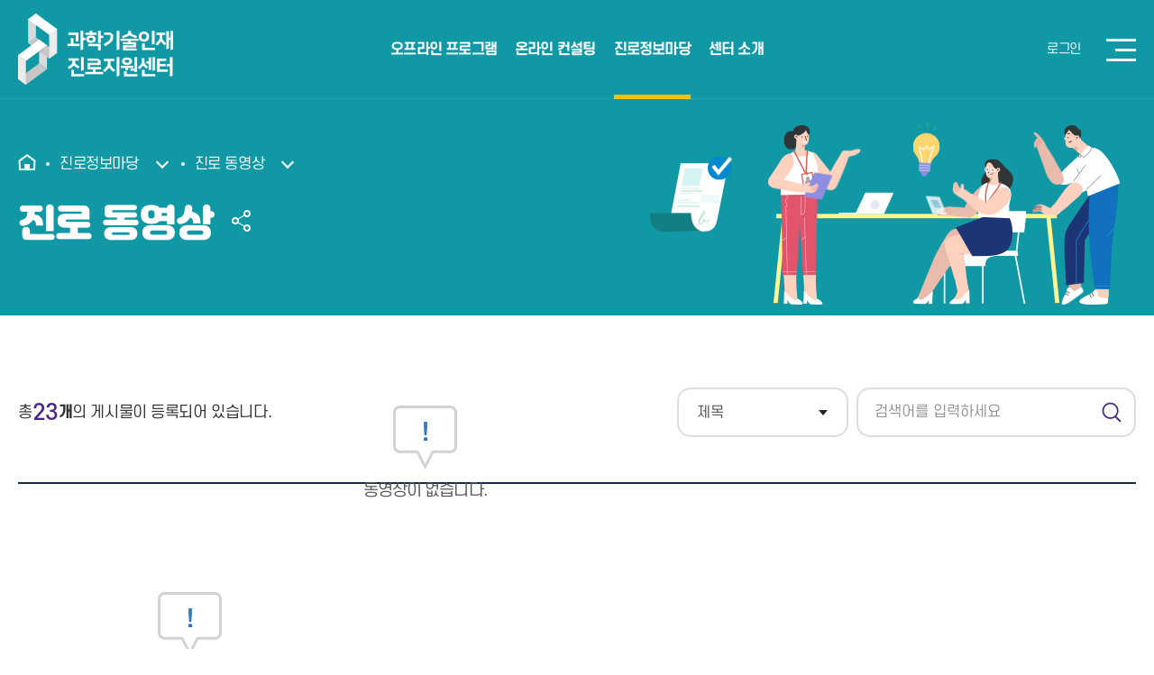

--- FILE ---
content_type: text/html;charset=UTF-8
request_url: https://sciencecareer.kr/kor/CMS/Board/Board.do?robot=Y&mCode=MN030&page=11
body_size: 49008
content:
<!doctype html>
<html lang="ko">
<head>
<meta http-equiv="Content-Type" content="text/html; charset=utf-8" />
<meta http-equiv="X-UA-Compatible" content="IE=edge" />
<meta name="viewport" content="width=device-width, initial-scale=1.0,maximum-scale=1.0, minimum-scale=1.0,user-scalable=no,target-densitydpi=medium-dpi" />
<meta http-equiv="Content-Style-Type" content="text/css" />
<meta http-equiv="imagetoolbar" content="no" />
<meta http-equiv="Pragma" content="no-cache" />
<meta http-equiv="expries" content="0" />
<meta name="format-detection" content="telephone=no" />
<!-- 20240215 코드삽입 Start-->
<meta name="naver-site-verification" content="f8d61faaf784dd6afa12352429925bfa99ea9050" />
<meta name="google-site-verification" content="uO-m6vC8w2LDgWsjYtTKajjzEeGk3eWFU0muVKrvaow"/>
<!-- 20240215 코드삽입 End-->

	<!-- ogp  -->
	<!-- 2025.02.11 수정 -->
	<!-- <meta property="og:title" content="과학기술인재 진로지원센터"> -->
	<meta name="description" content="과학기술인재 진로지원센터 - 진로 컨설팅 및 프로그램 제공">
	<meta name="keywords" content="과학기술, 진로지원, 컨설팅, 프로그램, 과학기술인재">
		<meta property="og:url" content="https://www.sciencecareer.kr/kor/CMS/Board/Board.do?mCode=MN030 ">
	<!--
	<meta property="og:description" content="과학기술인재 진로지원센터">
	<meta property="og:content" content="과학기술인재 진로지원센터 홈페이지 입니다.">
	<meta property="og:image" content="/resources/_Img/Common/ogp_img.jpg">
	-->
	<meta property="og:title" content="과학기술인재 진로지원센터 - 진로 컨설팅 및 프로그램">
	<meta property="og:description" content="과학기술분야의 진로 고민을 해결하세요! 다양한 프로그램과 컨설팅을 제공합니다.">
	<meta property="og:image" content="https://www.sciencecareer.kr/resources/_Img/Common/ogp_img.jpg">



<!-- all base : CSS -->
<link rel="stylesheet" type="text/css" href="/resources/_Css/core/jquery-ui-1.9.2.custom.min.css" />
<link rel="stylesheet" type="text/css" href="/resources/_Css/common/popup.css" /><!-- 레이어팝업 & 윈도우 팝업 공통 스타일 -->

<!-- all base : JS -->
<script charset="utf-8" src="/resources/_Js/core/jquery-1.11.3.min.js"> </script>
<script charset="utf-8" src="/resources/_Js/core/jquery-ui-1.9.2.custom.min.js"></script>
<script charset="utf-8" src="/resources/_Js/jquery-ui-timepicker-addon.js"></script>
<script charset="utf-8" src='/resources/_Js/core/common_base_util.js'></script>
<script charset="utf-8" src="/resources/_Js/browser.detect.js"></script><!-- 방문자통계에서 필요한 스크립트파일 -->
<script charset="utf-8" src="/resources/_Plugin/jquery.TabMenu/jquery.TabMenu.js"></script><!-- 텝메뉴 플러그인 -->
<script charset="utf-8" src="/resources/_Js/comm.LayerPopup.js"></script><!-- 레이어 팝업 플러그인 -->

<!-- configuration -->
<link rel="stylesheet" type="text/css" href="/resources/_Css/common/common.css?">
<link rel="stylesheet" type="text/css" href="/resources/_Css/common/webfont.css">
<link rel="stylesheet" type="text/css" href="/resources/_Css/common/board.css?">
<link rel="stylesheet" type="text/css" href="/resources/_Css/common/prg.style.css?">
<script type="text/javascript" src="/resources/_Js/jquery/jquery.mCustomScrollbar.js"></script>
<link rel="stylesheet" type="text/css" href="/resources/_Css/plugin/jquery.mCustomScrollbar.css" />
<link rel="stylesheet" type="text/css" href="/resources/_Css/core/core.common.css">
<link rel="stylesheet" type="text/css" href="/resources/_Css/core/core.style.css">
<link rel="stylesheet" type="text/css" href="/resources/_Css/core/core.program.default.style.css">
<link rel="stylesheet" type="text/css" href="/_Templet/korLayout.css?styleCss=bGF5b3V0X2tvcixnbmF2aV9rb3IsbG9nb19rb3IsaGVhZGVyX2tvcixzdWJtZW51X2tvcixmb290ZXJfa29y">
 	<link rel="stylesheet" type="text/css" href="/resources/_Css/common/style.default.css">
	<link rel="stylesheet" type="text/css" href="/resources/_Css/common/content.default.css">
	<link rel="stylesheet" type="text/css" href="/resources/homepage/kor/_Css/common.css">
<script charset="utf-8" src="/resources/_Js/jquery/jquery.cs_tab.js" defer ></script>
<script type="text/javascript" src="/resources/homepage/kor/_Js/common.js"></script>
<script type="text/javascript" src="/resources/_Js/jquery/owl.carousel.v2.3.4.js"></script>
<link rel="stylesheet" type="text/css" href="/resources/_Css/plugin/owl.carousel.v2.3.4.css" />
<script src="/resources/_Templet/Layout/layout_kor/Js/common.js"></script>

<!--// 추가 글꼴 -->
<script>
  (function(d) {
    var config = {
      kitId: 'vop3wdl',
      scriptTimeout: 3000,
      async: true
    },
    h=d.documentElement,t=setTimeout(function(){h.className=h.className.replace(/\bwf-loading\b/g,"")+" wf-inactive";},config.scriptTimeout),tk=d.createElement("script"),f=false,s=d.getElementsByTagName("script")[0],a;h.className+=" wf-loading";tk.src='https://use.typekit.net/'+config.kitId+'.js';tk.async=true;tk.onload=tk.onreadystatechange=function(){a=this.readyState;if(f||a&&a!="complete"&&a!="loaded")return;f=true;clearTimeout(t);try{Typekit.load(config)}catch(e){}};s.parentNode.insertBefore(tk,s)
  })(document);
</script>
<!-- 추가 글꼴 //-->
	
			<meta name="title" content="과학기술인재 진로지원센터" />
			<meta name="format-detection" content="telephone=no" />
	
	
	<!-- Favicon ??정 -->
	 	<link rel="shortcut icon" href="/resources/_Img/Common/favicon.ico">
		<link rel="icon"  href="/resources/_Img/Common/favicon.ico">
		<link rel="apple-touch-icon"  href="/resources/_Img/Common/favicon.ico">
	<!-- Title ??정 -->

		<title>과학기술인재 진로지원센터&gt;진로정보마당>진로 동영상 </title>
	

	<!-- Global site tag (gtag.js) - Google Analytics -->
	<script async src="https://www.googletagmanager.com/gtag/js?id=G-Z7HCK0M9WC"></script>
	<script type="application/ld+json"> 
		{ "@context": "https://schema.org", "@type": "WebSite", "name": "과학기술인재 진로지원센터", "url": "https://www.sciencecareer.kr/kor", "potentialAction": { "@type": "SearchAction", "target": "https://www.sciencecareer.kr/kor/search?q={search_term_string}", "query-input": "required name=search_term_string" } }
	</script>
	<script>
	  window.dataLayer = window.dataLayer || [];
	  function gtag(){dataLayer.push(arguments);}
	  gtag('js', new Date());
	
	  gtag('config', 'G-Z7HCK0M9WC');
	</script>


	<script src="/resources/_Js/common.simple.js"></script>
	<script>
		var currentAddress = location.href;
		var isDevelopMode = ""
		if(isDevelopMode != "Y" && false){
			if(currentAddress.indexOf("http://") > -1){
				currentAddress = currentAddress.replace("http://","https://");
				location.href = currentAddress;
			}
		}
		document.cookie = "safeCookie1=foo; SameSite=Lax";
		document.cookie = "crossCookie=bar; SameSite=None; Secure"
	</script>
</head>
	<body class="isSub">
	<div id="skipNavi">
		<h1 class="blind">스킵네비게이션</h1>
		<ul>
				<li><a href="#cont" class="skipLink">본문바로가기</a></li>
			<li><a href="#mainNavi" class="skipLink">주메뉴바로가기</a></li>
		</ul>
	</div>

	<div id="doc-wrap">
		<header id="header-wrap">
<div id="gNavi">
	<div class="global-wrap">
					<!-- <div id="toppop-ctrl" class="toppop-ctrl">
				<button type="button" onclick="tpopWidePkg.tpCasting();" class="btn-wctrl">
					<span>POPUP</span>
					<i>0</i>
				</button>
			</div> -->
			<div class="glnk-sec">
																																																			<!-- 로그인 -->
							<!--<a href="/kor/CMS/MemberMgr/login.do?mCode=MN002"   class="login"><span>로그인</span></a>-->
							<script>
							function re_login(){
								frm_login.submit();
							}
							</script>
							<!-- 
							<form name="frm_login" action="https://login.kofac.re.kr/sso.jsp">
								<input type="hidden" name="SITECODE" value="career">
								<input type="hidden" name="CTRLMODE" value="slogin">
								<input type="hidden" name="WINMODE" value="S">
								<input type="hidden" name="RET_URL" value="https://sciencecareer.kr/sso/process.jsp">
							</form>
							-->
							<form name="frm_login" action="https://logins.kosac.re.kr/ssoLogin.do" method="get">
								<input type="hidden" name="SITECODE" value="career">
								<input type="hidden" name="CTRLMODE" value="slogin">
								<input type="hidden" name="WINMODE" value="S">
								<input type="hidden" name="RET_URL" value="https://sciencecareer.kr/sso/process.jsp">
								<input type="hidden" name="return_url" value="https://sciencecareer.kr/">
								<input type="hidden" name="r_id" value="">
							</form>
							<a href="javascript:;" onclick="re_login();" class="login"><span>로그인</span></a>
																																																																																																																																																																																							</div>
			<div class="srvc-util">
				<button type="button" class="search" onclick="totalSearch.clickEvt();"><span class="blind">통합검색 열기</span></button>
<script>
	function openLayerPopup_allMenu(returnObj){
		var option = {
			url : "/kor/CMS/SiteMap/SiteMapLayer.do"
			, title : "전체메뉴 <span class='etxt'>All Menu</span>"
			, width : "100%"
			, height : "100%"
			, returnObj : returnObj
			, parameter : {}
			, close_button_yn					: true
			, reload_button_yn					: false
			, minmaxsize_button_yn				: false
			, extraClass : "site-all-menu"
		};
		$("body").layerPopup(option);
	}

	function closeLayerPopup_allMenu(){
		$(".site-all-menu > #popup-wrap > .btn-close").trigger("click");
	}
</script>

<!-- 여기서 onclick 이벤트만 걸어주시면 됩니다. -->
<button type="button" class="amenu" onclick="openLayerPopup_allMenu(this);"><span class="blind">전체메뉴</span></button>				 <!-- 사이트맵 -->
				<!-- 
				
				
						<a href="/kor/CMS/SiteMap/SiteMap.do?mCode=MN013"   class="amenu"><span>사이트맵</span></a>
				 -->
			</div>
	</div>
</div>			<div id="header">
 <h1 class="logo">
	<a href="/kor/Main.do">
		<span class="slogo">
			<img src="/attach/IMAGE/TopDesignMgr/LogoImgUpload/2022/5/OEyrxAvmtHypSVUY.PNG" alt="과학기술인재 진로지원센터" class="logoC">
			<img src="/resources/_Img/Common/logoWhite.png" alt="과학기술인재 진로지원센터" class="logoW">
			<em class="logo-txt">과학기술인재 진로지원센터</em>
		</span>
	</a>
</h1>				<div id="mainNavi-wrap">
					<div id="mn-ctrs-btns">
						<button type="button" class="mn-ctrs-btn" id="mn-ctr-toggle" title="클릭하면 메뉴가 열립니다"><span class="blind">전체메뉴열기</span></button>
					</div>
					<div id="menu-wrap" class="menu-cont">
						<div class="mGnavi">
							<h2 class="tmn-tit blind">전체메뉴</h2>
							<ul>
																			<!-- 로그인 -->
											<!--<li><a href="/kor/CMS/MemberMgr/login.do?mCode=MN002"   class="login"><span>로그인</span></a></li>-->
											<a href="javascript:re_login();" onclick="re_login();" class="login"><span>로그인</span></a>
																																																																											</ul>
							<button type="button" class="btn-close" id="hideAllmenu"><span class="blind">전체메뉴닫기</span></button>
						</div>
 
<nav id="mainNavi">
     
                <div class="depth1-wrap" >
                    <ul class="depth1-ul">
                                
        
                                    <li class='mn_li1 first'>
                                            <a class='mn_a1 ' href="/kor/CMS/Contents/Contents.do?mCode=MN103"    title="오프라인 프로그램">
                                                <span>오프라인 프로그램</span>
                                            </a>
 
                <div class="depth2-wrap" >
                    <ul class="depth2-ul">
                                
        
                                    <li class='mn_li2 first'>
                                            <a class='mn_a2 ' href="/kor/CMS/Contents/Contents.do?mCode=MN103"    title="진로 프로그램 소개">
                                                <span>진로 프로그램 소개</span>
                                            </a>
 
                <div class="depth3-wrap" >
                    <ul class="depth3-ul">
                                
        
                                    <li class='mn_li3 first'>
                                            <a class='mn_a3 ' href="/kor/CMS/Contents/Contents.do?mCode=MN103"    title="진로 프로그램이란?">
                                                <span>진로 프로그램이란?</span>
                                            </a>
                                    </li>
                                
                                
        
                                    <li class='mn_li3'>
                                            <a class='mn_a3 ' href="/kor/CMS/Contents/Contents.do?mCode=MN083"    title="진로·직업 체험 프로그램">
                                                <span>진로·직업 체험 프로그램</span>
                                            </a>
                                    </li>
                                
                                
        
                                    <li class='mn_li3'>
                                            <a class='mn_a3 ' href="/kor/CMS/Contents/Contents.do?mCode=MN084"    title="드림톡 콘서트">
                                                <span>드림톡 콘서트</span>
                                            </a>
                                    </li>
                                
                                
        
                                    <li class='mn_li3'>
                                            <a class='mn_a3 ' href="/kor/CMS/Contents/Contents.do?mCode=MN085"    title="산업현장 탐방 및 직무멘토링">
                                                <span>산업현장 탐방 및 직무멘토링</span>
                                            </a>
                                    </li>
                                
                        
                    </ul>
                </div>
                                    </li>
                                
                                
        
                                    <li class='mn_li2'>
                                            <a class='mn_a2 ' href="/kor/CMS/DreamTalk/list.do?mCode=MN086"    title="진로 프로그램 신청">
                                                <span>진로 프로그램 신청</span>
                                            </a>
                                    </li>
                                
                                
        
                                    <li class='mn_li2'>
                                            <a class='mn_a2 ' href="/kor/CMS/Contents/Contents.do?mCode=MN105"    title="설문조사">
                                                <span>설문조사</span>
                                            </a>
                                    </li>
                                
                        
                    </ul>
                </div>
                                    </li>
                                
                                
        
                                    <li class='mn_li1'>
                                            <a class='mn_a1 ' href="/kor/CMS/Contents/Contents.do?mCode=MN022"    title="온라인 컨설팅">
                                                <span>온라인 컨설팅</span>
                                            </a>
 
                <div class="depth2-wrap" >
                    <ul class="depth2-ul">
                                
        
                                    <li class='mn_li2 first'>
                                            <a class='mn_a2 ' href="/kor/CMS/Contents/Contents.do?mCode=MN022"    title="온라인 진로 컨설팅이란?">
                                                <span>온라인 진로 컨설팅이란?</span>
                                            </a>
                                    </li>
                                
                                
        
                                    <li class='mn_li2'>
                                            <a class='mn_a2 ' href="/kor/CMS/Consulting/list.do?mCode=MN023"    title="1회 컨설팅">
                                                <span>1회 컨설팅</span>
                                            </a>
                                    </li>
                                
                                
        
                                    <li class='mn_li2'>
                                            <a class='mn_a2 ' href="/kor/CMS/Contents/Contents.do?mCode=MN026"    title="1:1 계속 컨설팅">
                                                <span>1:1 계속 컨설팅</span>
                                            </a>
                                    </li>
                                
                                
        
                                    <li class='mn_li2'>
                                            <a class='mn_a2 ' href="/kor/CMS/Board/Board.do?mCode=MN117"    title="진로 컨설턴트">
                                                <span>진로 컨설턴트</span>
                                            </a>
                                    </li>
                                
                        
                    </ul>
                </div>
                                    </li>
                                
                                
        
                                    <li class='mn_li1 over'>
                                            <a class='mn_a1  over' href="/kor/CMS/Contents/Contents.do?mCode=MN098"    title="진로정보마당">
                                                <span>진로정보마당</span>
                                            </a>
 
                <div class="depth2-wrap" >
                    <ul class="depth2-ul">
                                
        
                                    <li class='mn_li2 first'>
                                            <a class='mn_a2 ' href="/kor/CMS/Contents/Contents.do?mCode=MN098"    title="나의 진로 찾기">
                                                <span>나의 진로 찾기</span>
                                            </a>
 
                                    </li>
                                
                                
        
                                    <li class='mn_li2'>
                                            <a class='mn_a2 ' href="/kor/CMS/Board/Board.do?mCode=MN027"    title="과학기술 진로정보">
                                                <span>과학기술 진로정보</span>
                                            </a>
 
                <div class="depth3-wrap" >
                    <ul class="depth3-ul">
                                
        
                                    <li class='mn_li3 first'>
                                            <a class='mn_a3 ' href="/kor/CMS/Board/Board.do?mCode=MN089"    title="과학기술 진로 특성">
                                                <span>과학기술 진로 특성</span>
                                            </a>
                                    </li>
                                
                                
        
                                    <li class='mn_li3'>
                                            <a class='mn_a3 ' href="/kor/CMS/Board/Board.do?mCode=MN090"    title="과학기술 진학">
                                                <span>과학기술 진학</span>
                                            </a>
                                    </li>
                                
                                
        
                                    <li class='mn_li3'>
                                            <a class='mn_a3 ' href="/kor/CMS/Board/Board.do?mCode=MN091"    title="과학기술 직업">
                                                <span>과학기술 직업</span>
                                            </a>
                                    </li>
                                
                        
                    </ul>
                </div>
                                    </li>
                                
                                
        
                                    <li class='mn_li2'>
                                            <a class='mn_a2 ' href="/kor/CMS/Board/Board.do?mCode=MN029"    title="커리어 맵">
                                                <span>커리어 맵</span>
                                            </a>
                                    </li>
                                
                                
        
                                    <li class='mn_li2 over'>
                                            <a class='mn_a2  over' href="/kor/CMS/Board/Board.do?mCode=MN030"    title="진로 동영상">
                                                <span>진로 동영상</span>
                                            </a>
                                    </li>
                                
                                
        
                                    <li class='mn_li2'>
                                            <a class='mn_a2 ' href="/kor/CMS/Board/Board.do?mCode=MN031"    title="진로 자료실">
                                                <span>진로 자료실</span>
                                            </a>
                                    </li>
                                
                                
        
                                    <li class='mn_li2 nw'>
                                            <a class='mn_a2 ' href="https://sciencecareer.kr/resources/career_guidebook/index.html" target="_blank"   title="가이드북">
                                                <span>가이드북</span>
                                            </a>
                                    </li>
                                
                        
                    </ul>
                </div>
                                    </li>
                                
                                
        
                                    <li class='mn_li1'>
                                            <a class='mn_a1 ' href="/kor/CMS/Contents/Contents.do?mCode=MN015"    title="센터 소개">
                                                <span>센터 소개</span>
                                            </a>
 
                <div class="depth2-wrap" >
                    <ul class="depth2-ul">
                                
        
                                    <li class='mn_li2 first'>
                                            <a class='mn_a2 ' href="/kor/CMS/Contents/Contents.do?mCode=MN015"    title="센터 소개">
                                                <span>센터 소개</span>
                                            </a>
                                    </li>
                                
                                
        
                                    <li class='mn_li2'>
                                            <a class='mn_a2 ' href="/kor/CMS/Board/Board.do?mCode=MN016"    title="공지사항">
                                                <span>공지사항</span>
                                            </a>
                                    </li>
                                
                                
        
                                    <li class='mn_li2'>
                                            <a class='mn_a2 ' href="/kor/CMS/Board/Board.do?mCode=MN113"    title="이벤트">
                                                <span>이벤트</span>
                                            </a>
                                    </li>
                                
                        
                    </ul>
                </div>
                                    </li>
                                
                        
                                        <script>$("body").addClass("conMn02");</script>
                    </ul>
                </div>
</nav>
<a href="/kor/CMS/SiteMap/SiteMap.do?mCode=MN013" class="allmn-btn"><span class="txt"><span class="blind">전체메뉴보기</span></span></a>
 
					</div>
				</div>
				<div class="body-slider-ovclick"></div>
			</div>
		</header>
			<article id="container-wrap">
				<div class="svisual-wrap" id="svisual-wrap">
<div class="svis-wrap">

	<div class="svis">
							<div class="txt-box">
						<div class="txt-pkg">
							<p class="txt1"><span>진로정보마당</span></p>
							<!-- <p class="txt2"></p> -->
						</div>
					</div>
					<div class="img-box">
							<!-- <img src="/attach/IMAGE/UserMenu/SubVisauImg/2022/5/OfsaTDOJTquoPOeO.PNG" alt="" class=""> -->
							<div class="visLottie">
								<script type="text/javascript" src="/resources/_Js/jquery/lottie-player.js"></script>
								<lottie-player src="/resources/_Templet/Layout/layout_kor/Js/conMn02.json" background="transparent" speed="1" style="width:600px;height:240px" loop autoplay></lottie-player>
							</div>
					</div>
	</div>
</div>					<div id="side-wrap">
<div class="submenu" id="leftmenu">
					<div class="lm-tit">
					<span class="tit">진로정보마당</span>
					<span class="txt"></span>
				</div>
				<ul class="depth1">
					<li class="lm_l1">
							<a class='lm_a1' href="/kor/CMS/Contents/Contents.do?mCode=MN098"   >
								<span>진로정보마당</span>
							</a>
			<div class="depth2-wr">
				<ul class="depth2">


								<li class="lm_l2 plus">
										<a class='lm_a2' href="/kor/CMS/Contents/Contents.do?mCode=MN098"   >
											<span>나의 진로 찾기</span>
										</a>
								</li>


								<li class="lm_l2 plus">
										<a class='lm_a2' href="/kor/CMS/Board/Board.do?mCode=MN027"   >
											<span>과학기술 진로정보</span>
										</a>
			<div class="depth3-wr">
				<ul class="depth3">


								<li class="lm_l3">
										<a class='lm_a3' href="/kor/CMS/Board/Board.do?mCode=MN089"   >
											<span>과학기술 진로 특성</span>
										</a>
								</li>


								<li class="lm_l3">
										<a class='lm_a3' href="/kor/CMS/Board/Board.do?mCode=MN090"   >
											<span>과학기술 진학</span>
										</a>
								</li>


								<li class="lm_l3">
										<a class='lm_a3' href="/kor/CMS/Board/Board.do?mCode=MN091"   >
											<span>과학기술 직업</span>
										</a>
								</li>
				</ul>
			</div>
								</li>


								<li class="lm_l2">
										<a class='lm_a2' href="/kor/CMS/Board/Board.do?mCode=MN029"   >
											<span>커리어 맵</span>
										</a>
								</li>


								<li class="lm_l2 over">
										<a class='lm_a2' href="/kor/CMS/Board/Board.do?mCode=MN030"   >
											<span>진로 동영상</span>
										</a>
								</li>


								<li class="lm_l2">
										<a class='lm_a2' href="/kor/CMS/Board/Board.do?mCode=MN031"   >
											<span>진로 자료실</span>
										</a>
								</li>
				</ul>
			</div>
					</li>
				</ul>
</div>
						<script src="/resources/_Templet/Submenu/submenu_kor/Js/submenu.js"></script>
						<script>$(function(){ initSubNavigation(); });</script>
					</div>
				</div>
				<div id="container">
					<div id="contents">
						<div class="cont-top">
<div id="cont-navi">
	<div class="contNavi">
		<a href="/kor/Main.do" class="home"><span class="blind">메인으로 이동</span></a>
					<dl class="cnavi1">
						<dt><a href="#none" title="클릭시 열림"><span class="txt">진로정보마당</span></a></dt>
						<dd id="cnavi_1" class="sub-list">
							<ul>
											<li class="mn_l1" >
												    <a class="mn_a1" href="/kor/CMS/Contents/Contents.do?mCode=MN103"  ><span>오프라인 프로그램</span></a>
											</li>
											<li class="mn_l1" >
												    <a class="mn_a1" href="/kor/CMS/Contents/Contents.do?mCode=MN022"  ><span>온라인 컨설팅</span></a>
											</li>
											<li class="mn_l1 isOver" >
												    <a class="mn_a1" href="/kor/CMS/Contents/Contents.do?mCode=MN098"  ><span>진로정보마당</span></a>
											</li>
											<li class="mn_l1" >
												    <a class="mn_a1" href="/kor/CMS/Contents/Contents.do?mCode=MN015"  ><span>센터 소개</span></a>
											</li>
							</ul>
							<button type="button" class="cNaviCloser"><span class="blind">닫기</span></button>
						</dd>
					</dl>
					<dl class="cnavi2">
						<dt><a href="#none" title="클릭시 열림"><span class="txt">진로 동영상</span></a></dt>
						<dd id="cnavi_2" class="sub-list">
							<ul>
											<li class="mn_l1" >
												    <a class="mn_a1" href="/kor/CMS/Contents/Contents.do?mCode=MN098"  ><span>나의 진로 찾기</span></a>
											</li>
											<li class="mn_l1" >
												    <a class="mn_a1" href="/kor/CMS/Board/Board.do?mCode=MN027"  ><span>과학기술 진로정보</span></a>
											</li>
											<li class="mn_l1" >
												    <a class="mn_a1" href="/kor/CMS/Board/Board.do?mCode=MN029"  ><span>커리어 맵</span></a>
											</li>
											<li class="mn_l1 isOver" >
												    <a class="mn_a1" href="/kor/CMS/Board/Board.do?mCode=MN030"  ><span>진로 동영상</span></a>
											</li>
											<li class="mn_l1" >
												    <a class="mn_a1" href="/kor/CMS/Board/Board.do?mCode=MN031"  ><span>진로 자료실</span></a>
											</li>
							</ul>
							<button type="button" class="cNaviCloser"><span class="blind">닫기</span></button>
						</dd>
					</dl>
	</div>
</div>

<script>

	$(function() {
		cNaviPkg.init();
	});
	var cNaviPkg = {
		init : function() {
			$cNavi = $("#cont-navi");
			$cNaviDl = $("dl", $cNavi );
			$cNaviCaster = $("dt a", $cNaviDl );
			$cNaviDd = $("dd", $cNaviDl );
			$cNaviCloser = $(".cNaviCloser", $cNavi );
			this.cNaviEvtCast();
			this.cNaviBrResize();
		},
		cNaviBrResize : function() {
			var cNaviWidth = $(window).width();
			$(window).resize(function(){
				if ($(window).width() != cNaviWidth ) {
					$cNaviDl.removeClass("over");
					$cNaviDd.slideUp();
					cNaviWidth = $(window).width();
				}
			});
		},
		cNaviEvtCast : function() {
			//$cNaviCaster.on("mouseenter focus", function() {
			$cNaviCaster.on("click", function(e) {
				e.preventDefault();
				$cThisDl = $(this).closest("dl");
				$cThisD2 = $(this).closest("a");
				if ( $cThisDl.hasClass("over") ) {
					$cThisDl.removeClass("over");
					$cThisD2.attr('title', '클릭시 열림');
					$("dd", $cThisDl ).stop().slideUp();
				} else {
					$cThisDl.addClass("over");
					$cThisD2.attr('title', '클릭시 닫힘');
					$("dd", $cThisDl ).stop().slideDown();
				}

				$cOtherDl = $(this).closest("dl").siblings();
				$cOtherDl.removeClass("over")
				$("dd", $cOtherDl ).stop().slideUp();
			});
			$cNaviCloser.on("click", function() {
				$("a", $(this).parent().prev() ).focus();
				$(this).closest("dl").removeClass("over");
				$(this).closest("dd").slideUp();
			});
		}
	}
</script>							<div class="cont-util">
	
		
	
		
			
			
			
			
			
			
								
					
					
	
		
	
		
			
			
			
			
			
			
			
			
								
					
						
				
			
			
			
			
			
			
			
		
		
						
						
						
				
			
			
			
			
			
			
			
		
		
				<h2 class="cont-tit">진로 동영상</h2>
			

								<div class="unit-sns">
									<button type="button" class="btn-cast btn-share"><span class="blind">SNS 목록열기</span></button>
									<div class="sns-list">
										<ul>
											<li><button type="button" class="btn btn-face" onclick="pageSNSShare.sendToFacebook('진로정보마당>진로 동영상', location.href, null);" title="새창열림"><span>FACEBOOK 공유하기</span></button></li>
											<li><button type="button" class="btn btn-twit" onclick="pageSNSShare.sendToTwitter('진로정보마당>진로 동영상', location.href, null)" title="새창열림"><span>TWITTER 공유하기</span></button></li>
											<li><button type="button" class="btn btn-blog" onclick="pageSNSShare.sendToNaver('진로정보마당>진로 동영상', location.href, null)" title="새창열림"><span>BLOG 공유하기</span></button></li>
											<li><button type="button" class="btn btn-kakt" onclick="pageSNSShare.sendToKakao('진로정보마당>진로 동영상', location.href, null)" title="새창열림"><span>KAKAO TALK 공유하기</span></button></li>
											<li><button type="button" class="btn btn-band" onclick="pageSNSShare.sendToBand('진로정보마당>진로 동영상', location.href, null)" title="새창열림"><span>BAND 공유하기</span></button></li>
											<!--
											<li><button type="button" class="btn btn-url" onclick="pageSNSShare.sendToClip('진로정보마당>진로 동영상', location.href, null)" title="새창열림"><span>KAKAO STORY 공유하기</span></button></li>
											<li><button type="button" class="btn btn-goog" onclick="pageSNSShare.sendToGoogle('진로정보마당>진로 동영상', location.href, null)" title="새창열림"><span>GOOGLE+ 공유하기</span></button></li>
											-->
										</ul>
										<button type="button" class="sns-closer"><span class="blind">SNS 목록닫기</span></button>
									</div>
								</div>
							</div>
						</div>
						<div id="cont" class="pg-">

			

			




				

			

			

			




				
			
			

							<div class="contInBox">
<!-- IE업데이트 안내 -->
<!--[if lte IE 9]>
<div class="lowIE-update" id="uppopup">
	<div class="update-cont">
		<p class="tit">본사이트는 Internet Explorer 10버전 이상에 <br>최적화 되어 있습니다.</p>
		<p class="btxt">‘Explorer 9 이하’ 에서는 스크립트 적용이 원활하지 않을 수 있습니다.</p>
		<p class="txt">
			Explorer를 최신 버전으로 업데이트 하시거나, <br>
			<span class="spc">Chrome, Firefox</span> 등의 브라우저를 이용해 주시기 바랍니다.
		</p>
		<a title="새창열림" class="btn-upgrade" href="http://windows.microsoft.com/ko-kr/internet-explorer/download-ie" target="_blank">
			<span class="atxt">지금 업그레이드</span>
		</a>
		<p class="chk-uclose"><input name="chk-uclose" id="chkuppopup" type="checkbox"><label for="chkuppopup">하루동안 열지 않기</label></p>
		<button class="btn-uclose" onclick="javascript:popHide('uppopup')" type="button"><span class="blind">현재창 닫기</span></button>
		<span class="bg"></span>
	</div>
</div>
<script>
	if(getCookie("uppopup")=="done"){
		popHide('uppopup');
	}
</script>
<![endif]-->
<!-- IE업데이트 안내 //-->
<script>
	function onPwType(index){
		$("#pwType_"+index).toggle();
	}
	function onPwSubmit(index){
		location.href= $("#pwUrl_"+index).val()+"&chkpasswd="+$("#chkpasswd_"+index).val();
	}
	function goLogin(){
		alert('권한이 없습니다.\n로그인후 사용해 주십시오.');
		//location.href="/kor/CMS/MemberMgr/login.do?mCode=MN002&return_url=/kor/CMS/Board/Board.do?mCode=MN030";
		location.href="https://logins.kosac.re.kr/front/uia/usrLogin.do";
	}
	function vimeoLoadingThumb(video_id, thumbSize=6){
		$.ajax({
		    type:'GET',
		    url: 'https://vimeo.com/api/v2/video/' + video_id + '.json',
		    dataType: 'jsonp',
		    success: function(data) {
		    	if(data){
					var thumbnail_src = data[0].thumbnail_medium;
					var id_img = "#vimeo-" + video_id;
					$(id_img).attr('src', thumbnail_src);
					//$(id_img).show();
		    	}
		    }
		});
	}
</script>
<div id="boardWrap" class="vdoWrap" data-skin="video">
	<div class="bdListTop">
		<div class="bdSec">
			<div class="bdTotal">
				<span class="total-txt">
						총 <em>23</em><b>개</b>의 게시물이 등록되어 있습니다.
				</span>
			</div>
			<div class="bdSearch">
				<form name="frm_searchs" action="?mCode=MN030" method="post">
					<input type="hidden" name="mCode" value="MN030">
					<input type="hidden" name="mcode" value="">
					<input type="hidden" name="mode" value="list">
					<input type="hidden" name="mgr_seq" value="23">
					<label class="blind" for="searchID_select">검색항목을 선택하세요.</label>
					<select name="searchID" title="검색항목을 선택하세요." class="select" id="searchID_select">
						<option value="title" >제목</option>
						<option value="contents" >내용</option>
						<option value="member_name" >작성자</option>
					</select>
					<label class="blind" for="input_srch">검색어를 입력하세요</label>
					<input class="text" name="searchKeyword" value="" title="검색어를 입력하세요" placeholder="검색어를 입력하세요" size="40" type="text" id="input_srch">
					<button class="btnSearch" type="submit">
						<span>검색</span>
					</button>
				</form>
			</div>
		</div>
	</div>
		<div class="bdViewHead">
			<div class="bdViewTit">
				<h3 class="viewTit"><span class="stit"></span></h3>
				<div class="viewTitWinfo">
					<span class="txt"></span>
					<span class="txt"></span>
					<span class="txt"> 0</span>
				</div>
			</div>
		</div>
		<div class="vdoView">
			<div class="vod">
				<div class="video hasNoData">
						<p class="no-data">동영상이 없습니다.</p>
				</div>
			</div>
		</div>
	<div class="vdoList">
		<ul>
				<li class="no-data"><span>등록된 게시글이 없습니다.</span></li>
		</ul>
	</div>
	<div class="bdListPaging"><div class='pagelist'><a class="firstpage" href="?robot=Y&mCode=MN030&page=1" title="1 페이지"><em class='blind'>1 페이지</em><SPAN></SPAN></a><a class="prevblock" href="?robot=Y&mCode=MN030&page=10" title="10 페이지"><em class='blind'>10 페이지</em><SPAN></SPAN></a><SPAN class="nextblock1" title="4 페이지"><em class='blind'>4 페이지'</em><SPAN></SPAN></SPAN><SPAN class="lastpage1" title="마지막 페이지"><em class='blind'>마지막 페이지</em><SPAN></SPAN></SPAN></div></div>
	<div class="bdListBtns">
	</div>
</div>
<script>
function hitUp(title) {
$.ajax({
		type:"get",
		url:'/kor/CMS/Board/hitUp.do',
		data: { title: title },
	});

}
</script>
									<div id="charge-satisfy">
	<div class="satisfy-wrap">
		<script type="text/javascript">
		var end_chk = "N";

		function goPageResearchReg(){
			if(end_chk == "Y"){ alert("만족도조사정보가 이미 반영 되었습니다. 감사합니다."); return false;}
			var theForm  = document.researchFrm;
			var site_code = theForm.site_code.value;
			var mCode = theForm.mCode.value;
			var point = "";
			var contents = theForm.minority.value;
			var menu_location = theForm.menu_location.value;
			var menu_location_code = theForm.menu_location_code.value;

			with(document.forms.researchFrm) {
				var isCheckedPoint = false;
				for(var i=0; i < result.length; i++) {
					isCheckedPoint = isCheckedPoint || result[i].checked
					if(isCheckedPoint){
						point =  result[i].value;
						break;
					}
				}
				if(!isCheckedPoint) {
					alert("만족도를 선택하세요.");
					result[0].focus();
					return false;
				}
				if(theForm.minority.value=="") {
					alert("의견을 남겨주세요.");
					theForm.minority.focus();
					return false;
				}
			}
			$.ajax({
				url:'/kor/CMS/PageSatisfy/writeProc.json',
				type:'post',
				datatype:'json',
				data:{
					site_code:site_code,
					menu_code:mCode,
					result:point,
					contents:contents,
					menu_location:menu_location,
					menu_location_code:menu_location_code
				},
				resetForm:false,
				beforeSubmit: function(formData, jqForm, options) {
				  var obj = jqForm[0];
				  return true;
				},
				success: function(data) {

				  alert(""+data.result.resultMessage+"");

				}
			})

			theForm.minority.value = "";
			$("#result1").prop('checked',false);
			$("#result2").prop('checked',false);
			$("#result3").prop('checked',false);
			$("#result4").prop('checked',false);
			$("#result5").prop('checked',false);
			end_chk = "Y";
			return false;
		}
	</script>





		<h5 class="blind">페이지 만족도 조사</h5>
		<p>이 페이지에서 제공하는 정보에 대해 만족하십니까?</p>
		<!-- satis-chk -->
		<div class="satis-chk"><!-- label for/폼요소 id값 매칭 -->
			<form name="researchFrm" id="researchFrm" onsubmit="return goPageResearchReg();" method="post">
				<input type="hidden" name="mCode" value="MN030"/>
				<input type="hidden" name="site_code" value="kor"/>
				<input type="hidden" name="actionMode" value="RegPageSurvey">
				<input type="hidden" name="purl" value="">
				<input type="hidden" name="title" value="">
				<input type="hidden" name="sitename" value="">
				<input type="hidden" name="menu_code" value="MN030">
				<input type="hidden" name="menu_location" value='진로정보마당>진로 동영상'>
				<input type="hidden" name="menu_location_code" value='MN030 > MN021'>



				<div class="pcheck">
					<ul>
						<li><input type="radio" name="result" id="result1" value="5" class="radio" checked="checked" /><label for="result1">매우만족</label></li>
						<li><input type="radio" name="result" id="result2" value="4" class="radio" /><label for="result2">만족</label></li>
						<li><input type="radio" name="result" id="result3" value="3" class="radio" /><label for="result3">보통</label></li>
						<li><input type="radio" name="result" id="result4" value="2" class="radio" /><label for="result4">불만족</label></li>
						<li><input type="radio" name="result" id="result5" value="1" class="radio" /><label for="result5">매우불만족</label></li>
					</ul>
				</div>
				<!-- pcomment -->
				<div class="pcomment">
					<label for="minority" class="blind">의견쓰기</label>
					<!--
					<input type="text" class="text" name="minority" id="minority" value="의견을 남겨주세요." onfocus="this.value=(this.value=='의견을 남겨주세요.')?'':this.value;" 
						onblur="this.value=(this.value=='')?'의견을 남겨주세요.':this.value;" />
					-->
					<span><input type="text" class="text" name="minority" id="minority" placeholder="여러분의 의견을 남겨주세요." value="" /></span>
					<input type="submit" class="btn-pcmt" value="평가하기" />
				</div>
				<!-- pcomment //-->
			</form>
		</div>
		<!-- satis-chk //-->		
	</div>
									</div>
							</div>
						</div>
					</div>
				</div>
			</article>
<!--
	코드		->  명칭
	privacy		->	 개인정보처리방침
	terms		->	 이용약관
	tel			->	 전화번호안내
	comeway		->	 오시는길
-->
<footer id="footer">
	<div class="footer-wr">
		<a href="#doc-wrap" class="topBt"><span>TOP</span></a>		
				<div class="fts-link">
			<h3 class="blind">과학기술인재 진로지원센터 서비스메뉴</h3>
			<button type="button" class="arr btn-prev"><span class="blind">좌측으로</span></button>
			<ul>
												<!-- 개인정보취급방침 -->
							<li><a href="https://logins.kofac.re.kr/terms/00/privacyTerms.do"  target="_blank" title="새창열림"  class="privacy"><span>개인정보취급방침</span></a></li>
																																				<!-- 이메일무단수집거부 -->
							<li><a href="/kor/CMS/Contents/Contents.do?mCode=MN011"    class="tel"><span>이메일무단수집거부</span></a></li>
																		<!-- 사이트맵 -->
							<li><a href="/kor/CMS/SiteMap/SiteMap.do?mCode=MN013"    class="sitemap"><span>사이트맵</span></a></li>
																																																																																	</ul>
			<button type="button" class="arr btn-next"><span class="blind">우측으로</span></button>
		</div>
		<div class="f-sns">
			<ul>
																																																		<!-- 페이스북 -->
						<li><a href="https://www.facebook.com/ScienceCareer/" onclick="새창열림" target="_blank" title="새창열림"  class="facebook"><span class="blind">페이스북</span></a></li>
																				<!-- 블로그 -->
						<li><a href="https://blog.naver.com/prologue/PrologueList.nhn?isHttpsRedirect=true&blogId=scienceall1" onclick="새창열림" target="_blank" title="새창열림"  class="naverblog"><span class="blind">네이버블로그</span></a></li>
																				<!-- 유튜브 -->
						<li><a href="https://www.youtube.com/channel/UCRxSKng7W9piNHl6Wpa81Ug" onclick="새창열림" target="_blank" title="새창열림"  class="youtube"><span class="blind">유튜브</span></a></li>
			</ul>
		</div>
		<div class="info-cont">
			<p class="infoTxt"></p>
		<address>(06130) 서울 강남구 테헤란로7길 22  4~5층(역삼동, 과학기술회관 2관)</address>
	
		&nbsp;&nbsp;<p class="cs-tel"><span>시스템 문의 :</span> 02-6671-9304</p>
		<div class="cs-info-box">
			<ul class="cs-info">
				<li><span>FAX. </span> 052--</li>
				<li class="cs-email"><span>E-MAIL. </span> @</li>
				<li class="cs-time"><span>업무시간 : </span>(평일) 08:30~17:30</li>
			</ul>
		</div>

		<p class="copyright-txt">한국과학창의재단에서 운영하는 모든 사이트의 콘텐츠는 저작권의 보호를 받는 바, 무단 전재, 복사, 배포 등을 금합니다.</p>
		<p class="copyright">COPYRIGHT © KOFAC. ALL RIGHTS RESERVED.</p>
		</div>
		<div class="frelate-logo">
			<ul>
				<li><a href="https://sciencecareer.kr/attach/PDF/UploadMgr/CommonFile/2025/12/인증서_제WAQC-251582호_과학기술인재 진로지원센터.pdf" download title="pdf 파일 보기(새 창)" target="_blank" class="frlogo1"><img style="width: 70px;" src="/resources/_Templet/Layout/layout_kor/Img/flogo_wa.png" alt="과학기술정보통신부 WA(WEB접근성) 품질인증 마크, 웹와치(WebWatch) 2025.12.29 ~ 2026.12.28"></a></li>
 				<li><a href="https://www.msit.go.kr/" title="새창열림" target="_blank"><img src="/resources/_Templet/Layout/layout_kor/Img/flogo_msit.png" alt="과학기술정보통신부" /></a></li>
				<li><a href="https://www.kofac.re.kr/" title="새창열림" target="_blank"><img src="/resources/_Templet/Layout/layout_kor/Img/flogo_kofac.png" alt="한국과학창의재단" /></a></li>
			</ul>
		</div>
		<div class="fts-fmls">
			<div class="fmlsPkg">		
				<div class="fSite order01">
					<dl>
						<dt><button type="button"><span>관련사이트</span><span class="arr"></span></button></dt>
						<dd>
							<div class="sel">
								<ul>

		<li><a href="https://www.rndjob.or.kr/" target="_blank" title="새창열림"><span>RND JOB</span></a></li>
		<li><a href="https://www.work.go.kr/" target="_blank" title="새창열림"><span>워크넷</span></a></li>
		<li><a href="https://www.career.go.kr/" target="_blank" title="새창열림"><span>커리어넷</span></a></li>
								</ul>
							</div>
							<button type="button"><span class="blind">관련사이트 모음 닫기</span></button>
						</dd>
					</dl>
				</div>
			</div>
		</div>
		
		
	</div>
</footer>
	</div>
<script src="/resources/_Js/common.base.js"></script>
<script src="/resources/_Templet/Header/header_kor/Js/topmenu.js"></script>
	<script src="/resources/_Js/jquery/jquery.cs_wauto.js"></script>
	<script src="/resources/_Templet/Layout/layout_kor/Js/layout_sub.js"></script>
	<script src="/resources/_Js/common.pageShare.js"></script>
	<script charset="UTF-8" class="daum_roughmap_loader_script" src="https://ssl.daumcdn.net/dmaps/map_js_init/roughmapLoader.js"></script>
</body>
</html>



--- FILE ---
content_type: text/css
request_url: https://sciencecareer.kr/resources/_Css/common/popup.css
body_size: 21691
content:
@charset "utf-8";
.isMain #popup-wrap,
.isSub #popup-wrap {font-size:18px}
#popup-wrap {position:relative;width:100%;height:100%;font-weight:400;line-height:1.6667;letter-spacing:-.025em;word-break:keep-all;word-wrap:break-word;color:#555;font-family:'SCoreDream', sans-serif;}
#popup-wrap .pop-head {position:fixed;top:0;left:0;width:100%;height:70px;z-index:1000;background:#004198;padding:0 40px 0 40px;box-sizing:border-box}
#popup-wrap .pop-head:before {content:"";display:inline-block;width:0;height:64px;vertical-align:middle}
#popup-wrap .pop-head .htit {display:inline-block;font-weight:500;font-size:1.389em;padding:0;color:#fff;max-width:100%;letter-spacing:-.05em;line-height:1.3;vertical-align:middle;width:auto;overflow:hidden;white-space:nowrap;text-overflow:ellipsis;word-wrap:normal}
#popup-wrap .pop-cont {margin:80px 30px 20px}
#popup-wrap .btn-close,
#popup-wrap .btn-reload,
#popup-wrap .btn-minsize,
#popup-wrap .btn-maxsize {display:block;position:fixed;top:0;right:0;border:0;cursor:pointer;text-indent:-9999px;width:70px;height:70px;z-index:1200;background:#004198;border:0}
#popup-wrap .btn-close:after,
#popup-wrap .btn-reload:after,
#popup-wrap .btn-minsize:after,
#popup-wrap .btn-maxsize:after {content:"";display:block;position:absolute;width:40px;height:40px;top:0;right:0;bottom:0;left:0;margin:auto;background-repeat:no-repeat;background-position:0 0;background-color:transparent}
#popup-wrap .btn-close:after {background-image:url(/resources/_Img/Popup/btn_pclose2.png)}
#popup-wrap .btn-reload:after {background-image:url(/resources/_Img/Popup/btn_reload2.png)}
#popup-wrap .btn-minsize:after {background-image:url(/resources/_Img/Popup/btn_minsize2.png)}
#popup-wrap .btn-maxsize:after {background-image:url(/resources/_Img/Popup/btn_maxsize2.png)}

#layout-popup-wrap {position:fixed;z-index:9999;top:0px;left:0px;right:0px;bottom:0px;width:100%;height:100%;background-color:rgba(0, 0, 0, .7);cursor:default}
#layout-popup-wrap > #popup-wrap {position:absolute;background-color:rgba( 255,255,255,1);width:auto;height:auto;border-radius:20px;}
#layout-popup-wrap > #popup-wrap .pop-head {position:relative;overflow:hidden;height:155px;display:flex;align-items:center;justify-content:center;background:none;}
#layout-popup-wrap > #popup-wrap .pop-head .htit {font-size:1.944em;font-family: 'yg-jalnan', sans-serif;color:#000000;width:100%;text-align:center;}
#layout-popup-wrap > #popup-wrap .pop-cont {margin:0 50px 50px 50px;overflow:auto;}
#layout-popup-wrap > #popup-wrap > button {width:45px;height:45px;background:#935dc8;border-radius:50%;}
#layout-popup-wrap > #popup-wrap .pop-btn-1 {position:absolute;right:25px;top:-20px;}
#layout-popup-wrap > #popup-wrap .pop-btn-2 {position:absolute;right:70px;top:0;display:none;}
#layout-popup-wrap > #popup-wrap .pop-btn-3 {position:absolute;right:140px;top:0;display:none;}
#layout-popup-wrap > #popup-wrap .pop-btn-4 {position:absolute;right:210px;top:0;display:none;}
#layout-popup-wrap > #popup-wrap .btn-close:after {width:45px;height:45px;background:url(/resources/_Templet/Layout/layout_kor/Img/layout_spr.png) no-repeat -143px -58px;}

.cs-adm #popup-wrap {font-size:inherit}
#popup-wrap .nw-btn:focus,
#popup-wrap .nw-btn:hover {text-decoration:underline}
#popup-wrap .nw-btn:focus span,
#popup-wrap .nw-btn:hover span {color:#2186a2}


#layout-popup-wrap > #popup-wrap.popup-alert-wrap {}
#layout-popup-wrap > #popup-wrap.popup-alert-wrap {background:#fff url(/resources/_Img/Common/popup_bg.png) no-repeat 100% 100%;}
#layout-popup-wrap > #popup-wrap.popup-alert-wrap .pop-head {height:70px;background:#482683;justify-content:flex-start;border-radius:20px 20px 0 0;}
#layout-popup-wrap > #popup-wrap.popup-alert-wrap .pop-head .htit {font-size:1.111em;font-family: 'SCoreDream', sans-serif;color:#fff;font-weight:500;}
#layout-popup-wrap > #popup-wrap.popup-alert-wrap .pop-cont {margin:30px;}






@media all and (max-width:1200px) {
	#popup-wrap .pop-head {padding:0 140px 0 30px}
	#layout-popup-wrap > #popup-wrap .pop-cont {margin:0 30px 30px 30px;}
}
@media all and (max-width:999px) {
	.isMain #popup-wrap,
	.isSub #popup-wrap {font-size:17px;line-height:1.6}
	#popup-wrap {}
	#popup-wrap .pop-head {padding:0 140px 0 20px;height:60px}
	#popup-wrap .pop-head:before {height:60px}
	#popup-wrap .btn-close,
	#popup-wrap .btn-reload,
	#popup-wrap .btn-minsize,
	#popup-wrap .btn-maxsize {width:60px;height:60px}
	#popup-wrap .pop-cont {margin:70px 20px 20px}
	
	#layout-popup-wrap > #popup-wrap .pop-head {height:auto;padding:20px;}
	#layout-popup-wrap > #popup-wrap .pop-cont {margin:0;}

	#layout-popup-wrap {box-sizing:border-box;padding:20px}
	#layout-popup-wrap > #popup-wrap {position:relative;width:100% !important;height:100% !important;top:auto !important;left:auto !important}
	#layout-popup-wrap > #popup-wrap .pop-cont {margin:20px;height: calc(100% - 126px) !important;width: calc(100% - 40px) !important;}

	/*#layout-popup-wrap > #popup-wrap > button {width:60px;height:60px}
	#layout-popup-wrap > #popup-wrap .pop-btn-1 {right:0px}
	#layout-popup-wrap > #popup-wrap .pop-btn-2 {right:60px}
	#layout-popup-wrap > #popup-wrap .pop-btn-3 {right:120px}
	#layout-popup-wrap > #popup-wrap .pop-btn-4 {right:180px}*/
}
@media all and (max-width:768px) {
	.isMain #popup-wrap,
	.isSub #popup-wrap {font-size:16px;line-height:1.5}
}
@media all and (max-width:699px) {
	#popup-wrap .pop-head {padding:0 60px 0 20px;height:50px}
	#popup-wrap .pop-head:before {height:46px}
	#popup-wrap .btn-close,
	#popup-wrap .btn-reload,
	#popup-wrap .btn-minsize,
	#popup-wrap .btn-maxsize {width:50px;height:50px}
	
	/*#layout-popup-wrap > #popup-wrap > button {width:50px;height:50px}
	#layout-popup-wrap > #popup-wrap .pop-btn-1 {right:0px}
	#layout-popup-wrap > #popup-wrap .pop-btn-2 {right:50px}
	#layout-popup-wrap > #popup-wrap .pop-btn-3 {right:100px}
	#layout-popup-wrap > #popup-wrap .pop-btn-4 {right:150px}*/
}
@media all and (max-width:499px) {
	.isMain #popup-wrap,
	.isSub #popup-wrap {font-size:15px}
}

/* 게시글 비밀번호 체크 */
#layout-popup-wrap.chkBoardPw {}
#layout-popup-wrap.chkBoardPw #popup-wrap {height:auto !important;overflow:hidden}
#layout-popup-wrap.chkBoardPw #popup-wrap:before {content:"";display:block;position:absolute;width:300px;height:330px;border-radius:150px;background:#e2ecf9;left:50%;top:-160px;margin:0 0 0 -150px;}
#layout-popup-wrap.chkBoardPw #popup-wrap .pop-head {display:none}
#layout-popup-wrap.chkBoardPw #popup-wrap .pop-cont {position:relative;box-sizing:border-box;padding:30px 89px 0;margin:0}
#layout-popup-wrap.chkBoardPw #popup-wrap .pop-cont:before {content:"";display:block;width:182px;height:154px;margin:0 auto 28px;background:url(/resources/_Img/Board/default/pwCheckBg.png) no-repeat;background-size:cover}
/* #layout-popup-wrap.chkBoardPw #popup-wrap .pop-btn-1 {display:none} */
#layout-popup-wrap.chkBoardPw #popup-wrap .pwChkHead {position:relative;padding:107px 0 0;margin:0 0 39px}
#layout-popup-wrap.chkBoardPw #popup-wrap .pwChkHead:before {content:"";display:block;position:absolute;width:68px;height:88px;top:0;left:50%;transform:translateX(-50%);background:url(/resources/_Img/Board/default/passChk_spr.png) no-repeat}
#layout-popup-wrap.chkBoardPw #popup-wrap .pwChkHead .txt {display:block;font-size:20px;line-height:1.2;color:#333}
#layout-popup-wrap.chkBoardPw #popup-wrap .pswChkText {margin:0 0 39px;font-size:1.222em;color:#333;font-weight:700;letter-spacing:-.05em;line-height:1.2}
#layout-popup-wrap.chkBoardPw #popup-wrap #boardPwChkForm {margin:0 0 40px}
#layout-popup-wrap.chkBoardPw #popup-wrap #boardPwChkForm .chkpasswd-wrap {position:relative;box-sizing:border-box;height:55px;padding:0 90px 0 0}
#layout-popup-wrap.chkBoardPw #popup-wrap #boardPwChkForm .chkpasswd-wrap input {display:block;box-sizing:border-box;width:100% !important;height:100%;background:#fff;border-radius:0 !important;border:2px solid #ebebeb;border-right:none;padding:0 5px 0 20px}
#layout-popup-wrap.chkBoardPw #popup-wrap #boardPwChkForm .chkpasswd-wrap input::placeholder {font-size:15px;color:#666}
#layout-popup-wrap.chkBoardPw #popup-wrap #boardPwChkForm .chkpasswd-wrap .bp-btn {position:absolute;width:90px;height:55px;min-width:0;right:0;top:0;padding:0;background:#004198}
#layout-popup-wrap.chkBoardPw #popup-wrap #boardPwChkForm .chkpasswd-wrap .bp-btn:before {content:"";display:block;position:absolute;width:22px;height:19px;left:50%;top:50%;transform:translate(-50%, -50%);background:url(/resources/_Img/Board/default/passChk_spr.png) no-repeat -78px 0}
#layout-popup-wrap.chkBoardPw #popup-wrap .pwChkClose {box-sizing:border-box;width:130px;height:60px;border:1px solid #ccc;background:#f7f7f7;font-size:16px;color:#444}
#layout-popup-wrap.chkBoardPw #popup-wrap .btn-close {background:none}
#layout-popup-wrap.chkBoardPw #popup-wrap .btn-close:after  {background-image:url(/resources/_Img/Popup/btn_pclose3.png)}
@media all and (max-width:999px) {
	#layout-popup-wrap.chkBoardPw #popup-wrap:before {top:-190px}
	#layout-popup-wrap.chkBoardPw #popup-wrap .pop-cont {padding:40px 80px}
	#layout-popup-wrap.chkBoardPw #popup-wrap .pop-cont:before {width:146px;height:123px;margin:0 auto 20px}
	#layout-popup-wrap.chkBoardPw #popup-wrap .pswChkText {margin:0 0 20px;font-size:1.1em}
	#layout-popup-wrap.chkBoardPw #popup-wrap #boardPwChkForm {margin:0 0 30px}
}
@media all and (max-width:699px) {
	#layout-popup-wrap.chkBoardPw #popup-wrap .pop-cont {padding:30px 60px}
	#layout-popup-wrap.chkBoardPw #popup-wrap .pwChkHead {padding:86px 0 0;margin:0 0 15px}
	#layout-popup-wrap.chkBoardPw #popup-wrap .pwChkHead:before {width:54px;height:70px;background-size:80px auto}
	#layout-popup-wrap.chkBoardPw #popup-wrap .pwChkHead .txt {font-size:16px}
	#layout-popup-wrap.chkBoardPw #popup-wrap #boardPwChkForm {margin:0 0 15px}
	#layout-popup-wrap.chkBoardPw #popup-wrap #boardPwChkForm .chkpasswd-wrap {height:52px;padding:0 60px 0 0}
	#layout-popup-wrap.chkBoardPw #popup-wrap #boardPwChkForm .chkpasswd-wrap .bp-btn {width:60px;height:52px}
	#layout-popup-wrap.chkBoardPw #popup-wrap #boardPwChkForm .chkpasswd-wrap .bp-btn:before {width:18px;height:15px;background-size:80px auto;background-position:-62px 0}
	#layout-popup-wrap.chkBoardPw #popup-wrap .pwChkClose {width:104px;height:48px;font-size:14px}
}
@media all and (max-width:499px) {
	#layout-popup-wrap.chkBoardPw #popup-wrap .pop-cont {padding:20px}
	#layout-popup-wrap.chkBoardPw #popup-wrap #boardPwChkForm .chkpasswd-wrap input {padding:0 5px 0 10px}
}

/* 윈도우 팝업 */
.popup-window {position:relative;font-size:14px}
.popup-window .popwin_foot {position:fixed;left:0;bottom:0;background:#282828;width:100%;height:18px;overflow:hidden;color:#fff;font-size:11px;padding:9px 0 6px 0}
.popup-window .popwin_foot input {margin:0 5px 0 10px;vertical-align:top}
.popup-window .popwin_foot button {position:absolute;right:0;top:8px;width:50px;border:0px;padding:0;background:none;color:#FFF;font-size:11px;line-height:120%;cursor:pointer}

/* 레이어팝업 */
.pop-layer {display:none;z-index:99999}
.pop-layer .popup-wrap {position:absolute;top:50%;left:50%;width:1200px !important;height:auto;z-index: 10}
.pop-layer .popup-wrap .pop-cont {max-height:500px;overflow-y:auto}
@media all and (max-width:1199px) {
	.pop-layer .popup-wrap {width:90% !important}
}
@media all and (max-width:999px) {

}
@media all and (max-width:499px) {
	.pop-layer .popup-wrap {width:100% !important}
	.popup-wrap .pop-head .htit {padding-left:10px;font-size:16px}
	.pop-layer > .popup-wrap .pop-cont {margin:10px 10px 0}
	.popup-wrap .wauto-wrap {margin:0 -10px}
}

/* 메인 레이어팝업
------------------------------------------------------ */
.layor-popups {display:none;position:absolute;z-index:4001}
.layor-popups.activate {display:block}
.layor-popups .layers_popup {position:absolute;background:#fff;border:1px solid #ccc;z-index:3000;padding:0 0 30px;box-shadow:0 0 10px rgba(0, 0, 0, .5), 10px 10px 20px rgba(0, 0, 0, .5), 5px 5px 10px rgba(0, 0, 0, .5)}
.layor-popups .popup_layer_body {position:relative}
.layor-popups .popup_layer_body img {display:block;max-width:100%}
.layor-popups .poplayer_foot {position:absolute;height:30px;line-height:30px;box-sizing:border-box;position:relative;text-align:left;font-size:0;padding:0 10px;bottom:0;width:100%;background:#282828;overflow:hidden;display:block;color:#fff}
.layor-popups .poplayer_foot span {display:inline-block;line-height:1}
.layor-popups .poplayer_foot span input,
.layor-popups .poplayer_foot span label {display:inline-block;vertical-align:middle;line-height:1}
.layor-popups .poplayer_foot span input {font-size:0;margin:0 0 -1px}
.layor-popups .poplayer_foot span label {font-size:13px;margin:-2px 0 0 5px}
.layor-popups .poplayer_foot button {display:block;position:absolute;box-sizing:border-box;font-size:13px;padding:0 0 0 15px;right:10px;top:7px;border:0;background:transparent;color:#fff;line-height:1;cursor:pointer}
.layor-popups .poplayer_foot button:before,
.layor-popups .poplayer_foot button:after {content:"";display:block;position:absolute;width:10px;height:2px;background:#fff;top:0;right:0;bottom:0;left:0;margin:auto auto auto 0}
.layor-popups .poplayer_foot button:before {transform:rotate(45deg)}
.layor-popups .poplayer_foot button:after {transform:rotate(-45deg)}

/* 와이드팝업 */
#toppop {display:block;position:absolute;left:0;top:0;width:100%;background:#0c1b59 url(/resources/_Img/Popup/wPop_bg1.gif) no-repeat center center;background-size:cover;z-index:-1;overflow:hidden;padding:33px 0 19px;box-sizing:border-box}
#toppop.stable {display:none;position:relative;left:auto;top:auto;opacity:1;z-index:1}
#toppop .dataListWr {position:relative;box-sizing:border-box;max-width:1400px;margin:0 auto}
#toppop .dataNavi {position:absolute;width:100%;left:0;top:50%;z-index:2}
#toppop .dataNavi.disabled {display:none}
#toppop .dataNavi button {display:block;position:absolute;width:30px;height:30px;top:50%;transform:translateY(-50%);background:transparent;border:0;z-index:1;font-size:0;transition:all .3s ease}
#toppop .dataNavi button:after {content:"";display:block;position:absolute;width:10px;height:10px;border:solid;border-width:0 0 2px 2px;border-color:transparent transparent #fff #fff;top:0;right:0;bottom:0;left:0;transition:all .3s ease}
#toppop .dataNavi .owl-prev {right:100%;margin:0 10px 0 0}
#toppop .dataNavi .owl-prev:after {transform:rotate(45deg);margin:auto auto auto 11px}
#toppop .dataNavi .owl-next {left:100%;margin:0 0 0 10px}
#toppop .dataNavi .owl-next:after {transform:rotate(225deg);margin:auto 11px auto auto}
#toppop .dataListCore {position:relative;width:auto;margin:0;box-sizing:border-box}
#toppop .dataListCore:before,
#toppop .dataListCore:after {content:"";display:none;position:absolute;width:1px;height:110px;background:#fff;opacity:.2;top:50%;transform:translateY(-50%)}
#toppop.row1.has1 .dataListCore:before,
#toppop.row1.has1 .dataListCore:after {display:none}
#toppop.row1.hasMulti .dataListCore:before,
#toppop.row1.hasMulti .dataListCore:after {display:none}
#toppop.row2.has1 .dataListCore:before,
#toppop.row2.has1 .dataListCore:after {display:none}
#toppop.row2.hasMulti .dataListCore:before {display:none}
#toppop.row2.hasMulti .dataListCore:after {display:block;left:50%}
#toppop .dataList {}
#toppop .dataList.owl-carousel.owl-hidden {opacity:1}
#toppop .dataList .item {line-height:1;font-size:0;font-size:0}
#toppop .dataList .item a {display:block;font-size:0;line-height:1;text-align:center;font-size:0}
#toppop .dataList .item .base {display:block;line-height:1;width:100%;height:auto;}
#toppop .dataUtil {position:relative;width:100%;max-width:1400px;margin:23px auto 0;box-sizing:border-box}
#toppop .dataUtil .side-L {max-width:1400px;margin:0 auto;text-align:left}
#toppop .dataUtil .side-L > div {display:inline-block;vertical-align:middle;line-height:1;font-size:0}
#toppop .dataUtil .side-L button {width:20px;height:20px;font-size:0;box-sizing:border-box;border:0;position:relative;background:transparent;transition:all .3s ease}
#toppop .dataUtil .side-L button:after {content:"";display:block;position:absolute;top:0;right:0;bottom:0;left:0;margin:auto;box-sizing:border-box;transition:all .3s ease}
#toppop .dataUtil .side-L .dataDots {text-align:left;font-size:0}
#toppop .dataUtil .side-L .dataDots button {display:inline-block;vertical-align:top}
#toppop .dataUtil .side-L .dataDots button:after {width:10px;height:10px;border-radius:50%;background:#fff;opacity:.5}
#toppop .dataUtil .side-L .dataDots button.active:after {opacity:1}
#toppop .dataUtil .side-L .dataAuto {}
#toppop .dataUtil .side-L .dataAuto .btn-stop {}
#toppop .dataUtil .side-L .dataAuto .btn-stop:after {width:6px;height:10px;border:solid;border-width:0 2px;border-color:transparent #fff}
#toppop .dataUtil .side-L .dataAuto .btn-play {display:none}
#toppop .dataUtil .side-L .dataAuto .btn-play:after {width:0;height:0;border:solid;border-width:5px 0 5px 6px;border-color:transparent transparent transparent #fff}
#toppop .dataUtil .side-R {position:absolute;right:0;top:-6px}
#toppop .dataUtil .side-R .dataCloser {display:inline-block;line-height:1;font-size:0}
#toppop .dataUtil .side-R .dataChks {display:inline-block;vertical-align:middle}
#toppop .dataUtil .side-R .dataChks input[type="checkbox"] {display:block;position:absolute;width:0;height:0;overflow:hidden;top:-9999em;left:-9999em;text-indent:-9999em;font-size:0;line-height:0;opacity:0;visibility:hidden}
#toppop .dataUtil .side-R .dataChks input[type="checkbox"] + label {display:block;font-size:16px;font-weight:400;color:#fff;letter-spacing:-.05em;padding:5px 5px 5px 34px;box-sizing:border-box;position:relative;line-height:1;cursor:pointer}
#toppop .dataUtil .side-R .dataChks input[type="checkbox"] + label:before,
#toppop .dataUtil .side-R .dataChks input[type="checkbox"] + label:after {content:"";display:block;position:absolute;box-sizing:border-box;transition:all .3s ease}
#toppop .dataUtil .side-R .dataChks input[type="checkbox"] + label:before {width:26px;height:26px;background:transparent;border:1px solid #fff;left:0;top:1px;border-radius:50%}
#toppop .dataUtil .side-R .dataChks input[type="checkbox"] + label:after {width:12px;height:5px;border:solid;border-width:0 0 2px 2px;border-color:transparent transparent #fff #fff;transform:rotate(-45deg);left:7px;top:10px;opacity:0}
#toppop .dataUtil .side-R .dataChks input[type="checkbox"]:checked + label:before {}
#toppop .dataUtil .side-R .dataChks input[type="checkbox"]:checked + label:after {opacity:1}
#toppop .dataUtil .side-R .close-btn {display:inline-block;vertical-align:middle;width:30px;height:30px;background:transparent;border:0;box-sizing:border-box;position:relative;margin:2px 0 0 23px}
#toppop .dataUtil .side-R .close-btn:before,
#toppop .dataUtil .side-R .close-btn:after {content:"";display:block;position:absolute;width:24px;height:2px;background:#fff;top:0;right:0;bottom:0;left:0;margin:auto;transition:all .3s ease}
#toppop .dataUtil .side-R .close-btn:before {transform:rotate(45deg)}
#toppop .dataUtil .side-R .close-btn:after {transform:rotate(135deg)}
#toppop .dataUtil .side-R .close-btn:focus:before,
#toppop .dataUtil .side-R .close-btn:hover:before {transform:rotate(135deg)}
#toppop .dataUtil .side-R .close-btn:focus:after,
#toppop .dataUtil .side-R .close-btn:hover:after {transform:rotate(225deg)}
@media all and (max-width:1499px) {
	#toppop .dataNavi button {border-radius:50%;background:rgba(0, 0, 0, .5)}
	#toppop .dataNavi button:after {width:8px;height:8px}
	#toppop .dataNavi .owl-prev {right:auto;left:0;margin:0}
	#toppop .dataNavi .owl-prev:after {margin:auto auto auto 12px}
	#toppop .dataNavi .owl-next {left:auto;right:0;margin:0}
	#toppop .dataNavi .owl-next:after {margin:auto 12px auto auto}
}
@media all and (max-width:1440px) {
	#toppop .dataListWr {margin:0 20px}
	#toppop .dataUtil {width:auto;margin:10px 20px 0}
}
@media all and (max-width:1199px) {
	#toppop {padding:20px 0 15px}
	#toppop .dataListCore:before,
	#toppop .dataListCore:after {height:100%;top:0;transform:none}
	#toppop .dataUtil .side-R .close-btn {margin:2px 0 0 15px}
}
@media all and (max-width:999px) {
	#toppop .dataUtil .side-L {text-align:left}
	#toppop .dataUtil .side-R {top:-4px}
}
@media all and (max-width:799px) {
	#toppop .dataUtil .side-R .dataChks input[type="checkbox"] + label {font-size:14px;letter-spacing:-.05em;padding:5px 3px 5px 25px}
	#toppop .dataUtil .side-R .dataChks input[type="checkbox"] + label:before {top:3px;width:20px;height:20px;}
	#toppop .dataUtil .side-R .dataChks input[type="checkbox"] + label:after {top:9px;left:5px;width:10px;height:5px;;opacity:1}
	#toppop .dataUtil .side-R .close-btn {margin:2px 0 0 3px;width:24px;height:24px}
	#toppop .dataUtil .side-R .close-btn:before,
	#toppop .dataUtil .side-R .close-btn:after {width:16px}
}
@media all and (max-width:758px) {
	#toppop .dataListWr {margin:0 15px}
	#toppop .dataListCore:before,
	#toppop .dataListCore:after {display:none !important}
}
@media all and (max-width:599px) {
	#toppop {padding:20px 0 10px}
}
@media all and (max-width:499px) {
	#toppop .dataListWr {padding:0 0}
	#toppop .dataNavi button {width:24px;height:24px}
	#toppop .dataNavi button:after {width:6px;height:6px}
	#toppop .dataNavi .owl-prev:after {margin:auto auto auto 9px}
	#toppop .dataNavi .owl-next:after {margin:auto 9px auto auto}
	#toppop .dataUtil {margin:10px 20px 0}
}

--- FILE ---
content_type: text/css
request_url: https://sciencecareer.kr/resources/_Css/common/common.css?
body_size: 16185
content:
@charset "utf-8";
/*
	2016-05-16  CSS  2.1 CENTUMSOFT
	common.css는 절대 수정 추가 하면 안됩니다.
	수정/추가 시 문의해주세요.
*/

* {margin:0;padding:0}
html, body, div, span, applet, object, iframe, h1, h2, h3, h4, h5, h6, p, blockquote, pre, a, abbr, acronym, address, big, cite, code, del, dfn, em, img, ins, kbd, q, s, samp, small, strike, strong, sub, sup, tt, var, b, u, i, center, dl, dt, dd, ol, ul, li, fieldset, form, label, legend, table, caption, tbody, tfoot, thead, tr, th, td, article, aside, canvas, details, embed, figure, figcaption, footer, header, hgroup, menu, nav, output, ruby, section, summary, time, mark, audio, video {border:0;font-size:100%}

/* 프린트시 배경이미지 출력 */
* {-webkit-print-color-adjust:exact}

/* html5 호환 설정*/
article, aside, canvas, details, figcaption, figure, main, footer, header, hgroup, menu, nav, section, summary {display:block}
address {font-style:normal;display:inline}
table {width:100%;border-collapse:collapse;border-spacing:0}
table, caption, tbody, tfoot, thead, tr, th, td {outline:0;background:transparent;font-size:100%}
nav, ul, ol {list-style:none}
blockquote, q {quotes:none}
blockquote:before, blockquote:after, q:before, q:after {content:"";content:none}
hr {display:block;height:1px;border:0;border-top:1px solid #ccc;margin:1em 0;padding:0}

/* 기본 폰트 및 사이즈 설정 */
body {font-family:'SCoreDream', "Noto Sans KR", "맑은고딕","돋움",arial,Dotum,Verdana,helvetica,clean,sans-serif !important;font-size:13px;font-weight:400;color:#555;line-height:1;background:#fff}

/* 글자 속성 */
/* a:link, a:visited, a:hover, a:active순서로 작성 */
a, a:link {color:#555;text-decoration:none}
a:visited, a.visited, a.visited:visited {color:inherit;text-decoration:none}
a:hover, a.visited:hover, a:active {color:inherit;text-decoration:none}
a:focus {text-decoration:none}
a:focus,
button[type="button"]:focus {outline:rgb(59, 153, 252) solid 3px;outline-offset:-3px;}

/* LIST 요소 기본 */
ol.onum li {list-style-type:decimal}
.onum {padding-left:22px}

/* Form 요소들 기본 */
/* input, button, select, textarea {font-family:inherit} */
fieldset {padding:0px;margin:0px;border:0px}
legend {display:none}

input {border:1px solid #ccc;height:16px;padding:2px 3px 1px 3px;/* font-family:inherit; */}
input[type="radio"],input[type="checkbox"] {border:none;padding:0;margin:0;vertical-align:middle}
input[type="file"] {border:0;padding:0;margin:0;height:auto}
input.text,input.password {border-left:1px solid #cbcbcb;border-top:1px solid #cbcbcb;border-right:1px solid #e4e4e4;border-bottom:1px solid #e4e4e4;background:#f8f8f8;height:28px;line-height:28px;padding:0 5px}
input.file {border:1px solid #ddd;height:16px;padding:2px;font-size:100%;line-height:110%}
input.image,input.radio,input.checkbox {border:0px !important;vertical-align:middle;padding:0px;margin:0px}
input.num {text-align:right;border:1px solid #ddd;height:16px;padding:2px;font-size:100%;line-height:110%}
input.readonly {background-color:#f7f7f7}
textarea {border:1px solid #ddd;padding:2px 5px}
select.select {border:1px solid #ccc;height:45px;/*vertical-align:top*/line-height:1;min-width:45px;padding:0 50px 0 20px}

/* 이미지 요소 기본 */
img {vertical-align:top}

/* ime-mode */
.imeOff {ime-mode:disabled}
.imehangul {ime-mode:active}

/* 오버-클릭 커서로 지정 */
button, .pointer, .hand{cursor:pointer}
.mvPointer {cursor:move}

/*기본 스타일 정의*/
/*플로팅*/
.fr {float:right}
.fl {float:left}
.cr {clear:both}
.aftercr:after {clear:both;content:"";display:block}


/*포지셔닝*/
.pos_d, .pos-d, .pos-st {position:static}
.pos_r, .pos-r, .pos-rel {position:relative}
.pos_a,.pos-a, .pos-abs {position:absolute}

/*박스유형*/
.isbox, .is-rel, .is-box {display:block;position:relative}
.isabs, .is-abs {position:absolute}
.inline {display:inline-block}

/* 글자자름 (inline-block, block 형태로 가로폭 반드시 지정해 줘야함)*/
.ellipsis{white-space:nowrap;overflow:hidden;text-overflow:ellipsis}
.wordkeep {white-space:normal;word-break:keep-all}

/*숨김*/
.hidden {display:none}
.blind {width:1px;height:1px;overflow:hidden;position:absolute;top:-9999em;left:-9999em;display:block;text-indent:-9999em;font-size:0px;line-height:0}
.wblind {width:1px;height:1px;overflow:hidden;font-size:0;line-height:0;text-indent:-9999em}/* 크롬에서 col width 값 안먹는 문제 대응 */

/* LI 목록 데이터 없음 스타일 기본 */
li.no-data,li.noData {height:90px;text-align:center;padding-top:164px;font-size:14px;color:#555;background:url(/resources/_Img/Board/default/ico_nodata.png) no-repeat center 70px}

/* 공백 */
/* 관리자에서 사용 */
.gap10 {height:10px;clear:both;overflow:hidden;display:block}
.gap20 {height:20px;clear:both;overflow:hidden;display:block}
.gap30 {height:30px;clear:both;overflow:hidden;display:block}
/* 컨텐츠에서 사용 */
.gap {height:65px;clear:both;display:block;}
.sgap {height:55px;clear:both;display:block;}
.ssgap {height:45px;clear:both;display:block;}
 @media all and (max-width:999px){
	.gap {height:50px;clear:both;display:block}
	.sgap {height:40px;clear:both;display:block}
	.ssgap {height:30px;clear:both;display:block}
}
@media all and (max-width:768px){
	.gap {height:40px;clear:both;display:block}
	.sgap {height:30px;clear:both;display:block}
	.ssgap {height:20px;clear:both;display:block}
}

/*정렬*/
.tc {text-align:center}
.tl {text-align:left}
.tr {text-align:right}
.left, .l {text-align:left !important; }
.right, .r {text-align:right !important}
.center, .c {text-align:center !important}
.vtop, .vtop * {vertical-align:text-top !important}
.vcen, .vcen * {vertical-align:middle !important}
.vfoot, .vfoot * {vertical-align:text-bottom !important}
.vtop2 {vertical-align:top !important}
.vcen2 {vertical-align:middle !important}
.vfoot2 {vertical-align:bottom !important}

/* 들여쓰기 */
.indent {margin-left:15px}
.li-indent {margin-left:10px}

/* 폰트색상 */
.c0 {color:#000 !important}
.c2 {color:#222 !important}
.c3 {color:#333 !important}
.c5 {color:#555 !important}
.c6 {color:#666 !important}
.c8 {color:#888 !important}
.c9 {color:#999 !important}
.cf {color:#fff !important}

/*회색조*/
.cg1 {color:#69696a !important}
.cg2 {color:#ababab !important}
.cg3 {color:#848484 !important}
.cg4 {color:#727272 !important}
.cg5 {color:#b3b7bc !important}

.cred {color:#df2519 !important}
.cblue {color:#2176C6 !important}
.cpink {color:#f9587d !important}
.cgold {color:#b8883c !important}
.cgreen {color:#758d0a !important}
.cbrown {color:#9f2C00 !important}
.corg {color:#ff5612 !important}

.bg1 {background-color:#69696a !important}
.bg2 {background-color:#ababab !important}
.bg3 {background-color:#848484 !important}
.bg4 {background-color:#727272 !important}
.bg5 {background-color:#b3b7bc !important}

/* 폰트속성 */
.nb {font-weight:normal}
.b {font-weight:bold}
.fs {font-size:90%}
.fb {font-size:120%}
.f0 {font-size:0 !important}
.f9 {font-size:9px}
.f10 {font-size:10px}
.f11 {font-size:11px}
.f12 {font-size:12px}
.f13 {font-size:13px}
.f14 {font-size:14px}
.f15 {font-size:15px}
.f16 {font-size:16px}
.f17 {font-size:17px}
.f18 {font-size:18px}
.f19 {font-size:19px}
.f20 {font-size:20px}

/*줄간격*/
.tlh190 {line-height:190%}
.tlh180 {line-height:180%}
.tlh170 {line-height:170%}
.tlh160 {line-height:160%}
.tlh150 {line-height:150%}
.tlh140 {line-height:140%}
.tlh130 {line-height:130%}
.tlh120 {line-height:120%}
.tlh110 {line-height:110%}

/*영문,숫자*/
.en {font-size:90%;font-family:Verdana}

/* 패딩 5,10단위만 지정함*/
.pad5a {padding:5px}
.pad5tf {padding-top:5px;padding-bottom:5px}
.pad5lr {padding-left:5px;padding-right:5px}
.pad5r {padding-right:5px}
.pad5l {padding-left:5px}
.pad5t {padding-top:5px}
.pad5f {padding-bottom:5px}
.pad10a {padding:10px}
.pad10tf {padding-top:10px;padding-bottom:10px}
.pad10lr {padding-left:10px;padding-right:10px}
.pad10r {padding-right:10px}
.pad10l {padding-left:10px}
.pad10t {padding-top:10px}
.pad10f {padding-bottom:10px}
.pad15a {padding:15px}
.pad15tf {padding-top:15px;padding-bottom:15px}
.pad15lr {padding-left:15px;padding-right:15px}
.pad15r {padding-right:15px}
.pad15l {padding-left:15px}
.pad15t {padding-top:15px}
.pad15f {padding-bottom:15px}
.pad20a {padding:20px}
.pad20tf {padding-top:20px;padding-bottom:20px}
.pad20lr {padding-left:20px;padding-right:20px}
.pad20r {padding-right:20px}
.pad20l {padding-left:20px}
.pad20t {padding-top:20px}
.pad20f {padding-bottom:20px}
.pad25a {padding:25px}
.pad25tf {padding-top:25px;padding-bottom:25px}
.pad25lr {padding-left:25px;padding-right:25px}
.pad25r {padding-right:25px}
.pad25l {padding-left:25px}
.pad25t {padding-top:25px}
.pad25f {padding-bottom:25px}
.pad30a {padding:30px}
.pad30tf {padding-top:30px;padding-bottom:30px}
.pad30lr {padding-left:30px;padding-right:30px}
.pad30r {padding-right:30px}
.pad30l {padding-left:30px}
.pad30t {padding-top:30px}
.pad30f {padding-bottom:30px}
.pad40a {padding:40px}
.pad40tf {padding-top:40px;padding-bottom:40px}
.pad40lr {padding-left:40px;padding-right:40px}
.pad40r {padding-right:40px}
.pad40l {padding-left:40px}
.pad40t {padding-top:40px}
.pad40f {padding-bottom:40px}
.pad50a {padding:50px}
.pad50tf {padding-top:50px;padding-bottom:50px}
.pad50lr {padding-left:50px;padding-right:50px}
.pad50r {padding-right:50px}
.pad50l {padding-left:50px}
.pad50t {padding-top:50px}
.pad50f {padding-bottom:50px}

/*마진*/
.mg0f {margin-bottom:0 !important}
.mg5f {margin-bottom:5px}
.mg10f {margin-bottom:10px}
.mg15f {margin-bottom:15px}
.mg20f {margin-bottom:20px}
.mg25f {margin-bottom:25px}
.mg30f {margin-bottom:30px}
.mg40f {margin-bottom:40px}
.mg50f {margin-bottom:50px}
.mg0t {margin-top:0 !important}
.mg5t {margin-top:5px}
.mg10t {margin-top:10px}
.mg15t {margin-top:15px}
.mg20t {margin-top:20px}
.mg25t {margin-top:25px}
.mg30t {margin-top:30px}
.mg40t {margin-top:40px}
.mg50t {margin-top:50px}
.mg5l {margin-left:5px}
.mg10l {margin-left:10px}
.mg15l {margin-left:15px}
.mg20l {margin-left:20px}
.mg25l {margin-left:25px}
.mg30l {margin-left:30px}
.mg40l {margin-left:40px}
.mg50l {margin-left:50px}
.mg5r {margin-right:5px}
.mg10r {margin-right:10px}
.mg15r {margin-right:15px}
.mg20r {margin-right:20px}
.mg25r {margin-right:25px}
.mg30r {margin-right:30px}
.mg40r {margin-right:40px}
.mg50r {margin-right:50px}
.mg5a {margin:5px}
.mg10a {margin:10px}
.mg15a {margin:15px}
.mg20a {margin:20px}
.mg25a {margin:25px}
.mg30a {margin:30px}
.mg20tf {margin-top:20px;margin-bottom:20px}
.mg50tf {margin-top:50px;margin-bottom:50px}
.mg50lr {margin-left:50px;margin-right:50px}

/*가로 크기*/
.w100 {width:100px}
.w90 {width:90px}
.w80 {width:80px}
.w70 {width:70px}
.w60 {width:60px}
.w50 {width:50px}
.w40 {width:40px}
.w30 {width:30px}
.w20 {width:20px}
.w100p {width:100%}
.w98p {width:98%}
.w95p {width:95%}
.w90p {width:90%}
.w80p {width:80%}
.w70p {width:70%}
.w60p {width:60%}
.w50p {width:49%}
.w45p {width:44%}
.w40p {width:40%}
.w33p {width:33.3333%}
.w30p {width:30%}
.w25p {width:25%}
.w20p {width:20%}
.w15p {width:15%}
.w10p {width:10%}
.fhelp {font-size:11px;letter-spacing:-1px;color:#6381aa;line-height:130%}

/*에디터용 출력 소스*/
.editor-wrap {background:#f9f9f9}
.editor-wrap:after {content:"";display:block;clear:both}
.cs-editor-list {}
.cs-editor-list li {list-style-type:inherit;list-style-position:inside}

table.cs-editor-tbl01 { border-collapse: collapse; border-spacing: 0px;empty-cells:show}
table.cs-editor-tbl01 td {border:1px solid #ccc;padding:5px}
table.cs-editor-tbl01 th {border:1px solid #ccc;padding:5px}
.js-load {display:none}
.js-load.active {display:block}
.is_comp.js-load:after {display:none}
.js-load {display:none}
.js-load.active {display:table-row}
li.js-load.active {display:block}

.cbtn-box1 {display:block;text-align:center;margin-top:60px}
.cbtn-box1.top {margin:0 0 30px;}
.cbtn-box1.bottom {}
.cbtn-box1 > * {margin:0 8px}
.cbtn-box1:after {content:"";display:block;clear:both}
#popup-wrap .cbtn-box1.top {margin:0 0 30px;padding:0 0 30px;border-bottom:1px solid #ddd;}
#popup-wrap .cbtn-box1.bottom {margin:30px 0 0;padding:30px 0 0;border-top:1px solid #ddd;}
@media all and (max-width:699px) {
	.cbtn-box1 {margin:20px 0 0}
	.cbtn-box1 > * {margin:0}
	.cbtn-box1.has3 > * {display:block;float:left;box-sizing:border-box;min-width:0 !important;max-width:none !important}
	.cbtn-box1.has3 > *:nth-child(1) {width:49%;margin-right:2%}
	.cbtn-box1.has3 > *:nth-child(2) {width:49%}
	.cbtn-box1.has3 > *:nth-child(3) {width:100%;margin:5px 0 0}
}
@media all and (max-width:599px) {
	.cbtn-box1.has1 > *,
	.cbtn-box1.has2 > * {display:block;float:left;box-sizing:border-box;min-width:0 !important;max-width:none !important}
	.cbtn-box1.has1 > * {width:100%}
	.cbtn-box1.has2 > * {width:49%;margin-right:2%}
	.cbtn-box1.has2 > *:last-child {margin-right:0}
	#popup-wrap .cbtn-box1.top {margin:0 0 20px;padding:0 0 20px}
	#popup-wrap .cbtn-box1.bottom {margin:20px 0 0;padding:20px 0 0}
}

@keyframes buzz {
	10%, 30% {transform: translateX(3px) rotate(2deg);}
	20%, 40% {transform: translateX(-3px) rotate(-2deg);}
	50%, 70% {transform: translateX(2px) rotate(1deg);}
	60%, 80% {transform: translateX(-2px) rotate(-1deg);}
	90% {transform: translateX(1px) rotate(0);}
	100% {transform: translateX(-1px) rotate(0);}
}

/* 웹접근성 대응 추가 - 최유림  20241219 */
.owl-item {
	visibility: hidden;
	opacity: 0;
	transition: all .15s ease-in;
}

.owl-item.active {
	visibility: visible;
	opacity: 1;
}

.fld:has(.datepicker-wrap) {
	position: relative;
}

.datepicker-wrap {
	position: absolute;
	z-index: 1;
	background: #fff;
    border-radius: 15px;
    box-shadow: 0 20px 30px rgba(0, 0, 0, 0.1);
    padding: 20px;
    box-sizing: border-box;
    min-width: 260px;
	transition: all .15s ease-in;
	opacity: 0;
	visibility: hidden;
}

.datepicker-wrap.active {
	visibility: visible;
	opacity: 1;
}

.datepicker-wrap.end {
	right: 4.5rem;
}

.datepicker_top {
	padding-bottom: .7rem;
	box-sizing: border-box;
	border-bottom: 1px solid #aaa;
	display: flex;
	align-items: center;
}

.datepicker_ctrolbtn {
	position: relative;
	width: 20px;
    height: 40px;
	display: block;
	background-color: #fff;
	border: 0;
}

.datepicker_ctrolbtn::after {
	display: block;
    content: '';
    position: absolute;
    top: 0;
    bottom: 0;
    left: 3px;
    margin: auto 0;
    width: 12px;
    height: 12px;
    border-bottom: 2px solid #000;
    border-right: 2px solid #000;
    transform: rotate(135deg);
}

.datepicker_ctrolbtn.next::after {
	transform: rotate(-45deg);
}

.datepicker_selects {
	display: flex;
	gap: 10px;
}

.datepicker_select {
	font-size: 14px;
    color: #555555;
    height: 40px;
    padding-left: 10px;
    padding-right: 35px;
    border: 2px solid #dddddd;
    background: #fff url(/resources/_Img/Board/default/sel_arr.png) no-repeat right 0 center;
    margin: 0;
    width: calc(50% - 10px);
    border-radius: 10px;
}

.datepicker_bottom {
	display: flex;
	justify-content: space-between;
	padding: 7.5px 3px;
}

.datepicker_btn {
	border: 0;
	padding: .2em .6em .3em .6em;
	font-size: 15px;
    color: #222222;
    font-weight: 400;
	text-align: center;
	background-color: transparent;
}
@media screen and (max-width: 1023px) {
	.pc {
		display: none;
	}
}
@media screen and (max-width: 576px) {
	.datepicker-wrap {
		padding: 2rem 1rem;
	}
	.datepicker-wrap.start {
		left: -130px;
	}
	.datepicker-wrap.end {
		right: 0;
	}
}
@media screen and (max-width: 374px) {
	.datepicker-wrap.start {
		left: -150px;
	}
	.datepicker-wrap.end {
		right: -20px;
	}
}

.btn-close {
	outline-offset: 0 !important;
}

--- FILE ---
content_type: text/css
request_url: https://sciencecareer.kr/resources/_Css/common/webfont.css
body_size: 2236
content:
@charset "utf-8";

/* -------- Rix프리스타일_Pro font-family: "dapifer-stencil",sans-serif;-------- */
/*@import url("https://use.typekit.net/tub8bgk.css");

@import url("https://p.typekit.net/p.css?s=1&k=tub8bgk&ht=tk&f=31631&a=87001947&app=typekit&e=css");*/

/* -------- 여기어때 잘난체 -------- */
@font-face {
    font-family: 'yg-jalnan';
    src: url(/resources/fonts/JalnanOTF00.woff) format('woff');
    font-weight: normal;
    font-style: normal;
}

/* -------- 에스코어 드림 -------- */

@font-face {
    font-family: 'SCoreDream';
    font-weight: 100; 
    font-style: normal; 
    src: url(/resources/fonts/SCDream1.otf) format('opentype');
    font-display: swap;
}

@font-face {
    font-family: 'SCoreDream';
    font-weight: 200; 
    font-style: normal; 
    src: url(/resources/fonts/SCDream2.otf) format('opentype');
    font-display: swap;
}
@font-face {
    font-family: 'SCoreDream';
    font-weight: 300; 
    font-style: normal; 
    src: url(/resources/fonts/SCDream3.otf) format('opentype');
    font-display: swap;
}
@font-face {
    font-family: 'SCoreDream';
    font-weight: 400; 
    font-style: normal; 
    src: url(/resources/fonts/SCDream4.otf) format('opentype');
    font-display: swap;
}
@font-face {
    font-family: 'SCoreDream';
    font-weight: 500; 
    font-style: normal; 
    src: url(/resources/fonts/SCDream5.otf) format('opentype');
    font-display: swap;
}
@font-face {
    font-family: 'SCoreDream';
    font-weight: 600; 
    font-style: normal; 
    src: url(/resources/fonts/SCDream6.otf) format('opentype');
    font-display: swap;
}
@font-face {
    font-family: 'SCoreDream';
    font-weight: 700; 
    font-style: normal; 
    src: url(/resources/fonts/SCDream7.otf) format('opentype');
    font-display: swap;
}
@font-face {
    font-family: 'SCoreDream';
    font-weight: 800; 
    font-style: normal; 
    src: url(/resources/fonts/SCDream8.otf) format('opentype');
    font-display: swap;
}
@font-face {
    font-family: 'SCoreDream';
    font-weight: 900; 
    font-style: normal; 
    src: url(/resources/fonts/SCDream9.otf) format('opentype');
    font-display: swap;
}

--- FILE ---
content_type: text/css
request_url: https://sciencecareer.kr/resources/_Css/common/board.css?
body_size: 98680
content:
@charset "utf-8";
/* ==============================
 * 01. 공통
================================= */

/* test #1 */

/** -- 01-1. 사용자페이지 상태값 */
.status,
.a-status {display:block;box-sizing:border-box;width:80px;height:36px;padding:0 !important;margin:0 auto;line-height:34px !important;background:#fff !important;border-width:1px;border-style:solid;font-size:15px !important;letter-spacing:-.02em !important;text-align:center}
.st01 {border-color:#004198 !important;color:#004198 !important}
.st02 {border-color:#004198 !important;color:#fff !important;background:#004198 !important}
.st03 {border-color:#3187ec !important;color:#3187ec !important}
.st04 {border-color:#7228b7 !important;color:#7228b7 !important}
.st05 {border-color:#0083a2 !important;color:#0083a2 !important}
@media all and (max-width:1199px) {
    .status,
    .a-status {width:70px;height:30px;line-height:28px !important;font-size:14px !important}
}
@media all and (max-width:720px) {
    .status,
    .a-status {width:auto;height:auto;padding:5px !important;line-height:1.2 !important}
}

/** -- 01-2. 관리자페이지 상태값 */

/** -- 01-3. 플러그인 공통(jquery ui 등) */
.ui-timepicker-div .ui-widget-header {margin-bottom:8px}
.ui-timepicker-div dl {text-align:left}
.ui-timepicker-div dl dt {float:left;clear:left;padding:0 0 0 5px}
.ui-timepicker-div dl dd {margin:0 10px 10px 40%}
.ui-timepicker-div td {font-size:90%}
.ui-timepicker-div .ui_tpicker_unit_hide {display:none}
.ui-timepicker-div .ui_tpicker_time .ui_tpicker_time_input {background:none;color:inherit;border:none;outline:none;border-bottom:solid 1px #555;width:95%}
.ui-timepicker-div .ui_tpicker_time .ui_tpicker_time_input:focus {border-bottom-color:#aaa}
.ui-timepicker-div.ui-timepicker-oneLine {padding-right:2px}
.ui-timepicker-div.ui-timepicker-oneLine .ui_tpicker_time,
.ui-timepicker-div.ui-timepicker-oneLine dt {display:none}
.ui-timepicker-div.ui-timepicker-oneLine .ui_tpicker_time_label {display:block;padding-top:2px}
.ui-timepicker-div.ui-timepicker-oneLine dl {text-align:right}
.ui-timepicker-div.ui-timepicker-oneLine dl dd,
.ui-timepicker-div.ui-timepicker-oneLine dl dd > div {display:inline-block;margin:0}
.ui-timepicker-div.ui-timepicker-oneLine dl dd.ui_tpicker_minute:before,
.ui-timepicker-div.ui-timepicker-oneLine dl dd.ui_tpicker_second:before {content:':';display:inline-block}
.ui-timepicker-div.ui-timepicker-oneLine dl dd.ui_tpicker_millisec:before,
.ui-timepicker-div.ui-timepicker-oneLine dl dd.ui_tpicker_microsec:before {content:'.';display:inline-block}
.ui-timepicker-div.ui-timepicker-oneLine .ui_tpicker_unit_hide,
.ui-timepicker-div.ui-timepicker-oneLine .ui_tpicker_unit_hide:before{display:none}
.ui-timepicker-rtl {direction:rtl}
.ui-timepicker-rtl dl {text-align:right;padding:0 5px 0 0}
.ui-timepicker-rtl dl dt {float:right;clear:right}
.ui-timepicker-rtl dl dd {margin:0 40% 10px 10px}
.ui-tpicker-grid-label {background:none;border:none;margin:0;padding:0}

/* ==============================
 * 02. 리스트
================================= */
/** -- 02-0. 공통 */
#boardWrap {position:relative;margin:0 0 10px}
input[type=submit],
select,
button {cursor:pointer}
/* input.text {border:1px solid #d2d2d2;height:38px;line-height:38px;vertical-align:baseline;background:#fff} */
textarea.textarea {border:1px solid #ddd;background:#f8f8f8}
.no-data,
.nodata,
.bdListTbl tbody tr.nodata {width:100%;padding:150px 0 70px;background:url(/resources/_Img/Board/default/ico_nodata.png) no-repeat center 70px;font-size:18px;text-align:center;color:#555}
@media all and (max-width:499px) {
    .no-data,
	.nodata,
	.bdListTbl tbody tr.nodata {padding:120px 0 56px;background-size:57px auto;background-position:center 56px;font-size:16px}
}

#bdListWrap,
.bdListWrap {border-top:2px solid #222}

/** --- 02-0-1. 검색창 */
.bdListTop {box-sizing:border-box;margin:0 0 20px;}
.bdListTop .bdSec {position:relative;box-sizing:border-box;padding:0 600px 0 0;height:55px;}
.bdListTop .bdSec .bdTotal {display:inline-block;vertical-align:middle;max-width:90%;height:100%;}
.bdListTop .bdSec .bdTotal .total-txt {position:relative;display:flex;height:100%;align-items:center;padding:0;font-size:0.944em;color:#333333;letter-spacing:-0.025em;}
.bdListTop .bdSec .bdTotal .total-txt:before {content:"";display:none;position:absolute;width:18px;height:23px;left:0;top:0;background:url(/resources/_Img/Board/default/board_spr.png) no-repeat -30px 0}
.bdListTop .bdSec .bdTotal .total-txt em {font-size:1.412em;color:#482683;font-weight:500;font-style:normal;}
.bdListTop .bdSec .bdSearch {position:absolute;right:0;top:50%;margin-top:-27.5px;}
.bdListTop .bdSec .bdSearch label.placeholder_text.blind {left:100px}
.bdListTop .bdSec .bdSearch .select {position:relative;vertical-align:top;min-width:190px;height:55px;margin:0 5px 0 0;padding:0 40px 0 20px;background-image:url(/resources/_Img/Common/selfrm_arr6.png);border:2px solid #dddddd}
.bdListTop .bdSec .bdSearch .select:focus {/*border:2px solid #6350d6;*/}
.bdListTop .bdSec .bdSearch input.text {vertical-align:top !important;box-sizing:border-box;width:310px;height:55px;border-radius:15px;margin:0;padding:0 70px 0 18px;background:#fff;border:2px solid #dddddd;line-height:55px}
.bdListTop .bdSec .bdSearch input.text:focus {/*outline:0;border:2px solid #6350d6;*/}
.bdListTop .bdSec .bdSearch input::placeholder {font-size:16px;/*color:rgba(85,85,85,1);*/color:#939393;}
.bdListTop .bdSec .bdSearch .text {border:0;border-radius:0;height:53px;line-height:53px;margin:0;font-size:15px;/*color:rgba(85,85,85,0.5)*/}
.bdListTop .bdSec .bdSearch .btnSearch {position:absolute;width:55px;height:55px;right:0;top:50%;transform:translateY(-50%);background:transparent;color:transparent;border:0}
.bdListTop .bdSec .bdSearch .btnSearch:before {content:"";display:block;position:absolute;width:22px;height:23px;left:50%;top:50%;transform:translate(-50%, -50%);background:url(/resources/_Img/Board/default/board_spr.png) no-repeat 0 0;transition:all .3s ease}
.bdListTop .bdSec .bdSearch .btnSearch span {position:absolute;width:1px;height:1px;top:0;left:0;padding:0;overflow:hidden}
.bdListTop .bdSec .bdSearch .btnSearch:focus:before,
.bdListTop .bdSec .bdSearch .btnSearch:hover:before {opacity:1}

.bdListTopTxt {overflow:hidden;}
.bdListTopTxt .bdSec {padding:0;height:auto;}
.bdListTopTxt .bdSec .bdTotal {float:left;padding-top:10px;}
.bdListTopTxt .bdSec .bdSearchTxt {float:right;}

@media all and (max-width:999px) {
    .bdListTop .bdSec {padding:20px 520px 20px 20px}
    .bdListTop .bdSec .bdTotal .total-txt {margin:0;font-size:15px}
    .bdListTop .bdSec .bdTotal .total-txt:before {width:14px;height:18px;top:3px;background-size:38px auto;background-position:-24px 0}
    .bdListTop .bdSec .bdTotal .total-txt em {font-size:18px}
    .bdListTop .bdSec .bdSearch {right:20px}
    .bdListTop .bdSec .bdSearch .select {min-width:120px;background-size:25px auto}
    .bdListTop .bdSec .bdSearch input.text {margin:0}

    .bdListTopTxt .bdSec {padding:20px;}
    .bdListTopTxt .bdSec .bdTotal {float:none;}
    .bdListTopTxt .bdSec .bdSearchTxt {float:none;display:flex;justify-content: space-between;}
    .bdListTopTxt .bdSec .bdSearchTxt .info-ex02 {max-width:80%;box-sizing:border-box;}
}
@media all and (max-width:899px) {
    .bdListTop .bdSec {padding:0;overflow:hidden;height:auto;}
    .bdListTop .bdSec .bdTotal {width:100%;margin:0 0 10px}
    .bdListTop .bdSec .bdSearch {position:relative;right:auto;top:auto;transform:translateY(0);float:none;font-size:0;padding-left:125px;margin-top:0;}
    .bdListTop .bdSec .bdSearch .select {width:120px;height:50px;font-size:14px;padding-left:10px;position:absolute;top:0;left:0;font-size:14px}
    .bdListTop .bdSec .bdSearch input.text {width:100%;height:50px;line-height:50px;box-sizing:border-box;padding:0 50px 0 15px;font-size:14px}
    .bdListTop .bdSec .bdSearch .btnSearch {position:absolute;bottom:0;right:0;width:50px;height:50px}
}
@media all and (max-width:599px) {
    .bdListTopTxt .bdSec .bdSearchTxt {display:block;}
    .bdListTopTxt .bdSec .bdSearchTxt .info-ex02 {max-width:100%;}
    .bdListTopTxt .bdSec .bdSearchTxt .bw-btn {width: calc(100% - 2px);margin-top:5px;}
}
@media all and (max-width:399px) {
    .bdListTop .bdSec .bdSearch {padding-left:85px;}
    .bdListTop .bdSec .bdSearch .select {width:80px;min-width:0}
    .bdListTop .bdSec .bdSearch input::placeholder {font-size:14px}
}

/** --- 02-0-2. 게시판 하단 버튼 박스 */
.bdListBtns {text-align:right}
.bdListPaging {width:100%;margin:35px 0 10px;text-align:center;clear:both}
@media all and (max-width:999px) {
    .bdListPaging {margin:40px 0 10px}
}
@media all and (max-width:699px) {
    .bdListPaging {margin:20px 0 10px}
}
@media all and (max-width:499px) {
    .bdListPaging {margin:15px 0 10px}
}

/** --- 02-0-3. 페이저 */
.pagelist {text-align:center;line-height:1;position:relative;vertical-align:middle}
.pagelist * {outline:0 !important}
.pagelist > * {display:inline-block;vertical-align:top;line-height:1;box-sizing:border-box;position:relative;vertical-align:middle;transition:all .3s ease;margin:0 3px;border-radius:50%;}
.pagelist > * > span {position:relative;box-sizing:border-box;display:block;text-align:center;width:30px;height:30px;line-height:30px;font-size:16px;font-weight:500;z-index:0;}
.pagelist > strong {border:0;background:#e4e5f5;color:#333;cursor:pointer;text-decoration:underline;}
.pagelist > strong span {width:30px;height:30px;line-height:30px}
.pagelist a {display:inline-block;border:2px solid transparent;border-radius:50%;box-sizing:border-box;}
.pagelist a span {background:transparent;}
.pagelist a:focus,
.pagelist a:hover {background:#e4e5f5;border:2px solid #482683;}
.pagelist .firstpage,
.pagelist .prevblock,
.pagelist .nextblock,
.pagelist .lastpage,
.pagelist .firstpage1,
.pagelist .prevblock1,
.pagelist .nextblock1,
.pagelist .lastpage1 {cursor:pointer;border-radius:50%;width:30px;height:30px;line-height:30px;}
.pagelist .firstpage,
.pagelist .firstpage1 {margin:0 6px 0 0}
.pagelist .prevblock,
.pagelist .prevblock1 {margin:0 11px 0 0}
.pagelist .nextblock,
.pagelist .nextblock1 {margin:0 0 0 11px}
.pagelist .lastpage,
.pagelist .lastpage1 {margin:0 0 0 6px}
.pagelist .firstpage1,
.pagelist .prevblock1,
.pagelist .nextblock1,
.pagelist .lastpage1 {border:0 solid #ededed}
.pagelist .firstpage:after,
.pagelist .prevblock:after,
.pagelist .nextblock:after,
.pagelist .lastpage:after,
.pagelist .firstpage1:after,
.pagelist .prevblock1:after,
.pagelist .nextblock1:after,
.pagelist .lastpage1:after {content:"";display:block;position:absolute;width:12px;height:14px;top:0;right:0;bottom:0;left:0;margin:auto;background:url(/resources/_Img/Board/default/btn_page.gif) no-repeat;transition:all .3s ease}
.pagelist .firstpage:after,
.pagelist .firstpage1:after {background-position:0 0}
.pagelist .prevblock:after,
.pagelist .prevblock1:after {background-position:-22px 0}
.pagelist .nextblock:after,
.pagelist .nextblock1:after {background-position:-37px 0}
.pagelist .lastpage:after,
.pagelist .lastpage1:after {background-position:-58px 0}

/** --- 02-0-3. 페이저 비활성 */
.pagelist .firstpage1:after {opacity:.3}
.pagelist .prevblock1:after {opacity:.3}
.pagelist .nextblock1:after {opacity:.3}
.pagelist .lastpage1:after {opacity:.3}

/** --- 02-0-3. 페이저 활성 */
.pagelist .firstpage:after,
.pagelist .prevblock:after,
.pagelist .nextblock:after,
.pagelist .lastpage:after {opacity:1}

/** --- 02-0-3. 페이저 hover/focus */
@media all and (min-width:1000px) {
    .pagelist .firstpage:focus,
    .pagelist .prevblock:focus,
    .pagelist .nextblock:focus,
    .pagelist .lastpage:focus,
    .pagelist .firstpage:hover,
    .pagelist .prevblock:hover,
    .pagelist .nextblock:hover,
    .pagelist .lastpage:hover {}
    .pagelist .firstpage:hover:after,
    .pagelist .firstpage1:focus:after {opacity:1}
    .pagelist .prevblock:hover:after,
    .pagelist .prevblock1:focus:after {opacity:1}
    .pagelist .nextblock:hover:after,
    .pagelist .nextblock1:focus:after {opacity:1}
    .pagelist .lastpage:hover:after,
    .pagelist .lastpage1:focus:after {opacity:1}
}

/** --- 02-0-3. 모바일 페이저 */
@media all and (max-width:999px) {
    .pagelist {position:relative;display:inline-block;margin:0 66px;text-align:center;line-height:38px;padding:0 25px;}
    .pagelist:before {display:block;content:'';position:absolute;top:0;left:0;width:100%;height:38px;border:1px solid #d6d6d6;border-radius:20px;text-align:center;}

    .pagelist > * {margin:0;color:#767676;}
    .pagelist > * > span,
    .pagelist > strong span {width:auto;height:38px;line-height:38px;font-size:16px;text-indent:-1px;font-weight:400;}

    .pagelist > strong {position:relative;background:none;font-weight:400;}
    .pagelist > strong span {padding:0 2px;}

    .pagelist a {display:none;}
    .pagelist > *:nth-last-child(3) {color:#767676;}
    .pagelist > *:nth-child(3) {color:#333;}

    .pagelist .firstpage,
    .pagelist .prevblock,
    .pagelist .nextblock,
    .pagelist .lastpage,
    .pagelist .firstpage1,
    .pagelist .prevblock1,
    .pagelist .nextblock1,
    .pagelist .lastpage1 {position:absolute;top:0;width:25px;height:40px;line-height:40px;}

    .pagelist .firstpage,
    .pagelist .firstpage1 {left:-67px;}
    .pagelist .prevblock,
    .pagelist .prevblock1 {left:-35px;}
    .pagelist .nextblock,
    .pagelist .nextblock1 {right:-37px;}
    .pagelist .lastpage,
    .pagelist .lastpage1 {right:-68px;}

    .pagelist .firstpage,
    .pagelist .prevblock,
    .pagelist .nextblock,
    .pagelist .lastpage {display:block;}

    .pagelist > a:focus,
    .pagelist > a:hover {background:none;}
}


/*
@media all and (max-width:499px) {
    .pagelist:before {display:block;content:'';position:absolute;top:0;left:50%;margin-left:-44px;width:88px;height:40px;border:1px solid #d6d6d6;border-radius:20px;text-align:center;}

    .pagelist > * > span,
    .pagelist > strong span {width:27px;height:38px;line-height:38px;font-size:16px;text-indent:-1px;}

    .pagelist > strong {position:relative;margin:0;background:none;font-weight:400;}

    .pagelist a {display:none;}
    .pagelist > *:nth-child(3) {padding-left:17px;}
    .pagelist > *:nth-last-child(3) {position:relative;display:inline-block;margin:0;color:#767676;padding-right:17px;}
    .pagelist > a:before {display:block;content:'/';position:absolute;top:0;left:-2px;line-height:38px;}

    .pagelist .firstpage,
    .pagelist .prevblock,
    .pagelist .nextblock,
    .pagelist .lastpage,
    .pagelist .firstpage1,
    .pagelist .prevblock1,
    .pagelist .nextblock1,
    .pagelist .lastpage1 {width:25px;height:40px;line-height:40px;}
}
*/
/** -- 02-1. 스킨 */
@media all and (max-width:720px) {
    #boardWrap .new {width:15px;height:15px}
}

/** --- 02-1-1. default */
/*.bdListTbl {width:100%;border-collapse:collapse;text-align:center;table-layout:fixed;font-size:0.944em;}*/
.bdListTbl {width:100%;border-collapse:collapse;text-align:center;font-size:0.944em;}
.bdListTbl thead th {position:relative;border-bottom:3px solid #ededed;border-top:0;padding:15px 5px 15px;color:#222;font-weight:500;letter-spacing:-.025em;text-align:center}
.bdListTbl thead th:before {content:"";display:block;position:absolute;width:1px;height:34px;background:#dedede;left:0;top:50%;margin:-17px 0 0}
.bdListTbl thead th:first-child:before {display:none}
.bdListTbl tr:hover td {background-color:#fcfcfc}
.bdListTbl tr td {position:relative;padding:23px 10px 23px;border-bottom:1px solid #e1e1e1;font-weight:400;color:#666;text-align:center;line-height:1.2}
.bdListTbl tr td .stitle {display:block;width:100%}
.bdListTbl tr td .stitle .cmt {font-size:12px;color:#207fe5}
.bdListTbl tr td .stitle .isFileIcon {vertical-align:top;margin:2px 0 0 5px}
.bdListTbl tr td .stitle a {display:inline-block;position:relative;width:auto;max-width:90%;padding-bottom:8px;font-weight:500;color:#333333;font-size:17px;letter-spacing:-.025em;vertical-align:middle;overflow:hidden;text-overflow:ellipsis;white-space:nowrap}
.bdListTbl tr td .stitle a:before {content:"";display:block;position:absolute;left:0;bottom:0;background-color:#482683;width:0;height:1px;opacity:0;transition:all .3s ease}
.bdListTbl tr td .stitle a:hover,
.bdListTbl tr td .stitle a:focus {color:#482683}
.bdListTbl tr td .stitle a:hover:before,
.bdListTbl tr td .stitle a:focus:before {opacity:1;width:100%}
.bdListTbl tr td .stitle.stitleNew a {max-width:70%}
.bdListTbl tr td .cateName {display:block;color:#333333;font-size:0.941em;letter-spacing:-.025em;overflow:hidden;text-overflow:ellipsis;white-space:nowrap}
.bdListTbl tr td .reply {background:url(/resources/_Img/Board/default/ico_reply.gif) no-repeat 3px 7px;padding:0 1px 0 18px;font-weight:bold;color:#333}
.bdListTbl tr td .reply em {display:inline-block;vertical-align:middle;font-style:normal;font-size:14px;font-weight:900;color:#f86518;text-align:center;box-sizing:border-box;padding:0}
.bdListTbl tr td .reply .kor {display:none}
.bdListTbl tr.isnotice td.subject a .txt {color:#333;font-weight:bold}
.bdListTbl tr.isnotice td .cate {font-weight:bold}
.bdListTbl .new {margin:-4px 0 0 5px;vertical-align:middle}
.bdListTbl .files {vertical-align:middle;margin:0 0 0 5px}
.bdListTbl .secret {vertical-align:top;margin:1px 0 0 5px}
.bdListTbl .num {width:90px;letter-spacing:0}
.bdListTbl td.num {color:#555;font-weight:500;font-size:16px;}
.bdListTbl td.num em {color:#482683;font-style:normal;}
.bdListTbl .num img {max-width:100%}
.bdListTbl .cate {width:123px}
.bdListTbl .prog {width:123px}
.bdListTbl .subject {width:auto}
.bdListTbl td.subject {padding:26px 15px 19px 50px;text-align:left}
.bdListTbl .subject .cateName,
.bdListTbl .subject .sState {display:none}
.bdListTbl .state {width:120px}
.bdListTbl .writer {width:120px;letter-spacing:-.05em;overflow:hidden;text-overflow:ellipsis;white-space:nowrap;word-wrap:break-word}
.bdListTbl .attach {width:90px}
.bdListTbl td.attach {padding:25px 15px 26px}
.bdListTbl td.attach > a {display:block}
.bdListTbl .date {width:168px}
.bdListTbl .cnt {width:122px}
.bdListTbl .fbdNum {width:120px}
.bdListTbl .fbdUtil {width:120px}
.bdListTbl .datelong {width:330px}
.bdListTbl .btns {width:140px}
.bdListTbl tr.child-complete {background:#f8f8f8;}
.bdListTbl tr.child-complete .cateName {color:#888888;}
.bdListTbl tr.child-complete .stitle a {color:#888888;}
.bdListTbl tr.nodata {padding-left:0;}
.bdListTbl tr.nodata td {text-align:center !important}

.bdListTbl .isnotice .num {padding:27px 15px 25px}
.bdListTbl tr td.no-data {text-align:center !important}

.bdListTbl-dreamtalk .subject .datelong {display:none}
.bdListTbl-dreamtalk .subject .prog {display:none}

@media all and (max-width:1199px) {
    .bdListTbl .num {width:80px}
    .bdListTbl td.subject {padding-left:15px}
    .bdListTbl .cate,
	.bdListTbl .prog,
    .bdListTbl .state,
    .bdListTbl .writer {width:100px}
    .bdListTbl .date {width:120px}
}
@media all and (max-width:999px) {
    .bdListTbl thead th {padding:17px 5px 18px}
    .bdListTbl thead th:before {height:24px;margin-top:-12px}
    .bdListTbl thead th.no-line:before {display:none}
    .bdListTbl tr td {padding:20px 5px 21px}
    .bdListTbl .num {width:60px}
    .bdListTbl .cate{display:none}
	.bdListTbl .prog {display:none}
    .bdListTbl .state {margin-bottom:10px;}
    .bdListTbl .subject .cateName {display:block;margin-bottom:10px;text-align:left;font-size:14px}
    .bdListTbl .subject .sState {}
    .bdListTbl .subject .sState {box-sizing:border-box;width:70px;height:30px;margin:5px 0 0;border-width:1px;border-style:solid;line-height:28px;text-align:center}
    .bdListTbl td.subject {padding:17px 12px 8px}
    .bdListTbl .cnt {width:70px}
    .bdListTbl td.attach {padding:15px 5px}
    .bdListTbl .isnotice .num {padding:15px 5px 14px}

    .bdListTbl-dreamtalk .datelong {display:none !important;}
    .bdListTbl-dreamtalk .prog {display:none !important;}
    .bdListTbl-dreamtalk .subject * {vertical-align:middle;}
    .bdListTbl-dreamtalk .subject .cateName {display:inline-block;margin-bottom:0 !important;padding-right:10px;}
    .bdListTbl-dreamtalk .subject .datelong {display:inline-block !important;padding-right:10px;width:auto;font-weight:400;}
    .bdListTbl-dreamtalk .subject .prog {display:inline-block !important;padding-right:10px;width:auto;font-weight:400;}
    .bdListTbl-dreamtalk tr td .stitle.stitleNew a {display:block;padding-top:4px;max-width: calc(100% - 100px);}
	.bdListTbl-dreamtalk tr td .stitle.stitleNew a:before {display:none;}
}
@media all and (max-width:799px) {
    .bdListTbl {display:block}
    .bdListTbl thead {position:absolute;top:0;left:0;width:1px;height:1px;overflow:hidden}
    .bdListTbl tbody {display:block}
    .bdListTbl tbody tr {display:block;position:relative;border-bottom:1px solid #ddd;padding:15px 0 15px 55px;font-size:0;text-align:left;overflow:hidden;box-sizing:border-box}
    .bdListTbl.no-num tbody tr {padding:15px 0 15px 15px}
    .bdListTbl th,
    .bdListTbl td {border:0;box-sizing:border-box}
    .bdListTbl tr:hover td {background-color:transparent}
    .bdListTbl tr td {display:block;position:relative;border-bottom:0;padding:0;font-size:14px;text-align:left}
    .bdListTbl tr td .stitle a {padding-bottom:3px;font-size:16px}
    .bdListTbl .num {position:absolute;top:15px;left:0;width:50px;font-size:14px;text-align:center}
    .bdListTbl .isnotice .num {top:15px}
    .bdListTbl .subject {width:100%;font-weight:500}
    .bdListTbl .subject .sState {display:none}
    .bdListTbl .subject .cateName {margin-bottom:4px}
    .bdListTbl td.subject {padding:0;margin-bottom:7px}
    .bdListTbl .writer,
    .bdListTbl .date,
    .bdListTbl .cnt,
    .bdListTbl .datelong,
    .bdListTbl .btns {display:inline-block;width:auto;padding:0 20px 0 0;vertical-align:middle}
    .bdListTbl td.attach + .bdListTbl .writer:before,
    .bdListTbl .date:before,
    .bdListTbl .writer:before,
    .bdListTbl .cnt:before {content:"";display:block;position:absolute;right:10px;top:50%;background-color:#ddd;width:1px;height:10px;margin-top:-6px}
    .bdListTbl .writer {padding-left:0}
    .bdListTbl td.attach + .bdListTbl .writer {padding-left:0}
    .bdListTbl .noData {float:left;width:100%;display:block;text-align:center;border-left:0;border-right:0}
    .bdListTbl .file {width:13px;height:auto}
    .bdListTbl .secret {width:10px;height:auto}
    .bdListTbl .state {display:inline-block;vertical-align:middle;width:auto;padding:0;}
    .bdListTbl .attach {display:inline-block;vertical-align:middle;width:auto;padding:0;margin:0}
    .bdListTbl td.attach {padding:0}
    .bdListTbl .attach a img {width:18px;margin:0 10px 0 0}
    .bdListTbl .isnotice .num {padding:0}

    .bdListTbl-dreamtalk .btns {display:flex;}
}
@media all and (max-width:499px) {
    .bdListTbl-dreamtalk .subject .prog {display:block !important;padding-top:5px;}
}
@media all and (max-width:399px) {
    .bdListTbl .num img {width:23px;height:23px}
    .bdListTbl .state {display:block;margin:0 0 5px}
}

/** ---- 02-1-2. photo */
.photoList {display:flex;flex-flow:row wrap;border-top:2px solid #222;}
.photoList li {width:22.858%;margin:50px 0 0 2.856%;box-sizing:border-box}
.photoList li:nth-child(4n+1) {margin-left:0}
.photoList li a {display:block;position:relative;transition:all .3s ease;box-sizing:border-box}
.photoList li .thum {position:relative;background-color:#e3e3e3;padding-top:68%;overflow:hidden;transition:all .3s ease;box-sizing:border-box}
.photoList li .thum img {position:absolute;left:50%;top:50%;width:auto;height:100%;transform:translate(-50%,-50%);transition:all .3s ease}
.photoList li .thum img.noImg {height:auto}
.photoList li a .pcont {display:block;padding-top:37px;transition:all .3s ease;box-sizing:border-box}
.photoList li a .pcont .cate {display:block;margin-bottom:18px;color:#222;font-size:.944em;font-weight:500;letter-spacing:-.05em;line-height:1.2}
.photoList li a .pcont .stitle {display:block;width:100%;height:60px;color:#333;font-size:1.111em;font-weight:500;line-height:1.5;letter-spacing:-.05em;height:50px;display:-webkit-box;-webkit-line-clamp:2;-webkit-box-orient:vertical;text-overflow:ellipsis;white-space:normal;overflow:hidden;transition:all .3s ease;box-sizing:border-box}
.photoList li a .pcont .date {float:left;color:#666666;font-size:0.889em;margin-top:25px;}
.photoList li a .pcont .cnt {float:right;color:#767676;font-size:0.889em;margin-top:25px;}
.photoList li a .pcont .cnt span {display:inline-block;padding-left:19px;position:relative;font-size:0.938em;color:#767676;padding-right:4px;letter-spacing:0;}
.photoList li a .pcont .cnt span:before {display:block;content:'';position:absolute;top:10px;left:0;width:15px;height:10px;background:url(/resources/_Img/Board/default/board_spr.png) no-repeat 0 -29px;}
.photoList li a:hover .pcont .stitle,
.photoList li a:focus .pcont .stitle {text-decoration:underline}
.photoList li a:hover .thum,
.photoList li a:focus .thum {}
.photoList li.firstNoti {border-bottom:1px solid #e1e1e1;width:100%;margin:0 0 80px;padding-bottom:80px}
.photoList li.firstNoti a {position:relative;box-sizing:border-box;padding-left:660px}
.photoList li.firstNoti a:before {display:none}
.photoList li.firstNoti a .thum {position:absolute;top:0;left:0;width:660px;padding-top:0}
.photoList li.firstNoti a .thum:before {content:"";display:block;width:0;padding-top:68.1818%}
.photoList li.firstNoti a .pcont {padding:40px 0 40px 80px}
.photoList li.firstNoti a .pcont .cate {display:inline-block;border-bottom:3px solid #e1e1e1;margin-bottom:41px;padding-bottom:9px;font-size:1em;font-weight:700}
.photoList li.firstNoti a .pcont .stitle {height:100px;margin-bottom:36px;font-size:1.944em;color:#222;line-height:1.428;letter-spacing:-.05em}
.photoList li.firstNoti a .pcont .post {height:96px;margin:0 0 43px;font-size:1.111em;color:#555;line-height:1.6;letter-spacing:-.05em;display:-webkit-box;-webkit-line-clamp:3;-webkit-box-orient:vertical;text-overflow:ellipsis;white-space:normal;overflow:hidden}
.photoList li.firstNoti a .pcont .date {color:rgba(0, 0, 0, .4);font-size:.833em;font-weight:500;font-family:"Gmarket Sans";line-height:1.2;letter-spacing:0}

.photoList li.no-data {width:100%;margin-left:0;border-bottom:1px solid #ddd;box-sizing:initial;}

@media all and (max-width:1199px){
    .photoList li.firstNoti a {padding-left:528px}
    .photoList li.firstNoti a .thum {width:528px}
    .photoList li.firstNoti a .pcont {padding:0 0 0 30px}
    .photoList li.firstNoti a .pcont .cate {margin-bottom:37px}
    .photoList li.firstNoti a .pcont .stitle {margin-bottom:31px}
}
@media all and (max-width:999px){
    .photoList li {margin-top:30px}
    .photoList li a .thum img.noImg {height:50%}
    .photoList li a .pcont .cate {margin-bottom:10px}
    .photoList li.firstNoti {padding:0 0 30px;margin:0 0 30px}
    .photoList li.firstNoti a {padding:0 0 0 448px}
    .photoList li.firstNoti a .thum {width:422px}
    .photoList li.firstNoti a .pcont .cate {margin-bottom:15px}
    .photoList li.firstNoti a .pcont .stitle {height:78px;margin-bottom:20px;font-size:1.6em}
    .photoList li.firstNoti a .pcont .post {margin-bottom:25px}

}
@media all and (max-width:829px) {
    .photoList li {width:31%;margin-left:3.5%;}
    .photoList li:nth-child(4n+1) {margin-left:3.5%}
    .photoList li:nth-child(3n+1) {margin-left:0}
}
@media all and (max-width:799px) {
    .photoList li.firstNoti a {padding-left:338px}
    .photoList li.firstNoti a .thum {width:338px}
}
@media all and (max-width:768px) {
    .photoList li {width:48%;margin-left:4%;}
    .photoList li:nth-child(4n+1) {margin-left:4%}
    .photoList li:nth-child(3n+1) {margin-left:4%}
    .photoList li:nth-child(odd) {margin-left:0}


    .photoList li a .pcont {padding-top:15px}
    .photoList li a .pcont .stitle {height:47px;line-height:1.3}
    .photoList li.firstNoti a .pcont {padding:0 0 0 20px}
    .photoList li.firstNoti a .pcont .cate {border-bottom-width:2px;margin-bottom:10px;padding-bottom:4px}
    .photoList li.firstNoti a .pcont .stitle {height:60px;margin-bottom:10px;font-size:1.3em}
    .photoList li.firstNoti a .pcont .post {height:86px;margin-bottom:22px}
}
@media all and (max-width:599px) {
    .photoList li.firstNoti a {padding-left:0}
    .photoList li.firstNoti a .thum {position:relative;top:auto;left:auto;width:auto}
}
@media all and (max-width:499px) {
    .photoList li a .pcont .stitle {height:44px}
    .photoList li.firstNoti a .pcont .stitle {height:56px}
    .photoList li.firstNoti a .pcont .post {height:80px}
}

/** ---- 02-1-3. press(언론뉴스) */
.pressList li {border-bottom:1px solid #d4d4d4}
.pressList li a {display:flex;position:relative;padding:30px 40px;transition:all .3s ease}
.pressList .newsCont {width:70%;box-sizing:border-box;padding-right:40px}
.pressList .subject {display:block;font-size:1.176em;color:#222;font-weight:500;width:100%;text-overflow:ellipsis;overflow:hidden;white-space:nowrap}
.pressList .cate {display:block;font-size:.899em;color:#055a23;margin-bottom:5px}
.pressList .txt {padding-top:17px;max-height:56px;text-overflow:ellipsis;overflow:hidden;word-wrap:break-word;display:-webkit-box;-webkit-line-clamp:3;-webkit-box-orient:vertical;line-height:1.667em;display:none}
.pressList .pcont {max-width:30%;margin-left:auto}
.pressList .pcont span {display:inline-block}
.pressList .pcont .pressName {position:relative;color:#306db8;font-weight:500;margin-left:15px;padding-left:15px}
.pressList .pcont .pressName:before {display:block;content:"";position:absolute;top:0;bottom:0;left:0;margin:auto 0;width:1px;height:12px;background:#cbcbcb}
.pressList .pcont .pressName:after {display:inline-block;content:"";width:12px;height:12px;background:url(/resources/_Img/Board/default/board_spr.png) no-repeat 0 0;margin-left:7px;margin-bottom:-1px;transition:right .3s ease}
.pressList .pcont .date {color:#666;font-size:0.889em;font-weight:300}
.pressList li a:hover {background:#f6f6f6}
.pressList li a:hover .subject {text-decoration:underline}
@media all and (max-width:999px) {
    .pressList li a {display:block;padding:20px 10px}
    .pressList .newsCont {width:100%;padding-right:0}
    .pressList .pcont {max-width:100%;margin-left:0}
}
@media all and (max-width:768px) {
    .pressList li a {padding:15px 10px}
}

/** ---- 02-1-4. listView(보도뉴스) */
.newsList li {position:relative;border-bottom:1px solid #d4d4d4}
.newsList li.no-data {min-height:auto}
.newsList li > a {position:relative;display:block;box-sizing:border-box;padding:35px 35px 35px 335px}
.newsList li > a:before {content:'';display:inline-block;vertical-align:top;width:0;height:100%;min-height:190px}
.newsList li > a .newsThum {position:absolute;box-sizing:border-box;width:260px;height:190px;left:35px;top:35px;background:#ededed;overflow:hidden}
.newsList li > a .newsThum img {position:absolute;left:50%;top:50%;width:auto;height:100%;transform:translate(-50%, -50%)}
.newsList li > a .newsThum img.noImg {width:auto;height:auto;max-height:70%}
.newsList li > a .newsCont {display:inline-block;vertical-align:top;max-width:95%}
.newsList li > a .newsCont > * {line-height:1.2}
.newsList li > a .newsCont .subject {margin:0 0 15px;font-size:1.294em;color:#222;font-weight:500;text-overflow:ellipsis;overflow:hidden;white-space:nowrap}
.newsList li > a:hover .newsCont .subject,
.newsList li > a:focus .newsCont .subject {text-decoration:underline}
.newsList li > a .newsCont .date {margin:0 0 10px;font-size:0.941em;color:#666}
.newsList li > a .newsCont .txt {display:block;max-height:90px;text-overflow:ellipsis;overflow:hidden;word-wrap:break-word;display:-webkit-box;-webkit-line-clamp:3;-webkit-box-orient:vertical;line-height:1.6}
@media all and (max-width:999px) {
    .newsList li > a {padding:30px 30px 30px 280px}
    .newsList li > a:before {min-height:152px}
    .newsList li > a .newsThum {width:208px;height:152px;left:30px;top:30px}
    .newsList li > a .newsCont .subject {margin:0 0 10px}
    .newsList li > a .newsCont .txt {max-height:56px;-webkit-line-clamp:2}
}
@media all and (max-width:799px) {
    .newsList li > a {padding:20px 20px 20px 210px}
    .newsList li > a:before {min-height:122px}
    .newsList li > a .newsThum {width:166px;height:122px;left:20px;top:20px}
    .newsList li > a .newsCont .subject {font-size:1.2em}
    .newsList li > a .newsCont .date {font-size:.9em}
    .newsList li > a .newsCont .txt {max-height:50px;font-size:.9em}
}
@media all and (max-width:499px) {
    .newsList li > a {padding:15px 15px 15px 150px}
    .newsList li > a:before {min-height:98px}
    .newsList li > a .newsThum {width:133px;height:98px;left:0;top:15px}
    .newsList li > a .newsCont .subject {font-size:1.1em}
    .newsList li > a .newsCont .date {font-size:.8em}
    .newsList li > a .newsCont .txt {font-size:.8em}
}
@media all and (max-width:399px) {
    .newsList li > a {padding:15px 15px 15px 135px}
    .newsList li > a:before {min-height:88px}
    .newsList li > a .newsThum {width:120px;height:88px}
    .newsList li > a .newsCont .subject {margin:0 0 5px;font-size:1em}
    .newsList li > a .newsCont .date {margin:0 0 5px;font-size:.75em}
    .newsList li > a .newsCont .txt {font-size:.75em}
}

/** ---- 02-1-5. video */
.vdoWrap .bdViewHead {display:none;}
.vdoWrap .vdoView {background:#f8f8f8;position:relative;border-radius:0 30px 0 0;}
.vdoWrap .vdoView .vod {padding-right:27.143%;position:relative}
.vdoWrap .vdoView .vod .video {padding:56.25% 0 0;position:relative}
.vdoWrap .vdoView .vod .video.hasNoData {padding:0}
.vdoWrap .vdoView .vod .video iframe {position:absolute;width:100%;height:100%;top:0;left:0}
.vdoWrap .vdoView .vod .video .no-data {position:absolute;top:50%;transform:translateY(-50%)}
.vdoWrap .vdoView .caption {display:flex;flex-flow:column;position:absolute;top:0;right:0;width:27.143%;height:100%;box-sizing:border-box;padding:48px 15px 40px 40px;overflow:hidden}
.vdoWrap .vdoView .caption .viewTit {font-size:1.444em;font-weight:500;color:#222222;margin-bottom:67px;line-height:1.308em;padding-right:20px;height:110px;display:-webkit-box;-webkit-line-clamp:2;-webkit-box-orient:vertical;text-overflow:ellipsis;white-space:normal;overflow:hidden;}
.vdoWrap .vdoView .caption .tit {position:relative;font-size:1.111em;font-weight:500;color:#333;margin-bottom:29px;padding-left:50px;}
.vdoWrap .vdoView .caption .tit:before {display:block;content:'';position:absolute;top:-5px;left:0;width:40px;height:40px;background:url(/resources/_Img/Board/default/vod_icon.png) no-repeat 0 0;}
.vdoWrap .vdoView .caption-in {width:100%;height:100%;overflow-y:auto;line-height:2;font-size:0.944em;box-sizing:border-box;color:#555555;line-height:1.765em;}
.vdoWrap .vdoView .caption-in:focus {outline:rgb(59, 153, 252) solid 3px;outline-offset:-3px;}
.vdoWrap .vdoList {padding:0;margin:50px 0 0;border-top:2px solid #112b49;border-bottom:0px solid #ccc}
.vdoWrap .vdoList ul {overflow:hidden;font-size:0}
.vdoWrap .vdoList ul li {display:inline-block;vertical-align:top;width:30.715%;margin:50px 3.9275% 0 0;border-bottom:3px solid #ededed;padding-bottom:11px;}
.vdoWrap .vdoList ul li:nth-child(3n) {margin-right:0}
.vdoWrap .vdoList ul li:nth-last-child(-n+3) {margin-bottom:0}
.vdoWrap .vdoList ul li a {display:block;position:relative;transition:all .3s ease}
.vdoWrap .vdoList ul li .pimg {display:block;position:relative;width:100%;padding:55.815% 0 0;background:#888888;border-radius:15px;overflow:hidden;}
.vdoWrap .vdoList ul li .pimg:after {display:block;content:"";position:absolute;top:0;left:0;background:url(/resources/_Img/Board/default/vod_play.png) no-repeat 50% 50%;width:100%;height:100%;transition:all .3s ease}
.vdoWrap .vdoList ul li .thum {display:block;position:absolute;width:auto;height:100%;top:50%;left:50%;transform:translate(-50%,-50%);overflow:hidden}
.vdoWrap .vdoList ul li .thum.noThum {height:70%}
.vdoWrap .vdoList ul li .subject {display:block;width:100%;height:30px;margin:24px 0 0;font-size:20px;font-weight:500;text-align:left;color:#333333;text-overflow:ellipsis;white-space:nowrap;overflow:hidden;}
.vdoWrap .vdoList ul li .dateWr {width:100%;overflow:hidden;margin-top:25px;display:block;}
.vdoWrap .vdoList ul li .date {float:left;color:#666666;font-size:16px;}
.vdoWrap .vdoList ul li .cnt {float:right;color:#767676;font-size:16px;}
.vdoWrap .vdoList ul li .cnt span {display:inline-block;padding-left:19px;position:relative;font-size:15px;color:#767676;padding-right:4px;letter-spacing:0;}
.vdoWrap .vdoList ul li .cnt span:before {display:block;content:'';position:absolute;top:10px;left:0;width:15px;height:10px;background:url(/resources/_Img/Board/default/board_spr.png) no-repeat 0 -29px;}
.vdoWrap .vdoList ul li a:hover .pimg:after,
.vdoWrap .vdoList ul li a:focus .pimg:after {opacity:1}

@media all and (max-width:1329px) {
    .vdoWrap .vdoView .caption .viewTit {margin-bottom:20px;}
}
@media all and (max-width:1099px) {
    .vdoWrap .vdoView .caption .viewTit {height:100px;font-size:1.25em;}
}
@media all and (max-width:999px) {
    .vdoWrap .vdoView .vod {padding:0}
    .vdoWrap .vdoView .vod .video .no-data {position:relative;top:auto;transform:translateY(0)}
    .vdoWrap .vdoView .caption .viewTit {height:auto;}
    .vdoWrap .vdoView .caption {position:relative;top:auto;right:auto;width:100%;height:auto;box-sizing:border-box;padding:20px;overflow:hidden}
    .vdoWrap .vdoView .caption-in {max-height:250px}
    .vdoWrap .vdoList {padding:30px 0;margin:30px 0 0}
}
@media all and (max-width:768px){
    .vdoWrap .vdoList {padding:20px 0;margin:20px 0 0}
    .vdoWrap .vdoList ul li {width:48%;margin:0 4% 4% 0}
    .vdoWrap .vdoList ul li:nth-child(3n) {margin-right:4%}
    .vdoWrap .vdoList ul li:nth-child(2n) {margin-right:0}
    .vdoWrap .vdoList ul li:nth-last-child(-n+3) {margin-bottom:4%}
    .vdoWrap .vdoList ul li:nth-last-child(-n+2) {margin-bottom:0}
    .vdoWrap .vdoList ul li .subject {height:40px;margin:10px 0 0;font-size:16px}
    .vdoWrap .vdoList ul li .date {font-size:14px}
}
@media all and (max-width:599px){
    .vdoWrap .vdoView .caption-in {max-height:150px}
    .vdoWrap .vdoList ul li .dateWr {margin-top:10px;}
    .vdoWrap .vdoList ul li .date {font-size:14px;}
    .vdoWrap .vdoList ul li .cnt {font-size:14px;}
    .vdoWrap .vdoList ul li .cnt span:before {top:8px;}
}

/** ---- 02-1-6. cardnews */
.cardnList li {padding-bottom:11px;border-bottom:3px solid #ededed;}
.cardnList li a .thum {position:relative;min-height:auto;max-height:320px;padding-top:100%}
.cardnList li a .pcont {padding:24px 0 24px 0}
.cardnList li a .pcont .stitle {height:auto;display:block;text-overflow:ellipsis;white-space:nowrap;-webkit-line-clamp:1;}
.cardnList li a .pcont .tag {height:auto;width:100%;overflow:hidden;display:block;color:#666666;font-size:0.889em;text-overflow:ellipsis;white-space:nowrap;-webkit-line-clamp:1;}
.cardnList li .thum img {transform:none;top:0;left:0;width:100%;height:auto;min-height:100%;}

.InterestedJobList {border-top:0;position:relative;padding-top:60px;}
.InterestedJobList:before {display:block;content:'';position:absolute;top:20px;left:50%;margin-left:-26px;width:52px;height:44px;background:url(/resources/_Img/Board/default/InterestedJob_icon.png) no-repeat 0 0;}


@media all and (max-width:999px) {
    .cardnList li a .pcont {padding:15px 0;}
    .cardnList li a .pcont .stitle {margin:0 0 10px}
    .cardnList li a .pcont .date {margin-top:0;}
    .cardnList li a .pcont .cnt {margin-top:0;}

    .InterestedJobList {padding-top:40px;}
    .InterestedJobList:before {top:0;}
}
@media all and (max-width:599px) {
    .cardnList li .pcont {padding:10px 0;}
}

/** ---- 02-1-7. pds(서식다운로드) */
.pdsList {position:relative;width:100%;display:flex;flex-flow:row wrap}
.pdsList > li {position:relative;width:50%;box-sizing:border-box;padding:26px 120px 29px 40px}
.pdsList > li:nth-child(even):before {display:block;content:"";position:absolute;top:20px;left:0;width:1px;height:calc(100% - 40px);background:#e7e7e7}
.pdsList > li:after {content:"";display:block;position:absolute;width:200%;height:1px;left:0;bottom:0;background:#d4d4d4}
.pdsList > li:nth-child(even):after {display:none}
.pdsList > li.no-data {float:none;padding:150px 0 80px 0;width:100%;}
.pdsList > li .stitle {margin:0 0 11px;text-align:left;font-size:1.111em;color:#222;font-weight:500;line-height:1.2;display:-webkit-box;-webkit-line-clamp:2;-webkit-box-orient:vertical;text-overflow:ellipsis;white-space:normal;overflow:hidden}
.pdsList > li .stitle * {vertical-align:middle}
.pdsList > li .stitle a {display:inline-block;max-width:90%;overflow:hidden;text-overflow:ellipsis;white-space:nowrap}
.pdsList > li .stitle .cate {display:inline-block;font-size:14px;color:#fff;background:#ff7746;border-radius:17.5px;line-height:35px;padding:0 11px}
.pdsList > li .writer {display:none}
.pdsList > li .date {position:relative;display:block;padding:0 0 0 26px;font-size:.889em;color:#000;opacity:0.6;font-family:'Lato', sans-serif}
.pdsList > li .date:before {display:block;content:"";position:absolute;top:0;bottom:0;left:0;margin:auto 0;width:16px;height:16px;background:url(/resources/_Img/Board/default/board_spr.png) no-repeat -22px 0}
.pdsList > li .file {position:absolute;top:50%;right:30px;transform:translateY(-50%);-ms-transform:translateY(-50%)}
.pdsList > li .file.is-open {z-index:10}
.pdsList > li .file .btnPdsFile {position:relative;display:block;width:45px;height:45px;border:1px solid #ccc;background:#fff;box-sizing:border-box;transition:all .3s ease;z-index:1}
.pdsList > li .file .btnPdsFile:before {display:block;content:"";position:absolute;top:0;bottom:0;left:0;right:0;margin:auto;width:14px;height:14px;background:url(/resources/_Img/Board/default/board_spr.png) no-repeat -72px 0;transition:all .3s ease}
.pdsList > li .file .btnPdsFile:hover {border-color:#004687;background:#004687}
.pdsList > li .file .btnPdsFile:hover:before {background-position:-48px 0}
.pdsList > li .pdsDown {display:none;position:absolute;top:100%;right:0;margin:16px 0 0;width:460px;height:auto;text-align:center;background:#fff;box-shadow:0 0 40px rgba(0,0,0,0.1);overflow:visible}
.pdsList > li .pdsDown .inwr {position:relative;display:block;vertical-align:middle;width:100%;text-align:left;box-sizing:border-box;padding:10px 45px 20px 30px}
.pdsList > li .pdsDown .inwr .cont-sec {width:100%;max-height:130px;overflow:auto;margin-bottom:20px}
.pdsList > li .pdsDown .inwr li {margin:15px 0 0}
.pdsList > li .pdsDown .inwr li a {display:inline-block;vertical-align:middle;font-size:.833em;color:#666}
.pdsList > li .pdsDown .inwr li a img {margin-right:10px}
.pdsList > li .pdsDown .btn-close {position:absolute;top:0;right:0;background:#e7e7e7;width:45px;height:100%;border:0}
.pdsList > li .pdsDown .btn-close:before,
.pdsList > li .pdsDown .btn-close:after {display:block;content:"";position:absolute;top:0;bottom:0;left:0;right:0;margin:auto;width:16px;height:2px;background:#666666}
.pdsList > li .pdsDown .btn-close:before {transform:rotate(45deg);-ms-transform:rotate(45deg)}
.pdsList > li .pdsDown .btn-close:after {transform:rotate(-45deg);-ms-transform:rotate(-45deg)}
.pdsList > li .pdsDown .btn-close span {font-size:0;width:0;height:0;overflow:hidden;color:transparent}
.pdsList > li .pdsDown .btn-close span:before {display:block;content:"";position:absolute;top:-13px;left:50%;width:0;height:0;border:6px solid transparent;border-bottom:7px solid #e7e7e7;margin-left:-6px}
@media all and (max-width:999px){
    .pdsList > li {width:100%;padding:20px 90px 20px 0}
    .pdsList > li:nth-child(even):before {display:none}
    .pdsList > li:after {width:100%}
    .pdsList > li:nth-child(even):after {display:block}
    .pdsList > li .stitle {font-size:1em}
    .pdsList > li .file {right:0}
    .pdsList > li .pdsDown {width:500px}
}
@media all and (max-width:799px) {
    .pdsList > li {padding:15px 60px 15px 0}
}
@media all and (max-width:599px){
    .pdsList > li {padding:10px 50px 10px 0}
    .pdsList > li .stitle {margin:0 0 5px}
    .pdsList > li .stitle .cate {font-size:13px}
    .pdsList > li .date {font-size:13px}
    .pdsList > li .file .btnPdsFile {width:36px;height:36px}
    .pdsList > li .file .btnPdsFile:before {width:11px;height:11px;background-size:69px auto;background-position:-58px 0}
    .pdsList > li .file .btnPdsFile:hover:before {background-position:-38px 0}
    .pdsList > li .pdsDown {width:300px}
}

/** ---- 02-1-8. faq */
.fldList {display:block;position:relative;}
.fldList li {display:block;position:relative;border-bottom:1px solid #e1e1e1;box-sizing:border-box}
.fldList li .fldQ {position:relative;display:block;overflow:hidden;box-sizing:border-box}
.fldList li .fldQ .fldMark {display:block;position:absolute;top:25px;left:41px;background-color:#ececec;border-radius:50%;width:36px;height:36px;color:#257e31;font-size:.889em;text-align:center;text-indent:-2px;line-height:32px;box-sizing:border-box}
.fldList li .fldQ .fldTit {width:100%;display:block}
.fldList li .fldQ .fldTit a {display:block;padding:30px 95px 30px 100px;overflow:hidden;box-sizing:border-box}
.fldList li .fldQ .fldTit a .pcont {color:#333;font-weight:400;line-height:1.445;letter-spacing:-.05em;word-wrap:break-word}
.fldList li .fldQ .fldTit a:hover .pcont,
.fldList li .fldQ .fldTit a:focus .pcont {text-decoration:underline}
.fldList li .fldQ .fldTit a.hasCate {position:relative;padding:30px 95px 30px 290px}
.fldList li .fldQ .fldTit a.hasCate:before {content:"";display:block;position:absolute;left:252px;top:23px;background-color:#cfcfcf;width:1px;height:43px}
.fldList li .fldQ .fldTit a .pcate {display:block;position:absolute;left:99px;top:29px;width:154px;color:#7b359f;font-size:.944em;font-weight:700;letter-spacing:-.05em;line-height:1.5;word-wrap:break-word;word-break:keep-all;white-space:normal;overflow:hidden;box-sizing:border-box}
.fldList li .fldQ .fldTit a .pcate span {display:block;padding-right:10px;text-overflow:ellipsis;overflow:hidden;white-space:nowrap}
.fldList li .fldQ .fldTit a .arrow {display:block;position:absolute;right:41px;top:21px;background-color:#004198;border-radius:50%;width:45px;height:45px;transition:all .3s ease}
.fldList li .fldQ .fldTit a .arrow:after {content:"";display:block;position:absolute;top:12px;left:17px;border-bottom:2px solid #fff;border-left:2px solid #fff;width:10px;height:10px;transform:rotate(-45deg)}
.fldList li .fldA {position:relative;display:none;background-color:#f9f9f9;padding:40px 15px 40px 98px}
.fldList li .fldA .fldMark {position:absolute;top:40px;left:41px;background-color:#fff;border-radius:50%;width:36px;height:36px;padding:7px 0 0;line-height:1.2;color:#904bb3;text-align:center;box-sizing:border-box}
.fldList li .fldA .faq-contents {word-wrap:break-word}
.fldList li .fldA .faq-contents .privacy-cont {font-size:.944em;line-height:1.882;letter-spacing:-.05em}
.fldList li.over {border-color:#222;}
.fldList li.over .fldQ .fldMark {background:#fff}
.fldList li.over .fldQ .fldTit {background:#004198}
.fldList li.over .fldQ .fldTit a.hasCate:before {background-color:rgba(255, 255, 255, .3)}
.fldList li.over .fldQ .fldTit a .pcate {color:#fff}
.fldList li.over .fldQ .fldTit a .pcont {color:#fff;text-decoration:none}
.fldList li.over .fldQ .fldTit a .arrow {transform:rotate(-180deg);background:#fff}
.fldList li.over .fldQ .fldTit a .arrow:after {top:14px;border-color:#004198}
@media all and (max-width:999px) {
    .fldList li .fldQ .fldMark {top:20px;left:8px;width:29px;height:29px;font-size:.8em;line-height:26px}
    .fldList li .fldQ .fldTit a {padding:20px 100px 20px 45px}
    .fldList li .fldQ .fldTit a.hasCate {padding:20px 100px 20px 175px}
    .fldList li .fldQ .fldTit a.hasCate:before {left:152px;top:19px;height:34px}
    .fldList li .fldQ .fldTit a .pcate {left:45px;top:21px;width:110px}
    .fldList li .fldQ .fldTit a .arrow {top:10px}
    .fldList li .fldA {padding:20px 20px 20px 45px}
    .fldList li .fldA .fldMark {top:23px;left:8px;width:29px;height:29px;padding:4px 0 0;font-size:.8em}
    .fldList li .fldA .faq-contents {line-height:1.5}
}
@media all and (max-width:768px) {
    .fldList li .fldQ .fldMark {top:16px}
    .fldList li .fldQ .fldTit a,
    .fldList li .fldQ .fldTit a.hasCate {padding:20px 80px 20px 45px}
    .fldList li .fldQ .fldTit a.hasCate:before {display:none}
    .fldList li .fldQ .fldTit a .pcate {position:static;left:auto;top:auto;width:auto;margin-bottom:5px;line-height:1.2}
    .fldList li .fldQ .fldTit a .pcate:after {display:none}
    .fldList li .fldQ .fldTit a .pcate span {max-width:100%}
    .fldList li .fldQ .fldTit a .pcont {line-height:1.2}
    .fldList li .fldQ .fldTit a .arrow {right:20px;width:32px;height:32px}
    .fldList li .fldQ .fldTit a .arrow:after {top:9px;left:11px;width:8px;height:8px}
    .fldList li.over .fldQ .fldTit a .arrow:after {top:9px}
}
/** ---- 02-1-9. oneView */
.oneViewList .oneViewTop {border-top:2px solid #222;border-bottom:1px solid #222;padding:43px 0;text-align:center}
.oneViewList .oneViewTop h3 {color:#222;font-size:1.778em;font-weight:700;line-height:1.333;letter-spacing:-.05em}
.oneViewList .oneViewTop .viewTitWinfo {margin-top:25px}
.oneViewList .oneViewCont {padding:50px 20px}
.oneViewList .oneViewUI {background-color:#f7f7f7;padding:20px;text-align:center;box-sizing:border-box}
.oneViewList .oneViewUI select {display:inline-block;background:#fff url(/resources/_Img/Common/selfrm_arr6.png) no-repeat right center;border:1px solid #e3e3e3;width:340px;height:50px;margin-right:5px;padding:0 55px 0 20px;color:#767676;font-size:16px;line-height:48px;vertical-align:top}
.oneViewList .oneViewUI a {min-width:100px;height:50px;vertical-align:top}
.oneViewList .oneViewUI a span {padding:16px 10px 17px;font-size:.833em}
.oneViewList .no-data {display:block}

@media all and (max-width:1199px) {
    .oneViewList .oneViewCont {padding:30px 10px}
}
@media all and (max-width:768px) {
    .oneViewList .oneViewTop {padding:20px 0}
    .oneViewList .oneViewTop h3 {font-size:1.3em}
    .oneViewList .oneViewCont {padding:20px 5px}
    .oneViewList .oneViewUI {padding:20px 10px}
    .oneViewList .oneViewUI select {width:260px}
}
@media all and (max-width:499px) {
    .oneViewList .oneViewUI select {width:245px}
    .oneViewList .oneViewUI a {min-width:auto}
}
@media all and (max-width:399px) {
    .oneViewList .oneViewUI select {display:block;width:100%}
    .oneViewList .oneViewUI a {display:block;width:100%;margin-top:10px}
}

/** ---- 02-1-10. imgBnr (울산 공공보건의로 전용 이미지 배너) */
#imgBnr {}
#imgBnr .img-bnr-list {display:flex;flex-wrap:wrap}
#imgBnr .img-bnr-list > li {box-sizing:border-box;width:31.43%;margin:0 2.855% 60px 0;border-top:2px solid #222;border-bottom:1px solid #d7d7d7}
#imgBnr .img-bnr-list > li:nth-child(3n) {margin-right:0}
#imgBnr .img-bnr-list > li .thum {box-sizing:border-box;padding:10px;background:#fff;border-bottom:1px solid #d7d7d7;text-align:center}
#imgBnr .img-bnr-list > li .thum:before {content:'';display:inline-block;vertical-align:middle;width:0;height:100%;min-height:168px}
#imgBnr .img-bnr-list > li .thum img {max-width:95%}
#imgBnr .img-bnr-list li > .org-name {position:relative;display:block;box-sizing:border-box;padding:28px 60px 30px 0;background:#fff}
#imgBnr .img-bnr-list li > p.org-name {padding-right:0}
#imgBnr .img-bnr-list li > .org-name .stitle {display:block;line-height:1.2;letter-spacing:-.05em;color:#333;overflow:hidden;text-overflow:ellipsis;white-space:nowrap}
#imgBnr .img-bnr-list li > .org-name:hover .stitle,
#imgBnr .img-bnr-list li > .org-name:focus .stitle {text-decoration:underline}
#imgBnr .img-bnr-list li > .org-name .ico {position:absolute;display:block;width:50px;height:50px;right:0;top:50%;transform:translateY(-50%);background:#004198}
#imgBnr .img-bnr-list li > .org-name .ico:before {content:"";display:block;position:absolute;width:20px;height:20px;left:50%;top:50%;transform:translate(-50%, -50%);background:url(/resources/homepage/kor/_Img/Content/link_spr.png) no-repeat -60px 0}
#imgBnr .img-bnr-list li > p.org-name .ico {display:none}
#imgBnr .img-bnr-list > li .detail {background:#f7f7f7;box-sizing:border-box;padding:20px 20px 21px}
#imgBnr .img-bnr-list > li .detail li {position:relative;box-sizing:border-box;padding:5px 0 7px 48px;margin:0 0 4px;min-height:35px}
#imgBnr .img-bnr-list > li .detail li:last-child {margin:0}
#imgBnr .img-bnr-list > li .detail li .ico {display:block;position:absolute;width:35px;height:35px;left:0;top:0;border-radius:50%;background:#fff}
#imgBnr .img-bnr-list > li .detail li .ico:before {content:"";display:block;position:absolute;width:20px;height:20px;left:50%;top:50%;transform:translate(-50%, -50%);background:url(/resources/homepage/kor/_Img/Content/link_spr.png) no-repeat}
#imgBnr .img-bnr-list > li .detail li.call .ico:before {background-position:-30px 0}
#imgBnr .img-bnr-list > li .detail li .txt {display:block;font-size:.889em;line-height:1.375;letter-spacing:-.05em}
@media all and (max-width:1399px) {
    #imgBnr .img-bnr-list > li {margin:0 2.855% 2.855% 0}
    #imgBnr .img-bnr-list > li .thum:before {min-height:120px}
    #imgBnr .img-bnr-list > li .detail {padding:15px 15px 23px}
}
@media all and (max-width:999px) {
    #imgBnr .img-bnr-list li > .org-name {padding:25px 50px 25px 0}
    #imgBnr .img-bnr-list li > .org-name .ico {width:40px;height:40px}
    #imgBnr .img-bnr-list li > .org-name .ico:before {width:16px;height:16px;background-size:64px auto;background-position:-48px 0}
    #imgBnr .img-bnr-list li > .org-name .stitle {font-size:.9em}
    #imgBnr .img-bnr-list > li .detail {padding:15px 15px 20px}
    #imgBnr .img-bnr-list > li .detail li {padding:5px 0 0 35px}
    #imgBnr .img-bnr-list > li .detail li .ico {width:28px;height:28px}
    #imgBnr .img-bnr-list > li .detail li .ico:before {width:16px;height:16px;background-size:64px auto}
    #imgBnr .img-bnr-list > li .detail li .txt {font-size:.8em}
    #imgBnr .img-bnr-list > li .detail li.call .ico:before {background-position:-24px 0}
}
@media all and (max-width:899px) {
    #imgBnr .img-bnr-list > li {width:48%;margin:0 4% 4% 0}
    #imgBnr .img-bnr-list > li:nth-child(3n) {margin-right:4%}
    #imgBnr .img-bnr-list > li:nth-child(2n) {margin-right:0}
    #imgBnr .img-bnr-list > li .thum:before {min-height:80px}
    #imgBnr .img-bnr-list > li .detail {padding:10px 10px 13px}
}
@media all and (max-width:499px) {
    #imgBnr .img-bnr-list > li {width:100%;margin:0 0 15px}
    #imgBnr .img-bnr-list > li:nth-child(3n) {margin-right:0}
    #imgBnr .img-bnr-list > li:last-child {margin:0}
    #imgBnr .img-bnr-list li > .org-name {padding:15px 40px 15px 0}
    #imgBnr .img-bnr-list li > .org-name .ico {width:32px;height:32px}
}


/* ==============================
 * 03. View
================================= */
/** -- 03-1. 상단 */
.bdViewHead {border-top:2px solid #222}
.bdViewHead .is_notice {display:inline-block;color:#F47E16}
.bdViewHead .bdViewTit {position:relative;box-sizing:border-box;width:100%;padding:48px 10px 36px;background:#fff;border-bottom:3px solid #ededed;text-align:center}
.bdViewHead .bdViewTit .viewTit {width:100%;word-break:break-all;box-sizing:border-box;margin-top:0}
.bdViewHead .bdViewTit .viewTit .titWrap {display:block;margin:0 0 25px;line-height:1.2;text-overflow:ellipsis;overflow:hidden;white-space:nowrap}
.bdViewHead .bdViewTit .viewTit .titWrap .noti {display:inline-block;vertical-align:middle;font-size:1.222em;color:#482683;font-weight:500;}
.bdViewHead .bdViewTit .viewTit .titWrap .cate {display:inline-block;vertical-align:middle;font-size:1.222em;color:#482683;font-weight:500;}
.bdViewHead .bdViewTit .viewTit .titWrap .stit {display:inline-block;vertical-align:middle;max-width:80%;font-size:1.444em;font-weight:500;color:#222;padding:0 14px;word-wrap:break-word;word-break:keep-all;white-space:normal}
.bdViewHead .bdViewTit .viewTit .titWrap .stit input::placeholder {font-size:16px;color:rgba(85,85,85,0.5)}
input.inp-tit::placeholder {font-size:17px;color:rgba(85,85,85,0.5)}

.bdViewHead .bdViewTit .viewTit .titWrap .state {position:absolute;left:250px;top:10px;text-align:center;font-size:14px;color:#fff;padding:5px 20px;background:#0a60bc;border:1px solid #0a60bc}
.bdViewHead .bdViewTit .viewTit .titWrap .state.end {color:#0a60bc;background:#fff;border:1px solid #0a60bc}
.bdViewHead .bdViewTit .viewTitWinfo,
.oneViewList .oneViewTop .viewTitWinfo {font-size:.889em;color:#666666}
.bdViewHead .bdViewTit .viewTitWinfo span,
.oneViewList .oneViewTop .viewTitWinfo span {display:inline-block;background:url(/resources/_Img/Board/default/vbar.gif) no-repeat 0 50%;margin:0 0 0 12px;padding:0 0 0 15px;line-height:1.2}
.bdViewHead .bdViewTit .viewTitWinfo span:first-child,
.oneViewList .oneViewTop .viewTitWinfo span:first-child {background:0;margin:0;padding:0}
.bdViewHead .bdViewTit .viewTitWinfo span.hit,
.oneViewList .oneViewTop .viewTitWinfo span.hit {position:relative;padding:0 0 0 44px}
.bdViewHead .bdViewTit .viewTitWinfo span.hit:before,
.oneViewList .oneViewTop .viewTitWinfo span.hit:before {content:"";display:block;position:absolute;width:15px;height:10px;left:20px;top:6px;background:url(/resources/_Img/Board/default/board_spr.png) no-repeat 0 -29px}
.bdViewHead .bdViewWinfo {width:100%;overflow:hidden}
.bdViewHead .bdViewWinfo .bdWinfoTxt {position:relative;border-bottom:1px solid #ddd;padding:0;font-size:15px;overflow:hidden;display:flex;align-items:center;}
.bdViewHead .bdViewWinfo span {display:inline-block;vertical-align:middle}
.bdViewHead .bdViewWinfo .tit {display:flex;align-items:center;justify-content:center;background:#f8f8f8;font-weight:500;color:#222222;font-style:normal;padding:17px 15px;height:100%;box-sizing:border-box;}
.bdViewHead .bdViewWinfo .txt {display:inline-block;padding:14px 20px;}
.bdViewHead .bdViewWinfo .ip {background:url(/resources/_Img/Board/default/ico_ip.png) no-repeat 0 2px;padding-left:22px;font-size:12px;color:#666}
.bdViewHead .bdViewWinfo .dday {display:inline-block;font-size:15px;color:#666}
.bdViewHead .bdViewWinfo .dday i {display:inline-block;background:#044288;width:25px;height:25px;font-family:bio-sans;font-size:14px;color:#fff;text-align:center;border-radius:50%;font-style:normal}

@media all and (max-width:999px) {
    .bdViewHead .bdViewTit {padding:35px 10px}
    .bdViewHead .bdViewTit .viewTit .titWrap {margin:0 0 15px;}
    .bdViewHead .bdViewTit .viewTit .titWrap .cate {font-size:1.3em}
    .bdViewHead .bdViewTit .viewTit .titWrap .stit {font-size:1.5em}
    .bdViewHead .bdViewTit .viewTit .titWrap .stit {display:block;max-width:100%;text-overflow:initial;white-space:normal;}
    .bdViewHead .bdViewTit .viewTitWinfo,
    .oneViewList .oneViewTop .viewTitWinfo {font-size:15px}
    .bdViewHead .bdViewTit .viewTitWinfo span.hit:before,
    .oneViewList .oneViewTop .viewTitWinfo span.hit:before {top:5px}
}
@media all and (max-width:499px) {
    .bdViewHead .bdViewTit {padding:20px 5px}
    .bdViewHead .bdViewTit .viewTit .titWrap {margin:0 0 10px}
    .bdViewHead .bdViewTit .viewTit .titWrap .isNewIcon {width:23px}
    .bdViewHead .bdViewTit .viewTit .titWrap .cate {font-size:1.1em}
    .bdViewHead .bdViewTit .viewTit .titWrap .stit {display:block;max-width:100%;margin:5px 0 0;font-size:1.3em}
    .bdViewHead .bdViewTit .viewTitWinfo,
    .oneViewList .oneViewTop .viewTitWinfo {font-size:14px}
    .bdViewHead .bdViewTit .viewTitWinfo span,
    .oneViewList .oneViewTop .viewTitWinfo span {margin:0 0 0 5px;padding:0 0 0 10px}
    .bdViewHead .bdViewTit .viewTitWinfo span.hit,
    .oneViewList .oneViewTop .viewTitWinfo span.hit {padding:0 0 0 33px}
    .bdViewHead .bdViewTit .viewTitWinfo span.hit:before,
    .oneViewList .oneViewTop .viewTitWinfo span.hit:before {left:10px;top:4px}
}

/* -------- 03-1-1. 카드뉴스 -------- */
.cardnewsWrap .bdViewHead .bdViewTit .viewTit .titWrap .stit {max-width:50%;}
.cardnewsWrap .bdViewHead .foldBtnWr {position:absolute;height:32px;right:0;top:50%;transform:translateY(-50%);}
.cardnewsWrap .bdViewHead .foldBtnWr button {position:relative;height:100%;padding:0 0 0 38px;border:0;font-size:0.889em;color:#222222;font-weight:500;background-color:transparent;margin-right:46px;}
.cardnewsWrap .bdViewHead .foldBtnWr button:before {content:'';position:absolute;left:0;top:0;width:32px;height:32px;box-sizing:border-box;}
.cardnewsWrap .bdViewHead .foldBtnWr .unfoldBtn:before {background:url(/resources/_Img/Board/default/ico_unfold.png) no-repeat 50% 50%}
.cardnewsWrap .bdViewHead .foldBtnWr #likeBtn {padding-left:46px;}
.cardnewsWrap .bdViewHead .foldBtnWr #likeBtn:before {width:36px;background:url(/resources/_Img/Board/default/ico_like.png) no-repeat 50% 50%;filter: grayscale(100%);opacity:0.7;}
.cardnewsWrap .bdViewHead .foldBtnWr #likeBtn.active:before {background:url(/resources/_Img/Board/default/ico_like_ok.png) no-repeat 50% 50%;filter: grayscale(0);opacity:1;}

.cardnewsWrap .bdViewHead .foldBtnWr .foldBtn {display:none}
.cardnewsWrap .bdViewHead .foldBtnWr .foldBtn:before {background:url(/resources/_Img/Board/default/ico_fold.png) no-repeat 50% 50%}
.cardnewsWrap .bdViewHead .bdWinfoList {position:relative;padding:20px 0 10px 137px;background:#f7f7f7;border-top:0 solid #ddd;border-bottom:0 solid #ddd;text-align:left}

.cardnewsWrap .bdViewHead .bdWinfoList .bdViewFileTit {position:absolute;display:inline-block;box-sizing:border-box;left:31px;top:25px;padding:0 27px 0 0;font-size:0.944em;line-height:1.2;font-weight:500;color:#373737}
.cardnewsWrap .bdViewHead .bdWinfoList .bdViewFileTit:after {content:"";display:block;position:absolute;width:1px;height:14px;right:0;top:50%;margin:-7px 0 0;background:#ccc}
.cardnewsWrap .bdViewHead .bdWinfoList .bdViewFileList {font-size:0}
.cardnewsWrap .bdViewHead .bdWinfoList .bdViewFileList .bdViewFileTxt {display:none;width:100%;text-align:left;box-sizing:border-box;border:2px solid #482683;color:#482683;background:#fff;position:relative;padding:10px 45px 10px 15px;border-radius:10px;margin-top:5px;margin-bottom:10px;}
.cardnewsWrap .bdViewHead .bdWinfoList .bdViewFileList .bdViewFileTxt:before {display:block;content:'';position:absolute;top:50%;right:17px;margin-top:-7px;width:8px;height:8px;border-bottom:1px solid #000;border-right:1px solid #000;transform:rotate(45deg);transition:all .3s ease;}
.cardnewsWrap .bdViewHead .bdWinfoFiles.over .bdViewFileList .bdViewFileTxt:before {margin-top:-2px;transform:rotate(225deg);}
.cardnewsWrap .bdViewHead .bdWinfoList .bdViewFileList li {box-sizing:border-box;display:inline-block;vertical-align:top;padding:0 25px 0 0;margin:0 0 10px}
.cardnewsWrap .bdViewHead .bdWinfoList .bdViewFileList li a {position:relative;display:block;box-sizing:border-box;padding:0 41px 0 0}
.cardnewsWrap .bdViewHead .bdWinfoList .bdViewFileList li a:before {content:'';display:inline-block;vertical-align:middle;width:0;height:100%;min-height:27px}
.cardnewsWrap .bdViewHead .bdWinfoList .bdViewFileList li a img {position:absolute;right:0;top:2px}
.cardnewsWrap .bdViewHead .bdWinfoList .bdViewFileList li a span {display:inline-block;vertical-align:middle;width:100%;font-size:17px;line-height:1.4;overflow:hidden;text-overflow:ellipsis;white-space:nowrap}


@media all and (max-width:1199px) {
    .cardnewsWrap .bdViewHead .bdViewTit .viewTit .titWrap .stit {max-width:100%;}
    .cardnewsWrap .bdViewHead .foldBtnWr {position:relative;height:32px;right:auto;top:auto;transform:translateY(0);padding-top:20px;}
    .cardnewsWrap .bdViewHead .foldBtnWr button {margin-right:10px;margin-left:10px;}
}
@media all and (max-width:999px) {
    .cardnewsWrap .bdViewHead .bdWinfoList {padding:20px 0 10px 130px}
    .cardnewsWrap .bdViewHead .bdWinfoList .bdViewFileTit {left:25px;top:25px;padding:0 25px 0 0}
    .cardnewsWrap .bdViewHead .bdWinfoList .bdViewFileList li a {}
    .cardnewsWrap .bdViewHead .bdWinfoList .bdViewFileList li a span {font-size:16px}
}
@media all and (max-width:699px) {
    .cardnewsWrap .bdViewHead .foldBtnWr {position:relative;right:auto;top:auto;margin:10px 0 0;transform:translateY(0)}
    .cardnewsWrap .bdViewHead .bdWinfoList {padding:15px 15px 5px}
    .cardnewsWrap .bdViewHead .bdWinfoList .bdViewFileTit {position:relative;left:auto;top:auto;margin:0 0 15px;padding:0 20px 0 0}
    .cardnewsWrap .bdViewHead .bdWinfoList .bdViewFileList li a span {font-size:15px}
}
@media all and (max-width:499px) {
    .cardnewsWrap .bdViewHead .bdWinfoList {padding:10px}
    .cardnewsWrap .bdViewHead .bdWinfoList .bdViewFileTit {margin:0 0 10px}
    .cardnewsWrap .bdViewHead .bdWinfoList .bdViewFileList li {width:100%;padding:0;margin:0 0 10px}
    .cardnewsWrap .bdViewHead .bdWinfoList .bdViewFileList li:last-child {margin-bottom:0}
    .cardnewsWrap .bdViewHead .bdWinfoList .bdViewFileList li a {}
    .cardnewsWrap .bdViewHead .bdWinfoList .bdViewFileList li a:before {min-height:22px}
    .cardnewsWrap .bdViewHead .bdWinfoList .bdViewFileList li a img {width:20px}
    .cardnewsWrap .bdViewHead .bdWinfoList .bdViewFileList li a span {font-size:14px}
	.cardnewsWrap .bdViewHead .bdWinfoList .bdViewFileList .bdViewFileTxt {display:inline-block;}
	.cardnewsWrap .bdViewHead .bdWinfoList .bdViewFileList .bdViewFileBox {display:none;}
}

/** -- 03-2. 본문내용 */
.bdViewCont {display:block;position:relative;overflow-x:hidden;word-break:break-all}
.bdViewCont img {max-width:100%;height:auto !important}
.bdViewCont table caption {width:1px;height:1px;overflow:hidden;position:absolute;top:0;left:0}
.bdViewCont #boardContents {display:block;position:relative;padding:42px 30px;line-height:1.778;overflow:hidden}
.bdViewCont #boardContents .allim-box {border:1px solid #ccc;padding:15px 10px;margin-bottom:30px;text-align:center;display:none}
.bdViewCont #boardContents .bdViewPdf iframe {width:100%;min-height:780px}
.bdViewCont #boardContents img {max-width:99%}
.bdViewCont .bdViewFiles {display:block;position:relative;width:100%;overflow-x:hidden;text-align:center}
.bdViewCont .bdWriterIp {text-align:right;border-top:1px dotted #c2c2c2;font-size:11px;padding:5px}
.bdViewCont .bdAttachFiles {position:relative;padding:21px 0 9px 140px;background:#f8f8f8;text-align:left;min-height:45px;}
.bdViewCont .bdAttachFiles .fileTit {position:absolute;display:inline-block;box-sizing:border-box;left:31px;top:28px;padding:0 27px 0 0;font-size:0.889em;line-height:1.2;font-weight:400;color:#333333}
.bdViewCont .bdAttachFiles .fileTit:after {content:"";display:block;position:absolute;width:5px;height:5px;right:0;top:7px;background:#cccccc;border-radius:50%;}
.bdViewCont .bdAttachFiles .fileList {font-size:0}
.bdViewCont .bdAttachFiles .fileList li {box-sizing:border-box;display:inline-block;vertical-align:top;margin:0 33px 10px 0}
.bdViewCont .bdAttachFiles .fileList li a {position:relative;display:inline-block;box-sizing:border-box;padding:0 33px 0 0}
.bdViewCont .bdAttachFiles .fileList li a:before {content:'';display:inline-block;vertical-align:middle;width:0;height:100%;min-height:27px}
.bdViewCont .bdAttachFiles .fileList li a span {display:inline-block;vertical-align:middle;width:100%;font-size:16px;color:#555555;line-height:1.4;overflow:hidden;text-overflow:ellipsis;white-space:nowrap}
.bdViewCont .bdAttachFiles .fileList li a img {position:absolute;right:0;top:2px}
.bdViewCont .bdAttachFiles-upload .fileList li {display:block;}

.bdViewCont .bdViewInfo {overflow:hidden;width:100%;border-bottom:3px solid #dddddd;}
.bdViewCont .bdViewInfo .bdViewState {overflow:hidden;width:100%;}
.bdViewCont .bdViewInfo .bdViewState > ul {display:flex;align-items:stretch;width:100%;font-size:0.944em;}
.bdViewCont .bdViewInfo .bdViewState > ul > li {position:relative;display:flex;align-items:center;}
.bdViewCont .bdViewInfo .bdViewState > ul > li .stit {display:flex;align-items:center;justify-content:center;background:#f8f8f8;font-weight:500;color:#222222;font-style:normal;padding:17px 15px;height:100%;box-sizing:border-box;}
.bdViewCont .bdViewInfo .bdViewState > ul > li .stxt {display:inline-block;padding:14px 20px;}
.bdViewCont .bdViewInfo .bdViewState > ul > li .stxt.datelong {min-width:200px;}

.bdViewCont .bdViewInfo .bdViewStateType2 > ul {flex-wrap:wrap;}
.bdViewCont .bdViewInfo .bdViewStateType2 > ul > li {width:50%;}
.bdViewCont .bdViewInfo .bdViewStateType2 > ul > li:before {display:block;content:'';position:absolute;bottom:-1px;left:0;width:100%;height:1px;background:#ddd;z-index:1;}
.bdViewCont .bdViewInfo .bdViewStateType2 > ul > li .stit {min-width:200px;}
.bdViewCont .bdViewInfo .bdViewStateType2 > ul > li:nth-child(1),
.bdViewCont .bdViewInfo .bdViewStateType2 > ul > li:nth-child(2) {border-top:0;}

.bdViewCont .bdViewInfo .bdViewStateType3 > ul > li:nth-child(odd) {width:20%;}
.bdViewCont .bdViewInfo .bdViewStateType3 > ul > li:nth-child(even) {width:30%;}

.bdViewCont .bdViewInfo .bdViewStateType4 > ul > li:first-child {width:18%;}
.bdViewCont .bdViewInfo .bdViewStateType4 > ul > li:nth-child(2) {width:32%;}

.bdViewCont .bdViewInfo .bdViewManager {overflow:hidden;width:100%;border-top:1px solid #ddd;}
.bdViewCont .bdViewInfo .bdViewManager > ul {display:flex;align-items:center;flex-wrap:wrap;width:100%;padding:15px 0 15px 0;}
.bdViewCont .bdViewInfo .bdViewManager > ul > li {display:flex;align-items:center;flex-wrap:wrap;padding:5px 10px 5px 30px;font-size:0.944em;}
.bdViewCont .bdViewInfo .bdViewManager > ul > li .stit {display:inline-block;position:relative;font-weight:500;color:#222222;padding-left:40px;padding-right:13px;font-style:normal;}
.bdViewCont .bdViewInfo .bdViewManager > ul > li .stit:before {display:block;content:'';position:absolute;top:50%;left:0;margin-top:-15px;width:30px;height:30px;border-radius:10px;background:#e0edf1 url(/resources/_Img/Board/default/dreamtalk_spr.png) no-repeat;}
.bdViewCont .bdViewInfo .bdViewManager > ul > li .stit:after {display:block;content:'';position:absolute;top:50%;right:0;margin-top:-10px;width:1px;height:20px;background:#dddddd;}
.bdViewCont .bdViewInfo .bdViewManager > ul > li .stit.ico1:before {background-position:0 0;}
.bdViewCont .bdViewInfo .bdViewManager > ul > li .stit.ico2:before {background-position:-40px 0;}
.bdViewCont .bdViewInfo .bdViewManager > ul > li .stit.ico3:before {background-position:-80px 0;}
.bdViewCont .bdViewInfo .bdViewManager > ul > li .stxt {display:inline-block;position:relative;padding-left:12px;}


@media all and (max-width:1399px) {
    .bdViewCont .bdViewInfo .bdViewState > ul {flex-wrap:wrap;}
    .bdViewCont .bdViewInfo .bdViewState > ul > li {width:50%;}
    .bdViewCont .bdViewInfo .bdViewState > ul > li:before {display:block;content:'';position:absolute;bottom:-1px;left:0;width:100%;height:1px;background:#ddd;z-index:1;}
    .bdViewCont .bdViewInfo .bdViewState > ul > li:nth-child(odd) {/*width:40%;*/}
    .bdViewCont .bdViewInfo .bdViewState > ul > li .stit {width:35%;padding-left:0;padding-right:0;box-sizing:border-box;justify-content:center;}
    .bdViewCont .bdViewInfo .bdViewState > ul > li .stxt {width:65%;padding-left:20px;padding-right:20px;box-sizing:border-box;}
    .bdViewCont .bdViewInfo .bdViewState > ul > li .stit.datelong {}

    .bdViewCont .bdViewInfo .bdViewStateType2 > ul > li,
    .bdViewCont .bdViewInfo .bdViewStateType2 > ul > li:nth-child(odd) {width:50%;}

	.bdViewCont .bdViewInfo .bdViewStateType4 > ul > li:first-child {width:50%;}
	.bdViewCont .bdViewInfo .bdViewStateType4 > ul > li:nth-child(2) {width:50%;}
}
@media all and (max-width:999px) {
    .bdViewCont #boardContents {padding:20px 0}
    .bdViewCont .bdAttachFiles {padding:20px 0 10px 115px}
    .bdViewCont .bdAttachFiles .fileTit {left:20px;top:25px;padding:0 20px 0 0}
    .bdViewCont .bdAttachFiles .fileList li a span {font-size:16px}

    .bdViewCont .bdViewInfo .bdViewStateType2 > ul > li,
    .bdViewCont .bdViewInfo .bdViewStateType2 > ul > li:nth-child(odd) {width:100%;}
    .bdViewCont .bdViewInfo .bdViewStateType2 > ul > li:nth-child(2) {border-top:1px solid #ddd;}
}
@media all and (max-width:699px) {
    .bdViewCont #boardContents {padding:15px 0}
    .bdViewCont .bdAttachFiles {padding:15px 15px 5px}
    .bdViewCont .bdAttachFiles .fileTit {position:relative;left:auto;top:auto;margin:0 0 15px;padding:0 20px 0 0}
    .bdViewCont .bdAttachFiles .fileList li {margin:0 20px 10px 0}
    .bdViewCont .bdAttachFiles .fileList li a span {font-size:15px;white-space:initial;}
}
@media all and (max-width:599px) {
    .bdViewCont .bdViewInfo .bdViewState > ul > li {width:100%;}
    .bdViewCont .bdViewInfo .bdViewState > ul > li:nth-child(odd) {width:100%;}
	.bdViewCont .bdViewInfo .bdViewState > ul > li .stxt.datelong {min-width:initial;}

	.bdViewCont .bdViewInfo .bdViewStateType4 > ul > li:first-child {width:100%;}
	.bdViewCont .bdViewInfo .bdViewStateType4 > ul > li:nth-child(2) {width:100%;}
}
@media all and (max-width:499px) {
    .bdViewCont .bdAttachFiles {padding:10px}
    .bdViewCont .bdAttachFiles .fileTit {margin:0 0 10px}
    .bdViewCont .bdAttachFiles .fileList li {/*width:100%;padding:0;margin:0 0 10px*/}
    .bdViewCont .bdAttachFiles .fileList li:last-child {margin-bottom:0}
    .bdViewCont .bdAttachFiles .fileList li a {padding:0 25px 0 0}
    .bdViewCont .bdAttachFiles .fileList li a:before {min-height:22px}
    .bdViewCont .bdAttachFiles .fileList li a img {width:18px}
    .bdViewCont .bdAttachFiles .fileList li a span {font-size:14px}
    .bdViewCont .bdViewInfo .bdViewStateType2 > ul > li .stit {min-width:150px;}
}

/** -- 03-3. 댓글 */
.bdComment {margin:20px 0 0;;font-size:.889em}
.bdComment .bdCmtTop {margin:0 0 15px}
.bdComment .bdCmtTop strong {position:relative;padding:0 6px 0 14px;font-weight:500}
.bdComment .bdCmtTop strong:before {content:"";display:block;position:absolute;width:2px;height:12px;left:0;top:6px;background:#888}
.bdComment .bdCmtTop .cmt {color:#306db8;font-weight:500}
/** --- 03-3-1. 댓글 리스트 */
.bdComment .bdCmtList {display:block;position:relative;width:100%}
.bdComment .bdCmtList:after {clear:both;content:"";display:block}
.bdComment .bdCmtList li {border-top:1px solid #ccc;position:relative}
.bdComment .bdCmtList li:last-child {border-bottom:1px solid #ccc}
.bdComment .bdCmtList .cmtInfo {color:#767676;display:flex;flex-wrap:wrap;padding:15px 10px 0}
.bdComment .bdCmtList .cmtInfo .writer {font-weight:500;color:#333;margin-right:7px;padding-right:7px;position:relative}
.bdComment .bdCmtList .cmtInfo .writer:after {content:"";display:block;width:1px;height:14px;background:#ddd;position:absolute;top:0;right:0;bottom:0;margin:auto}
.bdComment .bdCmtList .cmtContents {position:relative;margin:7px 0 0;padding:0 10px 15px}
.bdComment .bdCmtList .cmtContents img {position:absolute;display:none;left:0;top:0}
.bdComment .bdCmtList .cmtItemBtns {margin:0 0 0 auto}
.bdComment .bdCmtList .cmtItemBtns button {border:0;background:none;font-size:1em;font-weight:500;margin:0 10px 0 0;padding:0 10px 0 0;cursor:pointer;color:#767676;line-height:15px;border-right:1px solid #ddd}
.bdComment .bdCmtList .cmtItemBtns button:last-child {border:0;margin:0;padding:0}
.bdComment .bdCmtList .cmtItemBtns button.btn-reply {position:relative;border:0;font-size:1em;padding:0 0 0 15px;margin:0}
.bdComment .bdCmtList .cmtItemBtns button.btn-reply:before {content:"";display:block;position:absolute;width:10px;height:8px;left:0;top:4px;background:url(/resources/_Img/Board/default/board_spr.png) no-repeat 0 -57px}
.bdComment .bdCmtList .cmtItemBtns button.btn-reply span {color:#363636}

/** ---- 03-3-1-1. 댓글 리스트 + 댓글 */
.bdComment .bdCmtList li.cmt-lvl-2,
.bdComment .bdCmtList li.cmt-lvl-3,
.bdComment .bdCmtList li.cmt-lvl-4 {background:url(/resources/_Img/Board/default/ico_reply.gif) no-repeat;border-top-style:dashed}
.bdComment .bdCmtList li.cmt-lvl-2 {padding:0 0 0 10px;background-position:0 20px}
.bdComment .bdCmtList li.cmt-lvl-3 {padding:0 0 0 20px;background-position:10px 20px}
.bdComment .bdCmtList li.cmt-lvl-4 {padding:0 0 0 30px;background-position:20px 20px}

/** ---- 03-3-1-2. 댓글 수정,삭제폼 */
.bdComment .cmtFrm {font-size:1em}
.bdComment .cmtFrm button {border:0;cursor:pointer;font-size:1em;position:absolute;width:120px;padding:0;text-align:center}
.bdComment .cmtFrm textarea {background:#f0f0f0;border:0;box-sizing:border-box;font-size:1em;width:100%;height:79px;padding:10px 120px 10px 2%;margin:0}
.bdComment .cmtFrm .secretCmt {position:relative;padding:10px 130px 10px 20px;background:#fff;border-bottom:1px solid #ddd}
.bdComment .cmtFrm .secretCmt .btn-close {position:absolute;height:100%;right:0;top:0;border:0;background:#fff;border-left:1px solid #ddd}
.bdComment .cmtFrm .secretCmt .btn-close span {position:relative;padding:0 25px 0 0}
.bdComment .cmtFrm .secretCmt .btn-close span:after {content:"";display:block;position:absolute;width:18px;height:18px;right:0;top:4px;background:url(/resources/_Img/Board/default/board_spr.png) no-repeat 0 -75px}
.bdComment .cmtFrm .btn-write {background:#6c707b;color:#fff !important;right:-1px;bottom:-1px;height:80px}
.bdComment .bdCmtList li .cmtItemFrm {position:relative;display:none;border:1px solid #ddd;margin:15px 0;background:#f0f0f0}
.bdComment .bdCmtList li .cmtItemFrm  *,
.bdComment .bdCmtList li .cmtDelFrm * {vertical-align:middle}
.bdComment .bdCmtList li .cmtItemFrm .ilbl {width:98px;padding:12px 0 0;display:inline-block;border-right:1px solid #ddd;height:31px;background:#fff;font-weight:bold;color:#666;text-align:center}
.bdComment .bdCmtList li .cmtDelFrm {position:relative;display:none;padding:15px 15px 5px;text-align:center;margin-top:-8px;background:#fff}
.bdComment .bdCmtList li .cmtDelFrm .txt {font-size:13px;margin-right:15px;background:url(/resources/_Img/Board/default/ico_cmt_del.gif) no-repeat 0 0;padding:0 0 0px 30px;height:22px;display:inline-block}
.bdComment .bdCmtList li .cmtModPwd {border-bottom:1px solid #ddd;background:#fbfbfb;height:43px}

/** ---- 03-3-1-3. 댓글 페이징 */
.bdComment .bdCmtPaging {margin:15px 0 0;text-align:right}

/** --- 03-3-2. 댓글 쓰기 */
.bdCmtWrite {font-size:.889em}
.bdCmtWrite .cmtWriteTop {display:block;position:relative;width:100%;margin:0 0 10px}
.bdCmtWrite .cmtWriteTop .bcmtTit {position:relative;padding:0 0 0 13px;font-size:15px;color:#555}
.bdCmtWrite .cmtWriteTop .bcmtTit:before {content:"";display:block;position:absolute;width:2px;height:12px;left:0;top:5px;background:#888}
.bdCmtWrite .cmtFrm {border:1px solid #ddd;background:#f0f0f0;width:100%;margin:15px 0 0;position:relative}
.bdCmtWrite .cmtFrm button {border:0;cursor:pointer;font-size:1em;position:absolute;width:120px;padding:0;text-align:center}
.bdCmtWrite .cmtFrm textarea {background:#f0f0f0;border:0;box-sizing:border-box;display:block;font-size:1em;width:100%;height:79px;padding:10px 120px 10px 2%;margin:0}
.bdCmtWrite .cmtFrm .secretCmt {padding:5px 5px 10px 20px;background:#fff;border-bottom:1px solid #ddd}
.bdCmtWrite .cmtFrm .secretCmt label {vertical-align:middle;margin:0 0 0 5px;line-height:1.2}
.bdCmtWrite .cmtFrm .btn-close {position:absolute;height:44px;right:0;top:0;border:0;background:#fff;border-left:1px solid #ddd;border-bottom:1px solid #ddd}
.bdCmtWrite .cmtFrm .btn-close span {position:relative;padding:0 25px 0 0}
.bdCmtWrite .cmtFrm .btn-close span:after {content:"";display:block;position:absolute;width:18px;height:18px;right:0;top:4px;background:url(/resources/_Img/Board/default/board_spr.png) no-repeat 0 -75px}
.bdCmtWrite .cmtFrm .btn-write {background:#6c707b;color:#fff !important;right:-1px;bottom:-1px;height:80px}
@media all and (max-width:999px) {
    .bdComment .bdCmtTop strong {padding:0 6px 0 10px}
    .bdCmtWrite .cmtWriteTop .bcmtTit {padding:0 0 0 10px}
    .bdCmtWrite .cmtFrm .secretCmt {padding:5px 5px 10px 15px}
}
@media all and (max-width:768px) {
    .bdComment .bdCmtTop strong:before {top:4px}
    .bdComment .cmtFrm .secretCmt .btn-close span {padding:0 20px 0 0}
    .bdComment .cmtFrm .secretCmt .btn-close span:after {width:15px;height:15px;top:3px;background-size:69px auto;background-position:0 -60px}
    .bdCmtWrite .cmtFrm .secretCmt {padding:5px 5px 7px 15px}
    .bdCmtWrite .cmtFrm .btn-close span {padding:0 20px 0 0}
    .bdCmtWrite .cmtFrm .btn-close span:after {width:15px;height:15px;top:3px;background-size:69px auto;background-position:0 -60px}
}
@media all and (max-width:599px) {
    .bdComment {font-size:.944em}
    .bdComment .bdCmtTop {margin:0 0 10px}
    .bdComment .bdCmtTop strong:before {top:6px}
    .bdComment .cmtFrm textarea {padding-right:2%}
    .bdComment .cmtFrm .btn-write {position:relative;top:auto;bottom:auto;right:auto;left:auto;margin:0;width:100%;height:50px}
    .bdComment .cmtFrm .secretCmt .btn-close span:after {top:5px}
    .bdCmtWrite {font-size:.944em}
    .bdCmtWrite .cmtFrm textarea {height:auto;padding-right:2%}
    .bdCmtWrite .cmtFrm .btn-write {position:relative;top:auto;bottom:auto;right:auto;left:auto;margin:0;width:100%;height:50px}
    .bdCmtWrite .cmtFrm .btn-close span:after {top:5px}
}
@media all and (max-width:499px) {
    .bdComment .cmtFrm .secretCmt {padding:10px 110px 10px 15px}
    .bdComment .cmtFrm .secretCmt .btn-close {width:100px}
    .bdComment .cmtFrm .secretCmt .btn-close span:after {top:3px}
    .bdCmtWrite .cmtFrm .btn-close span:after {top:3px}
}
@media all and (max-width:399px) {
    .bdComment .bdCmtList li {padding:15px 0}
    .bdComment .bdCmtList li .cmtInfo {padding:0}
    .bdComment .bdCmtList li .cmtItemBtns {width:100%;margin:5px 0}
    .bdComment .bdCmtList li .cmtContents {padding:0;margin:0}
}

/** -- 03-4. 이전글/다음글 */
.bdViewMore {display:block;position:relative;width:100%;margin:15px 0 40px;border-bottom:1px solid #ccc;border-top:1px solid #ccc}
.bdViewMore ul {position:relative;width:100%;overflow:hidden}
.bdViewMore li {width:50%;height:100%;box-sizing:border-box;float:left;text-align:right}
.bdViewMore li a {display:block;position:relative;padding:29px 67px 35px 40px;overflow:hidden;white-space:nowrap;text-overflow:ellipsis}
.bdViewMore li a .ico {display:block;position:absolute;width:48px;height:100%;top:0;right:0;overflow:hidden}
.bdViewMore li a .ico:before {content:"";display:block;position:absolute;box-sizing:border-box;width:18px;height:18px;right:5px;top:50%;transform:rotate(-135deg);margin:-9px 0 0;border-left:3px solid #222;border-bottom:3px solid #222}
.bdViewMore li a .subject {display:block;margin:0 0 3px;font-weight:500;color:#222;line-height:1.2;white-space:nowrap;text-overflow:ellipsis;overflow:hidden}
.bdViewMore li a .subject img,
.bdViewMore li a .subject span {vertical-align:middle}
.bdViewMore li a .lbl {display:block;white-space:nowrap;text-overflow:ellipsis;overflow:hidden;font-weight:300;color:#222;font-size:0.889em;line-height:1.2}
.bdViewMore li a .date {display:none}
.bdViewMore li a:hover .subject,
.bdViewMore li a:focus .subject {text-decoration:underline}
.bdViewMore li.first {width:50%;text-align:left}
.bdViewMore li.first a {padding:29px 40px 35px 74px}
.bdViewMore li.first a .ico {left:0;right:auto}
.bdViewMore li.first a .ico:before {right:auto;left:34px;transform:rotate(45deg)}
.bdViewMore .listBack {display:block;position:absolute;box-sizing:border-box;width:60px;height:60px;left:50%;top:50%;margin:-30px 0 0 -30px;background:#00204b;border:2px solid #00204b;transition:all .3s ease;z-index:10}
.bdViewMore .listBack:before,
.bdViewMore .listBack:after {content:"";display:block;position:absolute;left:50%;top:50%;transition:all .3s ease}
.bdViewMore .listBack:before {box-sizing:border-box;width:22px;height:16px;margin:-8px 0 0 -11px;border-top:2px solid #fff;border-bottom:2px solid #fff}
.bdViewMore .listBack:after {width:22px;height:2px;background:#fff;margin:-1px 0 0 -11px}
.bdViewMore .listBack:hover,
.bdViewMore .listBack:focus {background:#fff}
.bdViewMore .listBack:hover:before,
.bdViewMore .listBack:focus:before {border-color:#00204b}
.bdViewMore .listBack:hover:after,
.bdViewMore .listBack:focus:after {background:#00204b}
@media all and (max-width:999px) {
    .bdViewMore {margin:15px 0 30px}
    .bdViewMore li a {padding:19px 70px 19px 20px}
    .bdViewMore li a .ico {width:63px}
    .bdViewMore li.first a {padding:19px 20px 19px 70px}
    .bdViewMore li.first a .ico {left:0;right:auto}
    .bdViewMore .listBack {width:40px;height:40px;margin:-20px 0 0 -20px}
    .bdViewMore .listBack:before {width:16px;margin:-8px 0 0 -8px}
    .bdViewMore .listBack:after {width:16px;margin:-1px 0 0 -8px}
}
@media all and (max-width:799px) {
    .bdViewMore li a {padding:15px 55px 15px 20px}
    .bdViewMore li a .ico {width:44px}
    .bdViewMore li.first a {padding:15px 20px 15px 55px}
	.bdViewMore li.first a .ico:before {left:10px;}
}
@media all and (max-width:599px) {
    .bdViewMore {margin:15px 0}
    .bdViewMore li a {padding:10px 45px 10px 20px}
    .bdViewMore li.first a {padding:10px 20px 10px 45px}
}
@media all and (max-width:499px) {
    .bdViewMore ul:before {display:block;content:"";position:absolute;top:50%;left:50%;width:1px;height:30px;background:#ccc;transform:translateY(-50%)}
    .bdViewMore li a {padding:10px 35px 10px 10px}
    .bdViewMore li a .ico {width:30px}
    .bdViewMore li.first a {padding:10px 10px 10px 35px}
    .bdViewMore .listBack {position:relative;width:100%;left:auto;top:auto;margin:0 auto 10px}
}

/** -- 03-5. 버튼 */
.bdViewBtns {display:block;margin:20px 0 0;text-align:right}
.bdViewBtns .snsBtns {display:inline-block;padding:9px 20px 0 20px;height:39px;border:1px solid #aaa;background:#fdfdfd}
.bdViewBtns .snsBtns .tit {display:inline-block;font-weight:bold;font-size:15px;color:#434d5b;margin-right:10px;vertical-align:middle}
.bdViewBtns .snsBtns .lnk {display:inline-block;width:30px;height:30px;vertical-align:middle}
.bdViewBtns .snsBtns .facebook {background:url(/resources/_Img/Common/ico_fb.png) no-repeat 0 0}
.bdViewBtns .snsBtns .twitter {background:url(/resources/_Img/Common/ico_tw.png) no-repeat 0 0}
.bdViewContents .snsBtns {float:right;display:inline-block;padding:9px 20px 0 20px;height:39px;border:1px solid #aaa;background:#fdfdfd;margin-top:30px}
.bdViewContents .snsBtns .tit {display:inline-block;font-weight:bold;font-size:15px;color:#434d5b;margin-right:10px;vertical-align:middle}
.bdViewContents .snsBtns .lnk {display:inline-block;width:30px;height:30px;vertical-align:middle;border:0}
.bdViewContents .snsBtns .facebook {background:url(/resources/_Img/Common/ico_fb.png) no-repeat 0 0}
.bdViewContents .snsBtns .twitter {background:url(/resources/_Img/Common/ico_tw.png) no-repeat 0 0}
@media all and (max-width:999px) {
    .bdViewBtns {margin:0}
    .bdViewBtns > a {margin:0 0 5px 5px}
    .bdViewBtns > a:first-child {margin-left:0}
}
@media all and (max-width:499px) {
    .bdViewBtns {font-size:0;text-align:center}
    .bdViewBtns > a {min-width:auto;width:48%;margin:5px 1%;font-size:14px}
}

/** -- 03-1. 게시글정보 */
/** ---- 03-1-1. default */

/** ---- 03-1-2. photo */

/** ---- 03-1-3. press(언론뉴스) */

/** ---- 03-1-4. listView(보도뉴스) */

/** ---- 03-1-5. video */

/** ---- 03-1-6. cardnews */
.cardnewsWrap .bdAttachFiles {display:none}

/** ---- 03-1-7. pds */

/** ---- 03-1-8. faq */

/** ---- 03-1-9. oneView */

/** -- 03-2. 본문 */
/** ---- 03-2-0. 공통 */
/** ---- 03-2-1. default */

/** ---- 03-2-2. photo */

/** ---- 03-2-3. press(언론뉴스) */

/** ---- 03-2-4. listView(보도뉴스) */

/** ---- 03-2-5. video */

/** ---- 03-2-6. cardnews */
.cardnewsWrap .cdnewsViewCont {margin:50px 0 0}
.cardnewsWrap .cdnewsViewCont .cardnewsView .item {margin:10px 0}
.cardnewsWrap .cdnewsViewCont .cardnewsView .item:first-child {margin-top:0}
.cardnewsWrap .cdnewsViewCont .cardnewsView .owl-loaded .item {margin:0}
.cardnewsWrap .cdnewsViewCont .cardnewsView .item img {width:auto;margin:0 auto;max-width:100%;}
.cardnewsWrap .cdnewsViewCont .cardnewsView .itemSimg img {max-width:634px !important;}
.cardnewsWrap .cdnewsViewCont .cardnewsView .datalist {max-width:1240px;width:100%;box-sizing:border-box;padding-left:120px;padding-right:120px;margin:0 auto;padding-bottom:0}
.cardnewsWrap .cdnewsViewCont .cardnewsView .datalist .owl-nav button {position:absolute;top:50%;margin-top:-35px;/*background:#c7c7c7;*/background:#939393;border-radius:25px;width:70px;height:70px;font-size:0;border:0;color:transparent;transition:all .3s ease;}
.cardnewsWrap .cdnewsViewCont .cardnewsView .datalist .owl-nav button:before {display:block;content:'';position:absolute;top:0;bottom:0;left:31px;margin:auto 0;width:15px;height:15px;border-bottom:4px solid #fff;border-right:4px solid #fff;transform:rotate(135deg);transition:all .3s ease;}
.cardnewsWrap .cdnewsViewCont .cardnewsView .datalist .owl-nav .owl-prev {left:0}
.cardnewsWrap .cdnewsViewCont .cardnewsView .datalist .owl-nav .owl-next {right:0}
.cardnewsWrap .cdnewsViewCont .cardnewsView .datalist .owl-nav .owl-next:before {transform:rotate(315deg);left:21px;}
.cardnewsWrap .cdnewsViewCont .cardnewsView .datalist .owl-nav button:hover {background:#744bc5;box-shadow:0 22px 20px rgba(0,0,0,0.2);}
.cardnewsWrap .cdnewsViewCont .cardnewsView .datalist .owl-dots {text-align:center;padding-top:30px}
.cardnewsWrap .cdnewsViewCont .cardnewsView .datalist .owl-dots .owl-dot {width:12px;height:12px;background:#9b9b9b;border-radius:6px;margin:0 6px;transition:all .3s ease}
.cardnewsWrap .cdnewsViewCont .cardnewsView .datalist .owl-dots .owl-dot.active {width:36px;background:#f05a21}

@media all and (max-width:999px){
.cardnewsWrap .cdnewsViewCont .cardnewsView .itemSimg img {max-width:100% !important;width:100%;}
}
@media all and (max-width:699px){
	.cardnewsWrap .cdnewsViewCont .cardnewsView .datalist {padding-left:0;padding-right:0;}
	.cardnewsWrap .cdnewsViewCont .cardnewsView .datalist .owl-nav button {border-radius:20px;width:50px;height:50px;margin:-25px 10px 0 10px;background:rgba(199,199,199,0.8);}
	.cardnewsWrap .cdnewsViewCont .cardnewsView .datalist .owl-nav button:before {left:21px;}
	.cardnewsWrap .cdnewsViewCont .cardnewsView .datalist .owl-nav .owl-next:before {left:11px;}
	.cardnewsWrap .cdnewsViewCont .cardnewsView .datalist .owl-nav button:hover {box-shadow:none;}


    /*.cardnewsWrap .cdnewsViewCont {margin-top:30px}
    .cardnewsWrap .cdnewsViewCont .cardnewsView .datalist {padding-left:50px;padding-right:50px}
    .cardnewsWrap .cdnewsViewCont .cardnewsView .datalist .owl-nav button {margin-top:-71px;width:28px;height:50px}
    .cardnewsWrap .cdnewsViewCont .cardnewsView .datalist .owl-nav button:before {margin:-15px 0 0 -15px;width:30px;height:30px}
    .cardnewsWrap .cdnewsViewCont .cardnewsView .datalist .owl-nav .owl-prev:before {margin:-15px -15px 0 0}
    .cardnewsWrap .cdnewsViewCont .cardnewsView .datalist .owl-dots {padding-top:20px}*/
}

/** ---- 03-2-7. pds(서식 다운로드) */

/** ---- 03-2-8. faq */

/** ---- 03-2-9. oneView */

/* ==============================
 * 04. 글쓰기
================================= */
/** -- 04-1. 공통 */
.bdWriteTbl {table-layout:fixed;width:100%;border-collapse:collapse;border-top:2px solid #112b49;text-align:center;color:#666}
.bdWriteTbl tbody th {width:20%;height:19px;padding:8px 10px 8px 15px;border-bottom:1px solid #ddd;border-right:1px solid #bac2ca;font-weight:500;color:#666;text-align:left}
.bdWriteTbl th label {position:relative}
.bdWriteTbl th label .nec {background:url(/resources/_Img/Common/ico_nec2.png) no-repeat 0 3px;text-indent:-9999px;display:block;position:absolute;top:5px;right:-15px;width:9px;height:15px}
.bdWriteTbl tbody td {border-bottom:1px solid #ddd;padding:10px;width:80%}
.bdWriteTbl tbody td.textbox textarea {line-height:1.4;box-sizing:border-box}
.bdWriteTbl td label {padding:0 0 0 8px}
.bdWriteTbl td select {height:35px;min-width:100px;vertical-align:middle}
.bdWriteTbl td textarea.textarea {}
.bdWriteTbl input[type="radio"],
.bdWriteTbl input[type="checkbox"] {vertical-align:middle}
.bdWriteTbl input[type='text'],
.bdWriteTbl input.text {vertical-align:middle;height:35px;line-height:35px;background:#f8f8f8;border:1px solid #e4e4e4;border-top:1px solid #cbcbcb;border-left:1px solid #cbcbcb;font-size:16px}
.bdWriteTbl .multiFileUpload {margin-top:0}
/*
.bdWriteTbl .multiFileUpload .mfu-fsel-bt {background:#333}
.bdWriteTbl .multiFileUpload .mfu-fsel-bt:hover {background:#818181}
*/
.bdWriteTbl .psword #chi_bg {float:left;width:150px;height:45px;border:1px solid #DDD}
.bdWriteTbl .psword #chi_bg .num {float:left;width:30px;height:45px}
.bdWriteTbl .psword .input-box {float:left;margin:0 0 0 10px}
.bdWriteTbl .psword .input-box .text {width:100px;height:43px !important}
.bdWriteBtns {margin:20px 0 0;text-align:right}
.nec {color:#d74914;vertical-align:middle}
@media all and (max-width:600px) {
    .bdWriteTbl {table-layout:auto;width:100%;clear:both;border-left:1px solid #ddd;border-right:1px solid #ddd}
    .bdWriteTbl th label {font-size:14px}
    .bdWriteTbl tr {display:block;width:100%;overflow:hidden;border-bottom:1px solid #ddd}
    .bdWriteTbl tbody {width:100%}
    .bdWriteTbl tbody th,
    .bdWriteTbl tbody td {float:left;width:100%;border:0}
    .bdWriteTbl tbody th {padding:10px 10px 0}
    .bdWriteTbl tbody td {box-sizing:border-box;padding:10px}
}

/* 상세 페이지 */
.consultView {display: flex;align-items: flex-start;margin-bottom: 65px;}
.consultView .person_data {max-width: 318px;padding: 30px 26px;background: #F8F8F8;box-sizing: border-box;}
.consultView .person_data .img_box {width: 100%;}
.consultView .person_data .img_box img {width: 100%;height: auto;display: inline-block;max-height: 350px;}
.consultView .person_data .cont_box {margin-top: 20px;}
.consultView .person_data .cont_box p {margin-bottom: 20px;font-size: 1.222em;text-align: left;font-weight: bold;}
.consultView .person_data .cont_box ul {}
.consultView .person_data .cont_box ul li {line-height: 30px;display: flex;font-size: 0.889em;color: #333333;text-align: left;}
.consultView .person_data .cont_box ul li span {display: inline-block;word-break: break-all;}
.consultView .person_data .cont_box ul li span.cont_ttl {width: 100px;flex: none;}

.consultView .personer_item {margin-left: 74px;}

.consult_tab {}
.consult_tab .tab_area {display: flex;}
.consult_tab .tab_area button {display: inline-block;padding: 13px 0 14px 0;font-size: 1.222em;color: #3D1F72;background: #fff;box-sizing: border-box;width: 140px;border-radius: 11px 11px 0 0;border: 2px solid #3D1F72;overflow: hidden;border-bottom: none;}
.consult_tab .tab_area button.active {background: #3D1F72;color: #fff;}

.tab_wrap_in {display: none;}
.tab_wrap_in:nth-child(1) {display: block;}



@media all and (max-width:1199px){
    .consultList li.firstNoti a {padding-left:528px}
    .consultList li.firstNoti a .thum {width:528px}
    .consultList li.firstNoti a .pcont {padding:0 0 0 30px}
    .consultList li.firstNoti a .pcont .stitle {margin-bottom:31px}
}

@media all and (max-width:999px) {
    .consultList li {margin-top:30px}
    .consultList li a .thum img.noImg {height:50%}
    .consultList li a .pcont .cate {margin-bottom:10px}
    .consultList li.firstNoti {padding:0 0 30px;margin:0 0 30px}
    .consultList li.firstNoti a {padding:0 0 0 448px}
    .consultList li.firstNoti a .thum {width:422px}
    .consultList li.firstNoti a .pcont .stitle {height:78px;margin-bottom:20px;font-size:1.6em}

    .consultList li a .pcont {padding:15px 0;}
    .consultList li a .pcont .stitle {margin:0 0 10px}


    .consultView {flex-direction: column;}
    .consultView .person_data {width: 100%;display: flex;max-width: 100%;margin-bottom: 20px;}
    .consultView .person_data .img_box {max-width: 265px;margin-right: 30px;}
    .consultView .personer_item {margin-left: 0;}
}
@media all and (max-width:829px) {
    .consultList li {width:31%;margin-left:3.5%;}
    .consultList li:nth-child(4n+1) {margin-left:3.5%}
    .consultList li:nth-child(3n+1) {margin-left:0}
}
@media all and (max-width:799px) {
    .consultList li.firstNoti a {padding-left:338px}
    .consultList li.firstNoti a .thum {width:338px}
}
@media all and (max-width:768px) {
    .consultList li {width:48%;margin-left:4%;}
    .consultList li:nth-child(4n+1) {margin-left:4%}
    .consultList li:nth-child(3n+1) {margin-left:4%}
    .consultList li:nth-child(odd) {margin-left:0}

    .consultList li a .pcont {padding-top:15px}
    .consultList li a .pcont .stitle {height:47px;line-height:1.3}
    .consultList li.firstNoti a .pcont {padding:0 0 0 20px}
    .consultList li.firstNoti a .pcont .cate {border-bottom-width:2px;margin-bottom:10px;padding-bottom:4px}
    .consultList li.firstNoti a .pcont .stitle {height:60px;margin-bottom:10px;font-size:1.3em}
    .consultList li.firstNoti a .pcont .post {height:86px;margin-bottom:22px}

    .consultView .person_data {flex-direction: column;align-items: center;}
    .consultView .person_data .img_box {margin-right: 0;}
}
@media all and (max-width:599px) {
    .consultList li.firstNoti a {padding-left:0}
    .consultList li.firstNoti a .thum {position:relative;top:auto;left:auto;width:auto}

    .consultList li .pcont {padding:10px 0;}
}
@media all and (max-width:499px) {
    .consultList li a .pcont .stitle {height:44px}
    .consultList li.firstNoti a .pcont .stitle {height:56px}
    .consultList li.firstNoti a .pcont .post {height:80px}

}
@media all and (max-width:399px) {

}

--- FILE ---
content_type: text/css
request_url: https://sciencecareer.kr/resources/_Css/common/prg.style.css?
body_size: 160523
content:
@charset "utf-8";
/* 2016-10-28 CSS CENTUMSOFT */
input,
select {border-radius:0}
 
/* ==============================
 * 쓰기폼
 ================================ */
/** -- 쓰기폼[1] */
.prg-form .top-txt {float:right;margin:8px 0 5px}
.prg-form .tbl-form th {width:25%}
.prg-form .tbl-form td {width:75%}
.prg-form .tbl-form .select {min-width:100px}
.prg-form .chk-sch,
.prg-form .chk-sch li {display:inline;margin-right:7px}
@media all and (max-width:999px){
    .prg-form .tbl-form th {width:20%}
    .prg-form .tbl-form td {width:80%}
}
@media all and (max-width:800px){
    .adm-wr .info-box {padding-top:30px;padding-bottom:30px}
    .adm-wr .info-box .box-tit {margin-bottom:10px}
    .adm-wr .info-box button {position:relative;top:auto;right:auto;margin-top:0;display:block}
}
@media all and (max-width:768px){
    .prg-form .tbl-form {border:1px solid #ddd;border-top:2px solid #696c75;border-bottom:0;letter-spacing:0}
    .prg-form .tbl-form tr {overflow:hidden;display:block;border-bottom:1px solid #ddd}
    .prg-form .tbl-form th,
    .prg-form .tbl-form td {border:0;background:#fff;display:block;width:95% !important;float:left}
    .prg-form .tbl-form th {font-size:14px;padding:15px 0 5px 2.5%}
    .prg-form .tbl-form td {position:relative;padding:5px 2.5% 15px}
    .prg-form .tbl-form td .sw-btn {position:absolute;top:-30px;right:2.5%;letter-spacing:-1px}
    .prg-form .tbl-form td input[type=text],
    .prg-form .tbl-form td input[type=password],
    .prg-form .tbl-form td input[type=file] {width:98%;border:0;background:#f0f0f0;margin:2px 0;height:40px;color:#444}
    .prg-form .tbl-form td input[type=text]::-webkit-input-placeholder,
    .prg-form .tbl-form td input[type=password]::-webkit-input-placeholder {color:#444}
    .prg-form .tbl-form td input[type=text]:-moz-placeholder,
    .prg-form .tbl-form td input[type=password]:-moz-placeholder {color:#444}
    .prg-form .tbl-form td input[type=text]::-moz-placeholder,
    .prg-form .tbl-form td input[type=password]::-moz-placeholder {color:#444}
    .prg-form .tbl-form td input[type=text]::-ms-input-placeholder,
    .prg-form .tbl-form td input[type=password]::-ms-input-placeholder {color:#444}
    .prg-form .tbl-form td .stit {display:none}
    .prg-form .tbl-form td input.text.w40p {width:40%}
    .prg-form .tbl-form td input.text.w30p {width:45%}
    .prg-form .tbl-form td input.text.w90 {width:90px}
    .prg-form .tbl-form td input.text.w50 {width:28% !important}
    .prg-form .tbl-form td input.text.w15p,
    .prg-form .tbl-form td input.text.w20p,
    .prg-form .tbl-form td input.text.w25p,
    .prg-form .tbl-form td select.select {min-width:25%;height:40px;margin-bottom:5px}
    .prg-form .tbl-form td textarea {background:#f0f0f0;border:0}
}
@media all and (max-width:599px){
    .adm-wr .info-box {padding-left:30px}
}
@media all and (max-width:480px){
    .prg-form .tbl-form td input.text.w50 {width:25% !important}
    .prg-form .tbl-form td input.text.w20p,
    .member-form .tbl-form td input.text.w25p {width:28%}
    .prg-form .tbl-form td select.select {width:95%;margin-top:5px}
    .prg-form .tbl-form td select.select.tel {width:20%}
}
 
/** -- 쓰기폼[2] : 회원가입 정보입력폼, 정보수정폼 */
.frmPkg-wr {}
.frmPkg-wr .nec {display:inline-block;line-height:1;font-size:0;vertical-align:middle}
.frmPkg-wr .nec:after {content:"*";display:inline-block;line-height:1;font-size:24px;color:#2396b7;vertical-align:middle;margin:-3px 0 0;width:10px;height:10px}
.frmPkg-wr .frmTit {float:left}
.frmPkg-wr .frmReq {float:right;font-size:.944em;margin:10px 0 0 0}
.frmPkg-wr .frmPkg {box-sizing:border-box;border-top:2px solid #222;clear:both}
.frmPkg-wr .frmLst {}
.frmPkg-wr .frmLst > li {display:flex;flex-flow:row;flex-wrap:wrap;box-sizing:border-box;width:100%;position:relative;border-bottom:1px solid #dcdcdc;padding:0 0 0 170px}
.frmPkg-wr .frmLst > li.has2 {padding:0}
.frmPkg-wr .frmLst > li.has2 .halfUnit {display:inline-block;width:50%;box-sizing:border-box;position:relative;padding:0 0 0 170px}
.frmPkg-wr .frmLst > li.has2 .halfUnit:first-child:before {content:"";display:block;position:absolute;width:1px;height:50px;right:0;top:50%;transform:translateY(-50%);background:#dcdcdc}
.frmPkg-wr .frmLst > li.has2 .halfUnit .fFrm {padding:0 30px 0 0}
.frmPkg-wr .frmLst .frmBox {display:block;font-size:0;width:100%;padding:10px 0}
.frmPkg-wr .frmLst .frmBox:before {content:"";display:inline-block;width:0;height:65px;vertical-align:middle}
.frmPkg-wr .frmLst .fLbl {display:block;position:absolute;left:29px;top:50%;transform:translateY(-50%);line-height:1;font-size:18px;width:135px}
.frmPkg-wr .frmLst .fLbl .roleLbl {display:block;line-height:1.2;color:#333;letter-spacing:0;font-size:.944em;font-weight:500}
.frmPkg-wr .frmLst .fLbl .roleLbl .nec:after {margin:-6px 0 0 4px}
.frmPkg-wr .frmLst .fFrm {display:inline-block;line-height:1.2;vertical-align:middle;width:100%;font-size:18px;box-sizing:border-box}
.frmPkg-wr .frmLst .fFrm input[type="text"],
.frmPkg-wr .frmLst .fFrm input[type="file"],
.frmPkg-wr .frmLst .fFrm input[type="password"],
.frmPkg-wr .frmLst .fFrm select {padding:0 15px;box-sizing:border-box;margin:0;height:45px;line-height:45px;border:1px solid #c2c4c6;min-width:0}
.frmPkg-wr .frmLst .fFrm input[type="file"] {background:#fff;padding:0;}
.frmPkg-wr .frmLst .fFrm .form {display:inline-block;box-sizing:border-box;position:relative;vertical-align:middle;width:100%}
.frmPkg-wr .frmLst .fFrm .txt {display:block}
.frmPkg-wr .frmLst .fFrm .lnk {height:45px;line-height:45px}
 
@media all and (max-width:1299px) {
    .frmPkg-wr .frmLst > li.has2 .halfUnit .fFrm {padding:0 20px 0 0}
    .frmPkg-wr .frmLst .frmBox {padding:5px 0}
    .frmPkg-wr .frmLst .frmBox:before {height:40px}
    .frmPkg-wr .frmLst .fLbl {left:15px}
}
@media all and (max-width:999px) {
    .frmPkg-wr .nec {margin:-2px 0 0 0}
    .frmPkg-wr .frmLst > li {padding:0 0 0 130px}
    .frmPkg-wr .frmLst > li.has2 .halfUnit {width:100%;padding:0 0 0 130px}
    .frmPkg-wr .frmLst > li.has2 .halfUnit:first-child:before {width:100%;height:1px;top:auto;bottom:0;transform:none}
    .frmPkg-wr .frmLst > li.has2 .halfUnit .fFrm {padding:0}
    .frmPkg-wr .frmLst > li.has2:last-child .halfUnit:last-child:before {display:none}
    .frmPkg-wr .frmLst .fLbl,
    .frmPkg-wr .frmLst .fFrm {font-size:17px}
    .frmPkg-wr .frmLst .fLbl {left:0}
    .frmPkg-wr .frmLst .fFrm input[type="text"],
    .frmPkg-wr .frmLst .fFrm input[type="password"],
    .frmPkg-wr .frmLst .fFrm select {padding:0 10px}
    .frmPkg-wr .frmLst .fLbl .roleLbl .nec:after {margin:-4px 0 0 4px}
    .frmPkg-wr .frmLst .fLbl {width:120px}
}
@media all and (max-width:768px) {
    .frmPkg-wr .nec {margin:-4px 0 0 0}
    .frmPkg-wr .frmLst .fLbl,
    .frmPkg-wr .frmLst .fFrm {font-size:16px}
}
@media all and (max-width:599px) {
    .frmPkg-wr .frmTit {float:none;margin:0}
    .frmPkg-wr .frmReq {float:none;font-size:.944em;margin:5px 0}
    .frmPkg-wr .frmLst .frmBox:before {height:40px}
    .frmPkg-wr .frmLst .fFrm input[type="text"],
    .frmPkg-wr .frmLst .fFrm input[type="password"],
    .frmPkg-wr .frmLst .fFrm input[type="file"],
    .frmPkg-wr .frmLst .fFrm select {height:40px;line-height:40px}
    .frmPkg-wr .frmBox button,
    .frmPkg-wr .frmBox input[type="submit"],
    .frmPkg-wr .frmBox input[type="button"] {height:40px}
    .frmPkg-wr .frmLst .fFrm .lnk {height:40px;line-height:40px}
}
@media all and (max-width:499px) {
    .frmPkg-wr .frmLst > li {padding:0}
    .frmPkg-wr .frmLst > li.has2 .halfUnit {padding:0}
    .frmPkg-wr .frmLst .frmBox {padding:10px 0}
    .frmPkg-wr .frmLst .frmBox:before {display:none}
    .frmPkg-wr .frmLst .fLbl,
    .frmPkg-wr .frmLst .fFrm {font-size:15px}
    .frmPkg-wr .frmLst .fLbl {position:relative;left:auto;top:auto;transform:none;width:auto;margin:0 0 5px}
}
 
/* ==============================
 * 폼빌더
 ================================ */
/** -- 폼빌더 - 리스트 */
.frmbd-search select[name='searchCategory'],
.frmbd-search select[name='schState'] {margin-right:8px}
.frmbd-list .num {width:10%}
.frmbd-list .subject {}
.frmbd-list .state {width:10%}
.frmbd-list .date {width:13%}
.frmbd-list .pnum {width:10%}
.frmbd-list .etc {width:80px}
.frmbd-list .commont-wr {background:#f2f2f2;text-align:left}
.frmbd-list .board-cmt-wrap {margin-top:0}
.frmbd-list .board-cmt-list-wrap {padding-bottom:0}
.frmbd-list .board-cmt-list li:last-child {border-bottom:0}
.frmbd-list .board-cmt-list .cmt-writer {font-size:1em;color:#444;margin-left:125px;background:url(/resources/_Img/Board/default/ico_reply2.png) no-repeat 0 0;padding-left:60px}
.frmbd-list .board-cmt-list .cmt-contents {padding-left:185px}
@media all and (max-width:999px){
    .frmbd-search select[name='searchCategory'],
    .frmbd-search select[name='schState'] {margin-right:0}
    .frmbd-list .board-cmt-list .cmt-writer {margin-left:20px}
    .frmbd-list .board-cmt-list .cmt-contents {padding-left:80px}
}
@media all and (max-width:720px){
    .frmbd-search {font-size:0}
    .frmbd-search select {position:relative;top:auto;bottom:auto;right:auto;left:auto;margin:0;width:50%;border-bottom:0;box-sizing:border-box}
    .frmbd-search select[name='searchCategory'],
    .frmbd-search select[name='schState'] {border-right:0}
    .frmbd-search input.text {padding-left:10px;width:100%;padding-right:50px}
    .frmbd-search .btn-srh {position:absolute;bottom:0;right:0}
    .frmbd-list tbody  {display:block}
    .frmbd-list tbody tr {box-sizing:border-box;position:relative;font-size:0;text-align:left;float:left;overflow:hidden}
    .frmbd-list td {float:left;display:inline-block;vertical-align:top;box-sizing:border-box;font-size:14px;line-height:1.3}
    .frmbd-list .board-list-table td:first-child + td + td {padding:2% 2% 2% 0}
    .frmbd-list .subject {font-size:16px;font-weight:500;padding-top:12px}
    .frmbd-list .state {width:auto;padding:2%;text-align:left;max-width:30%;font-size:13px}
    .frmbd-list .date {width:auto;padding:2%;background:url(/resources/_Img/Board/default/vbar.gif) no-repeat 0 17px;font-size:13px}
    .frmbd-list .pnum {padding:2%;max-width:10%;background:url(/resources/_Img/Board/default/vbar.gif) no-repeat 0 17px;font-size:13px}
    .frmbd-list .etc {width:auto;padding:0;text-align:center;position:relative;float:right}
    .frmbd-list .etc .etc-txt,
    .frmbd-list .etc button {position:absolute;top:-24px;right:0;width:70px}
}
@media all and (max-width:499px){
    .frmbd-list .board-list-table .subject {width:88%}
    .frmbd-list .etc .sdp-btn {height:30px}
}
 
/** -- 폼빌더 - 뷰페이지 */
.frmbd-fld-list {position:relative;color:#555;border:0px solid #d9d9d9;border-top:1px solid #cccccc;}
.frmbd-fld-list:after {clear:both;content:"";display:block}
.frmbd-fld-list .reqblt {font-weight:bold;color:#f04e23}
.frmbd-fld-list .frm-tit {display:block;line-height:1.3em;margin-bottom:10px;color:#929090}
.frmbd-fld-list > ul {position:relative}
.frmbd-fld-list > ul:after {clear:both;content:"";display:block}
.frmbd-fld-list > ul > li {width:100%;position:relative;box-sizing:border-box;margin-top:20px}
.frmbd-fld-list > ul > li:first-child {margin-top:0}
.frmbd-fld-list > ul > li:after {clear:both;content:"";display:block}
.frmbd-fld-list .fhelp {font-size:13px;display:block;margin:5px 0 0;position:relative}
.frmbd-fld-list .frm-li {display:block;position:relative;width:100%;border-radius:0px;border-top:0px solid #dcdcdc;margin:0px;box-sizing:border-box;line-height:1.3em;color:#555}
.frmbd-fld-list li:first-child .frm-li {border:0}
.frmbd-fld-list .frm-li > .lbl {position:absolute;left:0;top:0;z-index:10;padding:7px 0 0 0;width:130px;vertical-align:middle;line-height:1.5;min-height:1.15em;color:#333333;box-sizing:border-box}
.frmbd-fld-list .frm-li > .lbl label {font-size:17px;font-weight:500;color:#333333;position:relative;margin-right:10px}
.frmbd-fld-list .frm-li .req {font-weight:bold;color:#d74914}
.frmbd-fld-list .frm-li .fld {position:relative;margin-left:150px;display:block;font-size:0;transition:background 0.4s ease;padding:0}
.frmbd-fld-list .frm-li .fld .rdos,
.frmbd-fld-list .frm-li .fld .chks {margin:3px 22px 3px 0}
.frmbd-fld-list .frm-li .text,
.frmbd-fld-list .frm-li input[type='text'] {display:inline-block;vertical-align:middle;box-sizing:border-box;width:100%;height:45px;background:#fff;border:1px solid #CCC;padding:10px;color:#555;border:1px solid #c0c0c0;font-size:16px;border-radius:0}
.frmbd-fld-list .frm-li .text,
.frmbd-fld-list .frm-li input[readonly] {background:#f9f9f9}
.frmbd-fld-list .frm-li textarea {border-radius:0;background-color:#FFF;display:block;box-sizing:border-box;width:100%;height:100%;padding:10px;resize:none;border:1px solid #c0c0c0;font-size:16px;margin-bottom:7px}
.frmbd-fld-list .frm-li select {border-radius:0;vertical-align:middle;background-color:#FFF;box-sizing:border-box;border:1px solid #CCC;font-size:16px;min-width:120px;width:180px;height:45px;margin:1px;padding:4px 5px 4px 20px;background:url(/resources/_Img/Common/selfrm_arr3.png) no-repeat 89.5% 50%}
.frmbd-fld-list .frm-li span {font-size:16px;display:inline-block;vertical-align:middle}
.frmbd-fld-list .frm-li span.txt-wr {display:block;margin:10px 0 0}
.frmbd-fld-list .frm-li .text.in-val,
.frmbd-fld-list .frm-li .text:focus,
.frmbd-fld-list .frm-li textarea.in-val,
.frmbd-fld-list .frm-li textarea:focus {border-color:#0059b7}
.frmbd-fld-list .fld-check .fld li,
.frmbd-fld-list .fld-radio .fld li {display:block}
.frmbd-fld-list .fld-email .fld:after {clear:both;content:"";display:block}
.frmbd-fld-list .fld-email .fld {}
.frmbd-fld-list .fld-email .text,
.frmbd-fld-list .fld-email .a-text {width:30%;border-radius:0px;box-sizing:border-box}
.frmbd-fld-list .fld-email select {width:30%;border-radius:0px;box-sizing:border-box;margin-left:10px}
.frmbd-fld-list .fld-email .text:nth-child(3),
.frmbd-fld-list .fld-email .a-text:nth-child(3) {}
.frmbd-fld-list .fld-stxt input[type='text'] {width:437px}
.frmbd-fld-list .fld-teli input[type='text'] {width:130px}
.frmbd-fld-list .fld-teli .ftxt {width:21px;text-align:center}
.frmbd-fld-list .fld-email input[type='text'] {width:195px}
.frmbd-fld-list .fld-email .s-at {width:45px;text-align:center}
.frmbd-fld-list .fld-email select {width:180px}
.frmbd-fld-list .fld-addr .fld {}
.frmbd-fld-list .fld-addr .text,
.frmbd-fld-list .fld-addr .a-text {}
.frmbd-fld-list .fld-addr .fld span {display:block;font-size:0}
.frmbd-fld-list .fld-addr .iaddrzip {padding-bottom:7px;text-align:left}
.frmbd-fld-list .fld-addr .iaddrzip:after {clear:both;content:"";display:block}
.frmbd-fld-list .fld-addr .iaddrzip .text,
.frmbd-fld-list .fld-addr .iaddrzip .a-text {width:195px;margin-right:10px}
.frmbd-fld-list .fld-addr .iaddrzip a {padding-top:10px;padding-bottom:7px}
.frmbd-fld-list .fld-addr .iaddr1 input[type='text'] {width:437px;margin-right:10px}
.frmbd-fld-list .fld-addr .sw-btn {vertical-align:middle}
.frmbd-fld-list .fld-date .fld {padding-right:45px;position:relative;display:inline-block}
.frmbd-fld-list .fld-date .cal-btn {width:45px;height:45px;position:absolute;top:16px;right:0;background:url(/resources/_Img/Common/ico_cal.png) no-repeat 100% 50%}
.frmbd-fld-list .fld-date input[type='text'] {width:195px;cursor:pointer;background:#f9f9f9;position:relative;z-index:1}
.frmbd-fld-list .fld-file input {font-size:15px;font-family:'Noto Sans KR';height:auto;margin:7px 0 0;width:100%;max-width:437px}
.frmbd-fld-list li ul.dir-left {position:relative;padding:6px 0}
.frmbd-fld-list li ul.dir-left:after {content:"";display:block;clear:both}
.frmbd-fld-list li ul.dir-left > li {display:inline-block;margin-right:22px}
.frmbd-fld-list li ul.dir-left > li * {vertical-align:middle}
.frmbd-fld-list li ul.dir-left > li:last-child {margin-right:0}
.frmbd-fld-list li ul.dir-down {position:relative;padding:9px 0}
.frmbd-fld-list .frm-li .fld .dir-down li {display:inline-block;vertical-align:middle}
.frmbd-fld-list .frm-li .info-ex02 {display:block}
.ui-datepicker {z-index:9999 !important}
.ui-datepicker select.ui-datepicker-month,
.ui-datepicker select.ui-datepicker-year {min-width:auto}
 
/** -- 관리자 - 폼 미리보기 */
#layout-popup-wrap {z-index:9998}
.pop-cont .formbd-topinfo .frmbd-pdate {font-size:16px;line-height:1.75}
.pop-cont .frmbd-fld-list  {padding:20px 15px}
.pop-cont .frmbd-fld-list .frm-li > .lbl {top:7px}
.pop-cont .frmbd-fld-list .frm-li > .lbl label {font-size:15px;margin-right:4px}
.pop-cont .frmbd-fld-list .frm-li > .lbl:before {top:28px}
.pop-cont .frmbd-fld-list .frm-li > .lbl:after {top:20px}
.pop-cont .frmbd-fld-list .frm-li .fld * {font-size:16px}
.pop-cont .frmbd-fld-list .frm-li .fld br {display:none}
.pop-cont .frmbd-fld-list .frm-li .fld .fhelp {font-size:14px}
.pop-cont .frmbd-fld-list .frm-li .fld .a-info-ex2 {font-size:14px;display:block}
.pop-cont .frmbd-fld-list li ul.dir-left > li label {font-size:15px;margin-right:10px}
.pop-cont .frmbd-fld-list .fld-addr .iaddr1 .a-text {margin-bottom:7px}
.pop-cont .frmbd-fld-list .fld-email input[type='text'] {width:30%}
.pop-cont .frmbd-fld-list .frm-li {border-top:0;border-bottom:1px solid #dcdcdc}
.pop-cont .frmbd-fld-list li:last-child .frm-li {border-bottom:0}
 
@media all and (max-width:1268px){
    .frmbd-fld-list .fld-addr .iaddrzip .text,
    .frmbd-fld-list .fld-addr .iaddrzip .a-text {width:27.5%;margin-right:1%}
    .frmbd-fld-list .fld-addr .iaddr1 input[type='text'] {width:49%;margin-right:1%}
    .frmbd-fld-list .fld-addr .iaddr1 input[type='text']:last-child {margin-right:0}
}
@media all and (max-width:1199px){
    .frmbd-fld-list .frm-li .text,
    .frmbd-fld-list .frm-li input[type='text'] {margin:0}
    .frmbd-fld-list .frm-li select {width:27.5%;margin:0}
    .frmbd-fld-list .fld-stxt input[type='text'] {width:60%}
    .frmbd-fld-list .fld-teli .ftxt {width:5%}
    .frmbd-fld-list .fld-email input[type='text'] {width:27.5%}
    .frmbd-fld-list .fld-email .s-at {width:5%;font-size:13px}
    .frmbd-fld-list .fld-email select {width:38%;margin-left:2%}
    .frmbd-fld-list .fld-date .cal {width:33.83%}
}
@media all and (max-width:999px){
    .frmbd-fld-list {padding:20px 30px}
    .frmbd-fld-list .frm-li .text,
    .frmbd-fld-list .frm-li input[type='text'],
    .frmbd-fld-list .frm-li select,
    .frmbd-fld-list .frm-li textarea,
    .frmbd-fld-list .frm-li span {font-size:15px}
    .frmbd-fld-list .frm-li select {padding:6px 16px 6px 20px}
    .frmbd-fld-list .frm-li > .lbl {position:relative;top:auto;bottom:auto;right:auto;left:auto;margin:0;width:100%;padding:15px 20px 0}
    .frmbd-fld-list .frm-li > .lbl:before {top:26px}
    .frmbd-fld-list .frm-li > .lbl:after {display:none}
    .frmbd-fld-list .frm-li .fld {margin:0;padding:10px 0 15px}
    .frmbd-fld-list li ul.dir-left,
    .frmbd-fld-list li ul.dir-down {padding:0}
}
@media all and (max-width:767px){
    .frmbd-fld-list .frm-li .info-ex02 {margin:7px 0 0 !important}
    .frmbd-fld-list .frm-li select {width:30%;margin:0}
    .frmbd-fld-list .fld-stxt input[type='text'] {width:100%}
    .frmbd-fld-list .fld-teli input[type='text'] {width:30%}
    .frmbd-fld-list .fld-email input[type='text'] {width:32%}
    .frmbd-fld-list .fld-email select {width:30%;margin-left:1%}
    .frmbd-fld-list .fld-addr .iaddrzip {padding:0}
    .frmbd-fld-list .fld-addr .iaddrzip .text,
    .frmbd-fld-list .fld-addr .iaddrzip .a-text {width:32%;margin:0 1% 1% 0}
    .frmbd-fld-list .fld-addr .iaddr1 input[type='text'] {width:100%;margin:0 0 1%}
    .frmbd-fld-list .fld-date .cal {width:100%}
    .frmbd-fld-list .fld-date .cal:before {width:88.399%}
}
@media all and (max-width:600px){
    .frmbd-fld-list {padding:10px 15px}
    .frmbd-fld-list .frm-li select {width:70%;background-position:97.5% 50%;background-size:20px auto;padding:6px 8px 6px 20px}
    .frmbd-fld-list .frm-li .fld .rdos,
    .frmbd-fld-list .frm-li .fld .chks,
    .frmbd-fld-list .frm-li .fld .dir-down li {margin-right:3%;text-align:left}
    .frmbd-fld-list li ul.dir-left > li {margin-right:3%}
    .frmbd-fld-list .fld-email input[type='text'] {width:47.5%}
    .frmbd-fld-list .fld-email select {width:100%;margin:1% 0 0}
}
 
/** -- 폼빌더 - 개인정보취급방침 내용 및 동의 */
.prgr-agreement {}
.prgr-agreement .agree-tit h4 {color:#FFF;background:#044288;padding:20px 30px 20px;color:#fff;line-height:1.3em;font-weight:500}
.prgr-agreement .agree-cont {border:1px solid #d9d9d9;background:#fff;padding:14px;height:200px;overflow-y:scroll}
.prgr-agreement .agree-chk {margin-top:10px;text-align:center}
 
.formbd-topinfo {border-top:2px solid #222}
.formbd-topinfo .info-tit {position:relative;box-sizing:border-box;width:100%;padding:48px 10px 36px;background:#fff;border-bottom:3px solid #ededed;text-align:center;}
.formbd-topinfo .info-tit span {display:inline-block;vertical-align:middle;font-size:1.444em;font-weight:500;color:#222222;overflow:hidden;padding:0 14px;}
 
.formbd-topinfo .frmbd-pdate {overflow:hidden;width:100%;}
.formbd-topinfo .frmbd-pdate > ul {width:100%;font-size:0.944em;font-weight:500;display:flex;flex-wrap:wrap;border-bottom:1px solid #ddd;}
.formbd-topinfo .frmbd-pdate > ul > li {position:relative;width:50%;display:flex;align-items:center;}
.formbd-topinfo .frmbd-pdate > ul > li:before {display:block;content:'';position:absolute;bottom:-1px;left:0;height:1px;width:100%;background:#ddd;z-index:1;}
.formbd-topinfo .frmbd-pdate > ul > li .stit {display:flex;align-items:center;background:#f8f8f8;color:#222222;font-style:normal;padding:17px 29px;width:200px;height:100%;box-sizing:border-box;}
.formbd-topinfo .frmbd-pdate > ul > li .stxt {display:inline-block;padding:14px 20px;}
 
.frmbd-pwchk-wr {text-align:center;border-top:1px solid #DDD}
.frmbd-pwchk {padding-top:4em;padding-bottom:4em;border-bottom:2px solid #DDD;margin-bottom:3em}
.frmbd-pwchk .ptit {font-size:1.3em;font-weight:bold;display:block}
.frmbd-pwchk .pmsg {font-weight:bold;display:block;margin:1em 0}
.frmbd-fld-toptxt {display:block;margin-bottom:0.5em;font-size:13px;text-align:right}
.frmbd-fld-toptxt .req {font-weight:bold;color:#f04e23;font-size:15px;vertical-align:middle;display:inline-block}

@media all and (max-width:1099px) {
    .prg-form-list > ul > li.has-li2 {width:100%;}
}
@media all and (max-width:999px) {
	.formbd-topinfo .frmbd-pdate > ul > li {width:100%;}
}
@media all and (max-width:768px) {
	.formbd-topinfo .info-tit {padding:25px 10px 25px;}
	.formbd-topinfo .frmbd-pdate > ul > li .stit {width:120px;padding:17px 10px;}
	.formbd-topinfo .frmbd-pdate > ul > li .stxt {width: calc(100% - 120px);box-sizing:border-box;}
}

.adm-pop-formbd-topinfo {border-top:2px solid #222;border-bottom:2px solid #dddddd;}
.adm-pop-formbd-topinfo .info-tit {display:block;vertical-align:middle;font-size:1.444em;font-weight:500;color:#222222;overflow:hidden;padding:25px 0;text-align:center;}
.adm-pop-formbd-topinfo .info-txt {border-top:2px solid #ededed;}
.adm-pop-formbd-topinfo .info-txt ul {display:flex;width:100%;}
.adm-pop-formbd-topinfo .info-txt ul li {display:flex;align-items:stretch;width:50%;}
.adm-pop-formbd-topinfo .info-txt ul li .tit {width:100px;height:100%;background:#f8f8f8;text-align:center;box-sizing:border-box;padding:5px;}
.adm-pop-formbd-topinfo .info-txt ul li .txt {width: calc(100% - 100px);height:100%;box-sizing:border-box;padding:5px 5px 5px 10px;}

 
/* ==============================
 * PDF
 ================================ */
.contents_view_wrap:after {content:"";display:block;width:100%;clear:both}
 
/** -- PDF 상단 */
.pdf-skin-top {position:relative;padding:0;border-top:2px solid #a4a4a4;overflow:hidden;display:flex;justify-content:space-between;flex-wrap:wrap}
.pdf-skin-top .pdfSkinThead {position:relative;box-sizing:border-box;width:100%;padding:0 490px 0 40px;border-bottom:1px solid #d4d4d4}
.pdf-skin-top .pdfSkinThead:before {content:"";display:inline-block;vertical-align:middle;width:0;height:100%;min-height:84px}
.pdf-skin-top .pdfSkinThead .btit {display:inline-block;vertical-align:middle;font-size:20px;line-height:1.2;color:#333}
.pdf-skin-top .pdfSkinThead .pdfdown-btn {position:absolute;right:53px;top:30px;font-size:0;text-align:right}
.pdf-skin-top .pdfSkinThead .pdfdown-btn a {display:inline-block;position:relative;box-sizing:border-box;margin:0 0 0 63px;padding:0 0 0 40px}
.pdf-skin-top .pdfSkinThead .pdfdown-btn a:first-child {margin-left:0}
.pdf-skin-top .pdfSkinThead .pdfdown-btn a:before {content:"";display:inline-block;vertical-align:middle;width:0;height:100%;min-height:27px}
.pdf-skin-top .pdfSkinThead .pdfdown-btn a .ico {display:block;position:absolute;top:0;left:0;width:25px;height:27px}
.pdf-skin-top .pdfSkinThead .pdfdown-btn a .ico.hwpIco {background:url(/resources/_Img/Board/default/ico_hwp.gif) no-repeat 0 0}
.pdf-skin-top .pdfSkinThead .pdfdown-btn a .ico.pdfIco {background:url(/resources/_Img/Board/default/ico_pdf.gif) no-repeat 0 0}
.pdf-skin-top .pdfSkinThead .pdfdown-btn a .stxt {position:relative;display:inline-block;vertical-align:middle;padding:0 22px 0 0;font-size:16px;color:#666;line-height:1.2;font-weight:500}
.pdf-skin-top .pdfSkinThead .pdfdown-btn a .stxt:after {content:"";display:block;position:absolute;width:14px;height:14px;top:50%;right:0;margin:-7px 0 0;background:url(/resources/_Img/Common/pdf_spr.png) no-repeat -38px 0;opacity:.2;transition:all .3s}
.pdf-skin-top .pdfSkinThead .pdfdown-btn a:hover,
.pdf-skin-top .pdfSkinThead .pdfdown-btn a:focus {text-decoration:underline}
.pdf-skin-top .pdfSkinThead .pdfdown-btn a:hover span:before,
.pdf-skin-top .pdfSkinThead .pdfdown-btn a:focus span:before {transition:all .5s ease}
.pdf-skin-top .pdfSkinThead .pdfdown-btn a .stxt:hover:after,
.pdf-skin-top .pdfSkinThead .pdfdown-btn a .stxt:focus:after {opacity:1}
.pdf-skin-top .pdfSkinThead .pdfdown-btn br {display:none}
.pdf-skin-top .pdfSkinTbody {box-sizing:border-box;width:100%;padding:0 46px 0 0;background:#f7f7f7;text-align:right}
.pdf-skin-top .pdfSkinTbody > * {display:inline-block;vertical-align:middle}
.pdf-skin-top .pdfSkinTbody:before {content:"";display:inline-block;vertical-align:middle;width:0;height:100%;min-height:70px}
.pdf-skin-top .pdfSkinTbody .viewer-down {position:relative;box-sizing:border-box;margin:0 27px 0 0;padding:0 0 0 40px}
.pdf-skin-top .pdfSkinTbody .viewer-down:before {content:"";display:inline-block;vertical-align:middle;width:0;height:100%;min-height:28px}
.pdf-skin-top .pdfSkinTbody .viewer-down .viewerIco {display:block;position:absolute;width:28px;height:28px;left:0;top:5px;background:url(/resources/_Img/Common/pdf_spr.png) no-repeat 0 0}
.pdf-skin-top .pdfSkinTbody .viewer-down .viewerTxt {display:inline-block;vertical-align:middle;color:#e94747;font-size:16px;line-height:1.2;letter-spacing:0;text-align:left}
.pdf-skin-top .pdfSkinTbody .info-pdf {font-size:16px;line-height:1;letter-spacing:0;color:#777}
 
@media all and (max-width:999px) {
    .pdf-skin-top:before {width:142px;height:44px;background-size:142px auto;left:30px}
    .pdf-skin-top .pdfSkinThead {padding:0 430px 0 30px}
    .pdf-skin-top .pdfSkinThead:before {min-height:67px}
    .pdf-skin-top .pdfSkinThead .pdfdown-btn {right:30px;top:20px}
    .pdf-skin-top .pdfSkinThead .pdfdown-btn a {margin:0 0 0 20px}
    .pdf-skin-top .pdfSkinTbody {padding:0 30px 0 0}
    .pdf-skin-top .pdfSkinTbody .viewer-down {margin:0 15px 0 0}
}
@media all and (max-width:799px) {
    .pdf-skin-top .pdfSkinThead {padding:20px 20px 10px}
    .pdf-skin-top .pdfSkinThead:before {display:none}
    .pdf-skin-top .pdfSkinThead .btit {display:block;margin:0 0 15px;text-align:center}
    .pdf-skin-top .pdfSkinThead .pdfdown-btn {position:relative;width:100%;right:auto;top:auto}
    .pdf-skin-top .pdfSkinThead .pdfdown-btn a {padding:0 10px 0 40px}
    .pdf-skin-top .pdfSkinThead .pdfdown-btn a .stxt {font-size:15px}
    .pdf-skin-top .pdfSkinTbody {padding:10px 20px 15px}
    .pdf-skin-top .pdfSkinTbody:before {display:none}
    .pdf-skin-top .pdfSkinTbody .viewer-down {margin:0 0 5px;padding:0 0 0 25px}
    .pdf-skin-top .pdfSkinTbody .viewer-down .viewerIco {width:23px;height:23px;top:4px;background-size:58px auto}
    .pdf-skin-top .pdfSkinTbody .viewer-down .viewerTxt {font-size:15px}
    .pdf-skin-top .pdfSkinTbody .info-pdf {display:block;width:100%;font-size:15px}
}
@media all and (max-width:499px){
    .pdf-skin-top .pdfSkinThead {padding:15px 15px 5px}
    .pdf-skin-top .pdfSkinThead .pdfdown-btn a {width:50%;margin:0 0 10px;padding:0 10px 0 35px;text-align:center}
    .pdf-skin-top .pdfSkinThead .pdfdown-btn a:last-child {margin-bottom:0}
    .pdf-skin-top .pdfSkinThead .pdfdown-btn a span:before {width:27px;height:27px;background-size:107px auto}
    .pdf-skin-top .pdfSkinThead .pdfdown-btn a .stxt {font-size:14px}
    .pdf-skin-top .pdfSkinTbody .viewer-down {font-size:14px}
    .pdf-skin-top .pdfSkinTbody .viewer-down .viewerIco {top:3px}
    .pdf-skin-top .pdfSkinTbody .info-pdf {font-size:14px}
    .pdf-skin-top .pdfSkinTbody {padding:15px}
}
@media all and (max-width:399px) {
    .pdf-skin-top .pdfSkinThead {padding:10px}
    .pdf-skin-top .pdfSkinThead .pdfdown-btn a {width:auto;padding:0 0 0 35px}
    .pdf-skin-top .pdfSkinThead .pdfdown-btn br {display:block}
    .pdf-skin-top .pdfSkinTbody {padding:10px}
}
 
/** -- PDF 탭 */
.pdf-skin-view {position:relative;box-sizing:border-box;height:900px;padding:40px;overflow:hidden}
.pdf-skin-view.hasTab {padding:40px 40px 40px 240px}
.pdf-skin-view .pdf-skin-btn {display:block;position:absolute;width:200px;height:calc(100% - 80px);left:0;top:50%;transform:translateY(-50%)}
.pdf-skin-view .pdf-skin-btn .tit {display:none;font-size:14px;color:#000000;text-align:left;font-weight:normal;padding:12px 20px 13px 20px;border-top:2px solid #002752;border-bottom:1px solid #ddd}
.pdf-skin-view .pdf-skin-btn .page-list {box-sizing:border-box;position:relative;width:100%;border:1px solid #ccc}
.pdf-skin-view .pdf-skin-btn .page-list li {position:relative;box-sizing:border-box;width:100%;border-bottom:1px solid #ddd}
.pdf-skin-view .pdf-skin-btn .page-list li:last-child {border-bottom:none}
.pdf-skin-view .pdf-skin-btn .page-list li a {display:flex;align-items:center;justify-content:center;width:100%;padding:10px;box-sizing:border-box;min-height:60px;text-align:center;font-size:0.941em;line-height:1.2em;word-break:break-all;transition:all .3s ease}
.pdf-skin-view .pdf-skin-btn .page-list li.over a,
.pdf-skin-view .pdf-skin-btn .page-list li a:hover,
.pdf-skin-view .pdf-skin-btn .page-list li a:focus {background:#1472b6}
.pdf-skin-view .pdf-skin-btn .page-list li.over a span,
.pdf-skin-view .pdf-skin-btn .page-list li a:hover span,
.pdf-skin-view .pdf-skin-btn .page-list li a:focus span {color:#fff;font-weight:500}
.pdf-skin-view .pdf-skin-btn .page-sub ul {padding:30px 50px 10px 50px;overflow:hidden;text-align:center;font-size:0}
.pdf-skin-view .pdf-skin-btn .page-sub li {display:inline-block;position:relative;width:14.285%}
.pdf-skin-view .pdf-skin-btn .page-sub li:after {content:"";position:absolute;left:0;top:50%;width:1px;height:15px;margin-top:-9px;background:#ddd}
.pdf-skin-view .pdf-skin-btn .page-sub li:nth-child(7n+1):after {display:none}
.pdf-skin-view .pdf-skin-btn .page-sub li a {display:block;font-size:0;position:relative;height:40px;padding:0 10px;transition:all .3s ease}
.pdf-skin-view .pdf-skin-btn .page-sub li a:before {display:inline-block;vertical-align:middle;content:"";width:0;height:100%}
.pdf-skin-view .pdf-skin-btn .page-sub li a span {display:inline-block;vertical-align:middle;font-size:15px;position:relative;padding-bottom:6px;line-height:1.2;border-bottom:1px solid transparent}
.pdf-skin-view .pdf-skin-btn .page-sub li a span:before {display:block;content:"";opacity:0;box-sizing:border-box;width:0;height:0;border-bottom:1px solid #084999;border-right:1px solid #084999;position:absolute;top:50%;right:0;margin-top:-6px;transform:rotate(-45deg);-ms-transform:rotate(-45deg)}
.pdf-skin-view .pdf-skin-btn .page-sub li a:focus span,
.pdf-skin-view .pdf-skin-btn .page-sub li a:hover span {color:#084998;border-color:#084998;padding-right:15px;transition:all .3s ease}
.pdf-skin-view .pdf-skin-btn .page-sub li a:focus span:before,
.pdf-skin-view .pdf-skin-btn .page-sub li a:hover span:before{width:6px;height:6px;opacity:1}
.pdf-skin-view .pdf-skin-btn .btn-pcate {display:none;width:50px;height:50px;background:none;border:0;position:absolute;top:0;right:0}
.pdf-skin-view .pdf-skin-btn .btn-pcate:before {display:block;content:"";position:absolute;top:14px;right:20px;width:21px;height:21px;background:#f2f2f2;border-radius:50%;transition:all .3s ease}
.pdf-skin-view .pdf-skin-btn .btn-pcate:after {display:block;content:"";position:absolute;top:21px;right:28px;width:5px;height:5px;border-bottom:1px solid #898989;border-right:1px solid #898989;transform:rotate(45deg);transition:all .3s ease}
.pdf-skin-view .pdf-skin-btn .btn-pcate.is-open:before {background:#ff7746}
.pdf-skin-view .pdf-skin-btn .btn-pcate.is-open:after {top:23px;right:27px;border-color:#fff;transform:rotate(-135deg)}
@media all and (max-width:999px){
    .pdf-skin-view {height:720px;padding:30px}
    .pdf-skin-view.hasTab {padding:30px 30px 30px 180px}
    .pdf-skin-view .pdf-skin-btn {width:150px;height:calc(100% - 60px)}
    .pdf-skin-view .pdf-skin-btn .page-sub li {width:25%}
}
@media all and (max-width:699px){
    .pdf-skin-view {height:500px;padding:20px}
    .pdf-skin-view.hasTab {padding:20px 0}
    .pdf-skin-view .pdf-skin-btn {position:relative;width:100%;height:auto;left:auto;top:auto;margin:0 0 10px;transform:translateY(0)}
    .pdf-skin-view .pdf-skin-btn .tit {display:block}
    .pdf-skin-view .pdf-skin-btn .page-list {display:none;position:absolute;top:49px;left:0;border-top:1px solid #A3A3A3;background:#F2F2F2}
    .pdf-skin-view .pdf-skin-btn .page-list:before {display:block;content:"";position:absolute;bottom:0;left:0;width:100%;height:1px;background:#dddddd}
    .pdf-skin-view .pdf-skin-btn .page-list li {float:left;width:50%;border-left:0;box-sizing:border-box;border-bottom:1px solid #dddddd}
    .pdf-skin-view .pdf-skin-btn .page-list li:nth-child(odd) {border-right:1px solid #dddddd}
    .pdf-skin-view .pdf-skin-btn .page-list li a {min-height:1px;justify-content:flex-start;height:50px;text-align:left}
    .pdf-skin-view .pdf-skin-btn .page-list li a:before {display:inline-block;vertical-align:middle;content:"";width:0;height:100%}
    .pdf-skin-view .pdf-skin-btn .page-list li a span {display:inline-block;font-size:14px;line-height:1.2em}
    .pdf-skin-view .pdf-skin-btn .page-sub {display:none !important}
    .pdf-skin-view .pdf-skin-btn .btn-pcate {display:block}
}
@media all and (max-width:499px) {
    .pdf-skin-view,
    .pdf-skin-view.hasTab {padding:15px 0}
}
 
/* ==============================
 * 페이지만족도/담당자
 ================================ */
/** -- 공통 */
#charge-satisfy {position:relative;width:100%;margin-top:70px}
 
/** -- 페이지만족도 */
#charge-satisfy .satisfy-wrap {background:#fff;border:1px  solid #dddddd;border-radius:30px;overflow:hidden;}
#charge-satisfy .satisfy-wrap p {display:block;position:relative;color:#222222;font-size:0.944em;font-weight:500;padding:30px 0 30px 102px;letter-spacing:-.02em;background:#f3f1fb;}
#charge-satisfy .satisfy-wrap p:before {content:"";display:block;position:absolute;top:50%;left:50px;margin-top:-15.5px;width:44px;height:38px;background:url(/resources/_Templet/Layout/layout_kor/Img/layout_spr.png) no-repeat 0 -274px;}
 
#charge-satisfy .satis-chk {padding:19px 49px 29px 49px;}
#charge-satisfy .satis-chk li {display:inline-block;vertical-align:top}
#charge-satisfy .satis-chk input {vertical-align:middle}
#charge-satisfy .satis-chk .pcheck {display:block;position:absolute;right:49px;top:28px}
#charge-satisfy .satis-chk .pcheck ul {font-size:0}
#charge-satisfy .satis-chk .pcheck li {font-size:14px;color:#5d5679;padding-right:20px;letter-spacing:-0.025em;}
#charge-satisfy .satis-chk .pcheck input[type="radio"] {position:absolute;width:1px;height:1px;padding:0;margin:-1px;overflow:hidden;clip:rect(0,0,0,0);border:0}
#charge-satisfy .satis-chk .pcheck input[type="radio"] + label {display:inline-block;vertical-align:middle;position:relative;padding-left:47px;cursor:pointer;-webkit-user-select:none;-moz-user-select:none;-ms-user-select:none;line-height:37px;transition:all 0.3s ease;}
#charge-satisfy .satis-chk .pcheck input[type="radio"] + label:before {content:"";position:absolute;left:0;top:0;width:41px;height:37px;opacity:0.4;background:url(/resources/_Templet/Layout/layout_kor/Img/layout_spr.png) no-repeat -54px -274px;box-sizing:border-box}
#charge-satisfy .satis-chk .pcheck > ul > li:nth-child(1) input[type="radio"] + label:before {background-position:-54px -274px;}
#charge-satisfy .satis-chk .pcheck > ul > li:nth-child(2) input[type="radio"] + label:before {background-position:-105px -274px;}
#charge-satisfy .satis-chk .pcheck > ul > li:nth-child(3) input[type="radio"] + label:before {background-position:-156px -274px;}
#charge-satisfy .satis-chk .pcheck > ul > li:nth-child(4) input[type="radio"] + label:before {background-position:-207px -274px;}
#charge-satisfy .satis-chk .pcheck > ul > li:nth-child(5) input[type="radio"] + label:before {background-position:-258px -274px;}
#charge-satisfy .satis-chk .pcheck input[type="radio"] + label:active,
#charge-satisfy .satis-chk .pcheck input[type="radio"]:checked + label:active,
#charge-satisfy .satis-chk .pcheck input[type="radio"]:checked + label,
#charge-satisfy .satis-chk .pcheck input[type="radio"]:focus + label {color:#222222;}
#charge-satisfy .satis-chk .pcheck input[type="radio"] + label:active:before,
#charge-satisfy .satis-chk .pcheck input[type="radio"]:checked + label:active:before,
#charge-satisfy .satis-chk .pcheck input[type="radio"]:checked + label:before,
#charge-satisfy .satis-chk .pcheck input[type="radio"]:focus + label:before {opacity:1;}
#charge-satisfy .satis-chk .pcheck input[type="radio"]:focus + label {outline:2px solid black;}
 
#charge-satisfy .satis-chk .pcomment {position:relative;background:#fff;height:55px;border:0 solid #d2d2d2;text-align:left;margin:0;}
#charge-satisfy .satis-chk .pcomment span {display:block;margin:0 140px 0 0}
#charge-satisfy .satis-chk .pcomment span input.text {display:block;background:#fff;width:100%;height:51px;font-size:0.889em;border:2px solid #dddddd;border-radius:15px;color:#666;padding:0;margin:0;text-indent:20px}
#charge-satisfy .satis-chk .pcomment span input.text::-webkit-input-placeholder {color:#939393;}
#charge-satisfy .satis-chk .pcomment span input.text::-moz-placeholder {color:#939393}
#charge-satisfy .satis-chk .pcomment span input.text::placeholder {color:#939393}
#charge-satisfy .satis-chk .pcomment .btn-pcmt {position:absolute;top:0;right:0;width:130px;height:55px;border:2px solid #482683;background:#fff;color:#482683;font-size:0.889em;font-weight:500;border-radius:15px;transition:all .3s ease;}
#charge-satisfy .satis-chk .pcomment .btn-pcmt:hover {background-color:#f3f1fb;border-color:#482683;color:#482683}
#charge-satisfy .satis-chk .pcomment .btn-pcmt:focus {outline-color:red;}
#charge-satisfy .satis-chk .pcomment input.text::-moz-placeholder {color:#939393}
#charge-satisfy .satis-chk .pcomment input.text::-ms-input-placeholder {color:#939393}
#charge-satisfy .satis-chk .pcomment input.text::placeholder {color:#939393}
#charge-satisfy .satis-chk .pcomment span input.text:focus {border-color:#482683;}
 
/** -- 담당자 */
#charge-satisfy .cont-charge {position:relative;padding:21px 150px 21px 89px;border:1px solid #c5c5c5;background:#fff;overflow:hidden}
#charge-satisfy .cont-charge:before {display:block;content:"";position:absolute;top:16px;left:29px;width:37px;height:37px;background:url(/resources/homepage/kor/_Img/Layout/layout_spr.png)no-repeat -280px -59px;border-radius:50%}
#charge-satisfy .cont-charge .txt {display:block;position:relative;height:45px;color:#1c5a96;font-size:15px;font-weight:500;line-height:45px;padding:0 0 0 54px}
#charge-satisfy .cont-charge .txt:before {content:"";display:block;position:absolute;width:45px;height:45px;top:0;left:0}
 
/** --- 담당자 */
#charge-satisfy .cont-charge .charge-list {display:inline-block;float:left}
#charge-satisfy .cont-charge .charge-list li {font-size:17px;color:#666;display:inline-block;margin-right:57px}
#charge-satisfy .cont-charge .charge-list li em {font-style:normal;color:#333333}
#charge-satisfy .cont-charge .charge-list li span em {padding:0 13px 0 14px;margin-right:12px;position:relative}
#charge-satisfy .cont-charge .charge-list li span em:before {display:block;content:"";position:absolute;top:50%;left:0;margin-top:-1px;width:4px;height:4px;background:#b6b6b6;border-radius:50%}
#charge-satisfy .cont-charge .charge-list li .part {color:#666}
#charge-satisfy .cont-charge .update {display:inline-block;font-size:17px;color:#666;float:left}
#charge-satisfy .cont-charge .update em {position:relative;font-style:normal;color:#333333;padding:0 13px 0 28px;margin-right:12px;position:relative}
#charge-satisfy .cont-charge .update em:before {display:block;content:"";position:absolute;top:50%;left:0;margin-top:-7px;width:16px;height:15px;background:url(/resources/homepage/kor/_Img/Layout/layout_spr.png)no-repeat -330px -59px}
#charge-satisfy .cont-charge .cont-ctrl-btns {position:absolute;top:13px;right:18px;display:block}
#charge-satisfy .cont-charge .cont-ctrl-btns button {border:0;background:0;display:none}
#charge-satisfy .cont-charge .sns-list {display:none}
#charge-satisfy .cont-charge .sns-list button:before {display:block;content:"";position:absolute;top:0;left:0;bottom:0;right:0;margin:auto}
#charge-satisfy .cont-charge .sns-list .btn-print {position:relative;width:42px;height:42px;background:none;border:0;display:inline-block;vertical-align:text-top}
#charge-satisfy .cont-charge .sns-list .btn-print:before {}
#charge-satisfy .cont-charge .sns-list .btn-error {position:relative;width:42px;height:42px;background:none;border:0;display:inline-block;margin-right:28px;vertical-align:text-top}
#charge-satisfy .cont-charge .sns-list .btn-error:before {}
#charge-satisfy .cont-charge .sns-list .btn-error:after {display:block;content:"";position:absolute;top:50%;right:-15px;margin-top:-10px;width:1px;height:20px;background:rgba(85,85,85,0.2)}
 
@media all and (max-width:1199px) {
    #charge-satisfy .satis-chk .pcheck {position:relative;right:auto;top:auto;margin-bottom:20px;}
}
@media all and (max-width:999px) {
    #charge-satisfy .satis-chk {padding:19px 19px 19px 19px;}
    #charge-satisfy .satisfy-wrap p {padding:20px 10px 20px 75px;}
    #charge-satisfy .satisfy-wrap p:before {left:20px;margin-top:-19px;}
}
@media all and (max-width:599px) {
    #charge-satisfy {margin-top:40px}
    #charge-satisfy .satisfy-wrap p {padding:15px 10px 15px 75px;}
    #charge-satisfy .satis-chk .pcheck {margin-bottom:10px;}
    #charge-satisfy .satis-chk .pcheck ul {display:flex;flex-wrap:wrap;width:100%;}
    #charge-satisfy .satis-chk .pcheck li {width:33.33%;box-sizing:border-box;margin-bottom:5px;}
}
@media all and (max-width:459px) {
    #charge-satisfy .satis-chk .pcheck input[type="radio"] + label {padding-left:27px;line-height:25px;}
    #charge-satisfy .satis-chk .pcheck input[type="radio"] + label:before {transform:scale(0.5);top:-7px;left:-9px;}
    #charge-satisfy .satis-chk .pcomment span input.text {text-indent:5px;}
    #charge-satisfy .satis-chk .pcomment span {margin:0 75px 0 0}
    #charge-satisfy .satis-chk .pcomment .btn-pcmt {width:70px;}
}
 
 
/* ==============================
 * 배너모음
 ================================ */
.cbanner-wrap {overflow:hidden;margin-left:-3%}
.cbanner-wrap li {float:left;width:30%;margin-left:3%;margin-bottom:3%;border:1px solid #ddd}
.cbanner-wrap li .pimg {text-align:center;padding:35px 0;overflow:hidden}
.cbanner-wrap li .pimg img {display:inline-block;width:auto;height:100px}
.cbanner-wrap li a {display:block;position:relative;padding:10px;font-size:15px;color:#444;border-top:1px solid #ddd}
.cbanner-wrap li a:after {content:"";position:absolute;left:90%;top:50%;width:16px;height:16px;margin-top:-9px;background:url(/resources/_Img/Common/cbtn_ico.png) no-repeat -48px 0}
@media screen and (max-width:680px){
    .cbanner-wrap li {width:46%}
    .cbanner-wrap li .pimg img {max-width:100%}
}
 
/* ==============================
 * 타임테이블
 ================================ */
.KeepConsulting-Schedule .prgr-sch-wr {width:100%;overflow:hidden;display:flex;}
.KeepConsulting-Schedule .sch-data-wr {width:46.429%;border:2px solid #482683;border-radius:30px;padding:28px;box-sizing:border-box;}
.KeepConsulting-Schedule .prgr-scheduleList {width:51.429%;margin-left:2.142%;background:#f6f6f6;border-radius:30px;padding:35px 17px;box-sizing:border-box;}
 
.sch-sel-amon {}
.sch-sel-amon .sel-y-wr {position:relative;padding:0 0 50px;border-bottom:0 solid #222;text-align:center}
.sch-sel-amon .sel-y-wr .cal-tgl-btns {position:absolute;padding:0 0 0 36px;top:16px}
.sch-sel-amon .sel-y-wr .cal-tgl-btns:before {content:"";display:block;position:absolute;width:24px;height:20px;left:0;top:3px;background:url(/resources/_Img/Contents/schedule_spr.png) no-repeat 0 -52px}
.sch-sel-amon .sel-y-wr .cal-tgl-btns.show-list {left:0}
.sch-sel-amon .sel-y-wr .cal-tgl-btns.show-cal {right:0}
.sch-sel-amon .sel-y-wr .cal-tgl-btns span {color:#666;line-height:1.2;font-weight:500;letter-spacing:-.05em}
.sch-sel-amon .sel-y-wr .cal-tgl-btns.over:before {background-position: -34px -52px}
.sch-sel-amon .sel-y-wr .cal-tgl-btns.over span {color:#004198}
.sch-sel-amon .sel-y-wr .cal-tgl-btns:hover span,
.sch-sel-amon .sel-y-wr .cal-tgl-btns:focus span {text-decoration:underline}
 
.sch-sel-amon .sel-y {display:inline-block;position:relative;box-sizing:border-box;min-width:334px;padding:0 50px}
.sch-sel-amon .sel-y:before {content:'';display:inline-block;vertical-align:middle;width:0;height:100%;min-height:45px}
.sch-sel-amon .sel-y .sch-date {display:inline-block;vertical-align:middle;max-width:95%;color:#222;line-height:1;}
.sch-sel-amon .sel-y .num {font-size:1.944em;font-weight:600;}
.sch-sel-amon .sel-y .tx {font-size:1.111em;font-weight:500;}
.sch-sel-amon .sel-y a {display:block;position:absolute;box-sizing:border-box;width:45px;height:45px;top:0;border:0;border-radius:50%;background:#482683;transition:all .3s ease}
.sch-sel-amon .sel-y a:before {content:"";display:block;position:absolute;top:50%;left:50%;margin:-13px 0 0 0;width:5px;height:15px;transform:rotate(-45deg);background:#fff;border-radius:15px;}
.sch-sel-amon .sel-y a:after {content:"";display:block;position:absolute;top:50%;left:50%;margin:-5px 0 0 0;width:5px;height:15px;transform:rotate(45deg);background:#fff;border-radius:15px;}
.sch-sel-amon .sel-y a.btn-prev {left:0}
.sch-sel-amon .sel-y a.btn-prev:before {transform:rotate(45deg);margin-left:-2px;}
.sch-sel-amon .sel-y a.btn-prev:after {transform:rotate(-45deg);margin-left:-2px;}
.sch-sel-amon .sel-y a.btn-next {right:0}
.sch-sel-amon .sel-y a:focus,
.sch-sel-amon .sel-y a:hover {}
 
.sch-sel-amon .sel-m {position:relative;text-align:center;overflow:hidden;display:flex;flex-flow:row wrap;justify-content:center}
.sch-sel-amon .sel-m li {width:7%}
.sch-sel-amon .sel-m li a {display:block;position:relative;text-align:center}
.sch-sel-amon .sel-m li a span {display:inline-block;position:relative;padding:19px 0 21px;transition:all .5s ease;font-weight:500;color:#333}
.sch-sel-amon .sel-m li.over a span,
.sch-sel-amon .sel-m li a:focus span,
.sch-sel-amon .sel-m li a:hover span {color:#004198}
.sch-sel-amon .sel-m li.over a span:after {content:"";display:block;position:absolute;width:100%;height:3px;background:#004198;left:0;bottom:0}
 
 
/** -- 타임테이블 달력 */
.sch-smon-cal {position:relative;box-sizing:border-box;padding:53px 13px 0;width:300px;letter-spacing:0;overflow:hidden}
.sch-smon-cal .cal-month {position:absolute;box-sizing:border-box;width:100%;left:0;top:0;padding:0 27px;background:#00275c;text-align:right;line-height:53px;color:#fff}
.sch-smon-cal .cal-month em {font-style:normal;font-size:1.111em;font-weight:500}
.sch-smon-cal .cal-month span {margin:0 0 0 3px;font-weight:400}
.sch-smon-cal .cal-tbl {width:100%;table-layout:fixed;border-collapse:collapse;border-spacing:0px;letter-spacing:0}
.sch-smon-cal .cal-tbl .cal-tbl-col {width:14.28%}
.sch-smon-cal .cal-tbl thead th:first-child,
.sch-smon-cal .cal-tbl tr td:first-child .num {color:#d2316a}
.sch-smon-cal .cal-tbl thead th:last-child,
.sch-smon-cal .cal-tbl tr td:last-child .num {color:#5574d0}
.sch-smon-cal .cal-tbl thead th {position:relative;padding:15px 0;color:#333;font-size:14px;font-weight:500;text-align:center}
.sch-smon-cal .cal-tbl tbody td {position:relative;padding:0 0 15px;color:#333;font-size:14px;text-align:center}
.sch-smon-cal .cal-tbl tbody td > a {display:block;text-align:left}
.sch-smon-cal .cal-tbl .day-tit .num {display:block;width:25px;text-align:center;line-height:25px;margin:0 auto}
.sch-smon-cal .cal-tbl .cal-mk {display:block;position:absolute;width:5px;height:5px;left:16px;top:23px;background:#3187ec;border-radius:50%;white-space:nowrap;overflow:hidden;z-index:-1}
.sch-smon-cal .cal-tbl td.today .num {color:#fff;background:#ff9900;border-radius:50%;box-shadow:0 5px 10px rgba(0,28,70,0.1)}
.sch-smon-datalist {display:block;margin:0 0 0 70px;border-bottom:1px solid #ccc;flex-grow:1}
.sch-smon-datalist .daily-ol {display:block}
.sch-smon-datalist .daily-ol .daily-li {display:block;box-sizing:border-box;border-top:1px solid #ccc;padding:23px 10px 23px 0}
.sch-smon-datalist .daily-ol .daily-li:first-child {border-top:0}
.sch-smon-datalist .daily-ol .daily-li .daily-inwr {display:block;overflow:hidden;position:relative}
.sch-smon-datalist .daily-ol .daily-li .daily-inwr .date-core {position:absolute;width:220px;left:0;top:0;font-weight:500;color:#222}
.sch-smon-datalist .daily-ol .daily-li .daily-inwr .body-core {margin:0 0 0 225px;font-weight:300}
.sch-smon-datalist .daily-ol .daily-li.no-data {background-position:center 40px;color:#333;font-size:.889em;font-weight:500;height:auto;padding-top:120px}
.sch-smon-datalist .daily-ol .no-data {padding-right:0}
 
 
/** -- 타임테이블 달력 */
.sch-monlist-wr {position:relative;margin:0;display:flex;flex-flow:row;}
.sch-mon-cal .cal-tbl {width:100%;table-layout:fixed;border-collapse:collapse;border-spacing:0px;border:0 solid #ddd}
.sch-mon-cal .cal-tbl thead th {letter-spacing:0;box-sizing:border-box;background-color:#fff;text-align:center;line-height:1;padding-bottom:8px;}
.sch-mon-cal .cal-tbl thead th span {display:block;box-sizing:border-box;color:#222222}
.sch-mon-cal .cal-tbl thead th:last-child span {border-right:none}
.sch-mon-cal .cal-tbl thead th .txt {padding:22px 0 22px 0;font-size:0.889em;font-weight:500;border-bottom:3px solid #e0e0e0}
.sch-mon-cal .cal-tbl thead th .stxt {padding:0 0 17px;font-size:13px;color:rgba(255, 255, 255, .6);font-weight:400}
.sch-mon-cal .cal-tbl thead tr.stxt-list {display:none;}
.sch-mon-cal .cal-tbl thead tr.stxt-list th {background-color:#00275c;color:#222;font-size:0.889em}
.sch-mon-cal .cal-tbl thead th:first-child .txt {color:#d2316a}
.sch-mon-cal .cal-tbl thead th:last-child .txt {color:#5574d0}
.sch-mon-cal .cal-tbl tbody td {position:relative;/*height:65px;*/border:0 solid #e0e0e0;color:#222;font-size:0.889em;text-align:center;vertical-align:top;box-sizing:border-box}
.sch-mon-cal .cal-tbl tbody tr:last-child td.grayBox {background:none}
.sch-mon-cal .cal-tbl tbody td a,
.sch-mon-cal .cal-tbl tbody td button {display:block;border:0;background:transparent;text-align:left}
.sch-mon-cal .cal-tbl tbody td .num {letter-spacing:0;display:inline-block;color:#444;font-weight:500;text-align:left} 
.sch-mon-cal .cal-tbl tbody td:first-child .num,
.sch-mon-cal .cal-tbl tbody td.isHoliday .num,
.sch-mon-cal .cal-tbl td.isHoliday .day-cont-list li {color:#d2316a}
.sch-mon-cal .cal-tbl tbody td:last-child .num {color:#5574d0}
.sch-mon-cal .cal-tbl .day-tit {display:block;color:#222;margin:15px auto;text-align:center;width:35px;height:35px;line-height:31px;border-radius:50%;border:2px solid transparent;box-sizing:border-box;}
.sch-mon-cal .cal-tbl .cal-mk {display:inline-block;position:absolute;left:8px;top:6px;background:#ededed;border-radius:50%;width:30px;height:30px;margin:0;white-space:nowrap;overflow:hidden;z-index:-1}
.sch-mon-cal .cal-tbl .cal-mk span {padding-left:20px}
.sch-mon-cal .cal-tbl .day-cont-list li {position:relative;padding:0 0 0 13px}
.sch-mon-cal .cal-tbl .day-cont-list li:before {content:"";display:block;position:absolute;width:3px;height:3px;left:3px;top:8px;background:#9b9b9b;border-radius:50%;}
.sch-mon-cal .cal-tbl .day-cont-list li span {font-size:16px;line-height:1.2;letter-spacing:-.05em}
.sch-mon-cal .cal-tbl tbody td.isHoliday {background-color:#ebd0d0;z-index:-1}
.sch-mon-cal .cal-tbl tbody td.today .day-tit {background:#fcc000}
.sch-mon-cal .cal-tbl tbody td.today .today-txt {position:absolute;top:58px;left:50%;margin-left:-30px;width:60px;text-align:center;font-size:13px;color:#ffffff;background:#a649d5;border-radius:15px;letter-spacing:0.05em;padding:3px 0 4px 0;line-height:1;}
.sch-mon-cal .cal-tbl tbody td.today .today-txt:before {display:block;content:'';position:absolute;top:-9px;left:50%;margin-left:-4px;width:0;height:0;border:4px solid transparent;border-bottom:5px solid #a649d5;}
.sch-mon-cal .cal-tbl tbody td.over .num {position:relative}
.sch-mon-cal .cal-tbl tbody td.over .num:before {display:block;content:"";position:absolute;width:12px;height:2px;bottom:-5px;left:50%;transform:translateX(-50%);background:#004198}
.sch-mon-cal .cal-tbl tbody td.datesel .day-tit {border-color:#744bc5;box-shadow:0 10px 15px rgba(0,0,0,0.15);}
.sch-mon-cal .cal-tbl tbody td.datesave .day-tit {border-color:#e7dbff;background:#e7dbff;}
.sch-mon-cal .cal-tbl tbody td.datesave .day-tit .num {color:#744bc5;}
.sch-mon-cal .cal-tbl tbody td.datesel.datesave .day-tit {border-color:#744bc5;}
.sch-mon-cal .cal-tbl tbody td.cal-sel {cursor:pointer;}
.sch-mon-cal .cal-tbl tbody td.cal-nosel {pointer-events: none;}
.sch-mon-cal .cal-tbl tbody td.cal-nosel .num {color:#ccc;pointer-events: none;}
.sch-mon-cal .cal-tbl tbody td.cal-nosel.today .num {color:#ffffff;}

/*.sch-mon-cal .cal-tbl tbody td.datesave {pointer-events: none;}*/
 
.prgr-scheduleList #scheduleList {height:390px;overflow-y:auto;}
.prgr-scheduleList #scheduleList .schedule-li {border-bottom:1px solid #ddd;padding-bottom:30px;margin-bottom:30px;}
.prgr-scheduleList #scheduleList .schedule-sli {position:relative;width:100%;box-sizing:border-box;padding-right:119px;}
.prgr-scheduleList #scheduleList .schedule-sli select.select {/*width:190px;*/width:auto;}
.prgr-scheduleList #scheduleList .schedule-sli .btnw {display:inline-block;position:absolute;top:0;right:0;}
.prgr-scheduleList #scheduleList .schedule-li input.txt {height:40px;border-radius:20px;background:#fff;width: calc(100% - 100px);margin-top:12px;}
 
 
/** -- 우리네일정 레이어팝업 스타일 */
.sch-layer-open #popup-wrap .pop-head {background:#004198}
.sch-layer-open #popup-wrap .btn-close,
.sch-layer-open #popup-wrap .btn-reload,
.sch-layer-open #popup-wrap .btn-minsize,
.sch-layer-open #popup-wrap .btn-maxsize {background:transparent}
.sch-layer-open .sch-pop-list h3 {padding:15px 0;border-top:2px solid #222;font-size:1.278em;border-bottom:1px solid #222;font-weight:bold;text-align:center;line-height:1.2;color:#222;letter-spacing:-.05em}
.sch-layer-open .sch-datalist:before {content:none}
.sch-layer-open .sch-datalist li {border-bottom:1px solid #ccc;padding:10px 0}
.sch-layer-open .sch-datalist li .data-in-wrap {display:block;position:relative;min-height:60px}
.sch-layer-open .sch-datalist li .data-in-wrap.is-s {padding-left:70px}
.sch-layer-open .sch-datalist li .data-in-wrap.is-d .pdate {width:140px}
.sch-layer-open .sch-datalist li .data-in-wrap.is-d {padding-left:150px}
.sch-layer-open .sch-datalist li .pcate {font-weight:bold;height:1.2em;padding:0.2em 0 0.6em 0;width:54px;font-size:11px;text-align:center;display:block;color:#fff}
.sch-layer-open .sch-datalist li .ptit {display:block;line-height:1.3em;padding-top:5px;font-size:15px;font-weight:400;color:#333;margin-bottom:5px}
.sch-layer-open .sch-datalist li .pdate {display:block;font-size:14px;letter-spacing:-0.05em}
.sch-layer-open .sch-datalist li .pdate {position:absolute;left:0;top:0}
.sch-layer-open .sch-datalist li .pdate .pdate-box {display:inline-block;vertical-align:middle;width:55px;padding-top:7px;padding-bottom:7px;background:#f5f5f5;border:1px solid #ddd;font-size:12px;font-style:normal;text-align:center}
.sch-layer-open .sch-pop-list li .pdate-box .mtxt {display:inline-block;width:100%;border-bottom:1px solid #ddd;padding-bottom:5px}
.sch-layer-open .sch-pop-list li .pdate-box .dtxt {display:inline-block;font-size:14px;font-weight:bold;padding-top:5px;color:#0097b2}
.sch-layer-open .sch-pop-list li .pdate-box .dtxt {color:#044288}
.sch-layer-open .sch-datalist li {display:block;position:relative;padding-top:15px;padding-bottom:15px;border-bottom:1px solid #ededed}
.sch-layer-open .sch-datalist li:last-child {border-bottom:0}
.sch-layer-open .sch-datalist li .data-in-wrap .pdate.hol {color:#555}
.sch-layer-open .sch-datalist li.no-data {padding-top:150px;padding-bottom:94px;background-position:50% 70px;background-image:url(../../_Img/Common/ico_nodata.png);background-repeat:no-repeat;box-sizing:border-box;height:268px;font-size:15px}
 
 
/* 1:1 계속 컨설팅 */
.KeepConsulting-write2 .KeepConsulting-seltab {text-align:center;padding-bottom:47px;}
.KeepConsulting-write2 .KeepConsulting-seltab .tab-rdos {display:inline-block;text-align:center;vertical-align:text-top;margin:0 2px;}
.KeepConsulting-write2 .KeepConsulting-seltab .tab-rdos input[type=radio] {position:absolute;border:0;width:1px;height:1px;margin:-1px;padding:0;overflow:hidden;clip:rect(0,0,0,0);}
.KeepConsulting-write2 .KeepConsulting-seltab .tab-rdos input[type=radio] + label {display:block;position:relative;background:#fff;border:2px solid #dddddd;min-width:280px;padding:0 61px;color:#222222;font-weight:500;line-height:66px;border-radius:35px;box-sizing:border-box;transition:width .3s ease}
.KeepConsulting-write2 .KeepConsulting-seltab .tab-rdos input[type=radio] + label:before {content:"";display:block;position:absolute;top:50%;left:8px;margin-top:-22.5px;width:45px;height:45px;border-radius:50%;vertical-align:middle;box-sizing:border-box;background:#cbcbcb;}
.KeepConsulting-write2 .KeepConsulting-seltab .tab-rdos input[type=radio] + label:after {content:"";display:block;position:absolute;top:50%;left:22px;margin-top:-8px;width:20px;height:22px;vertical-align:middle;box-sizing:border-box;background:url(/resources/_Img/Common/style_spr.png) no-repeat -390px 0;}
.KeepConsulting-write2 .KeepConsulting-seltab .tab-rdos input[type=radio]:checked + label {background:#1c2e88;border-color:#1c2e88;color:#fff}
.KeepConsulting-write2 .KeepConsulting-seltab .tab-rdos input[type=radio]:checked + label:before {background:#8f5bc6;}

.KeepConsulting-write2 .sch-sel-amon .sel-y-wr {padding-bottom:23px;padding-top:5px;}
.KeepConsulting-write2 .prgr-scheduleList {padding:35px 37px 35px 23px;}
.KeepConsulting-write2 .keepcou-date {text-align:center;font-size:1.944em;color:#222222;font-weight:600;padding:8px 0 37px 0;}
.KeepConsulting-write2 .scrollmin {height:390px;overflow-y:auto;}
.KeepConsulting-write2 .keepcou-list {color:#888888;padding-right:19px;}
.KeepConsulting-write2 .keepcou-list li {border-bottom:1px solid #dddddd;}
.KeepConsulting-write2 .keepcou-list li button {padding:20px 12px 15px 12px;cursor:pointer;width:100%;box-sizing:border-box;text-align:left;border:0;background:none;font-size:0.944em;font-weight:500;}

.KeepConsulting-write2 .keepcou-list .checkli {color:#472682;font-weight:500;background:#f0edf3;}
.KeepConsulting-write2 .keepcou-list li.noCheck button {pointer-events:none;color:#888888;font-weight:400;}
.KeepConsulting-write2 .keepcou-nolist {position:relative;width:100%;padding-top:30px;text-align:center;}
.KeepConsulting-write2 .keepcou-nolist:before {display:block;content:'';margin:0 auto 15px auto;width:82px;height:76px;background:url(/resources/homepage/kor/_Img/Content/consulting_spr.png) no-repeat -251px 0;}

@media all and (max-width:899px){
    .sch-sel-amon .sel-y-wr {padding-bottom:30px;}                                                                                                                                                         
    .KeepConsulting-Schedule .prgr-sch-wr {display:block;}
    .KeepConsulting-Schedule .sch-data-wr {width:100%;border-radius:20px;padding:20px;}
    .KeepConsulting-Schedule .prgr-scheduleList {width:100%;margin-left:0;margin-top:20px;border-radius:20px;}
    .prgr-scheduleList #scheduleList {height:auto;overflow-y:auto;}
}  
@media all and (max-width:699px){
	.KeepConsulting-write2 .KeepConsulting-seltab {display:flex;}
	.KeepConsulting-write2 .KeepConsulting-seltab .tab-rdos {width: calc(50% - 4px);}
	.KeepConsulting-write2 .KeepConsulting-seltab .tab-rdos input[type=radio] + label {min-width:100px;padding:0 0 0 41px;}
}
@media all and (max-width:459px){
	.sch-sel-amon .sel-y {min-width:100%;padding:0 30px}
	.sch-sel-amon .sel-y a {transform:scale(0.8);}
	.sch-sel-amon .sel-y a.btn-prev {left:-10px}
	.sch-sel-amon .sel-y a.btn-next {right:-10px}
    .prgr-scheduleList #scheduleList .schedule-sli {padding-right:0;text-align:center;}
    .prgr-scheduleList #scheduleList .schedule-sli .btnw {display:inline-block;position:relative;top:auto;right:auto;margin-top:20px;}
    .prgr-scheduleList #scheduleList .schedule-sli select.select {width:90px;}
}

/* ==============================
 * 검색
 ================================ */
/** -- 공용 */
 
/** -- 통합검색 */
.sch-top {text-align:center;padding:0 0 0 0;}
.sch-top .sch-box .tit {display:block;position:relative;font-size:1.944em;font-family:'yg-jalnan',sans-serif;color:#222222;line-height:1;letter-spacing:0.2em;padding-bottom:36px;}
.sch-top .sch-box .tit:before {display:block;content:"";position:absolute;top:1px;left:0;width:24px;height:23px;background:url(/resources/_Img/Common/totalsearch_spr.png) no-repeat 0 0}
.sch-top .sch-core {position:relative;display:inline-block;border:2px solid #dddddd;border-radius:20px;overflow:hidden;width:750px;max-width:100%;height:70px;margin:0 auto;padding:0 66px 0 187px;font-size:0;box-sizing:border-box}
.sch-top .sch-core select {position:absolute;top:0;left:0;width:187px;height:100%;display:inline-block;font-size:17px;color:#555;border:0;background:#fff url(/resources/_Img/Common/selfrm_arr2.gif) no-repeat 100% 50%;padding:10px 40px 8px 20px;box-sizing:border-box}
.sch-top .sch-core input[type=text].search-text {border:0;width:100%;height:100%;line-height:100%;margin:0;font-size:17px;color:#555;box-sizing:border-box;padding-left:20px;/*padding-right:82px*/}
.sch-top .sch-core input[type=text]::placeholder {font-size:17px;color:#555555;}
.sch-top .sch-core .bd-btn-search {position:absolute;top:0;right:0;border:0;width:66px;height:100%;background:none}
.sch-top .sch-core .bd-btn-search:before {display:block;content:"";position:absolute;top:0;bottom:0;left:0;right:0;margin:auto;width:22px;height:23px;background:url(/resources/_Img/Common/totalsearch_spr.png) no-repeat -577px 0}
 
/** -- 탭 */
.isSearch .sch-tab {background:#f2f2f2;border-bottom:1px solid #ccc;text-align:center}
.isSearch .sch-tab li {display:inline-block}
.isSearch .sch-tab a {display:inline-block;padding:27px 52px 26px 53px}
.isSearch .sch-tab a .text {position:relative;display:inline-block;font-weight:500;color:#333;font-size:1.059em;letter-spacing:0}
.isSearch .sch-tab a .text:before {display:block;content:"";position:absolute;bottom:-5px;left:50%;width:0;height:1px;background:#387c5e;transition:all .3s ease}
.isSearch .sch-tab a:hover .text,
.isSearch .sch-tab .over a .text {color:#387c5e}
.isSearch .sch-tab a:hover .text:before ,
.isSearch .sch-tab .over a .text:before {left:0;width:100%} 
 
.searchrst-msg {position:relative;padding:90px 0 2px 0;text-align:center;letter-spacing:-0.06em;font-size:1.444em;color:#222222;font-weight:500}
.searchrst-msg:before {display:block;content:"";position:absolute;top:60px;left:55%;margin-left:-246px;width:492px;height:336px;}
.searchrst-msg .stxt {display:block;padding-top:10px;text-align:center}
.searchrst-msg .rnum {color:#a649d5;}
 
.schres-wrap {text-align:center;}
.schres-wrap .info-box02 {display:inline-block;margin:0 auto;}
.schres-wrap .info-box ul {background:#faf7f6;max-width:1050px;margin:0 auto;box-sizing:border-box;padding:30px 37px;display:flex;flex-wrap:wrap}
.schres-wrap .info-box ul li {border:0;width:50%;box-sizing:border-box;margin:0}
 
/** -- 검색결과 */
.searchrst-box {}
.searchrst-listbox {padding-top:60px;}
.searchrst-listbox .searchrst-tit {width:100%;overflow:hidden;padding-bottom:3px;}
.searchrst-listbox .c-tit01 {display:inline-block;margin-bottom:0;}
.searchrst-listbox .rtxt {display:inline-block;padding-left:20px;margin:8px 0 20px 0;color:#333333;font-size:0.944em;}
.searchrst-listbox .rtxt .rnum {font-weight:500;color:#482683;font-size:1.412em;}
.searchrst-listbox .rtxt .rnum em {font-style:normal}
 
.searchrst-list {}
.searchrst-list li {position:relative;padding:30px 0 22px;border-bottom:1px solid #ddd;}
.searchrst-list li:first-child {padding-top:5px;}
.searchrst-list li .ptit,
.searchrst-list li .pcont,
.searchrst-list li .plinks {display:block}
.searchrst-list li .ptit {}
.searchrst-list li .ptit:hover {color:#482683}
.searchrst-list li .pcont {font-size:0.944em;line-height:1.765em;}
.searchrst-list li .pcont strong {font-weight:400;background:#d8c8e7;}
.searchrst-list li .plinks {padding-top:8px}
.searchrst-list li .isStrong {font-weight:500;background:#d8c8e7;}
.searchrst-list li .psdepth {position:relative;padding-left:14px;font-weight:400;font-size:0.944em;color:#222222}
.searchrst-list li .psdepth * {vertical-align:text-top;}
.searchrst-list li .psdepth:before {display:block;content:"";position:absolute;top:12px;left:0;width:5px;height:5px;background:#482683;border-radius:50%;}
.searchrst-list li .psdepth .last {color:#a649d5;font-weight:500;}
.searchrst-list li .psdepth .arr {display:inline-block;position:relative;width:34px;font-size:0;color:transparent;}
.searchrst-list li .psdepth .arr:before {display:block;content:'';position:absolute;top:10px;left:12px;width:8px;height:8px;border-bottom:2px solid #cbcbcb;border-right:2px solid #cbcbcb;transform:rotate(-45deg);}
 
.searchrst-list li .ptit .c-tit02 {display:inline-block;padding-right:50px;}
.searchrst-list li .ptit .c-tit02:after {display:block;content:'';position:absolute;top:16px;right:25px;width:15px;height:15px;background:url(/resources/_Templet/Layout/layout_kor/Img/layout_spr.png) no-repeat -108px -58px;}
 
.searchrst-list li .ptit .psdepth {display:inline-block;padding-left:0;font-size:0.889em}
.searchrst-list li .ptit .psdepth .last {color:#555555;font-weight:400;}
.searchrst-list li .ptit .psdepth .arr {width:19px;}
.searchrst-list li .ptit .psdepth .arr:before {top:11px;left:6px;width:7px;height:7px;border-bottom:1px solid #cbcbcb;border-right:1px solid #cbcbcb;}
.searchrst-list li .ptit .psdepth:before {display:none;}
.searchrst-list li .pcont .tag {display:block;}
 
.menu-search li {padding:5px 0;border-bottom:0;}
.searchrst-listbox .btn-result-more {text-align:center;margin-top:27px;}
.searchrst-listbox .btn-result-more .bw-btn {min-width:177px;}
.search-info-box {border-top:1px solid #ccc;padding-top:20px}
.search-info-box:before {top:20px}
.search-wr .info-box {padding:20px}
.schres-wrap .searchrst-listbox {padding-top:0}
.sch-result.searchrst-msg {padding:30px 0}
.sch-result.searchrst-msg:before {width:156px;height:91px;background-size:100% auto;background-position:0 -92px}
 
/** -- 교내조직 */
/** -- 교내조직 - 상세보기 */
/** -- 바로가기 */
.searchrst-list.search-link {padding-bottom:10px}
.searchrst-list.search-link li {position:relative;padding:5px 0 5px 25px}
.searchrst-list.search-link li:before {position:absolute;top:50%;left:0;margin-top:-5px;content:"";display:block;width:11px;height:11px;background:url(/_Img/Content/search_spr.png) no-repeat -62px bottom}
.searchrst-list.search-link li a {display:inline-block;color:#666}
.searchrst-list.search-link li a:hover {text-decoration:underline;color:#ff6f21}
 
/** -- 메뉴검색 */
/** -- 연락처 */
.searchrst-list-noline {border-top:0}
.searchrst-listbox .is-wauto-box {margin-top:0;padding-bottom:0}
 
/** -- no-data */
.searchrst-listbox li.no-data {padding:155px 0 25px;height:auto;border-bottom:1px solid #e3e3e3}
.searchrst-listbox li.no-data:before {display:none}
@media all and (max-width:1499px){
    .isSearch .sch-tab a {padding:27px 15px 26px 15px}
}
@media all and (max-width:1299px){
    .searchrst-list {margin-left:0;margin-top:0}
    .searchrst-listbox .btn-result-more {margin-left:0}
}
@media all and (max-width:999px){
    .isSearch .sch-tab {padding:10px 0}
    .isSearch .sch-tab a {padding:10px 7px 10px 7px}
    .sch-top {padding:25px 0}
    .sch-top .sch-box .tit {margin-right:15px}
    .searchrst-form {padding:25px 0}
}
@media all and (max-width:768px){
    .sch-top .sch-box .tit {margin-right:0;margin-bottom:10px}
    .sch-top .sch-core {display:block;width:100%;max-width:100%;padding-left:140px;text-align:left}
    .sch-top .sch-core select {position:absolute;top:0;left:0;width:140px;font-size:15px;padding:10px 40px 8px 10px}
    .sch-top .sch-core input[type=text].search-text {width:100%;font-size:15px}
    .sch-top .sch-core input[type=text]::placeholder {font-size:15px}
    .searchrst-form {padding:20px 0}
    .searchrst-form label {font-size:15px;padding-left:35px;margin-right:20px}
    .searchrst-form label:before {width:26px;height:26px;background-size:auto 48px;background-position:-49px 0;margin-top:-13px}
    .searchrst-form input[type=text].search-text {height:50px;line-height:49px}
    .searchrst-form .bd-btn-search {width:50px;height:50px;background-position:-5px -5px}
    .searchrst-msg {font-size:17px}
    .searchrst-listbox {padding-top:30px}
    .searchrst-listbox .c-tit01 {font-size:20px}
    .searchrst-listbox .rtxt {font-size:14px;padding-left:10px;margin-bottom:0}
    .searchrst-list li {padding:10px 0}
    .searchrst-list li .pcont,
    .searchrst-list li .plinks {font-size:14px}
}
@media all and (max-width:599px){
    .isSearch .sch-tab {padding:10px 0}
    .isSearch .sch-tab a {padding:5px 7px 5px 7px}
    .sch-top .sch-box .tit {display:none}
    .sch-top .sch-core {padding-left:120px;height:45px;padding-right:50px;}
    .sch-top .sch-core select {width:100px;font-size:15px;padding:5px 30px 3px 10px;background-size:20px auto}
    .sch-top .sch-core input[type=text].search-text {/*padding-right:50px*/}
    .sch-top .sch-core .bd-btn-search {width:50px}
    .sch-top .sch-core .bd-btn-search:before {transform:scale(0.7)}
 
    .searchrst-msg {position:relative;font-size:15px;padding-top:250px;}
    .searchrst-msg:before {transform:scale(0.6);top:-40px;}
 
    .schres-wrap .info-box {padding:0 0 10px}
    .schres-wrap .info-box ul {padding:20px 30px}
    .schres-wrap .info-box ul li {width:100%}
    .searchrst-listbox .c-tit01 {font-size:18px;margin:0}
    .searchrst-listbox .rtxt {display:block;text-align:right;/* border-bottom:1px solid #ccc;*/}
    .searchrst-listbox .rtxt .rnum {font-size:17px}
    .searchrst-list li .ptit {font-size:16px}
    .searchrst-list li .pcont {padding-top:7px}
	.searchrst-list li .psdepth:before {top:10px;}
	.searchrst-list li .psdepth .arr:before {top:8px;}
	.searchrst-list li .ptit .psdepth .arr:before {top:10px;}
}
@media all and (max-width:499px){
    .search-wr .info-box {padding:10px 15px}
    .searchrst-listbox .rtxt {margin:0 0 8px}
    .searchrst-listbox .rtxt .rnum {font-size:16px}
}
 
/* ==============================
 * 연혁
 ================================ */
 .history-wr {}
 .history-wr .hisSlogan {position:relative;display:flex;flex-wrap:wrap;box-sizing:border-box;padding:162px 0 145px;margin:0 0 90px}
 .history-wr .hisSlogan:before {content:"";display:block;position:absolute;width:2000px;height:100%;top:0;left:50%;margin:0 0 0 -1000px;background:url(/resources/homepage/kor/_Img/Content/hisSlogan01.jpg) no-repeat;background-size:cover;z-index:-1}
 .history-wr .hisSlogan p {position:relative;box-sizing:border-box;width:50%;color:#fff;line-height:1.75;font-size:1.111em;letter-spacing:-.05em}
 .history-wr .hisSlogan .tit {width:100%;margin:0 0 65px;text-align:center;font-family:Gmarket Sans, sans-serif;font-size:2.778em}
 .history-wr .hisSlogan .txt.txtL {padding:0 60px 0 0;border-right:2px solid rgba(255,255,255,.3)}
 .history-wr .hisSlogan .txt.txtR {padding:0 0 0 60px}
 .history-wr .hisSlogan .txt span {opacity:.7}
 .history-wr .hisType01 {position:relative;overflow:hidden;padding:62px 209px 0 388px}
 .history-wr .hisType01 .hisTit {position:absolute;left:0;top:0;color:#222;font-family:Gmarket Sans, sans-serif}
 .history-wr .hisType01 .hisTit span {display:block;line-height:1.2}
 .history-wr .hisType01 .hisTit .eng {margin:0 0 13px;font-size:1.389em;letter-spacing:0}
 .history-wr .hisType01 .hisTit .num {font-size:2.778em;letter-spacing:-.025em}
 .history-wr .hisType01 .hisTit.fixed {position:fixed;left:auto;top:100px;margin:0 0 0 -388px}
 .history-wr .hisType01 .hisListBox {position:relative;box-sizing:border-box;min-height:120px;padding:44px 0 0 93px}
 .history-wr .hisType01 .hisListBox:before,
 .history-wr .hisType01 .hisListBox:after {content:"";display:block;position:absolute;top:0}
 .history-wr .hisType01 .hisListBox:before {width:15px;height:15px;border-radius:50%;background:#222;left:-6px}
 .history-wr .hisType01 .hisListBox:after {height:160%;width:3px;left:0;background:#e1e1e1;z-index:-1}
 .history-wr .hisType01 .hisListBox .historyList {margin:0 0 80px}
 .history-wr .hisType01 .hisListBox .historyList .year {margin:0 0 29px;font-size:1.667em;color:#222;line-height:1.2;font-family:Gmarket Sans, sans-serif;letter-spacing:0}
 .history-wr .hisType01 .hisListBox .historyList li {position:relative;padding:0 0 0 110px;margin:0 0 24px}
 .history-wr .hisType01 .hisListBox .historyList li .date {display:block;position:absolute;top:3px;left:0;letter-spacing:0;line-height:1.2;font-family:Gmarket Sans, sans-serif;color:#333;font-weight:500}
 .history-wr .hisType01 .hisListBox .historyList li .txt p {letter-spacing:-.05em;line-height:1.2}
 .history-wr .hisType01 .hisListBox .historyList li .imgBox,
 .history-wr .hisType01 .hisListBox .historyList li .hisSld-wr {margin:28px 0 0}
 .history-wr .hisType01 .hisListBox .historyList li .hisSld-wr {position:relative}
 .history-wr .hisType01 .hisListBox .historyList li .hisSld-wr .dataCtrl {position:absolute;width:100px;height:45px;right:0;bottom:0;background:#13151e;text-align:center;z-index:10}
 .history-wr .hisType01 .hisListBox .historyList li .hisSld-wr .dataCtrl:before {content:'';display:inline-block;vertical-align:middle;width:0;height:100%}
 .history-wr .hisType01 .hisListBox .historyList li .hisSld-wr .dataCtrl button {display:inline-block;vertical-align:middle;width:20px;height:20px;border:none;background-color:transparent}
 .history-wr .hisType01 .hisListBox .historyList li .hisSld-wr .dataCtrl .owl-prev,
 .history-wr .hisType01 .hisListBox .historyList li .hisSld-wr .dataCtrl .owl-next {background:url(/resources/homepage/kor/_Img/Content/his_spr.png) no-repeat}
 .history-wr .hisType01 .hisListBox .historyList li .hisSld-wr .dataCtrl .owl-next {background-position:-30px 0}
 .history-wr .hisType01 .hisListBox .historyList li .hisSld-wr .dataCtrl .btn-stop,
 .history-wr .hisType01 .hisListBox .historyList li .hisSld-wr .dataCtrl .btn-play {position:relative}
 .history-wr .hisType01 .hisListBox .historyList li .hisSld-wr .dataCtrl .btn-stop:before,
 .history-wr .hisType01 .hisListBox .historyList li .hisSld-wr .dataCtrl .btn-play:before {content:"";display:block;position:absolute;box-sizing:border-box}
 .history-wr .hisType01 .hisListBox .historyList li .hisSld-wr .dataCtrl .btn-stop:before {width:6px;height:9px;left:50%;top:50%;transform:translate(-50%, -50%);border-left:2px solid #898b8f;border-right:2px solid #898b8f}
 .history-wr .hisType01 .hisListBox .historyList li .hisSld-wr .dataCtrl .btn-play {display:none}
 .history-wr .hisType01 .hisListBox .historyList li .hisSld-wr .dataCtrl .btn-play:before {width:0;height:0;left:8px;top:50%;margin:-6px 0 0;border:6px solid transparent;border-left-color:#898b8f}
 .history-wr .hisType01 .hisListBox .historyList li .imgBox img {width:100%}
 .history-wr .hisType01 .hisListBox .historyList:last-child {margin:0}
 .history-wr .hisType01 .hisNavi {position:absolute;right:0;top:5px}
 .history-wr .hisType01 .hisNavi.fixed {position:fixed;right:auto;top:50%;transform:translateY(-50%);margin:0 0 0 870px}
 .history-wr .hisType01 .hisNavi li {position:relative;margin:0 0 47px;text-align:right}
 .history-wr .hisType01 .hisNavi li a {position:relative;display:block;width:110px;padding:0 32px 0 0;font-family:Gmarket Sans, sans-serif;font-size:.889em;color:#ccc;line-height:1;letter-spacing:-.05em;transition:all .3s ease}
 .history-wr .hisType01 .hisNavi li a:before,
 .history-wr .hisType01 .hisNavi li a:after {content:"";display:block;position:absolute}
 .history-wr .hisType01 .hisNavi li a:before {box-sizing:border-box;width:7px;height:7px;right:4px;top:50%;transform:translateY(-50%);border-radius:50%;background:#ccc;transition:all .1s ease;z-index:10}
 .history-wr .hisType01 .hisNavi li a:after {width:1px;height:400%;top:4px;right:7px;background:#ccc}
 .history-wr .hisType01 .hisNavi li:last-child {margin:0}
 .history-wr .hisType01 .hisNavi li:last-child a:after {display:none}
 .history-wr .hisType01 .hisNavi li.over a {font-size:1em;color:#222}
 .history-wr .hisType01 .hisNavi li.over a:before {width:15px;height:15px;right:0;border:3px solid #004198;background:#fff}
 @media all and (max-width:1440px) {
     .history-wr .hisType01 {padding:60px 160px 0 360px}
     .history-wr .hisType01 .hisTit.fixed {margin:0 0 0 -360px}
     .history-wr .hisType01 .hisListBox {padding:40px 0 0 60px}
     .history-wr .hisType01 .hisListBox .historyList {margin:0 0 40px}
     .history-wr .hisType01 .hisNavi.fixed {right:20px;margin:0}
 }
 @media all and (max-width:1399px) {
     .history-wr .hisSlogan {padding:120px 0;margin:0 0 70px}
     .history-wr .hisSlogan .tit {margin:0 0 50px;font-size:2.5em}
     .history-wr .hisSlogan .txt.txtL {padding:0 40px 0 0}
     .history-wr .hisSlogan .txt.txtR {padding:0 0 0 40px}
 }
 @media all and (max-width:1299px) {
     .history-wr .hisType01 {padding:55px 160px 0 320px}
     .history-wr .hisType01 .hisTit .eng {font-size:1.2em}
     .history-wr .hisType01 .hisTit .num {font-size:2.6em}
     .history-wr .hisType01 .hisTit.fixed {margin:0 0 0 -320px}
     .history-wr .hisType01 .hisListBox {padding:30px 0 0 40px}
     .history-wr .hisType01 .hisListBox .historyList .year {margin:0 0 20px}
     .history-wr .hisType01 .hisListBox .historyList li {padding:0 0 0 90px}
     .history-wr .hisType01 .hisListBox .historyList li .imgBox,
     .history-wr .hisType01 .hisListBox .historyList li .hisSld-wr {margin:20px 0 0}
 }
 @media all and (max-width:1199px) {
     .history-wr .hisType01 {padding:40px 160px 0 300px}
     .history-wr .hisType01 .hisTit .eng {margin:0 0 5px;font-size:1.1em}
     .history-wr .hisType01 .hisTit .num {font-size:2.4em}
     .history-wr .hisType01 .hisTit.fixed {margin:0 0 0 -300px}
     .history-wr .hisType01 .hisListBox .historyList .year {margin:0 0 15px;font-size:1.5em}
     .history-wr .hisType01 .hisListBox .historyList li {margin:0 0 20px}
     .history-wr .hisType01 .hisListBox .historyList li .imgBox,
     .history-wr .hisType01 .hisListBox .historyList li .hisSld-wr {margin:15px 0 0}
 }
 @media all and (max-width:1099px) {
     .history-wr .hisType01 {margin:0 0 30px}
     .history-wr .hisType01 .hisListBox {min-height:90px;padding:30px 0 0 30px}
     .history-wr .hisType01 .hisListBox:before {width:12px;height:12px;left:0;top:8px}
     .history-wr .hisType01 .hisListBox:after {left:4px;top:8px}
     .history-wr .hisType01 .hisListBox .historyList .year {margin:0 0 10px}
     .history-wr .hisType01 .hisListBox .historyList li {margin:0 0 15px}
     .history-wr .hisType01 .hisNavi li {margin:0 0 30px}
     .history-wr .hisType01 .hisNavi li a:after {height:300%}
 }
 @media all and (max-width:999px){
     .history-wr .hisSlogan {padding:70px 0;margin:0 0 50px}
     .history-wr .hisSlogan p {font-size:1em}
     .history-wr .hisSlogan .tit {margin:0 0 30px;font-size:2em}
     .history-wr .hisSlogan .txt.txtL {padding:0 30px 0 0}
     .history-wr .hisSlogan .txt.txtR {padding:0 0 0 30px}
     .history-wr .hisType01 {padding:0 160px 0 0;margin:0 0 20px}
     .history-wr .hisType01 .hisTit {position:relative;box-sizing:border-box;width:100%;padding:10px}
     .history-wr .hisType01 .hisTit .eng {font-size:1em}
     .history-wr .hisType01 .hisTit .num {font-size:2em}
     .history-wr .hisType01 .hisTit.fixed {left:0;top:0;transform:translateY(0);margin:0;padding:10px 30px;background:linear-gradient(180deg, rgba(255,255,255,.8) 90%, rgba(255,255,255,0) 100%);z-index:100}
     .history-wr .hisType01 .hisListBox:before {width:10px;height:10px}
     .history-wr .hisType01 .hisListBox:after {height:110%;left:3px}
     .history-wr .hisType01 .hisListBox .historyList {margin:0 0 30px}
     .history-wr .hisType01 .hisListBox .historyList .year {font-size:1.3em}
     .history-wr .hisType01 .hisListBox .historyList li {padding:0 0 0 80px}
 }
 @media all and (max-width:799px) {
     .history-wr .hisSlogan {padding:50px 0;margin:0 0 30px}
     .history-wr .hisSlogan .tit {margin:0 0 20px;font-size:1.8em}
     .history-wr .hisSlogan .txt.txtL {padding:0 20px 0 0}
     .history-wr .hisSlogan .txt.txtR {padding:0 0 0 20px}
 }
 @media all and (max-width:768px) {
     .history-wr .hisType01 {padding:0 160px 0 0}
     .history-wr .hisType01 .hisListBox {padding:20px 0 0 25px}
     .history-wr .hisType01 .hisListBox:before {width:8px;height:8px}
     .history-wr .hisType01 .hisListBox:after {width:2px}
     .history-wr .hisType01 .hisListBox .historyList {margin:0 0 25px}
 }
 @media all and (max-width:599px){
     .history-wr .hisSlogan {padding:40px 0;margin:0 0 20px}
     .history-wr .hisSlogan .tit {margin:0 0 15px;font-size:1.6em}
     .history-wr .hisSlogan .txt {width:100%}
     .history-wr .hisSlogan .txt.txtL {padding:0 0 15px;border-right:none;border-bottom:1px solid rgba(255,255,255,.3)}
     .history-wr .hisSlogan .txt.txtR {padding:15px 0 0}
     .history-wr .hisType01 {padding:0}
     .history-wr .hisType01 .hisTit .num {font-size:1.8em}
     .history-wr .hisType01 .hisListBox:before {top:5px}
     .history-wr .hisType01 .hisListBox .historyList .year {font-size:1.2em}
     .history-wr .hisType01 .hisListBox .historyList li {padding:0;margin:0 0 10px}
     .history-wr .hisType01 .hisListBox .historyList li .date {position:relative;left:auto;top:auto;margin:0 0 10px}
     .history-wr .hisType01 .hisListBox .historyList li .imgBox,
     .history-wr .hisType01 .hisListBox .historyList li .hisSld-wr {margin:10px 0 0}
     .history-wr .hisType01 .hisNavi {display:none}
 }
 @media all and (max-width:399px) {
     .history-wr .hisType01 .hisListBox .historyList li .date {margin:0}
     .history-wr .hisType01 .hisListBox .historyList li .hisSld-wr .dataCtrl {width:90px;height:36px}
 }
 /** -- 노데이터 */
 .historyList-wr .no-data {display:inline-block;font-size:1em;text-align:center;padding-top:150px;background:url(/resources/_Img/Board/default/ico_nodata.png) no-repeat center 70px}
 
 
 
/* ==============================
 * 마이페이지
 ================================ */
.mypage-main {width:100%;overflow:hidden}
.mypage-main .mypage-sec1 {position:relative;width:100%;overflow:hidden;border-top:2px solid #112b49;border-bottom:1px solid #cccccc;padding:30px 230px 29px 141px;min-height:35px;box-sizing:border-box}
.mypage-main .mypage-sec1 .stit {display:inline-block;position:absolute;top:25px;left:41px;font-size:0.882em;color:#fff;font-weight:500;letter-spacing:0.06em;font-family:'Lato',sans-serif;padding:4px 16px 5px 16px;background:#ff7746;border-radius:17.5px}
.mypage-main .mypage-sec1 .name {display:inline-block;font-size:1.059em;color:#222222;font-weight:500;font-style:normal;padding-right:32px}
.mypage-main .mypage-sec1 .list {display:inline-block}
.mypage-main .mypage-sec1 .list li {display:inline-block;position:relative;font-size:0.941em;padding:0 15px}
.mypage-main .mypage-sec1 .list li:before {display:block;content:"";position:absolute;top:50%;left:0;margin-top:-6px;width:1px;height:12px;background:#cccccc}
.mypage-main .mypage-sec1 .list li:first-child {padding-left:0}
.mypage-main .mypage-sec1 .list li:last-child {padding-right:0}
.mypage-main .mypage-sec1 .list li:first-child:before {display:none}
.mypage-main .mypage-sec1 .btn-siteset {display:inline-block;position:absolute;top:16px;right:40px;border:1px solid #bfbfbf;padding:13px 25px 14px 59px;transition:all .3s ease}
.mypage-main .mypage-sec1 .btn-siteset:before {display:block;content:"";position:absolute;top:50%;left:18px;margin-top:-15px;width:30px;height:30px;background:url(/resources/_Img/Member/mypage_spr.png) no-repeat 0 0;transition:all .3s ease}
.mypage-main .mypage-sec1 .btn-siteset:hover {border-color:#f15922;background:#f15922;color:#fff}
.mypage-main .mypage-sec1 .btn-siteset:hover:before {background-position:-36px 0}
.mypage-main .mypage-sec2 {position:relative;width:100%;overflow:hidden}
.mypage-main .mypage-sec2 .c-tit01 {text-align:center}
.mypage-main .mypage-sec2 .datalist {position:relative;width:100%;border:1px solid #bfbfbf;background:#f2f2f2;border-radius:0 0 40px 0;box-sizing:border-box;padding:46px 0 32px 0}
.mypage-main .mypage-sec2 .datalist:after {display:block;content:"";position:absolute;top:0;left:0;width:3px;height:100%;background:#f2f2f2}
.mypage-main .mypage-sec2 .datalist .item {position:relative;text-align:center;padding:0 50px 10px 50px}
.mypage-main .mypage-sec2 .datalist .item:before {display:block;content:"";position:absolute;top:0;right:-1px;width:1px;height:100%;background:#d4d4d4}
.mypage-main .mypage-sec2 .datalist .item .date {display:inline-block;color:#444;background:#fff;border:2px solid #ccc;font-family:'Lato',sans-serif;font-weight:700;letter-spacing:0;border-radius:16px;padding:0 17px 2px 17px;transition:all .3s ease}
.mypage-main .mypage-sec2 .datalist .item .subject {display:block;height:24px;overflow:hidden;white-space:nowrap;text-overflow:ellipsis;font-size:1.176em;color:#444444;padding-top:13px}
.mypage-main .mypage-sec2 .datalist .item a:hover .date {background:#f15922;border-color:#f15922;color:#fff}
.mypage-main .mypage-sec2 .datalist .item a:hover .subject {text-decoration:underline}
.mypage-main .mypage-sec2 .ctrl-btns {position:absolute;top:0;right:50px;font-size:0}
.mypage-main .mypage-sec2 .ctrl-btns button {display:none}
.mypage-main .mypage-sec2 .ctrl-btns .btn-prev,
.mypage-main .mypage-sec2 .ctrl-btns .btn-next {display:inline-block;position:relative;width:24px;height:24px;border:0;background:none}
.mypage-main .mypage-sec2 .ctrl-btns .btn-prev:before,
.mypage-main .mypage-sec2 .ctrl-btns .btn-next:before {display:block;content:"";position:absolute;top:0;left:0;bottom:0;right:0;margin:auto;width:10px;height:10px;border-bottom:2px solid #9b9b9b;border-right:2px solid #9b9b9b;transform:rotate(-45deg);transition:all .3s ease}
.mypage-main .mypage-sec2 .ctrl-btns .btn-prev {transform:rotate(180deg);margin-right:9px}
.mypage-main .mypage-sec2 .ctrl-btns .btn-prev:hover:before,
.mypage-main .mypage-sec2 .ctrl-btns .btn-next:hover:before {border-color:#f15922}
.mypage-main .mypage-sec2 .btn-more {position:absolute;top:0;right:0;width:24px;height:24px}
.mypage-main .mypage-sec2 .btn-more:before {display:block;content:"";position:absolute;top:0;left:0;bottom:0;right:0;margin:auto;width:2px;height:24px;background:#ccc;transition:all .3s ease}
.mypage-main .mypage-sec2 .btn-more:after {display:block;content:"";position:absolute;top:0;left:0;bottom:0;right:0;margin:auto;width:24px;height:2px;background:#ccc;transition:all .3s ease}
.mypage-main .mypage-sec2 .btn-more:hover:before,
.mypage-main .mypage-sec2 .btn-more:hover:after {background:#f15922;transform:rotate(180deg)}
.mypage-main .mypage-sec3 {position:relative;width:100%;overflow:hidden}
.mypage-main .mypage-sec3 .c-tit01 {text-align:center}
.mypage-main .mypage-sec3 .mypm-icolist {width:100%;overflow:hidden;display:flex;padding-top:13px}
.mypage-main .mypage-sec3 .mypm-icolist li {position:relative;width:12.5%;text-align:center}
.mypage-main .mypage-sec3 .mypm-icolist li:before {display:block;content:"";position:absolute;top:8px;left:0;width:1px;height:calc(100% - 8px);background:url(/resources/_Img/Member/mypage_dot.png) repeat-y 0 0}
.mypage-main .mypage-sec3 .mypm-icolist li:first-child:before {display:none}
.mypage-main .mypage-sec3 .mypm-icolist a {display:block}
.mypage-main .mypage-sec3 .mypm-icolist .ico {display:inline-block;width:74px;height:74px;margin:0 auto;background:url(/resources/_Img/Member/mypage_spr.png) no-repeat 0 -39px;transition:all .3s ease}
.mypage-main .mypage-sec3 .mypm-icolist .txt {display:block;font-size:1.118em;color:#333333;font-weight:500;padding:0 5px}
.mypage-main .mypage-sec3 .mypm-icolist a:hover .ico {transform:translateY(-5px)}
.mypage-main .mypage-sec3 .mypm-icolist a:hover .txt {text-decoration:underline}
.mypage-main .mypage-sec3 .mypm-icolist .icon1 {background-position:0 -39px}
.mypage-main .mypage-sec3 .mypm-icolist .icon2 {background-position:-79px -39px}
.mypage-main .mypage-sec3 .mypm-icolist .icon3 {background-position:-158px -39px}
.mypage-main .mypage-sec3 .mypm-icolist .icon4 {background-position:-237px -39px}
.mypage-main .mypage-sec3 .mypm-icolist .icon5 {background-position:0 -118px}
.mypage-main .mypage-sec3 .mypm-icolist .icon6 {background-position:-79px -118px}
.mypage-main .mypage-sec3 .mypm-icolist .icon7 {background-position:-158px -118px}
.mypage-main .mypage-sec3 .mypm-icolist .icon8 {background-position:-237px -118px}
.mypage-main .mypm-txtlist {position:relative;width:100%;overflow:hidden;display:flex;flex-wrap:wrap;background:#f2f2f2;border-top:1px solid #bfbfbf;box-sizing:border-box}
.mypage-main .mypm-txtlist:before {display:block;content:"";position:absolute;top:0;left:0;width:100%;height:100%;border:1px solid #bfbfbf;box-sizing:border-box}
.mypage-main .mypm-txtlist:after {display:block;content:"";position:absolute;top:0;left:0;width:1px;height:100%;background:#bfbfbf;box-sizing:border-box;z-index:1}
.mypage-main .mypm-txtlist li {display:flex;justify-content:center;position:relative;width:20%;text-align:center;border-bottom:1px solid #bfbfbf;border-right:1px solid #bfbfbf;box-sizing:border-box}
.mypage-main .mypm-txtlist a {display:flex;align-items:center;justify-content:center;color:#333333;font-size:1.118em;font-weight:500;line-height:1.2em;word-break:break-all;min-height:73px;width:100%;padding:10px;background:#fff;box-sizing:border-box;transition:all .3s ease}
.mypage-main .mypm-txtlist a:hover {background:#285a88;color:#fff}
.mypage-main .mypage-top {width:100%;overflow:hidden}
@media all and (max-width:1199px) {
    .mypage-main .mypage-sec2 .datalist .item {padding-left:20px;padding-right:20px}
}
@media all and (max-width:999px) {
    .mypage-main .mypage-sec1 {padding:13px 150px 13px 100px}
    .mypage-main .mypage-sec1 .stit {top:10px;left:10px;font-size:0.882em;color:#fff;font-weight:500;letter-spacing:0.06em;font-family:'Lato',
        sans-serif;padding:4px 16px 5px 16px;background:#ff7746;border-radius:17.5px}
    .mypage-main .mypage-sec1 .list {display:block}
    .mypage-main .mypage-sec1 .btn-siteset {top:10px;right:0;border:1px solid #bfbfbf;padding:7px 15px 7px 35px;transition:all .3s ease}
    .mypage-main .mypage-sec1 .btn-siteset:before {transform:scale(0.7);left:5px}
    .mypage-main .mypage-sec2 .datalist {padding:20px 0 10px 0}
    .mypage-main .mypage-sec3 .mypm-icolist .ico {transform:scale(0.7)}
    .mypage-main .mypage-sec3 .mypm-icolist a:hover .ico {transform:scale(0.7)}
    .mypage-main .mypage-top .fl {float:none;margin-bottom:10px !important}
    .mypage-main .mypage-top .fr {float:none;margin-bottom:20px !important}
}
@media all and (max-width:699px) {
    .mypage-main .mypage-sec3 .mypm-icolist {flex-wrap:wrap;padding-top:0}
    .mypage-main .mypage-sec3 .mypm-icolist li {width:25%;margin-top:10px}
    .mypage-main .mypage-sec3 .mypm-icolist li:nth-child(4n+1):before {display:none}
    .mypage-main .mypage-sec3 .mypm-icolist .txt {margin-top:-10px}
    .mypage-main .mypm-txtlist li {width:33.33%}
    .mypage-main .mypm-txtlist a {min-height:initial}
}
@media all and (max-width:599px) {
    .mypage-main .mypage-sec1 {padding:13px 0 60px 100px}
    .mypage-main .mypage-sec1 .btn-siteset {top:auto;bottom:10px}
    .mypage-main .mypage-sec2 .c-tit01 {text-align:left}
    .mypage-main .mypage-sec3 .c-tit01 {text-align:left}
}
@media all and (max-width:499px) {
    .mypage-main .mypm-txtlist li {width:50%}
}
 
/* ==============================
 * 개인정보처리방침
 ================================ */
.privacy-list .board-view-head .vtitle {padding:45px 0}
.privacy-list .privacy-top {padding:45px 0;border-top:2px solid #a4a4a4;border-bottom:1px solid #ccc}
.privacy-list .privacy-top h3 {color:#333;font-size:1.667em;font-weight:700;line-height:1.333;text-align:center}
.privacy-list .board-winfo-files {border-top:1px solid #616161;border-bottom:1px solid #e9e9e9}
.privacy-list .board-winfo-files .ilbl {display:inline-block;text-align:center;padding:20px 0;width:144px;vertical-align:top}
.privacy-list .privacy-cont {padding:50px 20px;border-bottom:1px solid #dcdcdc}
.privacy-list .no-data {display:block}
.privacy-year {background-color:#f8f8f8;margin-top:40px;padding:28px 10px 27px}
.privacy-year #linkPage {background:url(/resources/_Img/Common/selfrm_arr3.png) no-repeat right 50%;border:0;border-bottom:3px solid #222;width:323px;height:45px;margin-right:30px;color:#666;font-size:1em}
.privacy-year .btn-srh {min-width:135px;height:45px}
@media all and (max-width:1200px) {
    .privacy-list .privacy-cont {padding:30px 10px}
}
@media all and (max-width:699px) {
    .privacy-list .privacy-top {padding:20px 0}
    .privacy-list .privacy-cont {padding:20px 5px}
}
@media all and (max-width:599px) {
    .privacy-year {padding:10px}
    .privacy-year #linkPage {display:block;width:100%;margin-right:0}
    .privacy-year .btn-srh {display:block;width:100%;min-width:0;height:45px;margin:10px 0 0}
}
 
/* ==============================
 * 연구보고서
 ================================ */
.report-wr {}
.report-wr .report-list {position:relative;}
.report-wr .report-list:before {content:"";display:block;position:absolute;left:0;bottom:0;background-color:#e1e1e1;width:100%;height:1px}
.report-wr .report-list > li {float:left;position:relative;border-bottom:1px solid #e1e1e1;width:50%;margin-top:60px;padding:0 0 60px 213px;box-sizing:border-box}
.report-wr .report-list > li:nth-child(odd) {padding-right:50px}
.report-wr .report-list > li:nth-child(even) {padding-left:262px}
.report-wr .report-list > li:nth-child(odd):before {content:"";display:block;position:absolute;right:0;top:0;background-color:#e1e1e1;width:1px;height:calc(100% - 60px)}
.report-wr .report-list > li:last-child:before {display:none}
.report-list > li .report-img {display:block;position:absolute;left:0;top:3px;background-color:#f0f0f0;width:160px;height:200px;box-shadow:-2px 4px 0 0 rgba(0, 0, 0, .1);}
.report-wr .report-list > li:nth-child(even) .report-img {left:47px}
.report-list > li .report-img > img {display:block;max-width:100%}
.report-list > li .tit {height:60px;color:#333;font-size:1.111em;font-weight:500;line-height:1.5;letter-spacing:-.05em;white-space:nowrap;overflow:hidden;text-overflow:ellipsis;white-space:normal;word-wrap:break-word;display:-webkit-box;-webkit-line-clamp:2;-webkit-box-orient:vertical}
.report-list > li .more-info {position:relative;margin-top:16px;font-size:0}
.report-list > li .more-info > p {display:inline-block;position:relative;padding:0 21px;color:#767676;font-size:15px;letter-spacing:-.05em}
.report-list > li .more-info > p:before {content:"";display:block;position:absolute;left:0;top:50%;background-color:#dadada;width:1px;height:13px;margin-top:-6px}
.report-list > li .more-info > p:first-child {padding-left:0}
.report-list > li .more-info > p:first-child:before {display:none}
.report-list > li .more-info > p.view {position:absolute;right:0;top:0;padding:0 0 0 23px}
.report-list > li .more-info > p.view:before {top:6px;background:transparent url(/resources/_Img/Board/default/board_spr.png) no-repeat 0 -29px;width:15px;height:10px;margin-top:0}
.report-list > li button {display:block;background-color:#f7f7f7;border:0;width:100%;margin-top:25px;text-align:left;box-sizing:border-box}
.report-list > li button > span {display:inline-block;position:relative;max-width:100%;padding:12px 20px 12px 40px;color:#555;font-size:15px;letter-spacing:-.05em;overflow:hidden;white-space:nowrap;text-overflow:ellipsis;box-sizing:border-box}
.report-list > li button > span:before {content:"";display:block;position:absolute;left:15px;top:50%;background:url(/resources/_Img/Board/default/ico_file_s.gif) no-repeat;width:14px;height:18px;margin-top:-9px}
 
@media all and (max-width:999px) {
    .report-wr .report-list > li {float:none;width:auto;margin-top:30px;padding:0 0 30px 200px !important}
    .report-wr .report-list > li:nth-child(odd):before {display:none}
    .report-wr .report-list > li:nth-child(even) .report-img {left:0}
}
@media all and (max-width:768px) {
    .report-list > li .tit {height:54px}
    .report-wr .report-list > li {padding-left:185px !important}
}
@media all and (max-width:599px) {
    .report-wr .report-list > li {margin-top:20px;padding:0 0 20px 130px!important }
    .report-list > li .report-img {width:112px;height:140px}
    .report-list > li .more-info {margin-top:6px}
    .report-list > li button {margin-top:14px}
    .report-list > li button > span {padding:10px 10px 10px 35px}
    .report-list > li button > span:before {left:12px}
}
 
.prg-survey-pop {}
.prg-survey-pop .survey-box {}
.prg-survey-pop .survey-box > h3 {border-top:2px solid #222;border-bottom:1px solid #222;margin-bottom:42px;padding:13px 0;color:#222;font-weight:500;letter-spacing:-.05em;text-align:center}
.survey-box .survey-list {}
.survey-box .survey-list > li {margin-top:40px}
.survey-box .survey-list > li:first-child {margin-top:0}
.survey-list > li .que {position:relative;margin-bottom:10px;padding:5px 0 6px 90px;color:#333;font-size:.944em;letter-spacing:0;box-sizing:border-box}
.survey-list > li .que:before {content:"Q";display:block;position:absolute;left:0;top:0;background-color:#004198;border-radius:50%;width:40px;height:40px;color:#fff;/*font-size:.889em;*/font-weight:500;font-family:"Gmarket Sans", sans-serif;line-height:40px;text-align:center;box-sizing:border-box}
.survey-list > li .que .num {display:block;position:absolute;top:10px;left:50px;color:#004198;font-size:.882em;font-weight:700;font-family:"Gmarket Sans", sans-serif;}
.survey-list > li .ans-box {background-color:#f9f9f9;padding:13px 20px}
.survey-list > li .ans-box .rdos input[type="radio"] + label {margin-right:20px;font-size:.889em}
.survey-list > li .ans-box input.txt {display:block;width:100%;margin-top:15px}
@media all and (max-width:768px) {
    .prg-survey-pop .survey-box > h3 {margin-bottom:20px}
    .survey-box .survey-list > li {margin-top:15px}
    .survey-list > li .que {padding-left:65px}
    .survey-list > li .que:before {top:2px;width:30px;height:30px;line-height:30px}
    .survey-list > li .que .num {left:40px}
}
@media all and (max-width:499px) {
    .survey-list > li .que {margin-bottom:0;padding:4px 0 6px 60px}
    .survey-list > li .que:before {top:0}
    .survey-list > li .que .num {top:7px;left:35px}
}
 
/* ==============================
 * 연계기관 현황
================================ */
 .prt-wr {position:relative;padding:80px 0}
 .prt-wr:before {content:"";display:block;position:absolute;left:50%;top:0;background-color:#f7f7f7;width:4000px;height:100%;margin-left:-2000px;z-index:-1}
 .prt-wr .prt-w-box {background-color:#fff;padding:50px;box-sizing:border-box;transition:all .3s ease}
 .prt-wr > .prt-box {position:relative}
 .prt-box .prt-map-box {width:800px}
 .prt-map-box .prt-map {text-align:center}
 .prt-map-box .prt-map > img {display:inline-block;max-width:100%}
 .prt-map area {transition:all .3s ease}
 .prt-map area:focus {outline:0;box-shadow:0 10px 25px 0 rgba(0,0,0,.1)}
 .prt-box .prt-org-box {position:absolute;right:0;top:0;width:550px;height:100%}
 .prt-box .prt-org-box > * {margin-top:20px}
 .prt-box .prt-org-box .num {font-size:.833em;font-weight:300}
 .prt-box .prt-org-box .num > span {display:inline-block;margin-right:6px;color:#222;font-size:1.333em;font-weight:500;font-family:"Gmarket Sans", sans-serif;letter-spacing:0}
 .prt-org-box .org-status {border:1px solid #ddd;padding:20px 30px 10px;box-sizing:border-box}
 .prt-org-box .org-status h4 {position:relative;margin-bottom:17px;padding:8px 0 12px 58px;font-weight:500;box-sizing:border-box}
 .prt-org-box .org-status h4:before {content:"";display:block;position:absolute;left:0;top:0;background:url(/resources/homepage/kor/_Img/Content/prt_spr.png) no-repeat;border-radius:50%;width:45px;height:45px}
 .prt-org-box .org-status h4.st-org {color:#004198}
 .prt-org-box .org-status h4.st-org:before {background-color:#004198;background-position:0 0}
 .prt-org-box .org-status h4.st-gu {color:#7228b7}
 .prt-org-box .org-status h4.st-gu:before {background-color:#7228b7;background-position:-55px 0}
 .prt-org-box .org-status > ul {font-size:0;overflow:hidden}
 .prt-org-box .org-status > ul > li {display:inline-block;position:relative;width:45%;margin:9px 10% 0 0;font-size:18px;padding-left:100px;color:#555;letter-spacing:-.05em;text-align:right;vertical-align:top;box-sizing:border-box}
 .prt-org-box .org-status > ul > li:nth-child(-n+2) {margin-top:0}
 .prt-org-box .org-status > ul > li:nth-child(2n),
 .prt-org-box .org-status > ul > li:last-child {margin-right:0}
 .prt-org-box .org-status > ul > li .tit {position:absolute;left:0;top:0;width:100px;font-size:.889em;font-weight:400;text-align:left}
 .prt-org-box .org-all {position:relative;border:1px solid #00204b;padding:17px 30px 13px 75px;text-align:right;box-sizing:border-box}
 .prt-org-box .org-all .tit {position:absolute;left:28px;top:15px;color:#333;font-weight:400}
 .prg-tbl-box {margin-top:50px}
 
 @media all and (max-width:1419px) {
     .prt-wr .prt-w-box {padding:50px 30px}
     .prt-box .prt-map-box {width:700px}
     .prt-box .prt-org-box {width:-webkit-calc(100% - 730px);width:-moz-calc(100% - 730px);width:calc(100% - 730px)}
     .prt-org-box .org-status > ul > li {width:48%;margin-right:4%;padding-left:95px}
     .prt-org-box .org-status > ul > li .tit {width:95px}
 }
 @media all and (max-width:1199px) {
     .prt-box .prt-map-box,
     .prt-box .prt-org-box {width:auto}
     .prt-box .prt-org-box {position:static;right:auto;top:auto;margin-top:30px}
     .prt-org-box .org-status {float:right;width:49%;margin:0}
     .prt-org-box .org-status.mg0t {float:left}
     .prt-org-box .org-all {float:left;width:100%}
 }
 @media all and (max-width:999px) {
     .prt-wr {padding:60px 0}
     .prt-wr .prt-w-box {padding:30px}
     .prt-org-box .org-status {padding:20px 15px 10px}
     .prt-org-box .org-status > ul > li {font-size:17px;padding-left:90px}
     .prt-org-box .org-status > ul > li .tit {width:90px}
     .prt-box .prt-org-box .num > span {margin-right:1px}
     .prg-tbl-box {margin-top:30px}
 
 }
 @media all and (max-width:768px) {
     .prt-wr {padding:40px 0}
     .prt-org-box .org-status h4 {margin-bottom:10px;padding:4px 0 5px 40px}
     .prt-org-box .org-status h4:before {background-size:70px auto;width:32px;height:32px}
     .prt-org-box .org-status h4.st-gu:before {background-position:-39px 0;}
     .prt-wr .prt-w-box {padding:20px}
     .prt-org-box .org-status > ul > li {font-size:16px}
     .prt-org-box .org-all {margin-top:15px;padding:12px 20px 8px 60px}
     .prt-org-box .org-all .tit {left:20px;top:11px}
 
 }
 @media all and (max-width:709px) {
     .prt-org-box .org-status > ul > li {display:block;width:auto;margin:0}
 }
 @media all and (max-width:499px) {
     .prt-org-box .org-status > ul > li {font-size:15px}
 }
 
 @media all and (max-width:399px) {
     .prt-box .prt-org-box > * {margin-top:15px}
     .prt-org-box .org-status {float:none !important;width:auto}
 }
 
 
/* ==============================
 * 프로그램 신청 (자원연계신청 / 교육행사신청) 
 ================================ */
 
/** -- 프로그램 신청 - 공통 */
.prg-btn-box {margin-top:45px;text-align:center}
.prg-btn-box > * {margin:0 5px}
@media all and (max-width:768px) {
    .prg-btn-box {margin-top:30px}
}
 
/** --  - 목록 */
.prg-list-wr {}
.prg-list-wr .prg-sch-wr {border-top:1px solid #dddddd;border-bottom:1px solid #dddddd;margin-bottom:30px;padding:18px 20px 28px;font-size:0;text-align:center;box-sizing:border-box}
.prg-list-wr .prg-sch-wr button,
.prg-list-wr .prg-sch-wr select.select,
.prg-list-wr .prg-sch-wr input.txt {display:inline-block;margin:10px 5px 0 0}
.prg-list-wr .prg-sch-wr .sch-date-box {margin-top:0 !important}
.prg-list-wr .prg-sch-wr select.select {border:2px solid #dddddd;height:55px;font-size:16px;line-height:55px;vertical-align:middle}
.prg-list-wr .prg-sch-wr input.txt {height:55px;font-size:16px;line-height:55px;vertical-align:middle}
.prg-list-wr .prg-sch-wr input.date {background:#fff url(/resources/_Img/Common/ico_cal.png) no-repeat 94% center;max-width:250px;padding-right:55px;cursor:pointer}
.prg-list-wr .prg-sch-wr select.select {background-image:url(/resources/_Img/Common/selfrm_arr6.png);min-width:190px}
.prg-list-wr .prg-sch-wr .sch-date-box input.txt {margin-right:0}
.prg-list-wr .prg-sch-wr .sch-date-box .lnk {display:inline-block;width:50px;margin-top:10px;color:#555;font-size:18px;letter-spacing:-.05em;text-align:center;vertical-align:middle}
 
.prg-list-wr .prg-sch-wr > div.prg-sch {display:block}
.prg-sch-wr .prg-sch > * {/*margin-top:0 !important*/}
.prg-sch-wr .prg-sch .prg-sch-txt {margin-right:5px !important;width:336px}
.prg-sch-wr .prg-sch .prg-sch-btn {display:inline-block;border-width:1px;border-style:solid;height:55px;padding:0 33px;cursor:pointer;font-size:14px;font-weight:400;line-height:1;letter-spacing:-.025em;border-radius:18px;background-color:#482683;border-color:#482683;color:#fff;text-align:center;vertical-align:top;box-sizing:border-box;transition:all .25s ease}
  
@media all and (max-width:999px) {
.prg-sch-wr .prg-sch .prg-sch-txt {width:250px}
}
@media all and (max-width:768px) {
    .prg-list-wr .prg-sch-wr {padding:10px 15px 20px}
}
@media all and (max-width:699px) {
    .prg-list-wr .prg-sch-wr > div,
    .prg-list-wr .prg-sch-wr select.select,
    .prg-list-wr .prg-sch-wr input.txt {margin-right:2%}
    .prg-list-wr .prg-sch-wr select.select {width:48%;min-width:auto}
    .prg-list-wr .prg-sch-wr input.date {width: calc(50% - 25px);max-width:initial;padding-right:30px}
    .prg-list-wr .prg-sch-wr #searchState {width: calc(100% - 405px);min-width:auto;}
}
@media all and (max-width:599px) {
    .prg-list-wr .prg-sch-wr input.date {width: calc(50% - 10px);}
    .prg-list-wr .prg-sch-wr .sch-date-box .lnk {width:20px}
    .prg-list-wr .prg-sch-wr #searchState {width:100%;margin-bottom:10px;}
    .prg-list-wr .prg-sch-wr #searchKeyword {width: calc(100% - 120px);}
}
/** -- 상단 검색 폼 */
.prg-form-box.prg-top-sch {padding:25px 20px}
.prg-form-box .prg-form-sch {text-align:center}
.prg-form-box .prg-form-sch label {margin-right:25px;color:#767676;font-size:.889em;letter-spacing:-.05em}
.prg-form-box .prg-form-sch select.select {background-image:url(/resources/_Img/Common/selfrm_arr6.png);border-color:#e3e3e3;min-width:210px;height:50px;color:#333;line-height:50px}
@media all and (max-width:499px) {
    .prg-form-box.prg-top-sch {padding:20px 15px}
    .prg-form-box .prg-form-sch label {margin-right:15px}
    .prg-form-box .prg-form-sch select.select {min-width:160px}
}
 
/** -- 완료화면 */
.prg-cmpl-box {text-align:center}
.prg-cmpl-box .prg-cmpl-list {display:inline-block;padding-top:15px;font-size:0}
.prg-cmpl-box .prg-cmpl-list > li {display:inline-block;margin:5px 40px;font-size:18px;vertical-align:middle}
.prg-cmpl-list > li > * {display:inline-block;vertical-align:middle}
.prg-cmpl-list > li .tit {border:2px solid #dadada;border-radius:50px;min-width:90px;padding:10px 5px 11px;color:#666;font-weight:400;letter-spacing:-.05em;text-align:center;box-sizing:border-box}
.prg-cmpl-list > li .txt {margin-left:27px;color:#333;font-size:1.111em;font-weight:500;letter-spacing:-.05em}
.prg-cmpl-box .prg-cmpl-detail {margin-top:25px;text-align:left}
.prg-cmpl-detail > ul {border-top:2px solid #222222;border-bottom:1px solid #e1e1e1}
.prg-cmpl-detail > ul > li {position:relative;padding-left:280px}
.prg-cmpl-detail > ul > li:nth-child(odd) {background-color:#f9f9f9}
.prg-cmpl-detail > ul > li .tit-box {position:absolute;left:0;top:0;border-right:1px solid #ddd;width:280px;height:100%;text-align:center}
.prg-cmpl-detail > ul > li .tit-box:before {content:"";display:inline-block;width:0;height:100%;vertical-align:middle}
.prg-cmpl-detail > ul > li .tit-box .tit {display:inline-block;color:#666;font-size:.944em;vertical-align:middle;max-width:98%}
.prg-cmpl-detail > ul > li .txt-box {padding:24px 40px 26px;color:#333;letter-spacing:-.05em;line-height:1.667;box-sizing:border-box}
.prg-cmpl-detail > ul.has2 {font-size:0}
.prg-cmpl-detail > ul.has2 > li {display:inline-block;border-right:1px solid #e1e1e1;width:50%;font-size:18px;vertical-align:top;box-sizing:border-box}
.prg-cmpl-detail > ul.has2 > li.col1 {display:block;width:auto}
.prg-cmpl-detail > ul.has2 > li.last {border-right:0}
.prg-cmpl-detail > ul.has2 > li.bg-odd {background-color:#f9f9f9}
.prg-cmpl-detail > ul.has2 > li.bg-even {background:#fff}
.prg-cmpl-detail .attach-box {background-color:#f7f7f7;padding:25px 60px}
.prg-cmpl-detail .attach-box li {position:relative;margin-top:10px;padding:1px 0 5px 43px;color:#555;font-size:.889em;letter-spacing:-.025em}
.prg-cmpl-detail .attach-box li:first-child {margin-top:0}
.prg-cmpl-detail .attach-box li .ico {position:absolute;left:0;top:0;background:url(/resources/_Img/Common/ico_attach.png) no-repeat;width:23px;height:29px}
.prg-cmpl-detail input.txt {width:100%}
.prg-cmpl-detail .tel-box {font-size:0}
.prg-cmpl-detail .tel-box input.tel {width:29.83%;font-size:20px}
.prg-cmpl-detail .tel-box input.tel1 {width:27.41%}
.prg-cmpl-detail .tel-box .lnk {display:inline-block;width:6.435%;color:#333;font-size:20px;font-weight:500;text-align:center}
 
.prg-cmpl-box .prg-cmpl-txt {margin-top:55px;color:#555;font-size:1.111em;font-weight:400;letter-spacing:-.05em}
 
.prg-cmpl-detail .prg-cmpl-input {}
.prg-cmpl-detail .prg-cmpl-input > li .txt-box {padding:13px 40px 12px}
.prg-cmpl-detail .prg-cmpl-input input.txt {height:55px}
 
@media all and (max-width:1199px) {
    .prg-cmpl-detail > ul > li {padding-left:230px}
    .prg-cmpl-detail > ul > li .tit-box {width:230px}
}
@media all and (max-width:999px) {
    .prg-cmpl-box .prg-cmpl-list > li {font-size:17px}
    .prg-cmpl-detail > ul > li {padding-left:200px}
    .prg-cmpl-detail > ul > li .tit-box {width:200px}
    .prt-org-box .org-status {padding:20px 20px 10px}
    .prt-org-box .org-status > ul > li {padding-left:90px}
    .prt-org-box .org-status > ul > li .tit {width:90px}
 
    .prg-cmpl-detail > ul.has2 {font-size:1em}
    .prg-cmpl-detail > ul.has2 > li {display:block;width:auto;background-color:#fff !important;border-right:0;font-size:1em}
    .prg-cmpl-detail > ul.has2 > li:nth-child(odd) {background-color:#f9f9f9 !important}
 
    .prg-cmpl-detail .tel-box input.tel {font-size:18px}
}
@media all and (max-width:768px) {
    .prg-cmpl-box .prg-cmpl-list {padding-top:0}
    .prg-cmpl-box .prg-cmpl-list > li {margin:5px 25px;font-size:16px}
    .prg-cmpl-list > li .txt {margin-left:17px}
    .prg-cmpl-box .prg-cmpl-detail {margin-top:17px}
    .prg-cmpl-detail > ul > li {padding-left:140px}
    .prg-cmpl-detail > ul > li .tit-box {width:140px}
    .prg-cmpl-detail > ul > li .txt-box {padding:20px 22px 22px}
    .prg-cmpl-detail .attach-box {padding:20px 25px}
    .prg-cmpl-detail .attach-box li {padding:0 0 0 25px}
    .prg-cmpl-detail .attach-box li .ico  {background-size:auto 20px;width:16px;height:20px}
 
    .prg-cmpl-detail .tel-box input.tel {font-size:17px}
 
    .prg-cmpl-box .prg-cmpl-txt {margin-top:30px}
 
    .prg-cmpl-detail .prg-cmpl-input > li .txt-box {padding:9px 22px 8px}
    .prg-cmpl-detail .prg-cmpl-input input.txt {height:45px} 
}
@media all and (max-width:599px) {
    .prg-cmpl-box .prg-cmpl-list {display:block;text-align:left}
    .prg-cmpl-box .prg-cmpl-list > li {display:block;position:relative;margin:7px 0;padding:8px 0 7px 90px;padding-left:80px}
    .prg-cmpl-list > li .tit {position:absolute;left:0;top:0;min-width:70px;padding:7px 5px 8px}
    .prg-cmpl-list > li .txt {margin-left:0}
}
 
@media all and (max-width:499px) {
    .prg-cmpl-box .prg-cmpl-list > li {font-size:15px}
    .prg-cmpl-detail > ul > li {padding-left:0}
    .prg-cmpl-detail > ul > li .tit-box {position:static;left:auto;top:auto;border-right:0;width:auto;padding:15px 15px 0;text-align:left}
    .prg-cmpl-detail > ul > li .tit-box:before {display:none}
    .prg-cmpl-detail > ul > li .txt-box,
    .prg-cmpl-detail .prg-cmpl-input > li .txt-box {padding:5px 15px 15px} 
    .prg-cmpl-detail .tel-box input.tel {font-size:16px}
}
 
 
/** --  팝업  */
 
 
.pop-cont .prg-cmpl-box {text-align:left}
.pop-cont .prg-cmpl-detail > ul > li {padding-left:170px}
.pop-cont .prg-cmpl-detail > ul > li .tit-box {width:170px}
@media all and (max-width:999px) {
    .pop-cont .prg-cmpl-detail > ul > li {padding-left:140px}
    .pop-cont .prg-cmpl-detail > ul > li .tit-box {width:140px}
}
@media all and (max-width:499px) {
    .pop-cont .prg-cmpl-detail > ul > li {padding-left:0}
    .pop-cont .prg-cmpl-detail > ul > li .tit-box {position:static;left:auto;top:auto;border-right:0;border-bottom:1px solid #ddd;width:auto;padding:10px;text-align:left}
    .pop-cont .prg-cmpl-detail > ul > li .txt-box  {padding:15px 10px 7px}
    .pop-cont .prg-btn-box {margin-top:15px}
    .pop-cont .prg-btn-box > * {margin:5px 5px 0 5px}
}
 
/** -- 교욱행사신청조회  */
.prg-edu-name .fld-input-box {position:relative}
.prg-edu-name .fld-input-box > .status {position:absolute;left:20px;top:12px}
.prg-edu-name .fld-input-box > .status + p {padding-left:110px}
@media all and (max-width:999px) {
    .prg-edu-name .fld-input-box > .status + p {padding-left:85px}
}
@media all and (max-width:768px) {
    .prg-edu-name .fld-input-box > .status {top:10px}
    .prg-edu-name .fld-input-box > .status + p {padding-left:75px}
}
 
/* ==============================
 * 프로그램이용현황
 ================================ */
/** -- 차트 */
.prg-chart-box.l-chart {float:left;width:780px}
.prg-chart-box.r-chart {float:right;width:450px}
.prg-chart-box .prg-chart {border:1px solid #ddd;padding:65px 40px;box-sizing:border-box}
.prg-chart-box.one-chart .prg-chart #contChart {max-width:50%;margin:0 auto}
@media all and (max-width:1459px) {
    .prg-chart-box.l-chart {float:left;width:60%}
    .prg-chart-box.r-chart {float:right;width:35%}
    .prg-chart-box .prg-chart {padding:40px 20px}
    .prg-chart-box.r-char .prg-chart {padding:40px 5px}
    .prg-chart-box.one-chart .prg-chart #contChart {max-width:70%}
}
@media all and (max-width:1099px) {
    .prg-chart-box {float:none !important;width:auto !important}
    .prg-chart-box.r-chart {margin-top:30px}
    .prg-chart-box .prg-chart {padding:40px 30px}
    .prg-chart-box.one-chart .prg-chart #contChart {max-width:100%}
}
@media all and (max-width:768px) {
    .prg-chart-box .prg-chart {padding:30px 20px}
}
 
/* ==============================
 *  - 마이페이지 (자원연계신청) 
 ================================ */
/** -- 목록 */
.prg-board-wrap {}
.prg-board-wrap .bdListTbl {}
.prg-board-wrap .bdListTbl .pbd-num {width:100px}
.prg-board-wrap .bdListTbl .pbd-state,
.prg-board-wrap .bdListTbl .pbd-result {width:120px}
.prg-board-wrap .bdListTbl .pbd-cate,
.prg-board-wrap .bdListTbl .pbd-type,
.prg-board-wrap .bdListTbl .pbd-people {width:150px}
.prg-board-wrap .bdListTbl .pbd-date,
.prg-board-wrap .bdListTbl .pbd-sch {width:195px}
.prg-board-wrap .bdListTbl .pbd-manage {width:325px}
 
@media all and (max-width:1399px) {
    .prg-board-wrap .bdListTbl .pbd-num {width:80px}
    .prg-board-wrap .bdListTbl .pbd-date,
    .prg-board-wrap .bdListTbl .pbd-sch {width:175px}
    .prg-board-wrap .bdListTbl .pbd-manage {width:120px}
    .prg-board-wrap .bdListTbl .pbd-manage .sp-btn {display:block;margin:0 auto 5px}
    .prg-board-wrap .bdListTbl .pbd-manage > button {margin-top:5px}
    .prg-board-wrap .bdListTbl .pbd-manage > button:first-child {margin-top:0}
}
@media all and (max-width:999px) {
    .prg-board-wrap .bdListTbl .pbd-num {width:60px}
    .prg-board-wrap .bdListTbl .pbd-date,
    .prg-board-wrap .bdListTbl .pbd-sch {width:125px}
    .prg-board-wrap .bdListTbl .pbd-cate,
    .prg-board-wrap .bdListTbl .pbd-type,
    .prg-board-wrap .bdListTbl .pbd-date .time,
    .prg-board-wrap .bdListTbl .pbd-sch .time {display:none}
}
@media all and (max-width:720px) {
    .prg-board-wrap .bdListTbl .pbd-state .status {width:70px}
}
@media all and (max-width:699px) {
    .prg-board-wrap .bdListTbl tr td {width:auto !important;padding:3px 0;font-size:16px}
    .prg-board-wrap .bdListTbl td:before {content:attr(data-label);display:inline-block;margin-right:0;color:#222;font-weight:500}
    .prg-board-wrap .bdListTbl tr td br {display:none}
    .prg-board-wrap .bdListTbl .pbd-num {position:absolute;top:18px;left:10px;width:40px;font-size:14px;text-align:center}
    .prg-board-wrap .bdListTbl td.subject:before,
    .prg-board-wrap .bdListTbl .pbd-manage:before,
    .prg-board-wrap .bdListTbl .pbd-state:before {display:none}
    .prg-board-wrap .bdListTbl tr td .stitle {font-size:17px}
    .prg-board-wrap .bdListTbl .pbd-manage {margin-top:5px}
    .prg-board-wrap .bdListTbl .pbd-manage > button {margin:0 0 0 2px}
    .prg-board-wrap .bdListTbl .pbd-manage > button:first-child {margin-left:0}
    .prg-board-wrap .bdListTbl .pbd-state .status {margin:7px 0 0}
}
@media all and (max-width:499px) {
    .prg-board-wrap .bdListTbl tr td {font-size:15px}
}
@media all and (max-width:339px) {
    .prg-board-wrap .bdListTbl tbody tr {padding-left:0}
    .prg-board-wrap .bdListTbl .pbd-num {display:none}
}
 
 
 
 
 
/* ==============================
 * 프로그램안내 > 드림톡콘서트 신청
 ================================ */
 /* 버튼 정렬 */
.cBtnBox1 {margin-top:40px;text-align:center;}
.cBtnBox2 {margin-top:40px;text-align:right;}
.progrm-top {overflow:hidden;width:100%;}
 
@media all and (max-width:499px) {
    .cBtnBox1 {margin-top:25px;}
    .cBtnBox2 {margin-top:25px;}
}
 
/* 상태값 */
.statev01,
.statev02,
.statev03 {display:inline-block;font-size:14px;color:#6350d6;line-height:1.2em;letter-spacing:-0.025em;border-radius:18px;border:1px solid #6350d6;padding:10px 10px 7px 10px;min-width:80px;box-sizing:border-box;text-align:center;}
.statev02 {color:#fff;border-color:#6350d6;background:#6350d6;}
.statev03 {color:#222;border-color:#e5e5e5;background:#e5e5e5;}
 
/* 프로그램 검색 */
.prg-sch2-wr {background:#f5f6f7;border-radius:30px;padding:28px 38px 38px 38px;overflow:hidden;margin-bottom:20px;box-sizing:border-box;}
.prg-sch {text-align:center;}
.prg-sch * {vertical-align:middle;}
.prg-sch input::placeholder {/*color:rgba(85,85,85,0.5);*/color:#939393;}
.prg-sch input {margin-top:10px;}
.prg-sch select {margin-top:10px;width:190px;}
.prg-sch .ftxt {padding-right:9px;padding-left:25px;font-size:0.889em;color:#222222;}
.prg-sch .ftxt.ftxt2 {font-size:1.222em;color:#555;font-weight:500;padding-right:3px;padding-left:3px;}
.prg-sch input.calendar {max-width:190px;padding-right:35px;background:#fff url(/resources/_Img/Board/default/sel_arr.png) no-repeat right 0 center;}
.prg-sch .search-inpw {display:inline-block;position:relative;padding-left:26px;margin-top:10px;}
.prg-sch .search-inpw input.prg-sch-txt {padding-right:60px;position:relative;z-index:1;border-radius:15px;}
.prg-sch .search-inpw .prg-sch-btn {position:absolute;width:55px;height:55px;right:0;top:50%;transform:translateY(-50%);background:transparent;color:transparent;border:0;z-index:2;}
.prg-sch .search-inpw .prg-sch-btn:before {content:"";display:block;position:absolute;width:22px;height:23px;left:50%;top:50%;transform:translate(-50%, -50%);background:url(/resources/_Img/Board/default/board_spr.png) no-repeat 0 0;transition:all .3s ease}
.prg-sch .search-inpw .prg-sch-btn span {position:absolute;width:1px;height:1px;top:0;left:0;padding:0;overflow:hidden}
.prg-sch .search-inpw2 {padding-left:6px;}
.prg-sch .search-inpw input,
.prg-sch .search-inpw select {margin-top:0;}

.prg-sch .schTxt {padding-top:5px;font-size:0.889em;}
.prg-sch .schTxt .pst-txt {display:inline-block;}
.prg-sch .schTxt .pst-icon {display:inline-block;position:relative;width:26px;height:23px;}
.prg-sch .schTxt .pst-icon:before {display:block;content:'';position:absolute;top:4px;left:50%;margin-left:-11px;width:22px;height:23px;background:url(/resources/_Img/Board/default/board_spr.png) no-repeat 0 0;}
 
.prg-sch2-pop {background:#f5f6f7;border-radius:20px;padding:20px;overflow:hidden;margin-bottom:20px;}
.prg-sch2-pop .prg-sch .search-inpw input {width:100%;}
 
 
@media all and (max-width:1199px) {
    .prg-sch2-wr {padding:20px;}
    .sch-inbox {display:inline-block;padding:2px 5px;}
    .prg-sch input.calendar {max-width:130px;}
    .prg-sch .search-inpw {padding-left:0;padding:2px 5px}
    .prg-sch .ftxt {padding-left:0;}
}
@media all and (max-width:768px) {
	.prg-sch .search-inpw input.prg-sch-txt {height:55px;}
}
@media all and (max-width:599px) {
    .prg-sch2-wr {padding:10px 20px 20px 20px;border-radius:20px;}
    .prg-sch2-wr .prg-sch {text-align:left;}
    .prg-sch2-wr .prg-sch .sch-inbox {display:flex;align-items:center;text-align:center;width:100%;box-sizing:border-box;padding-left:0;padding-right:0;}
    .prg-sch2-wr .prg-sch .sch-inbox .ftxt {display:block;width:80px;box-sizing:border-box;}
    .prg-sch2-wr .prg-sch .sch-inbox .ftxt2 {display:inline-block;width:auto;}
    .prg-sch2-wr .prg-sch .sch-inbox .ftxt3 {display:block;width:100%;box-sizing:border-box;}
    .prg-sch2-wr .prg-sch .sch-inbox-area .ftxt3 {width: calc(100% - 80px);}
    .prg-sch2-wr .prg-sch .sch-inbox-area .ftxt3 select {width:100%;height:45px;}
    .prg-sch2-wr .prg-sch .sch-inbox-date .ftxt3 {width: calc(100% - 80px);display:flex;align-items:center;}
    .prg-sch2-wr .prg-sch .sch-inbox-date .ftxt3 .calendar {width:50%;max-width:initial;}
    .prg-sch2-wr .prg-sch .sch-inbox-cate .ftxt3 select {width:47%;}
	.prg-sch2-wr .prg-sch input.calendar {height:45px;}
 
    .prg-sch2-wr .prg-sch .search-inpw {display:block;box-sizing:border-box;padding-left:0;padding-right:0;margin-top:0;}
    .prg-sch2-wr .prg-sch .search-inpw input.prg-sch-txt {width:100%;height:45px;padding-right:45px;}
    .prg-sch2-wr .prg-sch .search-selinpw {position:relative;padding-left:80px;}
    .prg-sch2-wr .prg-sch .search-selinpw select {position:absolute;top:2px;left:0;width:77px;height:45px;}
 
    .prg-sch select {max-width:100px;}
    .prg-sch .search-inpw {display:block;width:100%;}
    .prg-sch .search-inpw input.prg-sch-txt {width:100%;}
}
 
 
 
/* 달력팝업 */
.ui-datepicker,
.ui-datepicker input, 
.ui-datepicker select, 
.ui-datepicker textarea, 
.ui-datepicker button {font-family:'SCoreDream', sans-serif;}
.ui-datepicker.ui-widget-content {border:0;background:#fff;border-radius:15px;box-shadow:0 20px 30px rgba(0,0,0,0.1);padding:20px;box-sizing:border-box;min-width:260px;}
.ui-datepicker .ui-widget-header {border:0;background:#fff;padding:0;}
.ui-datepicker .ui-datepicker-title {margin:0 17px;}
.ui-datepicker .ui-widget-header .ui-datepicker-prev, 
.ui-datepicker .ui-widget-header .ui-datepicker-next {top:0;width:20px;height:40px;background:#fff;border:0;display:inline-block;}
.ui-datepicker .ui-widget-header .ui-datepicker-prev:before, 
.ui-datepicker .ui-widget-header .ui-datepicker-next:before {display:block;content:'';position:absolute;top:0;bottom:0;left:3px;margin:auto 0;width:12px;height:12px;border-bottom:2px solid #000;border-right:2px solid #000;transform:rotate(-45deg);}
.ui-datepicker .ui-widget-header .ui-datepicker-prev:before {transform:rotate(135deg);}
.ui-datepicker .ui-widget-header .ui-datepicker-prev .ui-icon, 
.ui-datepicker .ui-widget-header .ui-datepicker-next .ui-icon {font-size:0;color:transparent;background:none;}
.ui-datepicker .ui-widget-header select {font-size:14px;color:#555555;height:40px;padding-left:10px;padding-right:35px;border:2px solid #dddddd;background:#fff url(/resources/_Img/Board/default/sel_arr.png) no-repeat right 0 center;margin:0 5px;width: calc(50% - 10px);border-radius:10px;}
.ui-datepicker .ui-datepicker-calendar thead th {font-size:15px;color:#888888;font-weight:400;}
.ui-datepicker .ui-datepicker-calendar tbody td {font-size:15px;color:#222222;font-weight:400;}
.ui-datepicker .ui-state-default, 
.ui-datepicker .ui-widget-content .ui-state-default, 
.ui-datepicker .ui-widget-header .ui-state-default {font-size:15px;color:#222222;font-weight:400;border:0;background:none;text-align:center;}
.ui-datepicker .ui-state-highlight, 
.ui-datepicker .ui-widget-content .ui-state-highlight, 
.ui-datepicker .ui-widget-header .ui-state-highlight {width:30px;height:30px;border-radius:50%;background:#f7d76f;line-height:30px;margin:auto;}
 
@media all and (max-width:449px) {
.ui-datepicker.ui-widget-content {left:auto !important;right:0;}
}


/* 팝업 */
.pop-dreamtalkPop01 {position:relative;width:100%;overflow:hidden;}
.pop-dreamtalkPop01 .fr {padding-bottom:10px;}
 
 
/** 목록 **/
.req {display:inline-block;padding:0 5px;font-size:0 !important;box-sizing:border-box;position:relative;line-height:1;vertical-align:text-top;}
.req:after {content:"*";display:inline-block;color:#fcc000;font-size:22px !important;font-weight:600;line-height:1;vertical-align:middle;}
 
.c-tit01 .req {vertical-align:middle;}
 
.DreamTalk-agree-top {display:flex;justify-content:space-between;align-items:flex-start;}
.DreamTalk-agree-top .c-tit01 {display:flex;align-items:center;}
.DreamTalk-agree-top .c-tit01 .req {padding-left:18px;}
.DreamTalk-agree-box {border:2px solid #dddddd;border-radius:20px;padding:28px 20px 28px 28px;/*padding:38px 20px 38px 38px;*/background:#f8f8f8;}
.DreamTalk-agree-box .agreeBox {width:100%;height:240px;overflow-y:auto;}
.DreamTalk-agree-box .agreeBox:focus {outline:2px solid black}
.chks-box {padding-top:20px;text-align:center;}
 
#doc-wrap .mCS-dark-3.mCSB_scrollTools .mCSB_draggerRail {background-color:#fff;}
#doc-wrap .mCS-dark-3.mCSB_scrollTools .mCSB_dragger .mCSB_dragger_bar {background-color:#1c2e88;}
#doc-wrap .mCS-dark-3.mCSB_scrollTools .mCSB_dragger:active .mCSB_dragger_bar,
#doc-wrap .mCS-dark-3.mCSB_scrollTools .mCSB_dragger.mCSB_dragger_onDrag .mCSB_dragger_bar{ background-color:#1c2e88;}
 
.DreamTalk-app .c-intext {color:#000000;font-weight:500;font-size:0.944em;padding-left:8px;}
 
@media all and (max-width:999px) {
	.DreamTalk-agree-box {border-radius:7px;padding:18px 15px 18px 18px;}
}

/** 글쓰기 **/
.prg-form-list {width:100%;border-top:2px solid #222222;border-bottom:1px solid #222222;}
.prg-form-list > ul {width:100%;display:flex;flex-wrap:wrap;}
.prg-form-list > ul > li {display:block;width:100%;border-bottom:1px solid #ddd;font-size:0.944em;}
.prg-form-list > ul > li.has-li2 {width:50%;}
.prg-form-list > ul > li.has-li3 {width:33.33%;}
.prg-form-list .gbg {background:#f8f8f8;}
.prg-form-list .frm-li {display:block;align-items:center;width:100%;height:100%;position:relative;box-sizing:border-box;padding:20px 20px 20px 230px;}
.prg-form-list .frm-li .lbl {display:flex;align-items:center;position:absolute;top:0;left:0;width:200px;height:100%;background:#f8f8f8;box-sizing:border-box;padding-left:30px;padding-right:10px;color:#222222;font-weight:500;word-break:break-all;}
.prg-form-list .frm-li .fld {min-height:30px;height:100%;}
.prg-form-list .frm-li input.tel {max-width:25%;width:150px;}
.prg-form-list .frm-li input.email,
.prg-form-list .frm-li select.email {max-width:30%;width:300px;}
.prg-form-list .frm-li select {line-height:1.4em;}
.prg-form-list .frm-li input.address {width:48%;}
.prg-form-list .frm-li .dir-left {display:flex;flex-wrap:wrap;}
.prg-form-list .frm-li .dir-left > li {width:33.33%;padding-right:10px;box-sizing:border-box;}
.prg-form-list .frm-li .addr2 {margin-top:2px;}
.prg-form-list .frm-li .sbirth {width:30%;}
.prg-form-list .frm-li .txtFld {display:flex;align-items:center;height:100%;}
.prg-form-list .frm-li .frm-security {display:flex;}
.prg-form-list .frm-li .frm-security .chi-numbox {border:2px solid #DDD;display:flex;justify-content:center;width:200px; margin-right:10px;height:50px;border-radius:15px;text-align:center;}
.prg-form-list .frm-li .frm-security .chi-numbox#chi_bg .num {display:inline-block;padding:0 2px;line-height:46px;width:30px;}
.prg-form-list .frm-li .frm-security .chi-txt {position:relative;display:inline-block;}
 
.prg-form-list2 {width:100%;border-top:2px solid #222222;border-bottom:1px solid #222222;}
.prg-form-list2 > ul {width:100%;display:flex;flex-wrap:wrap;}
.prg-form-list2 > ul > li {display:block;width:100%;border-bottom:1px solid #ddd;font-size:0.944em;}
.prg-form-list2 > ul > li.has-li2 {width:50%;}
.prg-form-list2 .frm-li {display:block;align-items:center;width:100%;position:relative;box-sizing:border-box;padding:20px 20px 20px 230px;}
.prg-form-list2 .frm-li .lbl {display:flex;align-items:center;position:absolute;top:0;left:0;width:200px;height:100%;box-sizing:border-box;padding-left:30px;color:#222222;font-weight:500;}
.prg-form-list2 .frm-li .lbl:before {display:block;content:'';position:absolute;top:50%;right:0;margin-top:-27.5px;width:1px;height:55px;background:#dddddd;}
.prg-form-list2 .frm-li .dir-left {display:flex;flex-wrap:wrap;}
.prg-form-list2 .frm-li .dir-left > li {width:33.33%;padding-right:10px;box-sizing:border-box;}
 
#layout-popup-wrap .prg-form-list2 {min-width:400px;}
#layout-popup-wrap .prg-form-list2 > ul {width:100%;display:flex;flex-wrap:wrap;}
#layout-popup-wrap .prg-form-list2 > ul > li {display:block;width:100%;border-bottom:1px solid #ddd;font-size:0.944em;}
#layout-popup-wrap .prg-form-list2 > ul > li.has-li2 {width:50%;}
#layout-popup-wrap .prg-form-list2 .frm-li {display:block;align-items:center;width:100%;position:relative;box-sizing:border-box;padding:20px 20px 20px 120px;min-height:68px;}
#layout-popup-wrap .prg-form-list2 .frm-li .lbl {display:flex;align-items:center;position:absolute;top:0;left:0;width:110px;height:100%;box-sizing:border-box;padding-left:10px;color:#222222;font-weight:500;}
#layout-popup-wrap .prg-form-list2 .frm-li .lbl:before {display:block;content:'';position:absolute;top:50%;right:0;margin-top:-27.5px;width:1px;height:55px;background:#dddddd;}
#layout-popup-wrap .prg-form-list2 .frm-li .dir-left {display:flex;flex-wrap:wrap;}
#layout-popup-wrap .prg-form-list2 .frm-li .dir-left > li {width:33.33%;padding-right:10px;box-sizing:border-box;}
#layout-popup-wrap .prg-form-list2.liLbl-long .frm-li {padding-left:250px;}
#layout-popup-wrap .prg-form-list2.liLbl-long .frm-li .lbl {width:240px;}

@media all and (max-width:999px) {
    #layout-popup-wrap .prg-form-list2 {min-width:initial;}
}
@media all and (max-width:1099px) {
    .prg-form-list > ul > li.has-li2 {width:100%;}
	.prg-form-list > ul > li.has-li3 {width:100%;}
}
@media all and (max-width:799px) {
    .prg-form-list .frm-li .dir-left > li {width:50%;}
	.prg-form-list2 .frm-li .dir-left > li {width:50%;padding-right:0;}
}
@media all and (max-width:768px) {
    .prg-form-list .frm-li {padding:15px 0 15px 130px;}
    .prg-form-list .frm-li .lbl {padding-left:10px;width:120px;}
    .prg-form-list2 .frm-li {padding:15px 0 15px 130px;}
    .prg-form-list2 .frm-li .lbl {padding-left:10px;width:120px;}
 
    #layout-popup-wrap .prg-form-list2 .frm-li {padding:10px 0 10px 130px;}
    #layout-popup-wrap .prg-form-list2 .frm-li .lbl {padding-left:5px;width:120px;}
    #layout-popup-wrap .prg-form-list2 .frm-li .lbl:before {top:5%;margin-top:0;height:90%;}
}
@media all and (max-width:599px) {
	.prg-form-list .frm-li .frm-security {display:block;}
	.prg-form-list .frm-li .frm-security .chi-numbox {width:100%;box-sizing:border-box;}
	.prg-form-list .frm-li .frm-security .chi-txt {display:block;margin-top:10px;padding-right:90px;}
	.prg-form-list .frm-li .frm-security .chi-txt input.txt {width:100%;}
	.prg-form-list .frm-li .frm-security a {position:absolute;top:0;right:0;}
}
@media all and (max-width:499px) {
	/*.prg-form-list .frm-li {padding:0;}
	.prg-form-list .frm-li .lbl {display:block;position:relative;top:auto;left:auto;width:100%;height:auto;padding:10px;}
	.prg-form-list .frm-li .fld {min-height:initial;height:auto;padding:10px;} 
 
    .prg-form-list .frm-li input.txt {width:100%;}
    .prg-form-list .frm-li input.zipcode {width:50%;}
    .prg-form-list .frm-li input.tel {max-width:30%;margin-bottom:1px;}
    .prg-form-list .frm-li input.email,
    .prg-form-list .frm-li select.email {max-width:30%;margin-bottom:1px;}
    .prg-form-list .frm-li input.address {width:90%;margin-bottom:1px;}
 
    .prg-form-list .frm-li .dir-left > li {width:100%;}*/

    .prg-form-list .frm-li {padding:10px 0 10px 130px;}
	.prg-form-list .frm-li input.zipcode {width:40%;}
	.prg-form-list .frm-li input.tel {max-width:28%;margin-bottom:1px;}
	.prg-form-list .frm-li input.email,
	.prg-form-list .frm-li select.email {max-width:28%;margin-bottom:1px;}
	.prg-form-list .frm-li input.address {width:90%;margin-bottom:1px;}
 
    #layout-popup-wrap .prg-form-list2 .frm-li .fld input,
    #layout-popup-wrap .prg-form-list2 .frm-li .fld select {width:90%;margin-bottom:1px;}
}
@media all and (max-width:429px) {
	.prg-form-list .frm-li .fld-school input.school {width:108px;}
	.prg-form-list .frm-li input.email,
	.prg-form-list .frm-li select.email {max-width:90%;}
	.prg-form-list .frm-li .sbirth {width:90%;margin-bottom:1px;}

	.prg-form-list .frm-li .dir-left > li {width:100%;}
	.prg-form-list .frm-li .dir-left-area > li {width:50%;}
	.prg-form-list2 .frm-li .dir-left > li {width:100%;}
}
@media all and (max-width:399px) {
	.prg-form-list .frm-li input.zipcode {width:30%;}
}
@media all and (max-width:370px) {
	.prg-form-list .frm-li .fld-school input.school {width:90%;}
	.prg-form-list .frm-li .fld-school a,
	.prg-form-list .frm-li .fld-school button {width:90%;margin-top:1px;}
	.prg-form-list .frm-li input.tel {max-width:90%;}
}
@media all and (max-width:349px) {
	.prg-form-list .frm-li input.zipcode {width:90%;}
	.prg-form-list .frm-li button.zipcodeFind {width:90%;}
}
 
/* 질문과 답변 */
.prg-form-list-qa {width:100%;border-top:2px solid #222222;}
.prg-form-list-qa > ul > li {width:100%;}
.prg-form-list-qa .frm-dl dt {display:block;width:100%;position:relative;box-sizing:border-box;padding:32px 20px 33px 230px;border-bottom:1px solid #ddd;}
.prg-form-list-qa .frm-dl dd {display:block;width:100%;position:relative;box-sizing:border-box;padding:20px 20px 20px 230px;border-bottom:1px solid #222222;background:#f8f8f8;}
.prg-form-list-qa .frm-dl .lbl {display:block;position:absolute;top:33px;left:0;width:200px;height: calc(100% - 33px);box-sizing:border-box;padding-left:80px;color:#482683;font-weight:500;}
.prg-form-list-qa .frm-dl .lbl:before {display:block;content:'Q';position:absolute;top:-5px;left:30px;width:40px;height:40px;background:#482683;border-radius:50%;line-height:40px;color:#fff;font-weight:500;font-size:1.111em;text-align:center;}
.prg-form-list-qa .frm-dl .lbl:after {display:block;content:'';position:absolute;top:-13px;right:0;width:1px;height:55px;background:#ddd;}
.prg-form-list-qa .frm-dl dt .fld {min-height:33px;}
.prg-form-list-qa .frm-dl dd .lbl {color:#222;}
.prg-form-list-qa .frm-dl dd .lbl:before {content:'A';background:#fcc000;color:#222;}
.prg-form-list-qa .frm-dl dd .fld {min-height:56px;display:flex;align-items:center;flex-wrap:wrap;}
.prg-form-list-qa .frm-dl dd .fld.bfld {padding:12px 0 13px 0;}
.prg-form-list-qa .dir-left {display:flex;width:100%;flex-wrap:wrap;}
.prg-form-list-qa .dir-left > li {width:33.33%;padding-right:10px;box-sizing:border-box;}
.prg-form-list-qa .frm-dl dd .ftxt3 {display:inline-block;padding-right:5px;}
.prg-form-list-qa .sinfld {display:inline-block;padding-right:15px;padding-bottom:2px;}
.prg-form-list-ans .frm-dl dd .fld {padding:12px 0 13px 0;}
  
.prg-form-list-qa.insnum > ul {counter-reset:section;}
.prg-form-list-qa.insnum .frm-dl dt .lbl span:after {display:inline-block;counter-increment:section;content:counter(section, decimal-leading-zero);padding-left:3px;}
   
.board-MyReport .bdViewCont #boardContents {padding:0;}
.board-MyReport .prg-form-list-qa {border-top:0;}
.board-MyReport .prg-form-list-qa > ul > li:nth-child(even) {background:#F8F8F8;}
.board-MyReport .prg-form-list-qa .frm-dl dt {border-color:#222222;}
.board-MyReport .prg-form-list-qa .frm-dl dd {border-bottom:1px solid #ddd;background:none;}
.board-MyReport .prg-form-list-qa .frm-dl .lbl:after {height:100%;}
 
 
@media all and (max-width:768px) {
    .DreamTalk-agree-top {display:block;}
    .DreamTalk-agree-top .chks {padding-bottom:20px;}
 
    .prg-form-list-qa .frm-dl dt {padding:15px 0 15px 150px;}
    .prg-form-list-qa .frm-dl dd {padding:15px 0 15px 150px;}
    .prg-form-list-qa .frm-dl .lbl {width:140px;padding-left:50px;top:15px;}
    .prg-form-list-qa .frm-dl .lbl:before {left:10px;width:30px;height:30px;line-height:30px;font-size:1em;}
    .prg-form-list-qa .frm-dl .lbl:after {top:-1px;height:30px;}    
    .prg-form-list-qa .frm-dl dd .fld {min-height:16px;}
    .prg-form-list-qa .frm-dl dd .fld.bfld {padding:10px 0 15px 0;}
    .prg-form-list-ans .frm-dl dd .fld {padding:10px 0 15px 0;}
    .prg-form-list-qa .dir-left > li {width:50%;}
}
@media all and (max-width:499px) {
    .prg-form-list-qa .dir-left > li {width:50%;padding-right:0;}
	.prg-form-list-qa .frm-dl dd .inline {display:block;}
    
    .prg-form-list-qa .frm-dl dt {padding:15px 0 15px 0;}
    .prg-form-list-qa .frm-dl dd {padding:15px 0 15px 0;}
    .prg-form-list-qa .frm-dl .lbl {position:relative;top:auto;left:auto;width:100%;height:auto;}
    .prg-form-list-qa .frm-dl .lbl:after {display:none !important;}
    .prg-form-list-qa .frm-dl dd .fld {padding-left:15px;padding-right:15px;padding-top:15px;display:block;}
    .prg-form-list-qa .frm-dl dd .fld input.txt {width:100%;}
    .prg-form-list-qa .sinfld {display:block;padding-right:0;}
    .prg-form-list-qa .sinfld .ftxt {display:inline-block;width:50px;}
    .prg-form-list-qa .frm-dl dd .fld .sinfld input,
    .prg-form-list-qa .frm-dl dd .fld .sinfld select {width: calc(100% - 70px);}
}
 
 
/* ==============================
 * 프로그램안내 > 1회, 잡월드
 ================================ */
/* 컨설팅 단계 */
.consulting-step {width:100%;overflow:hidden;text-align:center;margin-bottom:55px;}
.consulting-step > ol {position:relative;width:90%;max-width:900px;margin:auto;display:flex;padding:0 50px 0 50px;box-sizing:border-box;overflow:hidden;}
.consulting-step > ol:before {display:block;content:'';position:absolute;top:57px;left:0;width:100%;height:8px;background:#dee2f1 url(/resources/homepage/kor/_Img/Content/consulting_dot.png) repeat-x 0 0;border-radius:4px;}
.consulting-step > ol:after {display:block;content:'';position:absolute;top:57px;left:0;width:0;height:8px;background:#8998e3 url(/resources/homepage/kor/_Img/Content/consulting_dot.png) repeat-x 0 0;border-radius:4px;}
.consulting-step > ol > li {width:33.33%;display:inline-block;position:relative;}
.consulting-step > ol > li:before {display:block;content:'';position:absolute;top:55px;left:50%;margin-left:-6px;width:12px;height:12px;background:#773abc;border-radius:50%;z-index:1;}
.consulting-step > ol > li:last-child:before {top:33px;margin-left:-18px;width:36px;height:58px;background:url(/resources/homepage/kor/_Img/Content/consulting_spr.png) no-repeat -150px 0;}
.consulting-step .ico {display:none;position:absolute;top:10px;left:0;width:40px;height:40px;background:url(/resources/homepage/kor/_Img/Content/consulting_spr.png) no-repeat 0 0;}
.consulting-step .txt {display:block;color:#4565d9;font-weight:500;font-size:1.056em;padding-top:81px;}
 
.consulting-step li:nth-child(1) .ico {left:30px;}
.consulting-step li:nth-child(2) .ico {left:0;background-position:-50px 0;}
.consulting-step li:nth-child(3) .ico {background-position:-100px 0;}
.consulting-step .over .ico {display:block;animation:consbounce .3s ease infinite alternate;}
.consulting-step .over .txt {color:#773abc;}
 
.consulting-step > ol.csstep2 li:nth-child(1) .txt {color:#773abc;}
.consulting-step > ol.csstep3 .txt {color:#773abc;}
.consulting-step > ol.csstep1:after {width:24.445%;}
.consulting-step > ol.csstep2:after {width:50%;}
.consulting-step > ol.csstep3:after {width:95%;}
 
@media all and (max-width:799px) {
    .consulting-step > ol {padding:0;}
    .consulting-step .ico {margin-left:-20px;}
}
 
@keyframes consbounce {
  100% {top:0;}
}
 
 
/* 컨설팅 아이콘 */
.cuns-cate {display:block;position:relative;font-size:1.278em;color:#222222;font-weight:600;padding:0 10px;width:100%;height:220px;border-radius:30px;background:#ecf2f6;border:3px solid #ecf2f6;margin-bottom:22px;box-sizing:border-box;text-align:center;transition:all .3s ease;}
.cuns-cate:before {display:block;content:'';width:120px;height:120px;margin:27px auto 12px auto;background:url(/resources/homepage/kor/_Img/Content/consulting_spr.png) no-repeat -1040px -251px;}
.cuns-cate .txt {display:block;text-overflow:ellipsis;white-space:nowrap;overflow:hidden;}
.cuns-cate.cuns-cate01:before {background-position:0 -121px;}/*수학*/
.cuns-cate.cuns-cate02:before {background-position:-130px -121px;}/*물리학*/
.cuns-cate.cuns-cate03:before {background-position:-260px -121px;}/*화학*/
.cuns-cate.cuns-cate04:before {background-position:-390px -121px;}/*지구과학*/
.cuns-cate.cuns-cate05:before {background-position:-520px -121px;}/*농림수산식품*/
.cuns-cate.cuns-cate06:before {background-position:-651px -121px;}/*생명과학*/
.cuns-cate.cuns-cate07:before {background-position:-781px -121px;}/*보건의료*/
.cuns-cate.cuns-cate08:before {background-position:-911px -121px;}/*재료*/
.cuns-cate.cuns-cate09:before {background-position:-1040px -121px;}/*기계*/
.cuns-cate.cuns-cate10:before {background-position:0 -251px;}/*화학공학*/
.cuns-cate.cuns-cate11:before {background-position:-130px -251px;}/*전기전자*/
.cuns-cate.cuns-cate12:before {background-position:-260px -251px;}/*정보통신*/
.cuns-cate.cuns-cate13:before {background-position:-390px -251px;}/*에너지/자원*/
.cuns-cate.cuns-cate14:before {background-position:-520px -251px;}/*원자력*/
.cuns-cate.cuns-cate15:before {background-position:-651px -251px;}/*환경*/
.cuns-cate.cuns-cate16:before {background-position:-781px -251px;}/*건설/교통*/
.cuns-cate.cuns-cate17:before {background-position:-911px -251px;}/*진학*/
.cuns-cate.cuns-cate18:before {background-position:-1040px -251px;}/*기타*/
 
@media all and (max-width:999px) {
    .cuns-cate {height:190px;}
    .cuns-cate:before {transform:scale(0.8);margin:0 auto 0 auto;}
    .cuns-cate .txt {display:-webkit-box;-webkit-line-clamp:2;-webkit-box-orient:vertical;white-space:normal;}
}
@media all and (max-width:599px) {
    .cuns-cate {height:170px;font-size:1.2em;}
    .cuns-cate:before {transform:scale(0.6);margin:0 auto 0 auto;}
    .cuns-cate .txt {margin-top:-20px;}
}
 
 
/* 컨설팅 리스트 */
.Consulting-list > ul {width:100%;display:flex;flex-wrap:wrap;}
.Consulting-list > ul > li {width:22.858%;margin-left:2.856%;margin-top:50px;border-bottom:3px solid #ededed;padding-bottom:9px;}
.Consulting-list > ul > li:nth-child(4n+1) {margin-left:0;}
.Consulting-list > ul > li.nodata {width:100%;margin-left:0;margin-top:50px;padding-bottom:50px;}
.Consulting-list a {position:relative;display:block;}
.Consulting-list .cuns-num {display:none;}
.Consulting-list .cuns-secret {position:absolute;top:15px;right:15px;width:45px;height:45px;background:#935dc8 url(/resources/homepage/kor/_Img/Content/consulting_spr.png) no-repeat -196px 0;border-radius:50%;box-shadow:0 9px 10px rgba(0,0,0,0.1);z-index:1;}
.Consulting-list .cuns-id {display:block;color:#482683;font-weight:500;font-size:0.944em;letter-spacing:0;}
.Consulting-list .cuns-subject {display:block;color:#333333;font-weight:500;font-size:1.111em;text-overflow:ellipsis;white-space:nowrap;overflow:hidden;padding-top:2px;}
.Consulting-list .cunssubject {display:block;color:#333333;font-weight:500;font-size:1.111em;text-overflow:ellipsis;white-space:nowrap;overflow:hidden;padding-top:2px;}
.Consulting-list .cuns-bottom {display:flex;justify-content:space-between;align-items:center;width:100%;padding-top:21px;}
.Consulting-list .cuns-date {color:#666666;font-size:0.889em;}
.Consulting-list a:hover .cuns-cate {border-color:#6350d6;box-shadow:0 29px 20px rgba(0,0,0,0.2);}
 
.Consulting-list > ul > li.no-data {width:100%;margin-left:0%;margin-top:50px;border-bottom:3px solid #ededed;padding-bottom:9px;}
 
@media all and (max-width:999px) {
    .Consulting-list > ul > li {width:32%;margin-left:2%;margin-top:40px;}
    .Consulting-list > ul > li:nth-child(4n+1) {margin-left:2%;}
    .Consulting-list > ul > li:nth-child(3n+1) {margin-left:0;}
}
@media all and (max-width:599px) {
    .Consulting-list > ul > li {width:48.5%;margin-left:3%;margin-top:30px;}
    .Consulting-list > ul > li:nth-child(4n+1) {margin-left:3%;}
    .Consulting-list > ul > li:nth-child(3n+1) {margin-left:3%;}
    .Consulting-list > ul > li:nth-child(odd) {margin-left:0;}
}
@media all and (max-width:429px) {
    .Consulting-list > ul > li {width:100%;margin-left:0 !important;margin-top:20px;min-height:120px;padding-bottom:20px;}
    .Consulting-list a {padding-left:140px;}
    .Consulting-list .cuns-secret {top:5px;right:auto;left:5px;transform:scale(0.7);}
    .Consulting-list .cuns-cate {position:absolute;top:0;left:0;width:120px;height:120px;font-size:1em;box-sizing:border-box;padding-top:75px;line-height:1.2em;}
    .Consulting-list .cuns-cate:before {position:absolute;top:-20px;left:50%;margin-left:-60px;transform:scale(0.5);}
    .Consulting-list .cuns-cate .txt {margin-top:0;}
    .Consulting-list .cuns-bottom {display:block;padding-top:10px;}
    .Consulting-list .cuns-bottom .cuns-date {display:block;}
    .Consulting-list .cuns-bottom .cuns-state {display:block;}
}
 
/* 컨설팅 분야선택 */
.Consulting-catesel {width:100%;display:flex;flex-wrap:wrap;}
.Consulting-catesel > li {position:relative;width:19.429%;margin-left:0.71375%;margin-bottom:20px;}
.Consulting-catesel > li:nth-child(5n+1) {margin-left:0;}
.Consulting-catesel input[type="radio"] {position:absolute;border:0;width:1px;height:1px;margin:-1px;padding:0;overflow:hidden;clip:rect(0,0,0,0)}
.Consulting-catesel input[type="radio"] + label {height:200px;line-height:1.2em;cursor:pointer;-webkit-user-select:none;-moz-user-select:none;-ms-user-select:noneb;}
.Consulting-catesel input[type="radio"] + label:before {margin:22px auto 0 auto;}
.Consulting-catesel input[type="radio"]:checked + label,
.Consulting-catesel input[type="radio"]:focus + label {border-color:#6350d6;box-shadow:0 29px 20px rgba(0,0,0,0.2);}
 
@media all and (max-width:1099px) {
    .Consulting-catesel > li {width:23.5%;margin-left:2%;}
    .Consulting-catesel > li:nth-child(5n+1) {margin-left:2%;}
    .Consulting-catesel > li:nth-child(4n+1) {margin-left:0;}
}
@media all and (max-width:599px) {
    .Consulting-catesel > li {width:32%;margin-bottom:0;}
    .Consulting-catesel > li:nth-child(4n+1) {margin-left:2%;}
    .Consulting-catesel > li:nth-child(3n+1) {margin-left:0;}
    .Consulting-catesel input[type="radio"] + label {height:140px;font-size:1em;line-height:1.2em;padding-top:90px;margin-bottom:5px;cursor:pointer;-webkit-user-select:none;-moz-user-select:none;-ms-user-select:noneb;}
    .Consulting-catesel input[type="radio"] + label:before {position:absolute;top:-15px;left:50%;margin:0 0 0 -60px;}
    .Consulting-catesel input[type="radio"]:checked + label,
    .Consulting-catesel input[type="radio"]:focus + label {border-color:#6350d6;box-shadow:0 15px 10px rgba(0,0,0,0.1);}
}
@media all and (max-width:419px) {
    /*.Consulting-catesel > li {width:100%;margin-left:0 !important;}
    .Consulting-list a {position:relative;display:block;}*/
}
 
 
/* ==============================
 * 프로그램안내 > 마이페이지
 ================================ */
 
/* 컨설팅 보고서 */
.tbl-MyReport-Box {/* border:2px solid #ddd; *//* border-bottom:1px solid #ddd; *//* border-radius:30px; */overflow:hidden;display:flex;border-top: 2px solid #222222;border-bottom: 1px solid #222222;}
.tbl-MyReport-Box .tbl-type01 {border-top:0;border-bottom:0;height:100%;}
.tbl-MyReport-Box .tbl-type01 thead th {height: 60px;box-sizing:border-box;border-bottom: 1px solid #ddd;}
.tbl-MyReport-Box .tbl-type01 th {background:#fff;}
.tbl-MyReport-Box .tbl-type01 td {box-sizing:border-box;height: 65px;}
.tbl-MyReport-Box .tbl-type01 thead th {border-left:1px solid #ddd;background: #f8f8f8;}
.tbl-MyReport-Box .tbl-type01 thead th:nth-child(1) {border-left:0px solid #ddd;background: #f8f8f8;}
.tbl-MyReport-Box .inbox2 .tbl-type01 thead th:nth-child(1) {border-left:1px solid #ddd;background: #f8f8f8;}

.tbl-MyReport-Box .inbox1 {width:50%;}
.tbl-MyReport-Box .inbox2 {width:50%;}
.tbl-MyReport-Box .inbox1 .tbl-type01 thead th.hlogn  {height:136px;}
.tbl-MyReport-Box .inbox1 .tbl-type01 tbody td.hlogn  {height: 145px;}
.tbl-MyReport-Box .inbox1 .tbl-type01 .hlogn textarea.textarea {height: 138px;resize:none;}
 
.tbl-MyReport-Box2 {/* border:2px solid #ddd; *//* border-radius:30px; */overflow:hidden;border-top: 2px solid #222222;border-bottom: 1px solid #222222;}
.MyReport-dreamlist2 {overflow:hidden;width:100%;/* padding:0 30px; */box-sizing:border-box;display:block;}
.MyReport-dreamlist2 li {position:relative;width:100%;display:flex;/* padding:32px 0; */border-bottom: 1px solid #ddd;}
.MyReport-dreamlist2 li:last-child {border-bottom:0;}
.MyReport-dreamlist2 .ltit {width:100%;max-width:168px;color:#222;font-weight:500;background: #f8f8f8;padding: 32px 0 0px 30px;}
.MyReport-dreamlist2 .ltxt {width:100%;position:relative;padding: 20px;box-sizing:border-box;}
.MyReport-dreamlist2 .ltxt:before {display:block;content:'';position:absolute;top:-12px;left:0;width:1px;height: calc(100% + 24px);background:#dddddd;}
 
@media all and (min-width:1000px) {
    .tbl-MyReport-Box .inbox2 .tbl-type01 tbody th,
    .tbl-MyReport-Box .inbox2 .tbl-type01 tbody td {border-left:1px solid #ddd;}
}
@media all and (max-width:999px) {
    .tbl-MyReport-Box {/* border-radius:20px; */display:block;}
    .tbl-MyReport-Box .inbox1 {width:100%;}
    .tbl-MyReport-Box .inbox2 {width:100%;}
    .tbl-MyReport-Box .inbox1 .tbl-type01 thead th.hlogn  {height:auto;}
    .tbl-MyReport-Box .inbox1 .tbl-type01 tbody td.hlogn  {height:auto;}
    .tbl-MyReport-Box .inbox1 .tbl-type01 .hlogn textarea.textarea {height: 75px;}
    .tbl-MyReport-Box2 {/* border-radius:20px; */}
    .tbl-MyReport-Box .inbox2 .tbl-type01 thead th:nth-child(1) { border-left: 0px solid #ddd; }
    .tbl-MyReport-Box .tbl-type01 thead th {height: 45px;}
    .tbl-MyReport-Box .tbl-type01 td {height: 45px;}
}
@media all and (max-width:529px) {
    .MyReport-dreamlist2 {/* padding:0 20px; */}
    .MyReport-dreamlist2 li {display:block;padding:0;}
    .MyReport-dreamlist2 .ltit {max-width:100%;padding: 10px 20px;}
    .MyReport-dreamlist2 .ltxt {width:100%;padding: 10px 10px;}
    .MyReport-dreamlist2 .ltxt:before {top:0;width:100%;height:1px;}
}
 
/* 회원 유형 선택 */
.MemberType-infobox {overflow:hidden;width:100%;text-align:center;padding-bottom:50px;}
.MemberType-infobox .tit {position:relative;font-size:1.667em;color:#222222;line-height:1.667em;padding-top:91px;border-bottom:1px solid #ddd;padding-bottom:30px;}
.MemberType-infobox .tit .tp {font-weight:600;}
.MemberType-infobox .tit:before {display:block;content:'';position:absolute;top:0;left:50%;margin-left:-20px;width:40px;height:73px;background:url(/resources/homepage/kor/_Img/Content/MemberType_spr.png) no-repeat 0 -290px;}
.MemberType-infobox .c-list03 {margin:40px auto 0 auto;display:inline-block;}
.MemberType-infobox .btnBox {padding-top:48px;}
 
.icoMemType {position:relative;display:block;width:130px;height:130px;border-radius:50%;overflow:hidden;transition:all .3s ease;}
.icoMemType:before {display:block;content:'';position:absolute;top:0;left:0;width:130px;height:130px;border-radius:50%;overflow:hidden;background:url(/resources/homepage/kor/_Img/Content/MemberType_spr.png) no-repeat 0 0;}
.icoMemType1:before {background-position:0 0;}
.icoMemType2:before {background-position:-140px 0;}
.icoMemType3:before {background-position:-280px 0;}
.icoMemType4:before {background-position:0 -140px;}
.icoMemType5:before {background-position:-140px -140px;}
.icoMemType6:before {background-position:-280px -140px;}
 
.MemberType-select {overflow:visible;}
.MemberType-select > ul {background:#fff;width:100%;border-radius:30px;box-shadow:0 3px 20px rgba(0,0,0,0.2);display:flex;overflow:hidden;}
.MemberType-select > ul > li {width:16.66%;box-sizing:border-box;border-left:1px solid #ddd;}
.MemberType-select > ul > li:first-child {border-left:0;}
.MemberType-select .memType {display:block;position:relative;border:0;width:100%;text-align:center;background:none;padding-top:206px;padding-bottom:46px;box-sizing:border-box;font-size:1.111em;color:#222222;font-weight:500;letter-spacing:-0.025em;}
.MemberType-select .memType:before {display:block;content:'';position:absolute;bottom:0;left:50%;width:0;height:5px;background:#fcc000;transition:all .3s ease;}
.MemberType-select .icoMemType {position:absolute;top:55px;left:50%;margin-left:-65px;}
.MemberType-select .memType:hover .icoMemType {box-shadow:0 22px 15px rgba(0,0,0,0.15);}
.MemberType-select .memType:hover:before {left:0;width:100%;}
.MemberType-select .memType .txt {display:block;}
.MemberType-ssel {display:flex;align-items:center;}
.MemberType-ssel .txt {display:inline-block;color:#222222;padding-left:20px;}
 
.MemberType-pop-searchschool {max-height:450px;overflow-y:auto;}
 
.MemberType-apply2-table1 .prg-form-list > ul {border-bottom:1px solid #222222;}
.MemberType-apply2-table1 .prg-form-list {border-bottom:0;}
.MemberType-apply2-table2 .prg-form-list > ul {border-bottom:1px solid #222222;}
.MemberType-apply2-table2 .prg-form-list {border-bottom:0;}
 
@media all and (max-width:999px) {
    .MemberType-select > ul {flex-wrap:wrap;}
    .MemberType-select > ul > li {width:33.33%;border-top:1px solid #ddd;}
    .MemberType-select > ul > li:nth-child(1),
    .MemberType-select > ul > li:nth-child(2),
    .MemberType-select > ul > li:nth-child(3) {border-top:0;}
    .MemberType-select > ul > li {width:33.33%;}
}
@media all and (max-width:799px) {
    .MemberType-apply2-table1 .tbl-type01 thead {position:absolute;top:-9999px;left:-9999px;}
    .MemberType-apply2-table1 .tbl-type01 tbody {display:block;width:100%;}
    .MemberType-apply2-table1 .tbl-type01 tr {display:block;width:100%;border-bottom:1px solid #222;}
    .MemberType-apply2-table1 .tbl-type01 td {display:block;position:relative;padding-left:130px;width: calc(100% - 130px);border-left:0;border-right:0;}
    .MemberType-apply2-table1 .tbl-type01 td:before {display:flex;justify-content:center;align-items:center;position:absolute;top:0;left:0;width:100px;height:100%;}
    .MemberType-apply2-table1 .tbl-type01 td:nth-child(1):before {content:'기간';}
    .MemberType-apply2-table1 .tbl-type01 td:nth-child(2):before {content:'학교명';}
    .MemberType-apply2-table1 .tbl-type01 td:nth-child(3):before {content:'전공';}
    .MemberType-apply2-table1 .tbl-type01 td:nth-child(4):before {content:'국가';}
    .MemberType-apply2-table1 .tbl-type01 td:nth-child(5):before {content:'이력';}
 
    .MemberType-apply2-table2 .tbl-type01 thead {position:absolute;top:-9999px;left:-9999px;}
    .MemberType-apply2-table2 .tbl-type01 tbody {display:block;width:100%;}
    .MemberType-apply2-table2 .tbl-type01 tr {display:block;width:100%;border-bottom:1px solid #222;}
    .MemberType-apply2-table2 .tbl-type01 td {display:block;position:relative;padding-left:130px;width: calc(100% - 130px);border-left:0;border-right:0;}
    .MemberType-apply2-table2 .tbl-type01 td:before {display:flex;justify-content:center;align-items:center;position:absolute;top:0;left:0;width:100px;height:100%;}
    .MemberType-apply2-table2 .tbl-type01 td:nth-child(1):before {content:'기간';}
    .MemberType-apply2-table2 .tbl-type01 td:nth-child(2):before {content:'근무처';}
    .MemberType-apply2-table2 .tbl-type01 td:nth-child(3):before {content:'직위/역할';}
    .MemberType-apply2-table2 .tbl-type01 td:nth-child(4):before {content:'담당업무';}
}
@media all and (max-width:599px) {
    .MemberType-infobox {padding-bottom:30px;}
    .MemberType-infobox .btnBox {padding-top:20px;}
    .MemberType-select .memType {padding-top:136px;padding-bottom:20px;}
    .MemberType-select .icoMemType {top:10px;transform:scale(0.7);}
}
@media all and (max-width:419px) {
    .MemberType-select > ul > li {width:50%;}
    .MemberType-select > ul > li:nth-child(3) {border-top:1px solid #ddd;}
}

--- FILE ---
content_type: text/css
request_url: https://sciencecareer.kr/resources/_Css/core/core.common.css
body_size: 3586
content:
@charset "utf-8";
/* html5 호환 설정*/
ul, body, h4, h3, h2, h1 {margin:0;padding:0;}
html,body,div,span,object,iframe,
h1,h2,h3,h4,h5,h6,p,blockquote,pre,
abbr,address,cite,code,
del,dfn,em,img,ins,kbd,q,samp,
small,strong,sub,sup,var,
b,i,
dl,dt,dd,ol,ul,li,
fieldset,form,label,legend,
article,aside,canvas,details,figcaption,figure,main,
footer,header,hgroup,menu,nav,section,summary,
time,mark,audio,video {border:0;outline:0;background:transparent;font-size:100%;}
table,caption,tbody,tfoot,thead,tr,th,td {outline:0;background:transparent;font-size:100%;}
article,aside,canvas,details,figcaption,figure,main,
footer,header,hgroup,menu,nav,section,summary {display:block;}
nav, ul {list-style:none;}
blockquote,q {quotes:none;}
blockquote:before,blockquote:after,
q:before,q:after {content:"";content:none;}

a {margin:0;padding:0;border:0;font-size:100%;}
ins {color:#000;text-decoration:none;}
mark {color:#000;font-style:italic;font-weight:700;}
del,s {text-decoration:line-through;}
abbr[title],dfn[title] {border-bottom:1px dotted #000;cursor:help;}

hr {display:block;height:1px;border:0;border-top:1px solid #cccccc;margin:1em 0;padding:0;}

/* body {font-family:'Malgun Gothic','맑은 고딕',Nanum Gothic,'나눔 고딕',"돋움",Dotum,Verdana,Arial,helvetica,clean,sans-serif;font-size:81.3%;13px / 0.813emcolor:#555;line-height:1;} */
body {font-family:'Noto Sans KR','Malgun Gothic','맑은 고딕',"돋움",Dotum,Verdana,Arial,helvetica,clean,sans-serif;color:#555;font-size:18px;font-weight:400;line-height:1.389}
select,input,button,textarea,button{font-family:'SCoreDream','Noto Sans KR','Malgun Gothic','맑은 고딕','Nanum Gothic','나눔고딕',Dotum,Verdana;}


address {font-style:normal;display:inline;}

/* 글자 속성 */
a, a:link {color:#555;text-decoration:none;}
a:visited, a.visited, a.visited:visited {color:inherit;text-decoration:none;}
a:hover, a.visited:hover, a:active {color:inherit;text-decoration:none;}
a:focus {text-decoration:none;}

/* LIST 요소 기본 */
ul li {list-style:none;}

input::-ms-clear {display: none;}
input[type='tel'],input[type='url'],input[type='number'], input[type='email'], input[type='text'], input[type='password'], 
input.text,input.password {border-left:1px solid #cbcbcb;border-top:1px solid #cbcbcb;border-right:1px solid #e4e4e4;border-bottom:1px solid #e4e4e4;/*background:#fff;*/height:1.5em;line-height:1.3em;/*padding:0.30em 5px 0.4em 5px; vertical-align:middle;margin:1px; */}
input.readonly {background-color:#f7f7f7 !important;}
input.disabled {background-color:#ededed;}

textarea {border:1px solid #ddd;width: 100%;}

/* 이미지 요소 기본 */
img {border:0px;vertical-align:middle;} 

/* ime-mode */
.imeOff {ime-mode:disabled;}

/* 기본 스타일 정의 */
/* 플로팅 */
.fr {float:right;}
.fl {float:left;}
.cr {clear:both;}

/*숨김*/
.hidden {display:none;}
.blind {width:1px;height:1px;overflow:hidden;position:absolute;top:-9999em;left:-9999em;display:block;text-indent:-9999em;font-size:0px;line-height:0;}

/*공백 */
/*
.gap {height:80px;clear:both;display:block;}
.sgap {height:70px;clear:both;display:block;}
.ssgap {height:60px;clear:both;display:block;}
*/

/*정렬*/
.tc {text-align:center;}
.tl {text-align:left;}
.tr {text-align:right;}

/*가로 크기*/
.w500 {width:500px;}
.w400 {width:400px;}
.w100 {width:100px;}
.w90 {width:90px;}
.w80 {width:80px;}
.w70 {width:70px;}
.w60 {width:60px;}
.w50 {width:50px;}
.w40 {width:40px;}
.w30 {width:30px;}
.w20 {width:30px;}

--- FILE ---
content_type: text/css
request_url: https://sciencecareer.kr/resources/_Css/core/core.style.css
body_size: 20841
content:
@charset "utf-8";
/*공통 스타일*/

/* 관리자모드 스타일*/
.a-tit01 {font-size:1.385em;font-weight:700;letter-spacing:-1px;color:#222;padding-left:0px;padding-top:8px;line-height:120%;margin-bottom:20px;}
.a-tit02 {font-size:1.154em;font-weight:600;color:#0354ab;padding-left:0px;background:url(/resources/_Img/Admin/tit_blt2.gif) no-repeat 1px 0em;line-height:130%;margin-bottom:10px;padding-top:0.5em;}
.a-tit03 {font-size:1em;font-weight:600;color:#333;padding-left:12px;background:url(/resources/_Img/Admin/tit_blt3.gif) no-repeat 1px 0.55em;line-height:130%;margin-bottom:10px;}
.a-tit04 {font-size:1em;font-weight:400;padding-left:12px;line-height:130%;margin-bottom:10px;}


.a-info-ex1 {background:url(/resources/_Img/Admin/ico_ex01.png) no-repeat 0 0.1em;display:inline-block;min-height:1.5em;padding-left:20px;line-height:1.3em}
.a-info-ex2 {background:url(/resources/_Img/Admin/ico_ex02.png) no-repeat 0 0.1em;display:inline-block;min-height:1.5em;padding-left:20px;line-height:1.3em;color:#3e75be}
.a-info-ex3 {background:url(/resources/_Img/Admin/ico_ex03.png) no-repeat 0 0.1em;display:inline-block;min-height:1.5em;padding-left:20px;line-height:1.3em;color:#f73a3a}

.a-frm-box {display:block;position:relative;background:#f7f7f7;padding:0.5em 0;min-height:1em;line-height:1.3em;}
.a-frm-box:after {clear:both;content:"";display:block;}
.a-info-box {display:block;position:relative;background:#878f9a;/* padding:0.5em 0; */min-height:1em;line-height:1.3em;color:#FFF}
.a-info-box:after {clear:both;content:"";display:block;}
.a-r-box {display:block;background:#fbf0e6;padding:0.5em 15px;min-height:1em;border:1px dashed #d1001d;line-height:1.3em;}
.a-g-box {display:block;background:#f9f9f9;padding:0.5em 15px;min-height:1em;border:1px solid #DDD;line-height:1.3em;}
.a-w-box {display:block;background:#fff;padding:0.5em 15px;min-height:1em;border:1px solid #DDD;line-height:1.3em;}

.a-sl-tf {border-top:1px solid #999;border-bottom:1px solid #999;}
.a-sl-t {border-top:1px solid #999;}
.a-sl-f {border-bottom:1px solid #999;}

.a-bl-tf {border-top:2px solid #999;border-bottom:2px solid #999;}
.a-bl-t {border-top:2px solid #999;}
.a-bl-f {border-bottom:2px solid #999;}


/* 관리자모드, 프로그램 사용 기본 스타일*/

.a-pagelist-wr {margin-top:20px;}
.a-frmbtn-wr {margin-top:20px;margin-bottom:20px;text-align:center;}
.a-fixbtn-wr {position:fixed;text-align:right;right:20px;bottom:15px;}



/* 기본 폼 스타일 재정의 */
input[type='tel'].a-text,input[type='url'].a-text,input[type='number'].a-text, input[type='email'].a-text, input[type='text'].a-text, input[type='password'].a-text,
input.a-text,input.a-text {border-left:1px solid #cbcbcb;border-top:1px solid #cbcbcb;border-right:1px solid #e4e4e4;border-bottom:1px solid #e4e4e4;background:#fff;height:1.35em;line-height:1.25em;padding:0.25em 5px 0.351em 5px; vertical-align:middle; margin:1px;}

/*select.a-sel {height:28px;vertical-align:middle;padding:1px 1px 1px 1px;line-height:1.3em;border-color:#999}*/
select.a-sel {border:0;height:28px;box-sizing:border-box;border:1px solid #ccc;
-webkit-appearance: none; -moz-appearance: none; appearance: none;background:rgba(255,255,255,0.3) url(/resources/_Img/Common/selfrm_arr.gif) no-repeat right 50%;padding-right:1px;padding-left:5px;padding-top:1px;padding-bottom:1px;line-height:1.2em; cursor:pointer;}
select.a-sel::-ms-expand {   display: none;}
select.a-sel option {color:#333;background:#fff;}



/* 관리자모드용 기본 테이블 스타일 (회색조): a-tbl-list ~ a-tbl-list3, a-tbl-write */
table.a-tbl-list {border-top:1px solid #aaa;border-bottom:1px solid #B7BABC;border-collapse: collapse; border-spacing: 0px;}
.a-tbl-list thead th, .a-tbl-list thead td {background:#f7f7f7;border-bottom:1px solid #bbb;font-size:1em;font-weight:bold;letter-spacing:-1px;color:#222;}
.a-tbl-list th, .a-tbl-list td {border-left:1px solid #B7BABC;/*border-right:1px solid #CCC;*/text-align:center;padding:0.7em 0px 0.7em 0px;line-height:1.25em;}
.a-tbl-list th {background:#dedede;color:#0B333C;border-bottom:1px solid #B7BABC}

.a-tbl-list tbody td, .a-tbl-list tbody  th {background-color:#FFFFFF;}
.a-tbl-list tbody .tr1 td, .a-tbl-list tbody .tr1 th {background-color:#f7f7f7;}
.a-tbl-list tbody td, .a-tbl-list tbody th {border-bottom:1px solid #dEdEdE;  padding: 5px 5px;}
.a-tbl-list tbody tr:hover td, .a-tbl-list tbody tr:hover th {background-color:#fffef5;}
.a-tbl-list tr > :first-child {border-left:0;}
.a-tbl-list tr > :last-child {border-right:0;}
.a-tbl-list a:hover {text-decoration:underline;}

table.a-tbl-list2 {border-top:1px solid #aaa;border-bottom:1px solid #B7BABC;border-collapse: collapse; border-spacing: 0px;}
.a-tbl-list2 thead th, .a-tbl-list2 thead td {background:#f7f7f7;border-bottom:1px solid #bbb;border-left:1px solid #B7BABC;font-size:1em;font-weight:bold;letter-spacing:-1px;color:#222;}
.a-tbl-list2 th, .a-tbl-list2 td {/*border-right:1px solid #CCC;*/text-align:center;padding:0.7em 5px 0.7em 5px;line-height:1.25em;}
.a-tbl-list2 th {background:#dedede;color:#0B333C;border-bottom:1px solid #B7BABC}

.a-tbl-list2 tbody td, .a-tbl-list2 tbody  th {background-color:#FFFFFF;}
.a-tbl-list2 tbody .tr1 td, .a-tbl-list2 tbody .tr1 th {background-color:#f7f7f7;}
.a-tbl-list2 tbody td, .a-tbl-list2 tbody th {border-bottom:1px solid #dEdEdE;}
.a-tbl-list2 tbody tr:hover td, .a-tbl-list2 tbody tr:hover th {background-color:#fffef5;}
.a-tbl-list2 tr > :first-child {border-left:0;}
.a-tbl-list2 tr > :last-child {border-right:0;}
.a-tbl-list2 a:hover {text-decoration:underline;}


table.a-tbl-list3 {border-top:1px solid #aaa;border-bottom:1px solid #B7BABC;border-collapse: collapse; border-spacing: 0px;}
.a-tbl-list3 thead th, .a-tbl-list3 thead td {background:#f7f7f7;border-bottom:1px solid #bbb;font-size:0.923em;font-weight:bold;letter-spacing:-1px;color:#222;}
.a-tbl-list3 th, .a-tbl-list3 td {/*border-right:1px solid #CCC;*/text-align:center;padding:0.4em 5px 0.4em 5px;line-height:1.25em;}
.a-tbl-list3 th {background:#dedede;color:#0B333C;border-bottom:1px solid #B7BABC}

.a-tbl-list3 tbody td, .a-tbl-list3 tbody  th {background-color:#FFFFFF;}
.a-tbl-list3 tbody .tr1 td, .a-tbl-list3 tbody .tr1 th {background-color:#f7f7f7;}
.a-tbl-list3 tbody td, .a-tbl-list3 tbody th {border-bottom:0px solid #dEdEdE;}
.a-tbl-list3 tbody tr:hover td, .a-tbl-list3 tbody tr:hover th {background-color:#fffef5;}
.a-tbl-list3 tr > :first-child {border-left:0;}
.a-tbl-list3 tr > :last-child {border-right:0;}
.a-tbl-list3 a:hover {text-decoration:underline;}


.a-tbl-write {border-collapse: collapse; border-spacing: 0px;border-top:1px solid #BBB;border-bottom:1px solid #BBB;table-layout:fixed}
.a-tbl-write th {padding:0.5em 1em 0.5em 1em;background:#f8f8f8;font-weight:bold;border-bottom:1px solid #EEE;box-sizing:border-box;}
.a-tbl-write td {padding:0.5em 1em 0.5em 1em;border-bottom:1px solid #EEE;box-sizing:border-box;}
.a-tbl-write td input {max-width:94%;}
.a-tbl-write tr .row-head {border-right-color: rgb(238, 238, 238); border-right-width: 1px; border-right-style: solid;background: rgb(213, 213, 213);}

.a-tbl-write.ico-set tbody td,
.li-wrap .pimg.bg-ico img {background:#11857e;}

.a-tbl-write2 {border-collapse: collapse; border-spacing: 0px;border-top:1px solid #BBB;border-bottom:1px solid #BBB;table-layout:fixed}
.a-tbl-write2 th {padding:0.85em 1em 0.5em 1em;font-weight:bold;box-sizing:border-box;vertical-align:top;text-align:left;}
.a-tbl-write2 td {padding:0.5em 1em 0.5em 1em;box-sizing:border-box;}
.a-tbl-write2 td input {max-width:94%;}

.a-tbl-write td textarea, .a-tbl-write2 td textarea {padding:5px;width:94%;box-sizing:border-box;}

/* 관리자 버튼 */
.a-bt-srch, .a-bt-srch2 {display:inline-block;cursor:pointer;line-height:1.2em;height:28px;padding:7px 8px 7px 8px;width:30px;font-size:11px;margin:1px;vertical-align:middle;white-space:nowrap;overflow:hidden;border-radius:3px;border:0;background:#06a9dc url(/resources/_Img/Admin/bt_search_w.png) no-repeat center center;}
.a-bt-srch span, .a-bt-srch2 span {display:inline-block;width:50px;height:100%;padding-left:50px;white-space:nowrap;}
.a-bt-srch2 {background-color:#555}

.a-bt-rest, .a-bt-rest2 {display:inline-block;cursor:pointer;line-height:1.2em;height:28px;padding:7px 8px 7px 8px;width:30px;font-size:11px;margin:1px;vertical-align:middle;white-space:nowrap;overflow:hidden;border-radius:3px;border:0;background:#06a9dc url(/resources/_Img/Admin/bt_reload_w.png) no-repeat center center;}
.a-bt-rest span, .a-bt-rest2 span {display:inline-block;width:50px;height:100%;padding-left:50px;white-space:nowrap;}
.a-bt-rest2 {background-color:#555}


.a-ic-btn {display:inline-block;cursor:pointer;line-height:1.2em;height:18px;padding:4px 5px 4px 5px;font-size:12px;margin:1px;vertical-align:middle;white-space:nowrap;overflow:hidden;border-radius:3px;}
input.a-ic-btn, button.a-ic-btn {height:28px;padding-top:3px;background-color:#FFF}
.isIE7 button.a-ic-btn, .isIE7 input.a-ic-btn  {padding-left:2px;padding-right:2px;}
.a-ic-btn {border-style:solid;border-width:1px;border-color:#c8c8c8 #9c9c9c #9c9c9c  #c8c8c8;}
.a-ic-btn span {color:#444;}
.a-ic-btn .ico {margin-right:5px;}
.a-ic-btn .txt {vertical-align:middle;}



.a-icbt {display:inline-block;width:28px;height:28px;background-color:#eaeaea;background-repeat:no-repeat;background-position:center center;border:0;border-radius:2px}
.a-icbt.ic-copy {background-image:url(/resources/_Img/Common/icon/copy.png);}
.a-icbt.ic-del {background-image:url(/resources/_Img/Common/icon/delete.png);}
.a-icbt.ic-edit {background-image:url(/resources/_Img/Common/icon/edit.png);}
.a-icbt.ic-link {background-image:url(/resources/_Img/Common/icon/Link.png);}
.a-icbt.ic-home {background-image:url(/resources/_Img/Common/icon/home.png);background-size:70% 70%;}
.a-icbt.ic-cfg {background-image:url(/resources/_Img/Common/icon/setting.png);}
.a-icbt.ic-move {background-image:url(/resources/_Img/Common/icon/move.png);}
.a-icbt.ic-add {background-image:url(/resources/_Img/Common/icon/add.png); }
.a-icbt.ic-view {background-image:url(/resources/_Img/Common/icon/view.png); }
.a-icbt.ic-floor {background-image:url(/resources/_Img/Common/icon/floor.png);background-size:70% 70%;}
.a-icbt.ic-down {background-image:url(/resources/_Img/Common/icon/down.png);}
.a-icbt.ic-doc {background-image:url(/resources/_Img/Common/icon/doc.png);}
.a-icbt.ic-humon {background-image:url(/resources/_Img/Common/icon/human.png);}
.a-icbt.ic-wirte {background-image:url(/resources/_Img/Common/icon/write.png);}

.a-icbt-lbl {font-size:11px;text-align:center;background-color:#666;background:rgba(0,0,0,0.6);color:#FFF;line-height:1.2em;border-radius:3px;padding:3px 5px;white-space:nowrap;width:auto;}
.a-icbt.disable {opacity:0.2;background-color:#bbb}


.a-ic-xls {display:inline-block;width:16px;height:16px;background:url(/resources/_Img/Admin/ficon_xls.gif) no-repeat left center;vertical-align:middle;}


.a-sw-btn,.a-sg-btn, .a-sdg-btn, .a-sp-btn, .a-sp2-btn, .a-sp3-btn, .a-sdp-btn, .a-sop-btn{display:inline-block;cursor:pointer;line-height:1.2em;height:14px;padding:7px 8px 7px 8px;font-size:12px;margin:1px;vertical-align:middle;white-space:nowrap;overflow:hidden;border-radius:3px;}
.a-sw-btn span,.a-sg-btn span,.a-sdg-btn span, .a-sp-btn span, .a-sp2-btn span, .a-sp3-btn span, .a-sdp-btn, .a-sop-btn span  {}
.a-sw-btn, .a-sg-btn {background:#fff;padding-top:6px;padding-bottom:6px;}

input.a-sw-btn, button.a-sw-btn,
input.a-sg-btn, button.a-sg-btn,
input.a-sdg-btn, button.a-sdg-btn,
input.a-sp-btn, button.a-sp-btn,
input.a-sp2-btn, button.a-sp2-btn,
input.a-sp3-btn, button.a-sp3-btn,
input.a-sdp-btn, button.a-sdp-btn,
input.a-sop-btn, button.a-sop-btn {height:28px;border-width:0;padding-top:5px;}

input.a-sw-btn, button.a-sw-btn {border-width:1px;}

.isIE7 button.a-sp-btn, .isIE7 input.a-sp-btn,
.isIE7 button.a-sp2-btn, .isIE7 input.a-sp2-btn,
.isIE7 button.a-sp3-btn, .isIE7 input.a-sp3-btn,
.isIE7 button.a-sg-btn, .isIE7 input.a-sg-btn,
.isIE7 button.a-sdg-btn, .isIE7 input.a-sdg-btn,
.isIE7 button.a-sdp-btn, .isIE7 input.a-sdp-btn,
.isIE7 button.a-sop-btn, .isIE7 input.a-sop-btn,
.isIE7 button.a-sw-btn, .isIE7 input.a-sw-btn  {padding-left:5px;padding-right:5px;}

.a-sw-btn {border-style:solid;border-width:1px;border-color:#c8c8c8 #9c9c9c #9c9c9c  #c8c8c8;}
.a-sw-btn span {color:#444;}

.a-sdg-btn, input.a-sdg-btn, button.a-sdg-btn {background:#555;border:1px solid #444;}
.a-sdg-btn, .a-sdg-btn span {color:#FFF;}

.a-sg-btn, input.a-sg-btn, button.a-sg-btn {background:#f2f2f2;border:1px solid #ccc;}
.a-sg-btn, .a-sg-btn span {color:#666;}

.a-sp-btn, input.a-sp-btn, button.a-sp-btn {background:#06a9dc;border:1px solid #06a9dc;}
.a-sp2-btn, input.a-sp2-btn, button.a-sp2-btn {background:#5a9236;border:1px solid #5a9236;}
.a-sp3-btn, input.a-sp3-btn, button.a-sp3-btn {background:#dc9217;border:1px solid #dc9217;}
.a-sdp-btn, input.a-sdp-btn, button.a-sdp-btn {background:#ca0011;border:1px solid #ca0011;}
.a-sop-btn, input.a-sop-btn, button.a-sop-btn {background:#ff734e;border:1px solid #ff734e;}
.a-sp-btn, .a-sp-btn span,
.a-sp2-btn, .a-sp2-btn span,
.a-sp3-btn, .a-sp3-btn span,
.a-sdp-btn, .a-sdp-btn span,
.a-sop-btn, .a-sop-btn span  {color:#FFF;}
a.a-sdg-btn,a.a-sp-btn,a.a-sp2-btn, a.a-sp3-btn, a.a-sdp-btn, a.a-sop-btn {border:0;}


.a-cw-btn,.a-cg-btn, .a-cdg-btn, .a-cp-btn, .a-cp2-btn, .a-cp3-btn, .a-cdp-btn{display:inline-block;cursor:pointer;line-height:1.2em;height:14px;padding:12px 13px 12px 13px;font-size:13px;margin:1px;vertical-align:middle;white-space:nowrap;overflow:hidden;}
.a-cw-btn span,.a-cg-btn span,.a-cdg-btn span, .a-cp-btn span, .a-cp2-btn span, .a-cp3-btn span, .a-cdp-btn span  {}
.a-cw-btn, .a-cg-btn {background:#fff;padding-top:11px;padding-bottom:11px;}

input.a-cw-btn, button.a-cw-btn,
input.a-cg-btn, button.a-cg-btn,
input.a-cdg-btn, button.a-cdg-btn,
input.a-cp-btn, button.a-cp-btn,
input.a-cp2-btn, button.a-cp2-btn,
input.a-cp3-btn, button.a-cp3-btn,
input.a-cdp-btn, button.a-cdp-btn {height:38px;border-width:0;padding-top:11px;}

input.a-cw-btn, button.a-cw-btn {border-width:1px;}

.isIE7 button.a-cp-btn, .isIE7 input.a-cp-btn,
.isIE7 button.a-cp2-btn, .isIE7 input.a-cp2-btn,
.isIE7 button.a-cp3-btn, .isIE7 input.a-cp3-btn,
.isIE7 button.a-cg-btn, .isIE7 input.a-cg-btn,
.isIE7 button.a-cdg-btn, .isIE7 input.a-cdg-btn,
.isIE7 button.a-cdp-btn, .isIE7 input.a-cdp-btn,
.isIE7 button.a-cw-btn, .isIE7 input.a-cw-btn  {padding-left:5px;padding-right:5px;}

.a-cw-btn {border-style:solid;border-width:1px;border-color:#c8c8c8 #9c9c9c #9c9c9c  #c8c8c8;}
.a-cw-btn span {color:#444;}

.a-cdg-btn, input.a-cdg-btn, button.a-cdg-btn {background:#555;border:1px solid #444;}
.a-cdg-btn, .a-cdg-btn span {color:#FFF;}

.a-cg-btn, input.a-cg-btn, button.a-cg-btn {background:#f2f2f2;border:1px solid #ccc;}
.a-cg-btn, .a-cg-btn span {color:#666;}

.a-cp-btn, input.a-cp-btn, button.a-cp-btn {background:#06a9dc;border:1px solid #06a9dc;}
.a-cp2-btn, input.a-cp2-btn, button.a-cp2-btn {background:#5a9236;border:1px solid #5a9236;}
.a-cp3-btn, input.a-cp3-btn, button.a-cp3-btn {background:#dc9217;border:1px solid #dc9217;}
.a-cdp-btn, input.a-cdp-btn, button.a-cdp-btn {background:#ca0011;border:1px solid #ca0011;}
.a-cp-btn, .a-cp-btn span,
.a-cp2-btn, .a-cp2-btn span,
.a-cp3-btn, .a-cp3-btn span,
.a-cdp-btn, .a-cdp-btn span {color:#FFF;}
a.a-cdg-btn,a.a-cp-btn,a.a-cp2-btn, a.a-cp3-btn, a.a-cdp-btn {border:0;}

/*//////////////////////////////////////////////////////////*/
/* 컨텐츠 공용 버튼 */

.ssw-btn,.ssg-btn, .ssdg-btn, .ssp-btn, .ssp2-btn, .ssp3-btn, .ssdp-btn{display:inline-block;cursor:pointer;line-height:13px;height:14px;padding:4px 5px 2px 5px;font-size:11px;margin:1px;vertical-align:middle;white-space:nowrap;overflow:hidden;font-family:Dotum,Arial;letter-spacing:-1px;text-decoration:none !important;}
.ssw-btn span,.ssg-btn span,.ssdg-btn span, .ssp-btn span, .ssp2-btn span, .ssp3-btn span, .ssdp-btn span  {}
.ssw-btn, .ssg-btn {background:#fff;padding-top:4px;padding-bottom:0px;}

input.ssw-btn, button.ssw-btn,
input.ssg-btn, button.ssg-btn,
input.ssdg-btn, button.ssdg-btn,
input.ssp-btn, button.ssp-btn,
input.ssp2-btn, button.ssp2-btn,
input.ssp3-btn, button.ssp3-btn,
input.ssdp-btn, button.ssdp-btn {height:20px;border-width:0;padding-top:3px;}

input.ssw-btn, button.ssw-btn {border-width:1px;}

.isIE7 button.ssp-btn, .isIE7 input.ssp-btn,
.isIE7 button.ssp2-btn, .isIE7 input.ssp2-btn,
.isIE7 button.ssp3-btn, .isIE7 input.ssp3-btn,
.isIE7 button.ssg-btn, .isIE7 input.ssg-btn,
.isIE7 button.ssdg-btn, .isIE7 input.ssdg-btn,
.isIE7 button.ssdp-btn, .isIE7 input.ssdp-btn,
.isIE7 button.ssw-btn, .isIE7 input.ssw-btn  {padding-left:5px;padding-right:5px;}

.ssw-btn {border-style:solid;border-width:1px;border-color:#c8c8c8 #9c9c9c #9c9c9c  #c8c8c8;
background-image: -webkit-linear-gradient(#fcfcfc, #eaeaea);
background-image: -moz-linear-gradient(#fcfcfc, #eaeaea);
background-image: -ms-linear-gradient(#fcfcfc, #eaeaea);
background-image: -o-linear-gradient(#a1e048, #6a942f);
background-image: linear-gradient(#fcfcfc, #eaeaea);

}
.ssw-btn span {color:#444;}

.ssdg-btn, input.ssdg-btn, button.ssdg-btn {background:#555;border:1px solid #444;}
.ssdg-btn, .ssdg-btn span {color:#FFF;}

.ssg-btn, input.ssg-btn, button.ssg-btn {background:#f2f2f2;border:1px solid #ccc;}
.ssg-btn, .ssg-btn span {color:#666;}

.ssp-btn, input.ssp-btn, button.ssp-btn {background:#06a9dc;border:1px solid #06a9dc;}
.ssp2-btn, input.ssp2-btn, button.ssp2-btn {background:#5a9236;border:1px solid #5a9236;}
.ssp3-btn, input.ssp3-btn, button.ssp3-btn {background:#dc9217;border:1px solid #dc9217;}
.ssdp-btn, input.ssdp-btn, button.ssdp-btn {background:#ca0011;border:1px solid #ca0011;}
.ssp-btn, .ssp-btn span,
.ssp2-btn, .ssp2-btn span,
.ssp3-btn, .ssp3-btn span,
.ssdp-btn, .ssdp-btn span {color:#FFF;}
a.ssdg-btn,a.ssp-btn,a.ssp2-btn, a.ssp3-btn, a.ssdp-btn {border:0;}

a.disable, button.disable {opacity:0.5}

/*//////////////////////////////////////////////////////////*/



/* 상태값 공통 스타일 */
.a-status {font-size:13px;letter-spacing:-0.1em;line-height:1.2em;padding:2px 5px;border:1px solid #656565;background:#7b7b7b;color:#555;}
.a-status.st1 {background-color:#e1f3db;border-color:#cce2be;color:#5d9045;}
.a-status.st2 {background-color:#d5dbfb;border-color:#c7caf5;color:#4562c8;}
.a-status.st3 {background-color:#f1e6f4;border-color:#d7c9e2;color:#8e42a6;}
.a-status.st4 {background-color:#fbe7e9;border-color:#d9cac7;color:#c32345}
.a-status.st5 {background-color:#f8ebf5;border-color:#dacfd3;color:#c245a1}
.a-status.st6 {background-color:#daf3ef;border-color:#b1daca;color:#028371}
.a-status.st7 {background-color:#e6e6e6;border-color:#dfcbb2;color:#b85500}
.a-status.st8 {background-color:#e8f4ff;border-color:#b2cfd3;color:#2c7ab8}
.a-status.st9 {background-color:#e6e6e6;border-color:#d2d2d2;color:#666666;}
.a-status.st11 {background-color:#FFF;border-color:#a5d99b;color:#5d9045;}
.a-status.st12 {background-color:#FFF;border-color:#c1caeb;color:#4562c8;}
.a-status.st13 {background-color:#FFF;border-color:#dfc0ec;color:#8e42a6;}
.a-status.st14 {background-color:#FFF;border-color:#f3bdca ;color:#c32345}
.a-status.st15 {background-color:#FFF;border-color:#f3a2dd;color:#c245a1}
.a-status.st16 {background-color:#FFF;border-color:#8ed0c2;color:#028371}
.a-status.st17 {background-color:#FFF;border-color:#eabea5;color:#b95603}
.a-status.st18 {background-color:#e8f4ff;border-color:#b2cfd3;color:#2c7ab8}
.a-status.st19 {background-color:#e6e6e6;border-color:#d2d2d2;color:#666666;}
.a-status.st20 {background-color:#cc413d;border-color:#cc413d;color:#FFF;}
.a-status.st21 {background-color:#3d8ccc;border-color:#3d8ccc;color:#FFF;}




/* 관리자 메인 */
.admin-main {position:relative;}
.admin-main .admin-sec {float: left;width:23%;margin:10px 1%;}
.admin-main .in-wrap {border:1px solid #ddd;background:#f9f9f9;}
.admin-main .admin-sec .ctit {display: block;font-size: 16px;padding:20px;border-bottom:1px solid #ddd;}
.admin-main .admin-sec .info-line {display: block;font-size: 14px;padding:10px 20px;overflow: hidden;}
.admin-main .admin-sec .info-line span {position: relative;float: left;padding:0 10px;}
.admin-main .admin-sec .info-line span:after {content:'';position: absolute;left: 0;top: 50%;width: 1px;height: 12px;margin-top:-6px;background:#ccc;}
.admin-main .admin-sec .info-line span:first-child {padding-left:0;}
.admin-main .admin-sec .info-line span:first-child:after {display: none;}




--- FILE ---
content_type: text/css
request_url: https://sciencecareer.kr/resources/_Css/core/core.program.default.style.css
body_size: 6531
content:
@charset "utf-8";

/*기본 텍스트 포인트 칼라*/
.a-csc-p1 {color:#56a3f7;}
.a-csc-p2 {color:#69c117;}
.a-csc-p3 {color:#fad623;}
.a-csc-p4 {color:#ff734e;}
.a-csc-p5 {color:#416388;}

.a-csc-dp1 {color:#207fe5;}
.a-csc-dp2 {color:#56a80a;}
.a-csc-dp3 {color:#fad623;}
.a-csc-dp4 {color:#f04e23;}
.a-csc-dp5 {color:#23466c;}


/* 프로그램 버튼 */
.a-btn {
		display:inline-block;
		cursor:pointer;
		line-height:1.2em;
		font-size:12px;
		margin:1px;
		vertical-align:middle;
		white-space:nowrap;
		overflow:hidden;
		border-radius:3px;
		border: 1px solid #aaa;
		-webkit-transition:all .2s ease;
		transition:all .2s ease-out;
		background:#cecece;
		color:#444;
		padding:2px;
		min-height:40px; 
	}
.a-btn span  {display:inline-block;padding:2px 4px;vertical-align:middle;}
.a-btn span.a-ico-h  {display:inline-block;vertical-align:middle;}

a.a-btn {
		background:#fff;
		border:1px solid #aaa;
		color:#777;
		min-height:34px;
	}
a.a-btn:visited{}
a.a-btn span  {display:block;padding:12px 2px 2px 2px;line-height:1;}
a.a-btn span.a-ico-h  {display:inline-block;vertical-align:middle;}

.a-btn-s {
		display:inline-block;
		cursor:pointer;
		line-height:1.2em;
		font-size:12px;
		margin:1px;
		vertical-align:middle;
		white-space:nowrap;
		overflow:hidden;
		border-radius:3px;
		border: 1px solid #aaa;
		-webkit-transition:all .2s ease;
		transition:all .2s ease-out;
		background:#cecece;
		color:#444;
		padding:0px;
		min-height:28px; 
	}
.a-btn-s { padding: 1px 0px;}
.a-btn-s span  {display:inline-block;padding:1px;vertical-align:middle;}
.a-btn-s span.a-ico-h  {display:inline-block;vertical-align:middle;}

.a-btn-insert {background:#207fe5;color:#fff; border: 1px solid rgba(0, 0, 0, 0);}
.a-btn-insert:hover, .a-btn-insert:focus {background:#0c56a6; text-decoration:none;}

.a-btn-update {background:#fff;color:#444; border: 1px solid #aaa; }
.a-btn-update:hover, .a-btn-update:focus {background:#f04e23; color:#fff; border: 1px solid rgba(0, 0, 0, 0); text-decoration:none;}

.a-btn-delete {background:#6f7985;color:#fff; border: 1px solid rgba(0, 0, 0, 0);}
.a-btn-delete:hover, .a-btn-delete:focus {background:#23466c; text-decoration:none;}

.a-btn-option {background:#69c117;color:#fff; border: 1px solid rgba(0, 0, 0, 0);}
.a-btn-option:hover, .a-btn-option:focus {background:#469100; text-decoration:none;}

.a-btn-danger {background:#ff734e;color:#fff; border: 1px solid rgba(0, 0, 0, 0);}
.a-btn-danger:hover, .a-btn-danger:focus {background:#ca0011; text-decoration:none;}

.a-btn-search {background:#207fe5;color:#fff; border: 1px solid rgba(0, 0, 0, 0);}
.a-btn-search:hover, .a-btn-insert:focus {background:#0c56a6; text-decoration:none;}

.a-btn-reset {background:#6f7985;color:#fff; border: 1px solid rgba(0, 0, 0, 0);}
.a-btn-reset:hover, .a-btn-delete:focus {background:#23466c; text-decoration:none;}

.a-btn-download {background:#fff;color:#444; border: 1px solid #aaa; }
.a-btn-download:hover, .a-btn-update:focus {background:#f04e23; color:#fff; border: 1px solid rgba(0, 0, 0, 0); text-decoration:none;}

.a-btn-upload {background:#fff;color:#444; border: 1px solid #aaa; }
.a-btn-upload:hover, .a-btn-update:focus {background:#f04e23; color:#fff; border: 1px solid rgba(0, 0, 0, 0); text-decoration:none;}

.a-btn-list {background:#fff;color:#444; border: 1px solid #aaa; }
.a-btn-list:hover, .a-btn-list:focus {background:#f04e23; color:#fff; border: 1px solid rgba(0, 0, 0, 0); text-decoration:none;}

/* 테이블 write */
.a-tbl { width:100%; border-collapse:collapse; clear:both; border-top:1px solid #ddd; border-left:1px solid #ddd; border-right:1px solid #ddd; }
.a-tbl th {background:#f7f7f7;padding:14px 0px 15px;border-right:1px solid #ddd;border-bottom:1px solid #ddd;text-align:center;}
.a-tbl tbody th {  text-align: left; padding:14px 10px 13px 27px; }
.a-tbl td {border-bottom:1px solid #ddd; border-right:1px solid #ddd; padding:14px 10px 13px 18px;}
.a-tbl tbody.list td {padding:14px 0;text-align: center;}
.a-tbl tbody.list td.tl {padding:14px 0 13px 18px; text-align: left;}
.a-tbl th label .nec {background:url(/resources/_Img/Common/ico_nec.png) no-repeat 0 0; display: inline-block; width: 10px; height: 10px; }
.a-tbl .a-tbl-info {display:inline-block;background:url(/resources/_Img/Common/ico_ex01.png) no-repeat 0 0;padding:1px 0 0 27px;font-size:13px;margin-top:7px;color:#777;}

@media all and (max-width:999px){
/* .a-tbl tbody th {width:20%;}
.a-tbl tbody td {width:80%;} */
}	
@media all and (max-width:768px){
	.a-tbl thead { display: none; }
	.a-tbl {border:1px solid #ddd;border-bottom:0;letter-spacing:0;}
	.a-tbl tr {overflow:hidden;display:block;}
	.a-tbl th, .a-tbl td {border:0;background:#fff;display:block;width:100% !important;float:left;}
	.a-tbl tbody.list td {display:inline-block;float:left;width: auto !important;}
	.a-tbl tbody.list td.tl { text-overflow:ellipsis;white-space:nowrap;word-wrap:normal; max-width: 40%; }
	.a-tbl th {font-size:1.154em;padding:10px 0 10px}
	.a-tbl th label {padding-left:2.5%;}
	.a-tbl td {position:relative;padding:10px 10px;font-size:1.154em;}
	.a-tbl tr { border-bottom:1px solid #ddd; } 
	.a-tbl td input[type=text], .a-tbl td input[type=password] {width:95%;border:0;background:#f0f0f0;margin:2px 0;height:40px;color:#444;}
	.a-tbl td input[type=text]::-webkit-input-placeholder, .a-tbl td input[type=password]::-webkit-input-placeholder {color:#444;}
	.a-tbl td input[type=text]:-moz-placeholder, .a-tbl td input[type=password]:-moz-placeholder {color:#444;}
	.a-tbl td input[type=text]::-moz-placeholder, .a-tbl td input[type=password]::-moz-placeholder {color:#444;}
	.a-tbl td input[type=text]:-ms-input-placeholder, .a-tbl td input[type=password]:-ms-input-placeholder {color:#444;}
	.a-tbl td textarea {background:#f0f0f0;border:0;}
}


.a-tbl.a-tbl-input {border-top:2px solid #2b405b;border-left:0px;border-right:0px;}

.a-tbl.a-tbl-input .a-tbl-info {display:inline-block;background:url(/resources/_Img/Common/ico_ex02.png) no-repeat 0 0;padding:1px 0 0 27px;font-size:13px;margin-top:7px;color:#f04e23}


/* 캠퍼스 */
.campus-map .mce-edit-area.mce-container.mce-panel.mce-stack-layout-item iframe {height:180px !important}
.univEditor .mce-edit-area.mce-container.mce-panel.mce-stack-layout-item iframe {height:250px !important}
.eduEditor .mce-edit-area.mce-container.mce-panel.mce-stack-layout-item iframe {height:200px !important}

--- FILE ---
content_type: text/css;charset=UTF-8
request_url: https://sciencecareer.kr/_Templet/korLayout.css?styleCss=bGF5b3V0X2tvcixnbmF2aV9rb3IsbG9nb19rb3IsaGVhZGVyX2tvcixzdWJtZW51X2tvcixmb290ZXJfa29y
body_size: 64744
content:
/*-------------------------layout_kor.css------------------------------------*/
@charset "utf-8";
html, body {overflow:hidden;overflow-y:visible;}
#doc-wrap {position:relative;min-width:1400px;max-width:1920px;overflow:hidden;margin:0 auto;font-family:'SCoreDream', sans-serif;font-weight:400;font-size:18px;color:#555;line-height:1.667em;letter-spacing:-0.05em;}
@media all and (max-width:1400px){
	#doc-wrap {min-width:320px}
}
@media all and (max-width:999px){
	#doc-wrap {font-size:17px}
}
@media all and (max-width:768px){
	#doc-wrap {font-size:16px}
}
@media all and (max-width:499px){
	#doc-wrap {font-size:14px}
}

/* 스킵네비게이션 */
#skipNavi {height:0}
#skipNavi .skipLink {position:absolute;top:-1000px;left:-1000px;overflow:hidden;z-index:5000}
#skipNavi .skipLink:focus,
#skipNavi .skipLink:active {top:0;left:0;padding:10px 20px;background:#1e64ba;color:#fff;outline-color:red;}

/* 레이아웃 */
#header-wrap {position:relative;height:110px;margin:0 auto}
@media all and (min-width:1000px) {
	#header-wrap {position:absolute;left:0;top:0;width:100%;}
	#header-wrap:before {content:"";display:block;position:absolute;top:100px;left:0;background:rgba(0, 0, 0, .7);width:100%;height:0;opacity:0;transition:opacity .3s ease;z-index:11}
	#header-wrap.bgShow:before {height:3000px;opacity:1}
	#header-wrap.bgHide:before {opacity:0}

	.isMain #header-wrap {position:relative;left:auto;top:auto;width:100%;}

	.headerFixed #header-wrap {position:fixed;height:90px;z-index:3}
}
@media all and (max-width:999px) {
	#header-wrap {height:60px}
}

/* svisual */
#svisual-wrap {position:absolute;top:0;left:0;width:100%;height:350px;box-sizing:border-box;background:#4b4ba6;z-index:1;transition:all .3s ease}
#svisual-wrap .svis-wrap {position:relative;height:100%;z-index:1}
#svisual-wrap .svis {position:relative;height:100%}
#svisual-wrap .svis .txt-box {display:none;position:relative;max-width:1400px;margin:0 auto;box-sizing:border-box;z-index:2}
#svisual-wrap .svis .txt-box .txt-pkg {display:block;position:absolute;left:0;top:219px;padding-right:42px;}
#svisual-wrap .svis .txt-box .txt-pkg > p {display:block;position:relative;color:#fff;font-family:"yg-jalnan", sans-serif;line-height:1.2;box-sizing:border-box}
#svisual-wrap .svis .txt-box .txt-pkg .txt1 {display:inline-block;font-size:2.5em;letter-spacing:-.025em;transition:all .4s ease .2s}
#svisual-wrap .txt-box .sns-list .sns-closer {display:none;}
#svisual-wrap .svis .img-box {display:block;position:relative;width:100%;max-width:1400px;height:100%;overflow:hidden;margin:0 auto;}
#svisual-wrap .svis .img-box img {display:block;position:absolute;bottom:0;right:0;width:auto;transition:transform 3s ease;z-index:1}
#svisual-wrap .svis .img-box video {display:block;position:absolute;bottom:0;right:0;width:600px;transition:transform 3s ease;z-index:1}
#svisual-wrap .svis .img-box .visLottie {display:block;position:absolute;bottom:0;right:0;width:600px;transition:transform 3s ease;z-index:1}

.conMn00 #svisual-wrap {background:#4b4ba6;}
.conMn01 #svisual-wrap {background:#935dc8;}
.conMn02 #svisual-wrap {background:#1098a5;}
.conMn03 #svisual-wrap {background:#5b76cf;}
.conMn05 #svisual-wrap {background:#613ba3;}

@media all and (min-width:1000px) {
	#svisual-wrap .svis .txt-box .txt-pkg > p {opacity:0;transform:translateY(30px);}
	.loaded #svisual-wrap .svis .txt-box .txt-pkg .txt1 {opacity:1;transform:translateY(0)}
	.loaded #svisual-wrap .svis .txt-box .txt-pkg .txt2 {opacity:.7;transform:translateY(0)}

	#svisual-wrap .txt-box .cont-util {position:absolute;bottom:6px;right:0;}
	#svisual-wrap .txt-box .unit-sns .btn-share {position:relative;width:21px;height:24px;background:none;border:0;}
	#svisual-wrap .txt-box .unit-sns .btn-share:before {display:block;content:'';position:absolute;top:0;left:0;width:21px;height:24px;background:url(/resources/_Templet/Layout/layout_kor/Img/layout_spr.png) no-repeat -214px 0;}
	#svisual-wrap .txt-box .sns-list {display:none;position:absolute;top:-4px;left:50px;padding-left:18px;}
	#svisual-wrap .txt-box .sns-list > ul {background:#fff;border-radius:30px;box-shadow:0 10px 15px rgba(0,0,0,0.2);padding:8px 9px;font-size:0;overflow:hidden;display:flex;}
	#svisual-wrap .txt-box .sns-list > ul:before {display:block;content:'';position:absolute;top:28px;left:0;margin-top:-8px;width:0;height:0;border:7px solid transparent;border-right:14px solid #fff;}
	#svisual-wrap .txt-box .sns-list > ul > li {display:inline-block;margin-left:5px;vertical-align:middle}
	#svisual-wrap .txt-box .sns-list > ul > li:first-child {margin-left:0;}
	#svisual-wrap .txt-box .sns-list > ul > li button {display:block;position:relative;background:#fff;border:0;border-radius:50%;width:35px;height:35px;font-size:0;transition:all .3s ease}
	#svisual-wrap .txt-box .sns-list > ul > li button:before {display:block;content:'';position:absolute;top:50%;left:50%;margin:-18px 0 0 -18px;border-radius:50%;width:35px;height:35px;background:url(/resources/_Templet/Layout/layout_kor/Img/layout_spr.png) no-repeat -265px 0;}
	#svisual-wrap .txt-box .sns-list > ul > li .btn-face:before {background-position:-265px 0;}
	#svisual-wrap .txt-box .sns-list > ul > li .btn-twit:before {background-position:-305px 0;}
	#svisual-wrap .txt-box .sns-list > ul > li .btn-blog:before {background-position:-345px 0;}
	#svisual-wrap .txt-box .sns-list > ul > li .btn-kakt:before {background-position:-385px 0;}
	#svisual-wrap .txt-box .sns-list > ul > li .btn-band:before {background-position:-425px 0;}

	#svisual-wrap .txt-box .sns-list > ul > li .btn-face:focus,
	#svisual-wrap .txt-box .sns-list > ul > li .btn-face:hover {background:#2e92f7;}
	#svisual-wrap .txt-box .sns-list > ul > li .btn-twit:focus,
	#svisual-wrap .txt-box .sns-list > ul > li .btn-twit:hover {background:#1D9BF0;}/* 접근성 #4cdbff */
	#svisual-wrap .txt-box .sns-list > ul > li .btn-blog:focus,
	#svisual-wrap .txt-box .sns-list > ul > li .btn-blog:hover {background:#28A93A;}/* 접근성 #58d000 */
	#svisual-wrap .txt-box .sns-list > ul > li .btn-kakt:focus,
	#svisual-wrap .txt-box .sns-list > ul > li .btn-kakt:hover {background:#ffdb31;}
	#svisual-wrap .txt-box .sns-list > ul > li .btn-band:focus,
	#svisual-wrap .txt-box .sns-list > ul > li .btn-band:hover {background:#55a61a;}
	#svisual-wrap .txt-box .sns-list > ul > li .btn-face:focus:before,
	#svisual-wrap .txt-box .sns-list > ul > li .btn-face:hover:before {background-position:-470px 0;}
	#svisual-wrap .txt-box .sns-list > ul > li .btn-twit:focus:before,
	#svisual-wrap .txt-box .sns-list > ul > li .btn-twit:hover:before {background-position:-510px 0;}
	#svisual-wrap .txt-box .sns-list > ul > li .btn-blog:focus:before,
	#svisual-wrap .txt-box .sns-list > ul > li .btn-blog:hover:before {background-position:-550px 0;}
	#svisual-wrap .txt-box .sns-list > ul > li .btn-kakt:focus:before,
	#svisual-wrap .txt-box .sns-list > ul > li .btn-kakt:hover:before {background-position:-590px 0;}
	#svisual-wrap .txt-box .sns-list > ul > li .btn-band:focus:before,
	#svisual-wrap .txt-box .sns-list > ul > li .btn-band:hover:before {background-position:-630px 0;}
}
@media all and (max-width:1199px) {
	#svisual-wrap .svis .img-box img {height:180px;}
}
@media all and (max-width:999px) {
	#svisual-wrap {display:none;}
}

/* cont-navi */
#cont-navi {position:relative;z-index:12;}
#cont-navi .contNavi {position:absolute;left:0;top:57px;font-size:0}
#cont-navi .contNavi > a,
#cont-navi dl {display:inline-block;position:relative;vertical-align:top;position:relative;z-index:5;width:auto}
#cont-navi .contNavi > a.home  {position:relative;width:31px;height:30px;transition:all .3s ease}
#cont-navi .contNavi > a.home:before {content:"";display:block;position:absolute;left:0;top:4px;background:url(/resources/_Templet/Layout/layout_kor/Img/layout_spr.png) no-repeat -174px 0;width:20px;height:18px;}

#cont-navi dl {}
#cont-navi dl dt {display:block;height:100%}
#cont-navi dl dt a {display:block;position:relative;padding:0 47px 0 15px;font-size:0;text-align:left;box-sizing:border-box;transition:all .3s ease;}
#cont-navi dl dt a:before {content:"";display:block;position:absolute;left:0;top:13px;width:4px;height:4px;background:#fff;border-radius:50%;transition:all .3s ease;z-index:1}
#cont-navi dl dt a:after {content:"";display:block;position:absolute;right:16px;top:8px;width:8px;height:8px;border-bottom:2px solid #fff;border-right:2px solid #fff;transform:rotate(45deg);transition:all .3s ease;z-index:1}
#cont-navi dl dt a .txt {display:inline-block;max-width:100%;color:#fff;font-size:16px;line-height:1.2;letter-spacing:-.025em;vertical-align:middle;word-wrap:break-word;word-break:keep-all;white-space:normal;box-sizing:border-box;transition:all .3s ease}

/*
#cont-navi dl dt a:hover:after,
#cont-navi dl dt a:focus:after {background-color:#004198;height:3px}
#cont-navi dl dt a:hover .txt,
#cont-navi dl dt a:focus .txt {color:#004198}
#cont-navi dl dt a:hover .txt:before,
#cont-navi dl dt a:focus .txt:before {background-color:#004198}
#cont-navi dl dt a:hover .txt:after,
#cont-navi dl dt a:focus .txt:after {top:43px;transform:rotate(135deg);}
#cont-navi dl.over dt a {background:#fff}
#cont-navi dl.over dt a:after {border-color:#333}
#cont-navi dl.over dt a .txt {color:#333}*/

#cont-navi .sub-list {display:none;position:absolute;top:100%;left:50%;background:#2e2e75;margin-left:-85px;width:170px;margin-top:17px;padding:17px 0 23px 0;border-radius:0 0 20px 20px;letter-spacing:-.05em;box-shadow:0 15px 30px 0 rgba(0, 32, 75, .25);box-sizing:border-box}
#cont-navi .sub-list:before {display:block;content:'';position:absolute;top:-20px;left:50%;margin-left:-10px;width:0;height:0;border:8px solid transparent;border-bottom:12px solid #2e2e75;}
#cont-navi .sub-list ul {position:relative;display:block;}
#cont-navi .sub-list li .mn_a1 {position:relative;display:block;padding:5px 10px;color:#fff;font-weight:500;font-size:15px;text-align:center;transition:all .3s ease}
#cont-navi .sub-list li .mn_a1 span {display:inline-block;line-height:1.4}
#cont-navi .sub-list li .mn_a1[target='_blank']:after {display:inline-block;content:"";width:13px;height:13px;vertical-align:middle;margin:0 0 1px 10px;background:url(/resources/_Templet/Layout/layout_kor/Img/layout_spr.png) no-repeat -60px -58px}
#cont-navi .sub-list li.isOver a {color:#fcc000 !important}
#cont-navi .sub-list li.isOver a:after {opacity:0 !important}
#cont-navi .sub-list li .mn_a1:hover,
#cont-navi .sub-list li .mn_a1:focus {color:#fcc000}
#cont-navi .sub-list li .mn_a1:hover:after,
#cont-navi .sub-list li .mn_a1:focus:after {opacity:1}

#cont-navi .sub-list .cNaviCloser {display:block;position:absolute;width:30px;height:30px;border:0;background:transparent;right:0;bottom:0;}
#cont-navi .sub-list .cNaviCloser:before,
#cont-navi .sub-list .cNaviCloser:after {content:"";display:block;position:absolute;width:14px;height:2px;background:#fff;top:0;right:0;bottom:0;left:0;margin:auto;transition:all .3s ease}
#cont-navi .sub-list .cNaviCloser:before {transform:rotate(45deg)}
#cont-navi .sub-list .cNaviCloser:after {transform:rotate(135deg)}
#cont-navi .sub-list .cNaviCloser:focus:before,
#cont-navi .sub-list .cNaviCloser:hover:before {transform:rotate(135deg);}
#cont-navi .sub-list .cNaviCloser:focus:after,
#cont-navi .sub-list .cNaviCloser:hover:after {transform:rotate(225deg);}

@media all and (max-width:999px) {
	#cont-navi {display:none}
}

/* contents */
#container-wrap {position:relative;z-index:1;}
#container {position:relative;max-width:1400px;margin:0 auto 0;padding-top:110px;z-index:9}
#container:after {content:'';clear:both;display:block}
#contents {width:100%;min-height:600px;word-break:keep-all;word-wrap:break-word}
#contents .cont-top {position:relative;height:240px;text-align:left;}
#contents .cont-top .cont-util {position:absolute;top:120px;left:0;padding-right:42px;}
#contents .cont-top .cont-tit {display:inline-block;color:#fff;font-size:2.333em;font-weight:700;font-family:"yg-jalnan",sans-serif;line-height:1em;letter-spacing:-.025em;}

#contents #cont {min-height:400px;padding:0 0 80px 0;/*color:#555;font-size:18px;font-weight:400;line-height:1.389;*/word-break:keep-all;word-wrap:break-word}
#contents #cont:after {clear:both;content:"";display:block}
#contents #cont .contInBox {padding-top:80px;}

@media all and (min-width:1000px) {
	#contents .cont-top .cont-util .unit-sns {position:absolute;bottom:6px;right:0;}
	#contents .cont-top .cont-util .unit-sns .btn-share {position:relative;width:21px;height:24px;background:none;border:0;}
	#contents .cont-top .cont-util .unit-sns .btn-share:before {display:block;content:'';position:absolute;top:0;left:0;width:21px;height:24px;background:url(/resources/_Templet/Layout/layout_kor/Img/layout_spr.png) no-repeat -214px 0;}
	#contents .cont-top .cont-util .sns-list {display:none;position:absolute;top:-4px;left:50px;padding-left:18px;}
	#contents .cont-top .cont-util .sns-list > ul {background:#fff;border-radius:30px;box-shadow:0 10px 15px rgba(0,0,0,0.2);padding:8px 44px 8px 9px;font-size:0;overflow:hidden;display:flex;}
	#contents .cont-top .cont-util .sns-list > ul:before {display:block;content:'';position:absolute;top:28px;left:0;margin-top:-8px;width:0;height:0;border:7px solid transparent;border-right:14px solid #fff;}
	#contents .cont-top .cont-util .sns-list > ul > li {display:inline-block;margin-left:5px;vertical-align:middle}
	#contents .cont-top .cont-util .sns-list > ul > li:first-child {margin-left:0;}
	#contents .cont-top .cont-util .sns-list > ul > li button {display:block;position:relative;background:#fff;border:0;border-radius:50%;width:35px;height:35px;font-size:0;transition:all .3s ease}
	#contents .cont-top .cont-util .sns-list > ul > li button:before {display:block;content:'';position:absolute;top:50%;left:50%;margin:-18px 0 0 -18px;border-radius:50%;width:35px;height:35px;background:url(/resources/_Templet/Layout/layout_kor/Img/layout_spr.png) no-repeat -265px 0;}
	#contents .cont-top .cont-util .sns-list > ul > li .btn-face:before {background-position:-265px 0;}
	#contents .cont-top .cont-util .sns-list > ul > li .btn-twit:before {background-position:-305px 0;}
	#contents .cont-top .cont-util .sns-list > ul > li .btn-blog:before {background-position:-345px 0;}
	#contents .cont-top .cont-util .sns-list > ul > li .btn-kakt:before {background-position:-385px 0;}
	#contents .cont-top .cont-util .sns-list > ul > li .btn-band:before {background-position:-425px 0;}

	#contents .cont-top .cont-util .sns-list > ul > li .btn-face:focus,
	#contents .cont-top .cont-util .sns-list > ul > li .btn-face:hover {background:#2e92f7;}
	#contents .cont-top .cont-util .sns-list > ul > li .btn-twit:focus,
	#contents .cont-top .cont-util .sns-list > ul > li .btn-twit:hover {background:#1D9BF0;}/* 접근성 #4cdbff */
	#contents .cont-top .cont-util .sns-list > ul > li .btn-blog:focus,
	#contents .cont-top .cont-util .sns-list > ul > li .btn-blog:hover {background:#28A93A;}/* 접근성 #58d000 */
	#contents .cont-top .cont-util .sns-list > ul > li .btn-kakt:focus,
	#contents .cont-top .cont-util .sns-list > ul > li .btn-kakt:hover {background:#ffdb31;}
	#contents .cont-top .cont-util .sns-list > ul > li .btn-band:focus,
	#contents .cont-top .cont-util .sns-list > ul > li .btn-band:hover {background:#55a61a;}
	#contents .cont-top .cont-util .sns-list > ul > li .btn-face:focus:before,
	#contents .cont-top .cont-util .sns-list > ul > li .btn-face:hover:before {background-position:-470px 0;}
	#contents .cont-top .cont-util .sns-list > ul > li .btn-twit:focus:before,
	#contents .cont-top .cont-util .sns-list > ul > li .btn-twit:hover:before {background-position:-510px 0;}
	#contents .cont-top .cont-util .sns-list > ul > li .btn-blog:focus:before,
	#contents .cont-top .cont-util .sns-list > ul > li .btn-blog:hover:before {background-position:-550px 0;}
	#contents .cont-top .cont-util .sns-list > ul > li .btn-kakt:focus:before,
	#contents .cont-top .cont-util .sns-list > ul > li .btn-kakt:hover:before {background-position:-590px 0;}
	#contents .cont-top .cont-util .sns-list > ul > li .btn-band:focus:before,
	#contents .cont-top .cont-util .sns-list > ul > li .btn-band:hover:before {background-position:-630px 0;}
	#contents .cont-top .cont-util .unit-sns .sns-closer {position:absolute;top:7px;right:9px;width:35px;height:35px;border:0;background:none;}
	#contents .cont-top .cont-util .unit-sns .sns-closer:before {display:block;content:'';position:absolute;top:50%;left:50%;margin:-8px 0 0 -1px;width:2px;height:16px;transform:rotate(-45deg);background:#777;}
	#contents .cont-top .cont-util .unit-sns .sns-closer:after {display:block;content:'';position:absolute;top:50%;left:50%;margin:-8px 0 0 -1px;width:2px;height:16px;transform:rotate(45deg);background:#777;}
}

@media all and (max-width:1440px) {
	#container {margin:0 20px;}
}
@media all and (max-width:999px){
	#container {margin:0 auto;padding-top:0;}
	#contents {width:auto;max-width:100%;float:none}
	#contents #cont {padding-bottom:40px;margin:0 20px;width: calc(100% - 40px);}
	#contents #cont .contInBox {padding-top:30px;}	

	#contents .cont-top {height:130px;background:#e4e5f5;}
	#contents .cont-top .cont-util {position:relative;top:auto;left:auto;padding-right:0;display:block;padding-top:24px;text-align:center;}
	#contents .cont-top .cont-tit {color:#222222;font-size:2em;line-height:1.2em}

	#contents .cont-top .unit-sns {padding-top:13px;}
	#contents .cont-top .unit-sns .btn-share {display:none;}
	#contents .cont-top .sns-list {position:relative;display:inline-block;margin:0 auto;background:#fff;border-radius:30px;padding:10px 12px 10px 51px;}
	#contents .cont-top .sns-list:before {display:block;content:'';position:absolute;top:50%;left:14px;margin-top:-10px;width:17px;height:20px;background:url(/resources/_Templet/Layout/layout_kor/Img/layout_spr.png) no-repeat 0 -58px;}
	#contents .cont-top .sns-list:after {display:block;content:'';position:absolute;top:50%;left:43px;margin-top:-10px;width:1px;height:19px;background:url(/resources/_Templet/Layout/layout_kor/Img/layout_spr.png) no-repeat -49px -58px;}
	#contents .cont-top .sns-list > ul {font-size:0;overflow:hidden;display:flex;}
	#contents .cont-top .sns-list > ul > li {display:inline-block;margin-left:11px;vertical-align:middle}
	#contents .cont-top .sns-list > ul > li:first-child {margin-left:0;}
	#contents .cont-top .sns-list > ul > li button {display:block;position:relative;background:none;border:0;height:20px;font-size:0;transition:all .3s ease}
	#contents .cont-top .sns-list > ul > li button:before {display:block;content:'';position:absolute;top:0;left:0;right:0;margin:auto;height:20px;background:url(/resources/_Templet/Layout/layout_kor/Img/layout_spr.png) no-repeat -208px -57px;}
	#contents .cont-top .sns-list > ul > li .btn-face {width:19px;}
	#contents .cont-top .sns-list > ul > li .btn-twit {width:21px;}
	#contents .cont-top .sns-list > ul > li .btn-blog {width:22px;}
	#contents .cont-top .sns-list > ul > li .btn-kakt {width:32px;}
	#contents .cont-top .sns-list > ul > li .btn-band {width:26px;}
	#contents .cont-top .sns-list > ul > li .btn-face:before {width:09px;background-position:-208px -57px;}
	#contents .cont-top .sns-list > ul > li .btn-twit:before {width:11px;background-position:-227px -57px;}
	#contents .cont-top .sns-list > ul > li .btn-blog:before {width:12px;background-position:-248px -57px;}
	#contents .cont-top .sns-list > ul > li .btn-kakt:before {width:22px;background-position:-270px -57px;}
	#contents .cont-top .sns-list > ul > li .btn-band:before {width:16px;background-position:-302px -57px;}
	#contents .cont-top .unit-sns .sns-closer {display:none;}
}
@media all and (max-width:768px){
	#container {z-index:1}
}
@media all and (max-width:599px) {
	#contents #cont {padding-bottom:30px}
	#contents .cont-top .cont-tit {font-size:1.8em;}
}

/*-------------------------gnavi_kor.css------------------------------------*/
#gNavi {position:absolute;right:0;top:50%;transform:translateY(-50%);padding-right:50px;box-sizing:border-box;transition:all .3s ease;z-index:12}
.global-wrap {font-size:0;}
.global-wrap > * {display:inline-block;vertical-align:middle}
.global-wrap .glnk-sec {}
.global-wrap .glnk-sec > a {display:inline-block;position:relative;margin-right:25px;color:#fff;font-size:16px;letter-spacing:-.025em;vertical-align:middle;}
.global-wrap .glnk-sec > a:after {content:"";display:block;position:absolute;left:-13px;top:7px;background-color:#fff;opacity:0.2;width:1px;height:15px;transition:all .3s ease}
.global-wrap .glnk-sec > a:before {content:"";display:block;position:absolute;left:50%;bottom:0;background-color:#fff;width:0;height:1px;opacity:0;transition:all .3s ease}
.global-wrap .glnk-sec > a:first-child:after {display:none;}
.global-wrap .glnk-sec a:nth-of-type(1):after {display:none;}
.global-wrap .glnk-sec > a:hover,
.global-wrap .glnk-sec > a:focus {color:#fff}
.global-wrap .glnk-sec > a:hover:before,
.global-wrap .glnk-sec > a:focus:before {left:0;width:100%;opacity:1}

.global-wrap .srvc-util {}
.global-wrap .srvc-util .amenu {display:inline-block;position:relative;background:none;border:0;width:33px;height:25px;vertical-align:middle;margin-left:8px;}
.global-wrap .srvc-util .amenu:before {content:"";display:block;position:absolute;left:0;right:0;top:0;bottom:0;width:100%;height:100%;border-top:3px solid #fff;border-bottom:3px solid #fff;box-sizing:border-box;margin:auto;}
.global-wrap .srvc-util .amenu:after {content:"";display:block;position:absolute;right:0;top:0;bottom:0;width:23px;height:3px;background:#fff;box-sizing:border-box;margin:auto;transition:all .3s ease;}
.global-wrap .srvc-util .amenu:hover:after {width:100%;}
.global-wrap .srvc-util .amenu:focus {outline-color:red;}

.global-wrap .srvc-util .search {display:none;margin-right:10px}
.global-wrap .srvc-util .search:before {background-position:0 0}
.global-wrap .srvc-util .search:after {content:"";display:block;position:absolute;right:-5px;top:50%;background-color:rgba(0, 0, 0, .15);width:1px;height:20px;margin-top:-10px}

/* 오버 시 */
.pc-navi-open .global-wrap .glnk-sec > a {color:#333333;}
.pc-navi-open .global-wrap .glnk-sec > a:after {background-color:#cccccc;opacity:1;}
.pc-navi-open .global-wrap .glnk-sec > a:before {background-color:#333333;}
.pc-navi-open .global-wrap .glnk-sec > a:hover,
.pc-navi-open .global-wrap .glnk-sec > a:focus {color:#333333}
.pc-navi-open .global-wrap .srvc-util .amenu:before {border-color:#252525;}
.pc-navi-open .global-wrap .srvc-util .amenu:after {background:#252525;}

/* 스크롤 시 */
.headerFixed .global-wrap .glnk-sec > a {color:#333333;}
.headerFixed .global-wrap .glnk-sec > a:after {background-color:#cccccc;opacity:1;}
.headerFixed .global-wrap .glnk-sec > a:before {background-color:#333333;}
.headerFixed .global-wrap .glnk-sec > a:hover,
.headerFixed .global-wrap .glnk-sec > a:focus {color:#333333}
.headerFixed .global-wrap .srvc-util .amenu:before {border-color:#252525;}
.headerFixed .global-wrap .srvc-util .amenu:after {background:#252525;}

/* 메인 */
.isMain .global-wrap .glnk-sec > a {color:#333333;}
.isMain .global-wrap .glnk-sec > a:after {background-color:#cccccc;opacity:1;}
.isMain .global-wrap .glnk-sec > a:before {background-color:#333333;}
.isMain .global-wrap .glnk-sec > a:hover,
.isMain .global-wrap .glnk-sec > a:focus {color:#333333}

.isMain .global-wrap .srvc-util .amenu:before {border-color:#252525;}
.isMain .global-wrap .srvc-util .amenu:after {background:#252525;}


@media all and (max-width:1699px) {
	#gNavi {padding-right:20px;}
}
@media all and (max-width:1299px) {
.global-wrap .glnk-sec > a {margin-right:20px;font-size:14px;}
.global-wrap .glnk-sec > a:after {left:-10px;}
}
@media all and (max-width:999px) {
	#gNavi {display:none}
}

/*-------------------------logo_kor.css------------------------------------*/
#header .logo {display:block;position:absolute;left:50px;top:50%;transform:translateY(-50%);z-index:501}
#header .logo a {display:block}
#header .logo a span {display:block}
#header .logo a span img {transition:all .3s ease}
#header .logo a span em {display:inline-block;font-size:21px;font-style:normal;margin-left:7px;padding-bottom:5px;margin-bottom:3px;letter-spacing:-0.05em;vertical-align:bottom;display:none}

#header .logo .logoW {display:none;}

@media all and (min-width:1000px) {
	.isSub #header .logo .logoW {display:block;}
	.isSub #header .logo .logoC {display:none;}

	/* 오버 시 */
	.pc-navi-open #header .logo .logoC {display:block;}
	.pc-navi-open #header .logo .logoW {display:none;}
	
	/* 스크롤 시 */
	.headerFixed #header .logo .logoC {display:block;}
	.headerFixed #header .logo .logoW {display:none;}
	.headerFixed #header .logo a span img {height:60px;}
}  

@media all and (max-width:1799px) {
	#header .logo {left:20px}
}  
@media all and (max-width:1099px) {
	#header .logo a span img {width:130px}
}
@media all and (max-width:999px) {
	#header .logo {z-index:1;}
	#header .logo a span img {width:117px}
}

/*-------------------------header_kor.css------------------------------------*/
#header {display:block;position:relative;height:110px;padding-right:325px;box-sizing:border-box;z-index:11}
@media all and (max-width:999px) {
    #header {height:60px;padding-right:63px}
}
#menu-wrap .mGnavi {display:none}
#menu-wrap .mDeco {display:none}
 
/* 메뉴 */
#menu-wrap {display:inline-block;position:relative;width:100%;background:transparent;z-index:100}
#menu-wrap:after {clear:both;display:block;content:""}
#menu-wrap .menu-cont {width:76%;padding-left:24%}
#mn-ctrs-btns {display:none}
#menu-wrap .menuReady {}
 
.isSubC01 {background:red}
 
/* 주메뉴 */
@media all and (min-width:1000px) {
    #menu-wrap .mn-top,
    #menu-wrap .mem-btn,
    #menu-wrap .btn-close,
    #menu-wrap .tmn-box {display:none}
    #mainNavi-wrap {position:absolute;left:0;top:0;width:100%;height:110px;overflow:hidden;text-align:center;box-sizing:border-box;/*transition:all .3s ease;*/z-index:500;}
    #mainNavi-wrap #menu-wrap:after {content:"";display:block;position:absolute;left:50%;top:109px;background:rgba(255,255,255,0.1);width:4000px;height:1px;margin:0 0 0 -2000px}
    #mainNavi-wrap.over #menu-wrap:after {background-color:#ddd;}
    
    #menu-wrap {}
    #menu-wrap .allmn-btn {position:absolute;left:0;top:20px;width:49px;height:48px;border:1px solid #ccc;background:#fff;display:none}
    #menu-wrap .allmn-btn:before,
    #menu-wrap .allmn-btn:after,
    #menu-wrap .allmn-btn .txt:before {content:"";display:block;width:21px;height:2px;background:#5a5a5a;margin-left:14px;transition:all .3s ease}
    #menu-wrap .allmn-btn:before {margin-bottom:5px;margin-top:16px}
    #menu-wrap .allmn-btn:after {margin-top:5px}
    #menu-wrap .allmn-btn:hover:before,
    #menu-wrap .allmn-btn:hover:after {width:14px;background:#004198}
    #menu-wrap .allmn-btn:hover .txt:before {width:18px;margin-left:20px;background:#0d5db2}
    
    #mainNavi {height:110px;box-sizing:border-box}
    #mainNavi .depth1-wrap {display:block;position:relative;width:100%;/*max-width:1400px;*/margin:0 auto;/*padding-right:510px;*/font-size:0;line-height:1;/*text-align:right;*/box-sizing:border-box}
    #mainNavi .depth1-ul {display:inline-block;overflow:hidden}
    #mainNavi > ul > li:first-child {padding-left:8px}
    #mainNavi .mn_li1 {display:inline-block;margin:0 40px;text-align:center}
    #mainNavi .mn_a1 {position:relative;display:block;padding:44px 0 44px}
    #mainNavi .mn_a1 > span {display:inline-block;color:#fff;font-size:22px;font-weight:600;letter-spacing:-.05em;line-height:1;transition:all .3s ease}
    #mainNavi .mn_a1:after {display:block;content:'';position:absolute;left:50%;bottom:0;width:0;height:5px;background:#fff;transition:all .3s ease}
    #mainNavi .mn_a1.over span,
    #mainNavi .mn_a1:hover span,
    #mainNavi .mn_a1:focus span,
    #mainNavi .mn_li1.over .mn_a1 span {}
    #mainNavi .mn_li1 .mn_a1.over:after,
    #mainNavi .mn_a1:hover:after,
    #mainNavi .mn_a1:focus:after,
    #mainNavi .mn_li1.over .mn_a1:after {left:0;width:100%;background:#fcc000}
    
    #mainNavi .depth2-wrap {display:none;position:absolute;top:110px;left:50%;width:1600px;min-height:240px;margin:0 0 0 -800px;padding:49px 0 65px 220px;font-weight:normal;text-align:left;box-sizing:border-box;z-index:1000;}
    #mainNavi .depth2-wrap:after {}
    #mainNavi .depth2-wrap .depth2-tit {display:block;position:absolute;left:0;top:0;width:220px;height:100%;box-sizing:border-box}
    #mainNavi .depth2-wrap .depth2-tit:before {content:"";display:block;position:absolute;right:0;top:0;background:#4b4ba6;width:539px;height:100%}
    #mainNavi .depth2-wrap .depth2-tit:after {content:"";display:block;position:absolute;right:0;bottom:0;background:url(/resources/_Templet/Layout/layout_kor/Img/layout_spr.png) no-repeat 0 -116px;width:130px;height:130px}
    #mainNavi .depth2-wrap .depth2-tit span {display:block;}
    #mainNavi .depth2-wrap .depth2-tit .tit {position:relative;padding-top:68px;color:#fff;font-size:26px;font-family:"yg-jalnan", sans-serif;letter-spacing:-.025em;line-height:36px;padding-right:20px;word-break:keep-all;}
    #mainNavi .depth2-wrap .depth2-tit .txt {font-size:16px;color:#606060}
 
    #mainNavi .depth2-wrap .depth2-ul {font-size:0;overflow:hidden;box-sizing:border-box;display:flex;flex-wrap:wrap;width:100%;max-width:1280px;}
    #mainNavi .depth2-wrap .mn_li2 {display:inline-block;position:relative;width:25%;padding-left:40px;padding-top:30px;vertical-align:top;box-sizing:border-box}
    #mainNavi .depth2-wrap .mn_li2:nth-child(-n+4) {padding-top:0}
    #mainNavi .depth2-wrap .mn_li2:nth-child(4n) {margin-right:0}
    #mainNavi .depth2-wrap .mn_a2 {display:block;position:relative;border-bottom:3px solid #ededed;padding:17px 0 21px 0;box-sizing:border-box;transition:all .3s ease}
    #mainNavi .depth2-wrap .mn_a2:before {content:"";display:block;position:absolute;top:5px;left:2px;background-color:#fcc000;border-radius:50%;width:8px;height:8px;opacity:0;transition:all .3s ease}
    #mainNavi .depth2-wrap .mn_a2:after {content:"";display:block;position:absolute;bottom:-3px;left:0;background-color:#482683;width:0;height:3px;transition:all .3s ease}
 
    #mainNavi .depth2-wrap .mn_a2 span {display:block;position:relative;color:#333333;font-size:18px;font-weight:500;letter-spacing:-.025em;line-height:1.3;transition:all .3s ease}
    #mainNavi .depth2-wrap .over .mn_a2 {}
    #mainNavi .depth2-wrap .mn_a2:focus:before,
    #mainNavi .depth2-wrap .mn_a2:hover:before,
    #mainNavi .depth2-wrap .over .mn_a2:before {top:2px;opacity:1;}
    #mainNavi .depth2-wrap .mn_a2:focus:after,
    #mainNavi .depth2-wrap .mn_a2:hover:after,
    #mainNavi .depth2-wrap .over .mn_a2:after {width:100%;}
 
    #mainNavi .depth2-wrap .mn_a2:focus span,
    #mainNavi .depth2-wrap .mn_a2:hover span,
    #mainNavi .depth2-wrap .over .mn_a2 span {color:#482683;}
    
    #mainNavi .depth3-wrap {display:block;padding:18px 20px 20px 22px;box-sizing:border-box;background:#f1f1f1;border-radius:0 0 20px 20px;}
    #mainNavi .depth3-wrap .depth3-ul {} 
    #mainNavi .depth3-wrap .mn_li3 {position:relative;box-sizing:border-box}
    #mainNavi .depth3-wrap .mn_a3 {position:relative;display:block;padding:9px 0 11px 0;box-sizing:border-box}
    #mainNavi .depth3-wrap .mn_a3 span {position:relative;color:#555555;font-size:17px;font-weight:400;letter-spacing:-.025em;line-height:1.2;word-wrap:break-word;word-break:keep-all;white-space:normal;transition:all .3s ease}
    #mainNavi .depth3-wrap .over .mn_a3 span,
    #mainNavi .depth3-wrap .mn_a3.over span,
    #mainNavi .depth3-wrap .mn_a3:hover span,
    #mainNavi .depth3-wrap .mn_a3:focus span {color:#744bc5;font-weight:500;}
    
    /*#mainNavi .mn_a1[target=_blank] span:after {display:inline-block;content:"";width:14px;height:14px;vertical-align:middle;margin:-4px 0 0px 5px;background:url(/resources/_Img/Common/nwin_spr.png) no-repeat -123px -25px}
    #mainNavi .mn_a1[target=_blank]:focus span:after,
    #mainNavi .mn_a1[target=_blank]:hover span:after,
    #mainNavi .mn_a1[target=_blank].over span:after {background-position-x:-99px}
    #mainNavi .mn_a3[target=_blank] span:after {display:inline-block;content:"";width:14px;height:12px;vertical-align:middle;margin:0 0 4px 5px;background:url(/resources/_Img/Common/nwin_spr.png) no-repeat -75px 0}
    #mainNavi .mn_a3[target=_blank]:focus span:after,
    #mainNavi .mn_a3[target=_blank]:hover span:after,
    #mainNavi .mn_a3[target=_blank].over span:after {background-position:-99px 0}*/
 
    #mainNavi .mn_a2[target=_blank]:before {display:inline-block;content:"";position:absolute;top:0;left:2px;width:15px;height:15px;border-radius:0;opacity:1;background:url(/resources/_Templet/Layout/layout_kor/Img/layout_spr.png) no-repeat -83px -58px;}
    #mainNavi .mn_a2[target=_blank]:focus:before,
    #mainNavi .mn_a2[target=_blank]:hover:before,
    #mainNavi .mn_a2[target=_blank].over:before {background-position:-108px -58px;}
 
    #mainNavi .depth2-wrap .mn_a2[target=_blank]:focus:before,
    #mainNavi .depth2-wrap .mn_a2[target=_blank]:hover:before,
    #mainNavi .depth2-wrap .over .mn_a2[target=_blank]:before {top:0;opacity:1;}    
 
    #mainNavi .tgl-btn {display:none}
    
    #mainNavi .amenu {display:block;position:absolute;width:90px;height:90px;right:0;top:0;background:#0088a5;transition:all .3s ease}
    #mainNavi .amenu:before,
    #mainNavi .amenu span,
    #mainNavi .amenu:after {content:"";display:block;position:absolute;height:3px;background:#fff;top:0;right:0;bottom:0;left:0;font-size:0;transition:all .3s ease}
    #mainNavi .amenu:before {width:27px;margin:35px auto auto 32px}
    #mainNavi .amenu span {width:19px;margin:auto auto auto 32px}
    #mainNavi .amenu:after {width:27px;margin:auto auto 34px 32px}
    #mainNavi .amenu:focus span,
    #mainNavi .amenu:hover span {width:27px}    
    
    /* 오버 시 */
    .pc-navi-open #mainNavi-wrap {background-color:#fff}
    .pc-navi-open #mainNavi-wrap #menu-wrap {background-color:#fff}
    .pc-navi-open #mainNavi .mn_a1 > span {color:#222}
    .pc-navi-open #mainNavi .mn_a1.over > span {color:#222}
    .pc-navi-open #mainNavi .mn_a1:after {background:#366ebb}
    .pc-navi-open #mainNavi .mn_a1[target=_blank] span:after {background-position-x:-75px}
    .pc-navi-open #mainNavi .mn_a1[target=_blank]:focus span:after,
    .pc-navi-open #mainNavi .mn_a1[target=_blank]:hover span:after {background-position-x:-99px}
 
    /* 스크롤 시 */
    .headerFixed #header {height:90px;}
    .headerFixed #mainNavi-wrap {height:90px;background-color:#fff;box-shadow:0 5px 10px rgb(0 0 0 / 10%);}
    .headerFixed #mainNavi-wrap #menu-wrap:after {top:90px;}
    .headerFixed #mainNavi {height:90px;}
    .headerFixed #mainNavi .mn_a1 {padding:34px 0 34px}
    .headerFixed #mainNavi .mn_a1 > span {color:#222}
    .headerFixed #mainNavi .mn_a1.over > span {color:#222}
    .headerFixed #mainNavi .mn_a1:after {background:#366ebb}
    .headerFixed #mainNavi .mn_a1[target=_blank] span:after {background-position-x:-75px}
    .headerFixed #mainNavi .mn_a1[target=_blank]:focus span:after,
    .headerFixed #mainNavi .mn_a1[target=_blank]:hover span:after {background-position-x:-99px}
    .headerFixed #mainNavi .depth2-wrap {top:90px;}
 
    .body-slider-ovclick {display:none}
 
    /* 메인 */
    .isMain #mainNavi .mn_a1 > span {color:#222;}
    
    /* 이미지 및 컬러 */
    #mainNavi .depth1-ul > li:nth-child(1) .depth2-wrap .depth2-tit:before {background-color:#4b4ba6;}
    #mainNavi .depth1-ul > li:nth-child(2) .depth2-wrap .depth2-tit:before {background-color:#935dc8;}
    #mainNavi .depth1-ul > li:nth-child(3) .depth2-wrap .depth2-tit:before {background-color:#1098a5;}
    #mainNavi .depth1-ul > li:nth-child(4) .depth2-wrap .depth2-tit:before {background-color:#5778d3;}
    #mainNavi .depth1-ul > li:nth-child(5) .depth2-wrap .depth2-tit:before {background-color:#613ba3;}
    
    #mainNavi .depth1-ul > li:nth-child(1) .depth2-wrap .depth2-tit:after {background-position:0 -116px;}
    #mainNavi .depth1-ul > li:nth-child(2) .depth2-wrap .depth2-tit:after {background-position:-140px -116px;}
    #mainNavi .depth1-ul > li:nth-child(3) .depth2-wrap .depth2-tit:after {background-position:-280px -116px;}
    #mainNavi .depth1-ul > li:nth-child(4) .depth2-wrap .depth2-tit:after {background-position:-420px -116px;}
    #mainNavi .depth1-ul > li:nth-child(5) .depth2-wrap .depth2-tit:after {background-position:-560px -116px;}
}
@media all and (min-width:1000px) and (max-width:1629px) {
    #mainNavi .depth2-wrap {width:100%;margin:0;left:0;padding-left:240px;}
    #mainNavi .depth2-wrap .depth2-tit {width:240px;}
    #mainNavi .depth2-wrap .depth2-tit .tit {padding-left:20px;}
}
@media all and (min-width:1500px) and (max-width:1699px) {
    #mainNavi .mn_li1 {margin:0 20px;}
}
@media all and (min-width:1300px) and (max-width:1499px) {
    #mainNavi .mn_li1 {margin:0 15px;}
    #mainNavi .mn_a1 {padding:45px 0 45px}
    #mainNavi .mn_a1 > span {font-size:19px;}
}
@media all and (min-width:1000px) and (max-width:1299px) {
    #mainNavi .mn_li1 {margin:0 10px;}
    #mainNavi .mn_a1 {padding:47px 0 47px}
    #mainNavi .mn_a1 > span {font-size:16px;}
}
 
@media all and (max-width:999px) {
    body.mobile-sideMenu-open {position:fixed;width:100%;height:100%;overflow:hidden}
    /* 메뉴 */
    #mainNavi-wrap {overflow:inherit;position:absolute;top:0;right:0;width:100%;max-width:400px;height:0 !important}
    #mainNavi-wrap * {outline:0;-webkit-tap-highlight-color:rgba(0, 0, 0, 0)}
    #menu-wrap {position:fixed;right:-100%;top:0px;left:auto;width:100%;max-width:400px;height:100%;z-index:8000;background:#fff;overflow-x:hidden;padding:0;box-sizing:border-box;margin:0;transition:right .5s ease, box-shadow .5s ease}
    #menu-wrap.mn-h-open {right:0;box-shadow:-10px 0 15px rgba(0, 0, 0, .15)}
    #menu-wrap:before {display:block;content:"";width:160px;height:100%;background-color:#482683;position:absolute;top:0;left:0;box-sizing:border-box}
    /*
    #menu-wrap .mDeco {display:block;position:absolute;width:100%;height:100%;box-sizing:border-box;padding:80px 0 0 130px;z-index:-1;transition:all .3s ease}
    #menu-wrap .mDeco:after {content:"";display:block;position:relative;width:100%;height:308px;background:url(/resources/_Templet/Header/header_kor/Img/header_mDeco.png) no-repeat right top}
    #menu-wrap.hide-mDeco .mDeco {opacity:0}
    .isMain #menu-wrap .mDeco {background:#edf4f6}
    .isMain #mainNavi .depth2-wrap .depth2-ul {}
    .isSub #menu-wrap .mDeco {background:#fff}
        */
    #menu-wrap .mGnavi {display:block;position:absolute;left:0;top:0;background-color:#e4e5f5;width:100%;height:60px;padding:0 20px 0 64px;text-align:left;box-sizing:border-box;z-index:1}
    #menu-wrap .mGnavi ul {display:flex;align-items:center;justify-content:flex-end;height:100%;vertical-align:middle;font-size:0;box-sizing:border-box;line-height:1;}
    #menu-wrap .mGnavi ul li {position:relative;display:inline-block;padding:0 12px;vertical-align:top;box-sizing:border-box;}
    #menu-wrap .mGnavi ul li:before {display:block;content:'';position:absolute;top:1px;left:0;width:1px;height:15px;background:#cccccc;}
    #menu-wrap .mGnavi ul li:first-child:before {display:none;}
    #menu-wrap .mGnavi ul li:last-child {padding-right:0}
    #menu-wrap .mGnavi a span {color:#333;font-size:15px;letter-spacing:-.025em;}
 
    #menu-wrap .btn-close {display:block;position:absolute;left:0;top:0;background:none;border:0;width:64px;height:60px}
    #menu-wrap .btn-close:before,
    #menu-wrap .btn-close:after {content:"";display:block;position:absolute;}
    #menu-wrap .btn-close:before {left:20px;top:50%;background-color:#252525;width:24px;height:2px;margin-top:-1px}
    #menu-wrap .btn-close:after {left:22px;top:50%;border-left:2px solid #252525;border-top:2px solid #252525;width:15px;height:15px;margin-top:-7px;-ms-transform:rotate(315deg);transform:rotate(315deg);box-sizing:border-box}
    #menu-wrap .allmn-btn {display:none}
    
    #mainNavi {display:block;position:absolute;width:100%;height:100%;padding-top:60px;overflow-y:auto;z-index:0;box-sizing:border-box}
    #mainNavi .mn_li1.over:before {display:none}
    #mainNavi .depth1-wrap {position:relative;width:100%;height:100%;overflow-y:auto;overflow-x:hidden}
    #mainNavi .depth1-ul {position:relative;z-index:1}
    #mainNavi .mn_li1 {height:auto}
    #mainNavi .mn_li1 .tgl-btn {display:none}
    #mainNavi .mn_li1 .mn_a1 {display:block;position:relative;width:160px;height:auto;padding:21px 14px 20px 20px;font-size:0;letter-spacing:-.05em;border-bottom:1px solid #694E9B;transition:all .3s ease;box-sizing:border-box;z-index:300}
    #mainNavi .mn_li1 .mn_a1:after {content:"";display:none;position:absolute;right:0;top:50%;width:12px;height:10px;margin-top:-5px;background:url(/resources/_Templet/Layout/layout_kor/Img/layout_spr.png) no-repeat -27px -58px;}
    #mainNavi .mn_li1 .mn_a1 span {position:relative;display:inline-block;color:#fff;font-size:16px;font-weight:500;line-height:1.2;letter-spacing:-.05em;vertical-align:middle;word-wrap:break-word;word-break:keep-all;white-space:normal}
    #mainNavi .mn_li1 .mn_a1 span:before {display:none;content:'';position:absolute;top:-8px;left:0;width:5px;height:5px;border-radius:50%;background:#fcc000;}
 
    #mainNavi .mn_li1 .mn_a1[target='_blank'] span:after {content:"";display:inline-block;background:url(/resources/_Img/Common/nwin_spr.png) no-repeat 0 0;width:14px;height:14px;margin-left:9px}
    #mainNavi .mn_li1.is-open {}
    #mainNavi .mn_li1 .mn_a1.over,
    #mainNavi .mn_li1.has-sub.is-open .mn_a1 {background-color:#fff}
    #mainNavi .mn_li1 .mn_a1.over span,
    #mainNavi .mn_li1.has-sub.is-open .mn_a1 span {color:#222;}
    #mainNavi .mn_li1.has-sub.is-open .mn_a1:after {display:block;}
    #mainNavi .mn_li1 .mn_a1.over span:before,
    #mainNavi .mn_li1.has-sub.is-open .mn_a1 span:before {display:block;}
 
    #mainNavi .mn_li1 .mn_a1.over[target='_blank'] span,
    #mainNavi .mn_li1.has-sub.is-open[target='_blank'] .mn_a1 span:after {background-position:-24px 0}
    #mainNavi .mn_li1.has-sub .mn_a1 {}
    
    #mainNavi .depth2-wrap {display:none;width:100%;height:auto;box-sizing:border-box;transition:display .3s ease;position:absolute;top:0;left:0;padding:0 0 0 160px;box-sizing:border-box}
    #mainNavi .depth2-wrap .depth2-tit {display:none}
    #mainNavi .depth2-wrap .mn_li2 {position:relative;padding:0}
    #mainNavi .depth2-wrap .mn_li2.has-sub .tgl-btn {display:block;position:absolute;width:30px;height:30px;right:12px;top:14px;z-index:1;border:0;background:transparent}
    #mainNavi .depth2-wrap .mn_li2.has-sub .tgl-btn:before,
    #mainNavi .depth2-wrap .mn_li2.has-sub .tgl-btn:after {content:"";display:block;position:absolute;top:0;right:0;bottom:0;left:0;background-color:#999;width:10px;height:2px;margin:auto;transition:all .3s ease}
    #mainNavi .depth2-wrap .mn_li2.has-sub .tgl-btn:before {}
    #mainNavi .depth2-wrap .mn_li2.has-sub .tgl-btn:after {transform:rotate(90deg)}
    #mainNavi .depth2-wrap .mn_li2.has-sub.is-open {border-bottom:0}
    #mainNavi .depth2-wrap .mn_li2.has-sub.is-open .tgl-btn:before,
    #mainNavi .depth2-wrap .mn_li2.has-sub.is-open .tgl-btn:after {background-color:#482683}
    #mainNavi .depth2-wrap .mn_li2.has-sub.is-open .tgl-btn:after {transform:rotate(180deg)}
    #mainNavi .is-open .depth2-wrap {display:block !important;}
    
    #mainNavi .depth2-ul {position:relative;background:#fff;box-sizing:border-box;z-index:100}
    #mainNavi .depth2-wrap .mn_a2 {position:relative;display:block;background-color:#fff;padding:0 20px;font-size:0}
    #mainNavi .depth2-wrap .mn_a2 span {display:block;position:relative;border-bottom:2px solid #ededed;padding:17px 0 16px;color:#333333;font-size:15px;font-weight:500;line-height:1.333em;word-wrap:break-word;word-break:keep-all;white-space:normal}
    #mainNavi .depth2-wrap .mn_a2[target='_blank'] span:after {content:"";display:inline-block;position:absolute;top:50%;right:0;margin-top:-7px;background:url(/resources/_Templet/Layout/layout_kor/Img/layout_spr.png) no-repeat -60px -58px;width:13px;height:13px;vertical-align:top}
    #mainNavi .depth2-wrap .mn_li2 .tgl-btn {right:20px}
    #mainNavi .depth2-wrap .mn_li2.has-sub .mn_a2.over:after {display:none}
    #mainNavi .depth2-wrap .mn_a2.over,
    #mainNavi .depth2-wrap .is-open .mn_a2 {background:#fff}
    #mainNavi .depth2-wrap .mn_a2.over span,
    #mainNavi .depth2-wrap .is-open .mn_a2 span {color:#482683;border-color:#482683;}
    #mainNavi .depth2-wrap .mn_li2.is-close .depth3-wrap {display:none}
 
    #mainNavi .depth2-wrap .depth3-wrap {background-color:#f1f1f1;margin:0 20px;padding:12px 19px;border-radius:0 0 10px 10px;box-sizing:border-box}
    #mainNavi .depth2-wrap .depth3-ul {}
    #mainNavi .depth2-wrap .depth3-wrap li {}
    #mainNavi .depth2-wrap .depth3-wrap li a {display:block;position:relative;}
    #mainNavi .depth2-wrap .depth3-wrap li a span {display:inline-block;position:relative;padding:5px 0;color:#000000;font-size:15px;letter-spacing:-.025em;line-height:1.2}
    #mainNavi .depth2-wrap .depth3-wrap li a[target='_blank'] span:after {display:inline-block;content:"";background:url(/resources/_Img/Common/nwin_spr.png) no-repeat -116px 0;width:10px;height:10px;margin:-2px 0 0px 5px;vertical-align:middle}
    #mainNavi .depth2-wrap .depth3-wrap li.over a span {color:#744bc5}
    #mainNavi .depth2-wrap .depth3-wrap li.over a[target='_blank'] span:after {background-position:-96px 0}
    
    #mn-ctrs-btns {display:block;position:absolute;right:0;top:0;z-index:0}
    #mn-ctrs-btns .mn-ctrs-btn {display:block;position:relative;background:none;border:0;width:63px;height:60px;}
    #mn-ctrs-btns .mn-ctrs-btn:before {content:"";display:block;position:absolute;right:20px;top:0;bottom:0;width:23px;height:18px;border-top:2px solid #252525;border-bottom:2px solid #252525;box-sizing:border-box;margin:auto 0;}
    #mn-ctrs-btns .mn-ctrs-btn:after {content:"";display:block;position:absolute;right:20px;top:0;bottom:0;width:16px;height:2px;background:#252525;box-sizing:border-box;margin:auto 0;transition:all .3s ease;}
    
    .body-slide-wr {position:relative;width:100%;height:100%;transition:margin 0.3s ease}
    .body-slider-ovclick {display:block;position:fixed;width:100%;height:0;left:0;top:0;background:rgba(0, 0, 0, .5);cursor:pointer;z-index:8;opacity:0;outline:0;-webkit-tap-highlight-color:rgba(0, 0, 0, 0);transition:opacity .5s ease}
    .body-slider-ovclick.show {height:100%;opacity:1}
    .body-slider-ovclick.hide {opacity:0}
}
@media all and (max-width:369px) {
    #menu-wrap .mGnavi {padding:0 35px 0 60px}
    #menu-wrap .mGnavi ul li {margin-right:8px}
}

/*-------------------------submenu_kor.css------------------------------------*/
#side-wrap {display:none}
@media all and (max-width:999px){
	#side-wrap {display:block;width:100%;padding:0;position:absolute;left:0;bottom:0;height:0;z-index:2}
	#leftmenu {height:auto;}
	#leftmenu .lm-tit {display:none}
	#leftmenu .lm_l1 {display:block;box-sizing:border-box}
	#leftmenu .lm_l1 .lm_a1 {display:none}
	#leftmenu .lm_l1 > .tgl-btn {display:block;position:absolute;left:50%;bottom:0;background-color:#fff;border:0;width:50px;height:30px;margin-left:-25px}
	#leftmenu .lm_l1 > .tgl-btn:after {content:"";display:block;position:absolute;top:0;right:0;bottom:0;left:0;border:solid;border-width:0 0 2px 2px;border-color:transparent transparent #004198 #004198;width:8px;height:8px;margin:7px auto auto;transform:rotate(-45deg);transition:all .3s ease}
	#leftmenu .lm_l1.is-open > .tgl-btn:after {transform:rotate(135deg);margin-top:13px}
	#leftmenu .lm_l1.is-open .depth2 {box-shadow:0 10px 25px rgba(0, 0, 0, .1)}

	#leftmenu .depth2-wr {display:none;position:absolute;top:100%;left:0;width:100%;max-height:365px;overflow-y:auto;box-shadow:0 10px 30px 0 rgba(0, 0, 0, .1);box-sizing:border-box;z-index:1000;}
	#leftmenu .depth2 {display:block;background:#e5e5e5;transition:all .3s ease}
	#leftmenu .depth2 .lm_l2 {position:relative;background-color:#fff;border-bottom:1px solid #dadada;box-sizing:border-box}
	#leftmenu .depth2 .lm_l2:last-child {margin:0;}
	#leftmenu .depth2 .lm_l2 .tgl-btn {display:block;position:absolute;right:0;top:0;background:transparent;border:0;width:55px;height:60px;z-index:1}
	#leftmenu .depth2 .lm_l2 .tgl-btn:before,
	#leftmenu .depth2 .lm_l2 .tgl-btn:after {content:"";display:block;position:absolute;top:0;right:0;bottom:0;left:0;width:14px;height:2px;background:#999;margin:auto;transition:all .3s ease}
	#leftmenu .depth2 .lm_l2 .tgl-btn:before {}
	#leftmenu .depth2 .lm_l2 .tgl-btn:after {transform:rotate(90deg)}
	#leftmenu .depth2 .lm_a2 {display:block;position:relative;background:#fff;height:60px;padding:0 50px 0 20px;font-size:0;transition:all .3s ease;box-sizing:border-box;z-index:0}
	#leftmenu .depth2 .lm_a2:before {content:"";display:inline-block;width:0;height:100%;vertical-align:middle}
	#leftmenu .depth2 .lm_a2:after {content:"";display:block;position:absolute;top:24px;left:28px;border:2px solid #fff;border-top:0;border-right:0;width:15px;height:8px;-ms-transform:rotate(-45deg);transform:rotate(-45deg);opacity:0;box-sizing:border-box}
	#leftmenu .depth2 .lm_l2 .lm_a2 span {display:inline-block;position:relative;color:#222;font-size:16px;letter-spacing:-.05em;line-height:1.3;vertical-align:middle;box-sizing:border-box}
	#leftmenu .depth2 .lm_l2.over .lm_a2 {background:#004198;padding-left:58px}
	#leftmenu .depth2 .lm_l2.over .lm_a2:after {opacity:1}
	#leftmenu .depth2 .lm_l2.over .lm_a2 span {color:#fff}
	#leftmenu .depth2 .lm_l2.over .tgl-btn:before,
	#leftmenu .depth2 .lm_l2.over .tgl-btn:after {background:#fff !important}
	#leftmenu .depth2 .lm_l2.is-open {border-bottom:0}
	#leftmenu .depth2 .lm_l2.over.is-open .tgl-btn:before {}
	#leftmenu .depth2 .lm_l2.over.is-open .tgl-btn:after {transform:rotate(0deg)}
	#leftmenu .depth2 .lm_l2.is-open .tgl-btn:before {}
	#leftmenu .depth2 .lm_l2.is-open .tgl-btn:after {transform:rotate(0deg);background:#aaa}

	#leftmenu .depth3-wr {background-color:#f6f6f6;padding:17px 20px;font-size:0;overflow:hidden;box-sizing:border-box}
	#leftmenu .depth3 {}
	#leftmenu .depth3 .lm_l3 {display:inline-block;position:relative;width:50%;padding:5px 10px 5px 7px;vertical-align:top;box-sizing:border-box}
	#leftmenu .depth3 .lm_l3 .tbl-btn {}
	#leftmenu .depth3 .lm_l3 .lm_a3 {display:block;position:relative;padding-left:14px;line-height:1;box-sizing:border-box;}
	#leftmenu .depth3 .lm_l3 .lm_a3:before {content:"";display:block;position:absolute;top:8px;left:0;background-color:#bdbdbd;border-radius:50%;width:3px;height:3px}
	#leftmenu .depth3 .lm_l3 .lm_a3 span {display:inline-block;color:#767676;font-size:14px;letter-spacing:-.05em;line-height:1.2}
	#leftmenu .depth3 .lm_l3.over .lm_a3:before {background:#004198}
	#leftmenu .depth3 .lm_l3.over .lm_a3 span {color:#004198}
}
@media all and (max-width:680px){
	#leftmenu .depth2-wr {padding:0 15px}
}
@media all and (max-width:420px){
	#leftmenu .depth2-wr {padding:0 10px}
	#leftmenu .depth2 .lm_a2 {padding:0 45px 0 15px}
	#leftmenu .depth3-wr {padding:10px 15px}
}
	

/*-------------------------footer_kor.css------------------------------------*/
/* footer */
#footer {position:relative;background-color:#1e2329;padding:49px 0 0 0;z-index:2;}
#footer .footer-wr {position:relative;width:100%;max-width:1400px;margin:0 auto;padding-right:250px;padding-bottom:52px;line-height:1.2;box-sizing:border-box}
#footer .footer-wr .topBt {position:fixed;bottom:-70px;right:20px;width:70px;height:70px;text-align:center;background:#4d4f54;border-radius:50%;z-index:3500;transition:all .3s ease;display:none;}
#footer .footer-wr .topBt span {display:inline-block;color:#fff;font-size:12px;padding:40px 0 0;position:relative}
#footer .footer-wr .topBt span:before {display:block;content:"";width:14px;height:14px;border:2px solid transparent;border-top:2px solid #fff;border-left:2px solid #fff;position:absolute;top:22px;left:50%;margin-left:-8px;transform:rotate(45deg);-ms-transform:rotate(45deg)}
#footer .footer-wr .topBt.over {bottom:45px}

#footer .flogo {position:relative;display:none;}
#footer .flogo:before {content: "";display:block;position:absolute;right:0;bottom:6px;background-color:rgba(255, 255, 255, .2);width:-moz-calc(100% - 452px);width:-webkit-calc(100% - 452px);width:calc(100% - 452px);height:1px}
#footer .flogo > a {display:block}

/* 하단 메뉴 */
#footer .fts-link {width:100%;max-width:1400px;overflow-x:auto;overflow-y:hidden}
#footer .fts-link .arr {display:none}
#footer .fts-link ul {display:block;font-size:0;text-align:left}
#footer .fts-link ul li {display:inline-block}
#footer .fts-link ul li a {display:block;position:relative;padding:0 20px 6px 19px;color:rgba(255, 255, 255, .6)}
#footer .fts-link ul li a:after {content:"";display:block;position:absolute;left:-3px;top:3px;background-color:rgba(255, 255, 255, .2);width:1px;height:15px}
#footer .fts-link ul li:first-child a {padding-left:0}
#footer .fts-link ul li:first-child a:after {display:none}
#footer .fts-link ul li:last-child a {padding-right:0}
#footer .fts-link ul li a span {position:relative;display:inline-block;font-size:16px;letter-spacing:-.025em;color:#fff;opacity:.6;font-weight:500;transition:all 0.3s ease;}
#footer .fts-link ul li a span:after {content:"";position:absolute;left:0;bottom:-2px;;width:100%;height:1px;opacity:0;background:#fff;transition:all 0.3s ease;}
#footer .fts-link ul li a.privacy span {/*color:#65c0ff*/}
#footer .fts-link ul li:first-child a span:after {background:#fff}
#footer .fts-link ul li a.privacy:hover span:after,
#footer .fts-link ul li a.privacy:focus span:after {/*background:#65c0ff;*/}
#footer .fts-link ul li a:focus span,
#footer .fts-link ul li a:hover span {opacity:1;}
#footer .fts-link ul li a:hover span:after,
#footer .fts-link ul li a:focus span:after {opacity:1}

/* sns */
#footer .f-sns {position:absolute;top:-16px;right:0;}
#footer .f-sns li {display:inline-block;margin:0 1px;}
#footer .f-sns a {display:block;position:relative;width:38px;height:38px;background:rgba(255,255,255,0.1);border-radius:50%;transition:all 0.3s ease;}
#footer .f-sns a:before {display:block;content:'';position:absolute;top:0;left:0;width:100%;height:100%;background:url(/resources/_Templet/Layout/layout_kor/Img/layout_spr.png) no-repeat 0 0;}
#footer .f-sns a.facebook:before {background-position:0 0;}
#footer .f-sns a.naverblog:before {background-position:-45px 0;}
#footer .f-sns a.youtube:before {background-position:-90px 0;}
#footer .f-sns a.facebook:hover {background-color:#2e92f7;}
#footer .f-sns a.naverblog:hover {background-color:#66b734;}
#footer .f-sns a.youtube:hover {background-color:#e94a4b;}

#footer .info-cont {position:relative;margin-top:32px;box-sizing:border-box;word-break:keep-all;}
#footer .info-cont address {display:inline-block;color:#fff;font-size:0.889em;letter-spacing:0;font-weight:300;padding-right:11px;}
#footer .info-cont .cs-tel {display:inline-block;color:#fff;font-size:0.889em;letter-spacing:0;font-weight:300;}

#footer .info-cont .copyright-txt {margin-top:18px;color:rgba(255, 255, 255, .6);font-size:0.722em;letter-spacing:0.05em;font-weight:400;line-height:1.846em;}
#footer .info-cont .copyright {color:rgba(255, 255, 255, .6);font-size:0.722em;letter-spacing:0.05em;font-weight:400;line-height:1.846em;padding-top:4px;}

#footer .info-cont .cs-info-box {position:absolute;right:0;bottom:-8px;display:none;}
/*#footer .info-cont .cs-info-box .cs-tel {color:rgba(255, 255, 255, .6);font-size:1.389em;letter-spacing:-.025em}
#footer .info-cont .cs-info-box .cs-tel > span {display:inline-block;margin-right:8px;color:#fff;font-size:.56em;letter-spacing:0}
#footer .info-cont .cs-info-box .cs-info {margin-top:10px;text-align:right;display:none;}
#footer .info-cont .cs-info-box .cs-info > li {color:rgba(255, 255, 255, .6);font-size:.833em;font-weight:300;margin-top:7px}
#footer .info-cont .cs-info-box .cs-info > li:first-child {margin-top:0}
#footer .info-wrap {max-width:1400px;margin:0 auto;box-sizing:border-box;position:relative}
#footer .info-wrap .footer {position:relative;font-size:14px;margin-top:33px;padding:0 240px 0 287px;color:#a4a4a4;font-weight:300;word-break:keep-all}
#footer .info-wrap .cs-info {display:inline-block;vertical-align:top;}
#footer .info-wrap .cs-info li {display:inline-block;margin-right:10px}
#footer .info-wrap .cs-info li.e-mail {display:none}
#footer .info-wrap .flic-wrap {position:absolute;right:0;bottom:0}
#footer .info-wrap .flic-wrap li {float:left;margin:0 5px}
#footer .info-wrap .flic-wrap li a {display:block}*/

/* 관련사이트 */
#footer .fts-fmls {display:block;position:absolute;width:auto;height:60px;right:0;bottom:80px}
#footer .fts-fmls .fmlsPkg {display:block;line-height:1;font-size:0;height:100%}
#footer .fts-fmls .fSite {display:inline-block;height:100%}
#footer .fts-fmls .fSite dl {display:block;box-sizing:border-box;position:relative;height:100%}
#footer .fts-fmls .fSite dl dt {display:block;height:100%}
#footer .fts-fmls .fSite dl dt button {display:block;box-sizing:border-box;border:0;background:transparent;height:100%;border:1px solid rgba(255, 255, 255, .6);border-radius:5px;width:230px;padding:0 0 0 20px;position:relative;text-align:left}
#footer .fts-fmls .fSite dl dt button:before {content:"";display:inline-block;width:0;height:100%;vertical-align:middle}
#footer .fts-fmls .fSite dl dt button:after {content:"";display:none;position:absolute;top:0;left:20px;width: calc(100% - 40px);height:1px;background:rgba(255,255,255,0.2);}
#footer .fts-fmls .fSite dl dt button span {display:inline-block;line-height:1;font-size:15px;color:#fff;font-weight:500;vertical-align:middle;word-wrap:break-word;word-break:keep-all;white-space:normal;transition:all .3s ease}
#footer .fts-fmls .fSite dl dt button .arr {display:block;position:absolute;width:22px;height:22px;box-sizing:border-box;top:0;right:0;bottom:0;left:0;margin:auto 15px auto auto;transition:all .3s ease}
#footer .fts-fmls .fSite dl dt button .arr:after {content:"";display:block;position:absolute;width:0;height:0;border:solid;border-width:6px 6px 7px 6px;border-color:transparent transparent #fff transparent;top:0;right:0;bottom:0;left:0;margin:2px auto auto auto;transition:all .3s ease}
#footer .fts-fmls .fSite dl dt button.is-open,
#footer .fts-fmls .fSite dl dt button:focus span,
#footer .fts-fmls .fSite dl dt button:hover span {opacity:1}
#footer .fts-fmls .fSite dl dt button.is-open .arr,
#footer .fts-fmls .fSite dl dt button:focus .arr,
#footer .fts-fmls .fSite dl dt button:hover .arr {border-color:#fff}
#footer .fts-fmls .fSite dl dt button.is-open .arr:after,
#footer .fts-fmls .fSite dl dt button:focus .arr:after,
#footer .fts-fmls .fSite dl dt button:hover .arr:after {opacity:1}
#footer .fts-fmls .fSite dl dt button.is-open .arr:after {transform:rotate(180deg);margin:10px auto auto auto}
#footer .fts-fmls .fSite dl dt button.is-open {border-top:0;border-radius:0 0 5px 5px;border-color:#fff;}
#footer .fts-fmls .fSite dl dt button.is-open:after {display:block;}

#footer .fts-fmls .fSite dl dd {display:none;position:absolute;width:100%;left:0;bottom:100%;box-sizing:border-box;background:rgba(30,35,41,0.95);border-radius:5px 5px 0 0;border:1px solid #fff;border-bottom:0;box-sizing:border-box}
#footer .fts-fmls .fSite dl dd .sel {box-sizing:border-box;height:159px;overflow-x:hidden;overflow-y:auto;padding:20px 2px 9px 18px}
#footer .fts-fmls .fSite dl dd .sel ul {display:block;box-sizing:border-box}
#footer .fts-fmls .fSite dl dd .sel ul li {display:block;box-sizing:border-box;}
#footer .fts-fmls .fSite dl dd .sel ul li:first-child {border-top:0}
#footer .fts-fmls .fSite dl dd .sel ul li:last-child {border-bottom:0}
#footer .fts-fmls .fSite dl dd .sel a {display:block;color:#fff;padding:13px 0;text-align:left;transition:all .3s ease}
#footer .fts-fmls .fSite dl dd .sel a span {display:block;font-size:15px;font-weight:500;}

#footer .fts-fmls .fSite dl dd button {display:block;position:absolute;width:45px;height:45px;border-radius:50%;right:11px;bottom:100%;border:0;margin-bottom:-22px;background:url(/resources/_Templet/Layout/layout_kor/Img/layout_spr.png) no-repeat -143px -58px;}


/* 관련사이트 로고 */
.frelate-logo {position:absolute;bottom:31px;right:0;font-size:0;}
.frelate-logo li {display:inline-block;margin-left:20px;}

@media all and (max-width:1419px) {
	#footer {padding:47px 20px 0 20px;box-sizing:border-box;}
	#footer .footer-wr {padding-bottom:60px;}
}
@media all and (max-width:799px) {
	#footer {padding:20px 20px 0 20px;}
	#footer .footer-wr {padding-right:0;padding-bottom:30px;text-align:center;}
	#footer .fts-link {padding:0}
	#footer .fts-link ul {display:block;white-space:nowrap;overflow:auto;padding:12px 0 14px 0;z-index:0;text-align:center}
	#footer .fts-link ul li a {padding:0 10px;}
	#footer .fts-link ul li a:after {top:1px;left:1px;}
	#footer .fts-link ul li a span {font-size:14px;}

	#footer .f-sns {position:relative;top:auto;right:auto;text-align:center;margin-top:10px;}
	#footer .info-cont {margin-top:20px;text-align:center;}
	#footer .info-cont address {display:block;padding-right:0;padding-bottom:10px;}

	#footer .fts-fmls {position:relative;margin:30px auto 0 auto;right:auto;bottom:auto;}

	.frelate-logo {position:relative;bottom:auto;right:auto;font-size:0;text-align:center;padding-top:12px;}
	.frelate-logo li {margin:5px 10px;}
}
@media all and (max-width:499px) {
	#footer {padding:7px 0 0 0;}
	#footer .footer-wr {padding-bottom:0;}

	#footer .fts-link {padding:0 20px;box-sizing:border-box;}
	#footer .fts-link ul {padding-left:25px;padding-right:25px;padding-bottom:18px;}
	#footer .fts-link .arr {display:block;position:absolute;width:22px;height:38px;top:0;box-sizing:border-box;border:0;background:linear-gradient( to right, #1E2329 50%, rgba(28, 40, 56, 0) 100%);z-index:1}
	#footer .fts-link .arr:after {content:"";display:block;position:absolute;width:10px;height:10px;border:solid;border-width:0 0 2px 2px;border-color:transparent transparent #fff #fff;transform:rotate(45deg);top:0;right:0;bottom:0;left:0;margin:auto}
	#footer .fts-link .arr.btn-prev {left:20px}
	#footer .fts-link .arr.btn-next {right:20px;transform:rotate(180deg)}
	#footer .fts-link ul li a span {font-size:13px;}
	
	#footer .f-sns {margin-top:0;}
	#footer .f-sns li {margin:0  -5px 0 -4px;}
	#footer .f-sns a {transform:scale(0.6843);}

	#footer .info-cont {padding:0 20px;margin-top:16px;}
	#footer .info-cont address {font-size:10px;line-height:24px;font-weight:300;padding-bottom:0;}
	#footer .info-cont .cs-tel {font-size:10px;line-height:24px;font-weight:300;}
	#footer .info-cont .copyright-txt {font-size:10px;line-height:20px;margin-top:12px;}
	#footer .info-cont .copyright {font-size:10px;line-height:20px;}

	#footer .fts-fmls {height:50px;margin-top:17px;}
	#footer .fts-fmls .fSite {display:block;}
	#footer .fts-fmls .fSite dl dt button {width:100%;}
	#footer .fts-fmls .fSite dl dt button span {font-size:13px;}

	.frelate-logo li {max-width: calc(50% - 20px);}
	.frelate-logo a img {max-width:100%;margin:0 auto;}
	.frelate-logo li:first-child {display:block;text-align:center;max-width:100%;}
}





/* 애니메이션 */
@keyframes ico_ani {
    0%,100% {transform:rotateZ(0deg);-webkit-transform:rotateZ(0deg)}
    10%, 30%, 50%, 70%, 90% {transform:rotateZ(-5deg);-webkit-transform:rotateZ(-5deg)}
    20%, 40%, 60%, 80% {transform:rotateZ(5deg);-webkit-transform:rotateZ(5deg)}
}
@-webkit-keyframes ico_ani {
    0%,100% {transform:rotateZ(0deg);-webkit-transform:rotateZ(0deg)}
    10%, 30%, 50%, 70%, 90% {transform:rotateZ(-5deg);-webkit-transform:rotateZ(-5deg)}
    20%, 40%, 60%, 80% {transform:rotateZ(5deg);-webkit-transform:rotateZ(5deg)}
}
@keyframes ico_ani2 {
    0%,50%,100% {transform:translateY(0);-ms-transform:translateY(0)}
    25%,75% {transform:translateY(-7%);-ms-transform:translateY(-7%)}
}
@-webkit-keyframes ico_ani2 {
    0%,50%,100% {transform:translateY(0);-ms-transform:translateY(0)}
    25%,75% {transform:translateY(-7%);-ms-transform:translateY(-7%)}
}
@keyframes ico_ani3 {
    0%,50%,100% {transform:translateY(0);-ms-transform:translateY(0)}
    25%,75% {transform:translateY(-15%);-ms-transform:translateY(-15%)}
}
@-webkit-keyframes ico_ani3 {
    0%,50%,100% {transform:translateY(0);-ms-transform:translateY(0)}
    25%,75% {transform:translateY(-15%);-ms-transform:translateY(-15%)}
}
@keyframes ico_ani4 {
    0% {transform:rotate(0deg);-webkit-transform:rotate(0deg)}
    100% {transform:rotate(180deg);-webkit-transform:rotate(180deg)}
}
@-webkit-keyframes ico_ani4 {
    0% {transform:rotate(0deg);-webkit-transform:rotate(0deg)}
    100% {transform:rotate(180deg);-webkit-transform:rotate(180deg)}
}



--- FILE ---
content_type: text/css
request_url: https://sciencecareer.kr/resources/_Css/common/style.default.css
body_size: 69011
content:
@charset "utf-8";
input[type="text"],
input[type="password"],
input[type="submit"],
input[type="button"],
button,
select,
textarea {font-family:'SCoreDream', sans-serif;}
button, input[type="button"], input[type="submit"] {cursor:pointer}
.editor-out p {min-height:1.5em}
 
/* set color */
.color-b1 {background-color:#004198}
.color-b2 {background-color:#00204b}
.color-b3 {background-color:#3187ec}
.color-b4 {background-color:#7228b7}
.color-b5 {background-color:#0083a2}
.color-f1 {color:#004198}
.color-f2 {color:#00204b}
.color-f3 {color:#3187ec}
.color-f4 {color:#7228b7}
.color-f5 {color:#0083a2}
 
/* 박스 스타일 */
.w-box {background:#fff;border:1px solid #ddd;overflow:hidden;position:relative}
.g-box {background:#f8f8f8;border:1px solid #ddd;overflow:hidden;position:relative;padding:20px}
.r-box {background:#fbf0e6;border:1px dashed #d1001d;overflow:hidden;position:relative}
 
/* 인쇄미리보기 */
@media print {
    #header-wrap,
    #svisual-wrap,
    #side-wrap,
    #charge-satisfy,
    #footer-wrap,
    .b-tab01,
    .c-tab01,
    .board-search-wrap .board-search,
    .board-list-paging {display:none !important}
    .loaded #container-wrap,
    #container-wrap,
    #container {padding:0 !important}
    #contents {float:none;max-width:none;width:100%;min-height:initial}
}
 
/* 반응형br */
.br {display:block}
@media all and (max-width:1000px)  {
    .br {display:inline}
}
 
/* apple 기기 */
input[type=text], input[type=password], input[type=button], input[type=submit], button, textarea, select {-webkit-appearance:none;-moz-appearance:none;appearance:none}
select {border:0;height:28px;box-sizing:border-box;border:1px solid #ccc;background:#fff url(/resources/_Img/Board/default/sel_arr.png) no-repeat right 0 center;min-width:120px;padding-right:1px;padding-left:5px;padding-top:1px;line-height:1.3em;border-radius:0}
select::-ms-expand {display:none}
 
/* ie9 업그레이드 안내창 */
.lowIE-update {position:fixed;top:0;left:0;z-index:9999;width:100%;height:100%;line-height:1.6}
.lowIE-update .update-cont {position:relative;margin:130px auto 0 auto;width:570px;height:410px;background:#2a2a2a;color:#fff;padding:30px 0 0 0;text-align:center;z-index:7100}
.lowIE-update .update-cont .tit {font-size:21px;padding:65px 0 25px 0;margin:0 40px 25px 40px;background:url(/resources/_Img/Common/ie_logo.png) no-repeat center 0;line-height:1.2;border-bottom:1px solid #444}
.lowIE-update .update-cont .btxt {font-weight:bold;font-size:15px;margin-bottom:10px}
.lowIE-update .update-cont .txt {font-size:12px;color:#c0c0c0;margin-bottom:35px}
.lowIE-update .update-cont .txt .spc {color:#0c8ecb;font-weight:bold}
.lowIE-update .update-cont .btn-upgrade {display:inline-block;font-size:15px;font-weight:bold;color:#fff;padding:15px 20px;background:#0c8ecb}
.lowIE-update .update-cont .btn-upgrade span {display:inline-block;vertical-align:middle;line-height:20px;color:#fff;padding-left:35px;background:url(/resources/_Img/Common/ie_arr.png) no-repeat 0 50%}
.lowIE-update .update-cont .chk-uclose {position:absolute;left:0;bottom:0;width:100%;height:40px;text-align:right;background:#0e0e0e}
.lowIE-update .update-cont .chk-uclose label {display:inline-block;vertical-align:middle;font-size:11px;color:#9f9f9f;padding:0 50px 0 5px;*display:inline;*zoom:1;line-height:40px}
.lowIE-update button {position:absolute;bottom:0;right:0;width:40px;height:40px;background:#000 url(/resources/_Img/Common/ie_close.png) no-repeat 50% 50%;border:0}
 
/* 포인트컬러값 */
.csc-p01bg {background-color:#482683;}
.csc-p02bg {background-color:#fcc000;}
.csc-p03bg {background-color:#744bc5;}
.csc-p04bg {background-color:#6350d6;}
.csc-p05bg {background-color:#a649d5;}
.csc-p06bg {background-color:#935dc8;}
.csc-p01 {color:#482683;}
.csc-p02 {color:#fcc000;}
.csc-p03 {color:#744bc5;}
.csc-p04 {color:#6350d6;}
.csc-p05 {color:#a649d5;}
.csc-p06 {color:#935dc8;}
 
/* 라디오 / 체크박스 */
.rdos {display:inline-block}
.rdos input[type="radio"] {position:absolute;border:0;width:1px;height:1px;margin:-1px;padding:0;overflow:hidden;clip:rect(0,0,0,0)}
.rdos input[type="radio"] + label {display:inline-block;position:relative;margin-right:23px;padding-left:32px;line-height:1.4em;color:#555;font-size:.944em;letter-spacing:-.05em;vertical-align:middle;cursor:pointer;-webkit-user-select:none;-moz-user-select:none;-ms-user-select:noneb;box-sizing:border-box}
.rdos input[type="radio"] + label:before {content:"";position:absolute;left:0;top:2px;background-color:#fff;border:2px solid #dddddd;border-radius:50%;margin:0;width:20px;height:20px;text-align:center;box-sizing:border-box}
.rdos input[type="radio"]:checked + label {color:#00204b}
.rdos input[type="radio"]:checked + label:before {background:#fff;}
.rdos input[type="radio"]:checked + label:after {content:"";display:block;position:absolute;left:6px;top:8px;background-color:#6350d6;border-radius:50%;width:8px;height:8px;}
.rdos input[type="radio"]:focus + label:before {outline:rgb(59, 153, 252) solid 3px}
 
.chks {display:inline-block;}
.chks input[type="checkbox"] {position:absolute;border:0;width:1px;height:1px;margin:-1px;padding:0;overflow:hidden;clip:rect(0,0,0,0)}
.chks input[type="checkbox"] + label {display:inline-block;position:relative;margin-right:23px;padding-left:33px;line-height:1.4em;color:#555;font-size:.944em;letter-spacing:-.05em;vertical-align:middle;cursor:pointer;-webkit-user-select:none;-moz-user-select:none;-ms-user-select:none}
.chks input[type="checkbox"] + label:before {content:"";position:absolute;left:0;top:1px;background-color:#fff;border:2px solid #dddddd;border-radius:3px;margin:0;width:20px;height:20px;text-align:center;box-sizing:border-box}
.chks input[type="checkbox"] + label:after {content:"";display:block;position:absolute;left:4px;top:5px;width:12px;height:12px;}
.chks input[type="checkbox"]:checked + label:before {background-color:#6350d6;border-color:#6350d6}
.chks input[type="checkbox"]:checked + label:after {background:url(/resources/_Img/Common/style_spr.png) no-repeat -286px 0;}
.chks input[type="checkbox"]:focus + label:before {outline:rgb(59, 153, 252) solid 3px}
 
.rdos-box-type01 {font-size:0} /* 사각형 타입 */
.rdos-box-type01 > * {font-size:18px}
.rdos-box-type01.has6 > * {width:205px;margin:10px 10px 0 0}
.rdos-box-type01.has6 > *:nth-child(-n+6) {margin-top:0}
.rdos-box-type01.has6 > *:nth-child(6n),
.rdos-box-type01.has6 > *:last-child {margin-right:0}
.rdos-box-type01 > .rdos input[type="radio"] + label {display:block;border:1px solid #e2e2e2;margin-right:0;padding:18px 15px 18px 53px;transition:all .3s ease}
.rdos-box-type01 > .rdos input[type="radio"] + label:before {left:20px;top:20px}
.rdos-box-type01 > .rdos input[type="radio"] + label:after {left:26px;top:27px}
.rdos-box-type01 > .rdos input[type="checkbox"]:checked + label,
.rdos-box-type01 > .rdos input[type="checkbox"]:focus + label {border-color:#004198;box-shadow:0 7px 18px 0 rgba(0, 65, 152, .25)}
.rdos-box-type01 .rdos-input-box {display:block;width:auto !important;font-size:0}
.rdos-box-type01 .rdos-input-box > * {vertical-align:middle}
.rdos-box-type01 .rdos-input-box .rdos {width:118px;font-size:18px}
.rdos-box-type01 .rdos-input-box input.txt {border:1px solid #e2e2e2;width:-webkit-calc(100% - 118px);width:-moz-calc(100% - 118px);width:calc(100% - 118px);font-size:20px}
.rdos-box-type01 .rdos-input-box input.txt:focus {border-color:#004198;box-shadow:0 7px 18px 0 rgba(0, 65, 152, .25)}
 
@media all and (max-width:1499px) {
    .rdos-box-type01.has6 > * {width:16%;margin-right:.8%}
}
@media all and (max-width:1149px) {
    .rdos-box-type01.has6 > * {width:32.66%;margin-right:1.01%}
    .rdos-box-type01.has6 > *:nth-child(n+4) {margin-top:10px}
    .rdos-box-type01.has6 > *:nth-child(3n) {margin-right:0}
}
@media all and (max-width:499px) {
.rdos input[type="radio"] + label {padding-left:26px;margin-right:18px;}
.rdos input[type="radio"] + label:before {top:-1px;}
.rdos input[type="radio"]:checked + label:after {top:5px;}

.chks input[type="checkbox"] + label {margin-right:18px;padding-left:26px;}
.chks input[type="checkbox"] + label:before {top:-1px;}
.chks input[type="checkbox"] + label:after {top:3px;}
}
 
/* Form-style */
input.txt {background:#fff;border:2px solid #dddddd;/*outline:0;*/height:55px;padding: 0 10px;color:#555;font-size:.889em;box-sizing:border-box;border-radius: 8px;}
input.txt::placeholder {color:#767676;}
input.txt:focus {/*outline:0;border:2px solid #6350d6;*/}
input[readonly="readonly"].txt,
input.txt:read-only,
input.txt:disabled {background:#f4f4f4;color:#333/*color:#767676*/}
input[readonly="readonly"].date, input.date:read-only, input.date:disabled{background:#fff;}
 
select.select {background:#fff url(/resources/_Img/Board/default/sel_arr.png) no-repeat right 0 center;border:2px solid #dddddd;height:55px;padding:0 35px 0 20px;color:#555555;font-size:.889em;line-height:1.3em;border-radius:15px;}
select.select:focus {/*outline:0;border:2px solid #6350d6;*/}
select.select:focus > option:checked {background:#004198 !important;color:#fff !important}
 
textarea.textarea {border:2px solid #ddd;padding: 15px 12px;box-sizing:border-box;background:#fff;border-radius: 8px;}
textarea.textarea:focus {outline:0;border:2px solid #6350d6;}
 
@media all and (max-width:768px) {
    input.txt {padding:0 10px;max-width:100%;height: 40px;}
    select.select {padding-left:10px;max-width:100%;}
    textarea.textarea {padding:10px;max-width:100%;}
    
 
    #layout-popup-wrap input.txt {height:45px;padding:0 10px;border-radius:10px;}
    #layout-popup-wrap select.select {height:45px;padding:0 50px 0 10px;border-radius:10px;}
    #layout-popup-wrap textarea.textarea {border-radius:10px;}
    .w90p { width:100%; }
}
 
.finfo-ex01, 
.finfo-ex02, 
.finfo-ex03 {position:relative;padding:0 0 1px 29px;font-size:.889em;font-weight:400;letter-spacing:-.025em;text-align:left;line-height: 1.5em;}
.finfo-ex01:before, 
.finfo-ex02:before, 
.finfo-ex03:before {content:"";display:block;position:absolute;left:0;top:1px;width:20px;height:20px;border-radius:5px;}
.finfo-ex01:before {background-color:#935dc8;}
.finfo-ex02:before {background-color:#482683;}
.finfo-ex03:before {background-color:#935dc8;}
 
.finfo-ex01:after, 
.finfo-ex02:after, 
.finfo-ex03:after {content:"";display:block;position:absolute;left:8px;top:5px;background:url(/resources/_Img/Common/style_spr.png) no-repeat -374px 0;width:4px;height:12px}
 
 
/* Form-style(라디오, 체크버튼, 숫자형) */
.frm-rdos-wr {font-size:0}
.frm-rdos-wr > span:first-child input[type=radio] + label {border-radius:15px 0 0 15px;}
.frm-rdos-wr > span:last-child input[type=radio] + label {border-radius:0 15px 15px 0;}
.frm-rdos-wr .frm-rdos {display:inline-block;text-align:center;vertical-align:top}
.frm-rdos-wr .frm-rdos input[type=radio] {position:absolute;border:0;width:1px;height:1px;margin:-1px;padding:0;overflow:hidden;clip:rect(0,0,0,0)}
.frm-rdos-wr .frm-rdos input[type=radio] + label {display:block;background:#fff;border:2px solid #ddd;border-left-width:0;min-width:77px;padding:0 12px;color:#555;font-size:16px;font-weight:400;line-height:43px;box-sizing:border-box;transition:width .3s ease}
.frm-rdos-wr .frm-rdos input[type=radio] + label:before {content:"";display:none;width:12px;height:12px;margin:-5px 5px 0 0;vertical-align:middle;box-sizing:border-box;background:url(/resources/_Img/Common/style_spr.png) no-repeat -286px 0;}
.frm-rdos-wr .frm-rdos:first-child input[type=radio] + label {border-left-width:2px}
.frm-rdos-wr .frm-rdos input[type=radio]:checked + label {background:#482683;border-color:#482683;color:#fff}
.frm-rdos-wr .frm-rdos input[type=radio]:checked + label:before {display:inline-block}
 
.frm-chks-wr {font-size:0}
.frm-chks-wr > span:first-child input[type=checkbox] + label {border-radius:15px 0 0 15px;}
.frm-chks-wr > span:last-child input[type=checkbox] + label {border-radius:0 15px 15px 0;}
.frm-chks-wr .frm-chks {display:inline-block;text-align:center;vertical-align:top}
.frm-chks-wr .frm-chks input[type=checkbox] {position:absolute;border:0;width:1px;height:1px;margin:-1px;padding:0;overflow:hidden;clip:rect(0,0,0,0)}
.frm-chks-wr .frm-chks input[type=checkbox] + label {display:block;background:#fff;border:2px solid #ddd;border-left-width:0;min-width:77px;padding:0 12px;color:#555;font-size:16px;font-weight:400;line-height:43px;box-sizing:border-box;transition:width .3s ease}
.frm-chks-wr .frm-chks input[type=checkbox] + label:before  {content:"";display:none;width:12px;height:12px;margin:-5px 5px 0 0;vertical-align:middle;box-sizing:border-box;background:url(/resources/_Img/Common/style_spr.png) no-repeat -286px 0;}
.frm-chks-wr .frm-chks:first-child input[type=checkbox] + label  {border-left-width:2px}
.frm-chks-wr .frm-chks input[type=checkbox]:checked + label {background:#482683;border-color:#482683;color:#fff}
.frm-chks-wr .frm-chks input[type=checkbox]:checked + label:before {display:inline-block}
@media all and (max-width:768px){
    .frm-rdos-wr .frm-rdos input[type=radio] + label,
    .frm-chks-wr .frm-chks input[type=checkbox] + label {font-size:14px}
    .frm-rdos-wr .frm-rdos input[type=radio] + label:before,
    .frm-chks-wr .frm-chks input[type=checkbox] + label:before {width:10px;margin-top:-6px}
}
 
.frm-nums-wr {font-size:0}
.frm-nums-wr > * {display:inline-block;border:2px solid #ddd;line-height:48px;text-align:center;vertical-align:top;box-sizing:border-box}
.frm-nums-wr > button {position:relative;background:#fff;width:68px;height:52px}
.frm-nums-wr > button.frm-minus {border-top-left-radius:50px;border-bottom-left-radius:50px}
.frm-nums-wr > button.frm-plus {border-top-right-radius:50px;border-bottom-right-radius:50px}
.frm-nums-wr > button.frm-minus:before,
.frm-nums-wr > button.frm-plus:before,
.frm-nums-wr > button.frm-plus:after {content:"";display:inline-block;position:absolute;left:0;right:0;top:0;bottom:0;background-color:#848484;width:10px;height:2px;margin:auto}
.frm-nums-wr > button.frm-plus:after {width:2px;height:10px}
.input-num-box .input-num input[type="text"] {max-width:55px;margin:0 5px;padding:0;text-align:center}
.input-num-box .input-num-txt {font-size:17px}
.frm-nums-wr > .num-txt {background:#f2f2f2;border-left:0;border-right:0;width:120px;height:auto;padding:0 10px;color:#482683;font-size:18px;font-weight:500;letter-spacing:-.05em}
 
@media all and (max-width:768px) {
    .frm-nums-wr > button {width:55px}
    .frm-nums-wr > .num-txt {width:100px;font-size:16px}
}
/* 링크스타일 */
.sico-nwin {color:#006476 !important;letter-spacing:-0.05em;margin:0 5px 0 0}
.sico-nwin:after {content:"";display:inline-block;width:10px;height:10px;background:url(/resources/_Img/Common/ico_nw.gif) no-repeat 0 0;margin:0 0 1px 5px}
.sico-nwin:focus, .sico-nwin:active, .sico-nwin:hover {text-decoration:underline}
 
/* 탭메뉴 */
.c-tab01 {position:relative;margin-bottom:0;font-size:0;text-align:center;box-sizing:border-box;}
.c-tab01:before {display:block;content:'';position:absolute;bottom:0;left:50%;margin-left:-960px;width:1920px;height:1px;background:#dddddd;}
.c-tab01 ul {display:flex;justify-content:center;}
.c-tab01 ul li {display:inline-block;position:relative;}
.c-tab01 ul li a {display:block;position:relative;padding:0 30px 0 30px;color:#333;overflow:hidden;text-align:center;transition:all .3s ease;box-sizing:border-box}
.c-tab01 ul li a:before {display:block;content:'';position:absolute;top:50%;left:0;width:5px;height:5px;background:#dddddd;border-radius:50%;transition:all .3s ease;}
.c-tab01 ul li a span {display:block;position:relative;padding:29px 0;font-size:19px;font-weight:500;line-height:1.2;vertical-align:middle;box-sizing:border-box}
.c-tab01 ul li a span:before {display:block;content:'';position:absolute;bottom:0;left:50%;width:0;height:4px;background:#fcc000;transition:all .3s ease;}
.c-tab01 ul li:first-child a:before {display:none;}
.c-tab01 ul li.over a,
.c-tab01 ul li a:focus,
.c-tab01 ul li a:hover {color:#482683;}
.c-tab01 ul li.over a span:before,
.c-tab01 ul li a:focus span:before,
.c-tab01 ul li a:hover span:before {left:0;width:100%;}
.c-tab01 ul li a[target="_blank"] span:after {content:"";display:inline-block;background:url(/resources/_Img/Common/style_spr.png) no-repeat -25px 0;width:15px;height:15px;margin:-2px 0 0 10px;vertical-align:middle}
 
.c-tab02 {position:relative;margin-bottom:30px;font-size:0;text-align:center;overflow:hidden}
.c-tab02 ul {display:inline-block;box-sizing:border-box}
.c-tab02 ul li {display:inline-block;position:relative;vertical-align:top}
.c-tab02 ul li:before {content:"";display:block;position:absolute;left:-1000px;bottom:0;background-color:#dadada;width:2000px;height:3px}
.c-tab02 ul li:after {content:"";display:block;position:absolute;left:0;top:50%;background-color:#dadada;width:1px;height:16px;margin-top:-8px}
.c-tab02 ul li:first-child:after {display:none}
.c-tab02 ul li a {display:block;position:relative;padding:0 45px 17px;color:#555;font-size:0;font-weight:500;text-align:center;box-sizing:border-box;transition:all .3s ease}
.c-tab02 ul li a:before {content:"";display:block;border-radius:50%;width:7px;height:7px;margin:0 auto 14px}
.c-tab02 ul li a span {display:inline-block;font-size:18px;vertical-align:middle;line-height:1.3}
.c-tab02 ul li a:focus,
.c-tab02 ul li a:hover,
.c-tab02 ul li.over a {color:#004198;font-weight:700}
.c-tab02 ul li.over a:before {background-color:#004198}
.c-tab02 ul li a[target="_blank"] span:after {content:"";display:inline-block;background:url(/resources/_Img/Common/style_spr.png) no-repeat -25px 0;width:15px;height:15px;margin:-2px 0 0 10px;vertical-align:middle}
.c-tab02.mSet {overflow:visible}
.c-tab02.mSet .ctab02Ctrl {display:block;box-sizing:border-box;position:relative;width:100%;border:0;border-bottom:2px solid #004198;text-align:left;padding:10px 10px 12px;color:#004198;}
.c-tab02.mSet .ctab02Ctrl:after {content:"";display:block;position:absolute;right:15px;top:12px;width:10px;height:10px;border-bottom:2px solid #004198;border-right:2px solid #004198;z-index:1;transform:rotate(45deg);transition:all .3s ease}
.c-tab02.mSet .ctab02Ctrl.over:after {transform:rotate(225deg);top:18px}
.c-tab02.mSet ul {display:none;position:absolute;width:100%;left:0;top:100%;background:#f8f8f8;box-sizing:border-box;overflow:hidden;box-shadow:0 10px 10px rgba(0, 0, 0, .1);padding:0;border:0}
.c-tab02.mSet ul:after {display:none}
.c-tab02.mSet ul li {display:block;float:left;width:50%;padding:0;margin:0;min-width:0;max-width:none;box-sizing:border-box}
.c-tab02.mSet ul li:before {content:"";display:block;position:absolute;width:200%;height:1px;left:0;bottom:0;background:#e2e2e2;z-index:1}
.c-tab02.mSet ul li:after {display:none}
.c-tab02.mSet ul li:last-child {border-bottom:0}
.c-tab02.mSet ul li a {text-align:left;padding:0 10px 0 0;width:auto;background:transparent;z-index:0}
.c-tab02.mSet ul li a:before {display:none}
.c-tab02.mSet ul li a:after {content:"";display:inline-block;width:0;height:54px;vertical-align:middle}
.c-tab02.mSet ul li a span {font-size:14px;padding:0 0 0 14px;font-weight:400;box-sizing:border-box;position:relative}
.c-tab02.mSet ul li button {height:44px}
.c-tab02.mSet ul li button:before,
.c-tab02.mSet ul li:first-child.over button,
.c-tab02.mSet ul li:first-child.over a {border:0}
.c-tab02.mSet ul li.over a {margin:0;background:#fff;padding:0 10px 0 15px}
.c-tab02.mSet ul li.over a span {color:#004198}
.c-tab02.mSet ul li.over a span:before {content:"";display:block;position:absolute;left:0;top:8px;background-color:#004198;border-radius:50%;width:5px;height:5px}
 
@media all and (max-width:1199px) {
    .c-tab01 ul li a {padding:0 15px;}
}
@media all and (max-width:999px) {
    .c-tab01 {width:100%;overflow-x:auto;}
    .c-tab01:before {left:0;bottom:10px;margin-left:0;width:100%;height:1px;background:#dddddd;}
    .c-tab01:after {display:block;content:'';position:absolute;width:47px;height:50px;top:0;right:0;box-sizing:border-box;border:0;background:linear-gradient( to right, rgba(255, 255, 255, 0) 50%, #fff 100%);z-index:1}
 
 
    .c-tab01 .ctab01Ctrl {display:none;}
    .c-tab01 ul {display:flex !important;justify-content:left;overflow:auto;white-space:nowrap;padding-bottom:10px;}
    .c-tab01 ul li {margin-bottom:0;}
    .c-tab01 ul li:first-child a {padding-left:0;}
    .c-tab01 ul li a:before {width:4px;height:4px;margin-top:-3px;}
    .c-tab01 ul li a span {padding:15px 0 17px 0;font-size:16px;}
}
@media all and (max-width:599px) {
    .c-tab01 ul li:last-child {padding-right:40px;}
}
 
.b-tab01 {position:relative;border:0;margin-bottom:30px;height:70px;box-sizing:border-box;padding:0;opacity:0;background:#f8f8f8;border-radius:15px;}
.b-tab01 .mCSB_scrollTools.mCSB_scrollTools_horizontal {height:0;overflow:hidden;bottom:0}
.b-tab01.arrKeyHide {padding:0}
.b-tab01.arrKeyHide.hasOutAll .outAll {left:0}
.b-tab01.stable {opacity:1}
.b-tab01.hasOutAll {}
.b-tab01.hasOutAll .tabinwr {margin-left:280px;z-index:0}
.b-tab01.hasOutAll .outAll {position:absolute;width:280px;height:100%;left:0;top:0;box-sizing:border-box;z-index:1}
.b-tab01.hasOutAll .outAll a {display:block;width:100%;height:100%;box-sizing:border-box;position:relative;text-align:center;color:#222;transition:all .3s ease}
.b-tab01.hasOutAll .outAll a span {display:inline-block;position:relative;height:100%;vertical-align:middle;box-sizing:border-box;position:relative;line-height:1;font-weight:500;}
.b-tab01.hasOutAll .outAll a span:before {content:"";display:inline-block;width:0;height:100%;vertical-align:middle}
.b-tab01.hasOutAll .outAll a span:after {content:"";display:block;position:absolute;width:100%;height:3px;background:#a649d5;left:0;bottom:0;opacity:0;transition:all .3s ease}
.b-tab01.hasOutAll .outAll a:focus span:after,
.b-tab01.hasOutAll .outAll a:hover span:after {opacity:1;}
.b-tab01.hasOutAll .outAll.over a,
.b-tab01.hasOutAll .outAll a:focus,
.b-tab01.hasOutAll .outAll a:hover {color:#a649d5}
.b-tab01.hasOutAll .outAll.over a span:after {opacity:1;}
.b-tab01.hasOutAll ul {}
.b-tab01.hasOutAll ul li.all {display:none;width:0 !important}
.b-tab01 .tabinwr {display:block;box-sizing:border-box;position:relative;overflow:auto;height:100%}
 
.b-tab01 ul {display:block;position:absolute;text-align:left;font-size:0;height:100%;font-size:0;white-space:nowrap;left:0;box-sizing:border-box;transition:left .3s ease}
.b-tab01 ul li {display:inline-block;text-align:center;box-sizing:border-box;position:relative;font-size:18px;width:280px;height:100%;vertical-align:top;z-index:0}
.b-tab01 ul li:before {display:block;content:'';position:absolute;top:50%;left:0;width:1px;height:25px;background:rgba(0,0,0,0.1);margin-top:-12.5px;}
.b-tab01 ul li a {display:flex;justify-content:center;align-items:center;position:relative;font-size:18px;color:#333333;padding:0 10px;height:100%;box-sizing:border-box;background:transparent;transition:all .3s ease}
.b-tab01 ul li a span {display:flex;justify-content:center;align-items:center;height:100%;box-sizing:border-box;position:relative;vertical-align:middle;line-height:1.2;font-weight:500;word-wrap:break-word;word-break:keep-all;white-space:normal;}
.b-tab01 ul li a span:after {content:"";display:block;position:absolute;width:0;height:3px;background:#a649d5;left:50%;bottom:0;transition:all .3s ease}
.b-tab01 ul li a:focus,
.b-tab01 ul li a:hover {color:#a649d5}
.b-tab01 ul li a:focus span:after,
.b-tab01 ul li a:hover span:after {width:100%;left:0}
.b-tab01 ul li.over a {color:#a649d5}
.b-tab01 ul li.over a span:after {width:100%;left:0}
.b-tab01 ul li.over a:focus,
.b-tab01 ul li.over a:hover {color:#a649d5}
.b-tab01 ul li.over a:focus span:after,
.b-tab01 ul li.over a:hover span:after {width:100%;left:0}
.b-tab01 ul li.removeBar a:after {}
 
.b-tab01 .button-wr {}
.b-tab01 .button-wr.show {display:block}
.b-tab01 .button-wr.hide {display:none}
.b-tab01 .button-wr button {display:block;position:absolute;width:45px;height:70px;border:0;background:transparent;top:0;box-sizing:border-box;transition:all .3s ease;}
.b-tab01 .button-wr button:after {content:"";display:block;position:absolute;width:16px;height:16px;top:0;right:0;bottom:0;left:0;margin:auto;border-bottom:2px solid #dddddd;border-right:2px solid #dddddd;transform:rotate(-45deg);transition:all .3s ease;}
.b-tab01 .button-wr button:focus:after,
.b-tab01 .button-wr button:hover:after {border-color:#000000;}
 
.b-tab01 .button-wr button.disabled {}
.b-tab01 .button-wr button.disabled:after {}
.b-tab01 .button-wr button.disabled:focus:after,
.b-tab01 .button-wr button.disabled:hover:after {}
 
.b-tab01 .button-wr button.btn-prev {left:-45px;}
.b-tab01 .button-wr button.btn-prev:after {transform:rotate(135deg);}
.b-tab01 .button-wr button.btn-next {right:-45px;}
.b-tab01 .button-wr button.btn-next:after {}
 
@media all and (max-width:1599px) {
    .b-tab01 {padding:0 70px;}
    .b-tab01.hasOutAll .outAll {left:70px;}
    .b-tab01 .button-wr button {width:70px;}
    .b-tab01 .button-wr button.btn-prev {left:0;}
    .b-tab01 .button-wr button.btn-next {right:0;}
}
@media all and (max-width:1199px) {
    .b-tab01.hasOutAll .outAll {width:100px}
    .b-tab01.hasOutAll .tabinwr {margin-left:100px}
}
@media all and (max-width:999px){
    .b-tab01 ul li a {font-size:17px}
}
@media all and (max-width:768px){
    .b-tab01 ul li a {font-size:16px}
}
@media all and (max-width:699px) {
    .b-tab01 {height:50px;padding:0 50px}
    .b-tab01.hasOutAll .outAll {width:50px;left:50px}
    .b-tab01.hasOutAll .tabinwr {margin-left:50px}
    .b-tab01 .button-wr button {width:50px;height:50px}
    /*
    .b-tab01 .button-wr button:after {opacity:1}
    .b-tab01 .button-wr button.disabled:after {opacity:.2}
    .b-tab01 .button-wr button.disabled:focus:after,
    .b-tab01 .button-wr button.disabled:hover:after {opacity:.2}*/
}
@media all and (max-width:499px){
    .b-tab01 ul li a {font-size:15px}
}
 
 
 
/* 컨텐츠 타이틀 */
.c-tit01,
.c-tit02,
.c-tit03 {display:block;position:relative;font-weight:500;letter-spacing:-.05em;box-sizing:border-box}
.c-tit01.inline,
.c-tit02.inline,
.c-tit03.inline  {display:inline-block}
 
.c-tit01 {position:relative;margin-bottom:30px;color:#111;font-size:1.667em;line-height:1.2;font-weight:600;}
.c-tit02 {position:relative;margin-bottom:25px;color:#111;font-size:1.278em;line-height:1.167;padding-top:11px;}
.c-tit02:before {content:"";display:block;position:absolute;left:0;top:0;background-color:#a649d5;width:20px;height:3px}
.c-tit03 {margin-bottom:20px;color:#a649d5;font-size:1.111em;}
 

.c-tit01.icoq {padding-left:50px;padding-top:4px;}
.c-tit01.icoa {padding-left:50px;padding-top:4px;}
.c-tit01.icoq:before {display:block;content:'Q';position:absolute;top:0;left:0;width:40px;height:40px;background:#482683;border-radius:50%;line-height:40px;color:#fff;font-weight:500;font-size:0.667em;text-align:center;}
.c-tit01.icoa:before {display:block;content:'A';position:absolute;top:0;left:0;width:40px;height:40px;background:#fcc000;border-radius:50%;line-height:40px;color:#222;font-weight:500;font-size:0.667em;text-align:center;}







@media all and (max-width:768px) {
    .c-tit01 {margin:0 0 20px;/*font-size:1.672em*/}
    .c-tit02 {margin:0 0 15px;/*font-size:1.433em*/}
    .c-tit03 {margin:0 0 15px;/*font-size:1.194em*/}
}
 
/* 리스트 스타일 (float:left 속성을 줄경우에는 ie6등에서 배경 이미지가 나오지 않을수 있으므로 width값 설정이 필요합니다.) */
ul[class^=c-list] > li {position:relative;box-sizing:border-box}
ul[class^=c-list] > li .tit, .c-list01-li .tit, .c-list05-li .tit {display:block;color:#222;font-weight:500;letter-spacing:-.05em}
ul[class^=c-list] > li .tit-in, .c-list01-li .tit-in, .c-list05-li .tit-in {display:inline-block;color:#222;font-weight:500}
.c-list01, .c-list02, .c-list03, .c-list04, .c-list05 {text-align:left;line-height:1.667;color:#555555;font-size:.944em;letter-spacing:-.025em}
.c-list01 > li ul, .c-list02 > li ul, .c-list03 > li ul, .c-list04 > li ul, .c-list04-1 > li ul, .c-list05 > li ul{margin-top:5px}
.c-list01 > li ul li, .c-list02 > li ul li, .c-list03 > li ul li, .c-list04 > li ul li, .c-list04-1 > li ul li, .c-list05 > li ul li {padding-left:18px;position:relative;color:#555555;font-size:.941em;font-weight:300;margin-bottom:4px;}
.c-list01 > li ul li:before, .c-list02 > li ul li:before, .c-list03 > li ul li:before, .c-list04 > li ul li:before, .c-list04-1 > li ul li:before, .c-list05 > li ul li:before {content:"";display:block;position:absolute;top:15px;left:0;background-color:#935dc8;width:8px;height:2px}
 
ul.c-list01 > li .tit {display:inline-block;vertical-align:top}
.c-list01 > li .tit:after {content:":";display:inline-block;margin-left:6px}
.c-list01 > li, .c-list01-li {position:relative;padding-left:15px;margin-bottom:11px;}
.c-list01 > li:before, .c-list01-li:before {content:"";display:block;position:absolute;top:10px;left:0;background-color:#482683;border-radius:50%;width:5px;height:5px}
.c-list01 > li .txt {display:inline-block}
.c-list01 > li > ul {padding-left:1px}
 
.c-list01.titcol > li {display:flex;flex-wrap:wrap;}
.c-list01.titcol > li .tit {width:40%;max-width:150px;}
.c-list01.titcol > li .txt {}
.c-list01.titcol > li > ul {width:100%;}
.c-list01.titcol > li .tit:after {content:"";display:inline-block;margin-left:6px}
 
.c-list02 {counter-reset:clist}
.c-list02 > li {margin-top:10px;padding-left:27px}
.c-list02 > li:first-child {margin-top:0}
.c-list02 > li:before {display:block;position:absolute;top:1px;left:0px;color:#482683;font-weight:500}
.c-list02.num > li:before {counter-increment:clist;content:counters(clist, ".") ".";width:24px}
.c-list02.snum > li:before {counter-increment:clist;content:counters(clist, ".") ")";width:24px}
.c-list02.han > li:before {width:27px}
.c-list02.han > li:nth-child(1):before {content:"가."}
.c-list02.han > li:nth-child(2):before {content:"나."}
.c-list02.han > li:nth-child(3):before {content:"다."}
.c-list02.han > li:nth-child(4):before {content:"라."}
.c-list02.han > li:nth-child(5):before {content:"마."}
.c-list02.han > li:nth-child(6):before {content:"바."}
.c-list02.han > li:nth-child(7):before {content:"사."}
.c-list02.han > li:nth-child(8):before {content:"아."}
.c-list02.han > li:nth-child(9):before {content:"자."}
.c-list02.han > li:nth-child(10):before {content:"차."}
.c-list02.han > li:nth-child(11):before {content:"카."}
.c-list02.han > li:nth-child(12):before {content:"타."}
.c-list02.han > li:nth-child(13):before {content:"파."}
.c-list02.han > li:nth-child(14):before {content:"하."}
.c-list02 > li .txt {display:block;margin-top:-2px}
 
.c-list03 {counter-reset:clist}
.c-list03 > li {position:relative;margin-top:15px;padding-left:35px}
.c-list03 > li:first-child {margin-top:0}
.c-list03 > li:before {counter-increment:clist;content:counters(clist, ".") "";display:block;position:absolute;top:1px;left:0;background-color:#a649d5;border:0 solid #a649d5;width:25px;height:25px;color:#fff;font-size:12px;font-weight:500;line-height:25px;text-align:center;box-sizing:border-box;border-radius:50%;}
.c-list03.cor > li:before {counter-increment:clist;content:counters(clist, ".") "";background-color:#a649d5;border-color:#a649d5;color:#fff}
.c-list03 > li .tit {line-height:1.4}
 
.c-list04 {counter-reset:clist}
.c-list04 > li,
.c-list04-li {position:relative;margin-top:15px;padding-left:31px}
.c-list04 > li:first-child {margin-top:0}
.c-list04 > li:before,
.c-list04-li:before {display:block;position:absolute;left:0;border:1px solid #666;border-radius:50%;width:20px;height:20px;color:#555;font-size:12px;font-weight:500;line-height:18px;text-align:center;box-sizing:border-box}
.c-list04 > li:before {counter-increment:clist;content:counters(clist, ".") "";top:5px}
.c-list04-li:before {content:'1';top:3px}
.c-list04.cor > li:before {counter-increment:clist;content:counters(clist, ".") "";background:#727a7d;border-color:#727a7d;color:#fff}
.c-list04 > li .tit {line-height:1.5}
.c-list04-li-con {box-sizing:border-box;padding:0 0 0 31px}
.c-list04-li-con .tit {display:block;margin:0 0 5px;line-height:1.5;font-weight:500}
 
.c-list05 > li, .c-list05-li {position:relative;margin-top:6px;padding-left:21px}
.c-list05 > li:first-child {margin-top:0}
.c-list05 > li:before, .c-list05-li:before {content:"";display:block;position:absolute;top:11px;left:0;border:3px solid #935dc8;border-radius:50%;width:10px;height:10px;box-sizing:border-box}
@media all and (max-width:999px){
    .c-list01 > li:before, .c-list01-li:before {top:9px}
    .c-list01 > li, .c-list01-li {padding-left:11px}
    .c-list02 > li:before {top:1px}
    .c-list03 > li:before {top:3px;width:24px;height:24px;line-height:20px}
    .c-list04 > li,
    .c-list04-li,
    .c-list04-li-con {padding-left:28px}
    .c-list05 > li {padding-left:18px}
    .c-list05 > li:before, .c-list05-li:before {top:10px}
 
    .c-list01.titcol > li {display:block;flex-wrap:initial;}
    .c-list01.titcol > li .tit {width:100%;max-width:initial;}
}
@media all and (max-width:768px) {
    .c-list01 > li ul li:before,
    .c-list02 > li ul li:before,
    .c-list03 > li ul li:before,
    .c-list04 > li ul li:before,
    .c-list04-1 > li ul li:before,
    .c-list05 > li ul li:before {top:13px}
    .c-list02 > li {padding-left:25px}
    .c-list02 > li:before {top:2px;width:23px}
    .c-list03 > li:before {top:2px}
    .c-list04 > li:before {top:4px}
    .c-list05 > li:before, .c-list05-li:before {top:8px}
}
@media all and (max-width:499px) {
    .c-list01 > li ul li:before, .c-list02 > li ul li:before, .c-list03 > li ul li:before, .c-list04 > li ul li:before, .c-list04-1 > li ul li:before, .c-list05 > li ul li:before {top:11px}
    .c-list01 > li:before, .c-list01-li:before {top:8px}
    .c-list02 > li {padding-left:21px}
    .c-list02.han > li:before {width:20px}
    .c-list03 > li {padding-left:33px}
}
 
/* Action Icons */
.arr-btn, .nw-btn, .down-btn, .write-btn, .del-btn, .detail-btn,
.arr-sbtn, .nw-sbtn, .down-sbtn, .write-sbtn, .del-sbtn, .detail-sbtn {display:inline-block;position:relative;margin-right:5px;padding-right:25px;vertical-align:middle}
/* 예외처리 */
.c-list04 > li .nw-btn,
.info-ex01 .nw-btn {vertical-align:top}
.arr-btn:after, .nw-btn:after, .down-btn:after, .write-btn:after, .del-btn:after, .detail-btn:after,
.arr-sbtn:before, .nw-sbtn:before, .down-sbtn:before, .write-sbtn:before, .del-sbtn:before, .detail-sbtn:before {content:"";display:block;position:absolute;background:url(/resources/_Img/Common/style_spr.png) no-repeat;width:15px;height:15px}
.arr-btn:after, .nw-btn:after, .down-btn:after, .write-btn:after, .del-btn:after, .detail-btn:after{right:0;bottom:5px}
.arr-btn:after {background-position:0 0}
.nw-btn:after {background-position:-25px 0}
.down-btn:after {background-position:-50px 0}
.write-btn:after {background-position:-75px 0}
.del-btn:after {background-position:-100px 0}
.detail-btn:after {background-position:-125px 0}
.arr-btn:hover, .arr-btn:focus,
.nw-btn:hover, .nw-btn:focus,
.down-btn:hover, .down-btn:focus,
.write-btn:hover, .write-btn:focus,
.del-btn:hover, .del-btn:focus,
.detail-btn:hover, .detail-btn:focus {color:#482683;text-decoration:underline}
.arr-sbtn, .nw-sbtn, .down-sbtn, .write-sbtn, .del-sbtn, .detail-sbtn {padding-right:0}
.arr-sbtn > span, .nw-sbtn > span, .down-sbtn > span, .write-sbtn > span, .del-sbtn > span, .detail-sbtn > span {display:inline-block;margin-right:10px;vertical-align:middle}
.arr-sbtn:after, .nw-sbtn:after, .down-sbtn:after, .write-sbtn:after, .del-sbtn:after, .detail-sbtn:after {content:"";display:inline-block;background-color:#482683;border-radius:50%;width:35px;height:35px;vertical-align:middle;transition:all .25s ease}
.arr-sbtn:before, .nw-sbtn:before, .down-sbtn:before, .write-sbtn:before, .del-sbtn:before, .detail-sbtn:before{right:9px;bottom:10px}
.arr-sbtn:before {background-position:0 -25px}
.nw-sbtn:before {background-position:-25px -25px}
.down-sbtn:before {background-position:-50px -25px}
.write-sbtn:before {background-position:-75px -25px}
.del-sbtn:before {background-position:-100px -25px}
.detail-sbtn:before {background-position:-125px -25px}
.arr-sbtn:hover:after, .arr-sbtn:focus:after,
.nw-sbtn:hover:after, .nw-sbtn:focus:after,
.down-sbtn:hover:after, .down-sbtn:focus:after,
.write-sbtn:hover:after, .write-sbtn:focus:after,
.del-sbtn:hover:after, .del-sbtn:focus:after,
.detail-sbtn:hover:after, .detail-sbtn:focus:after {background-color:#30175d;}
 
 
/* 작은 컨텐츠 버튼 */
.sw-btn, .sg-btn, .sp-btn, .sdp-btn, .sbp-btn {display:inline-block;border-width:1px;border-style:solid;min-width:80px;font-size:14px;font-weight:400;line-height:1;letter-spacing:-.025em;border-radius:18px;text-align:center;vertical-align:top;box-sizing:border-box;transition:all .25s ease}
.sw-btn, a.sw-btn {background-color:#fff;border-color:#6350d6;color:#6350d6}
.sw-btn:hover {background-color:#f3f1fb;border-color:#6350d6;}
.sg-btn, a.sg-btn {background-color:#e5e5e5;border-color:#e5e5e5;color:#222222}
.sg-btn:hover, .sg-btn:focus {background-color:#d4d4d4;border-color:#d4d4d4;color:#222222}
.sp-btn, a.sp-btn {background-color:#482683;border-color:#482683;color:#fff}
.sp-btn:hover {background-color:#30175d;border-color:#30175d;color:#fff}
.sdp-btn, a.sdp-btn {background-color:#935dc8;border-color:#935dc8;color:#fff}
.sdp-btn:hover {background-color:#8640cb;border-color:#8640cb;color:#fff}
.sbp-btn, a.sbp-btn {background-color:#6350d6;border-color:#6350d6;color:#fff}
.sbp-btn:hover {background-color:#5746bd;border-color:#5746bd;color:#fff}
a.sw-btn span, a.sg-btn span, a.sp-btn span, a.sdp-btn span, a.sbp-btn span {display:block;padding:10px 12px 10px 14px;}
input.sw-btn, input.sg-btn, input.sp-btn, input.sdp-btn, input.sbp-btn, button.sw-btn, button.sg-btn, button.sp-btn, button.sdp-btn, button.sbp-btn {padding:0 17px;height:36px}
 
.sw-btn:focus,
.sp-btn:focus,
.sdp-btn:focus,
.sbp-btn:focus {outline-color:red;}
 
/* 컨텐츠 버튼 */
.cw-btn, .cg-btn, .cp-btn, .cdp-btn {display:inline-block;position:relative;border-width:1px;border-style:solid;min-width:160px;height:55px;font-size:.944em;font-weight:400;line-height:1.2;vertical-align:middle;box-sizing:border-box;transition:all .25s ease}
.cw-btn, a.cw-btn {background-color:#fff;border-color:#555;color:#333}
.cg-btn, a.cg-btn {background-color:#e1e1e1;border-color:#e1e1e1;color:#666}
.cp-btn, a.cp-btn {background-color:#004198;border-color:#004198;color:#fff}
.cdp-btn, a.cdp-btn {background-color:#00204b;border-color:#00204b;color:#fff}
.cw-btn:hover, .cw-btn:focus,
.cg-btn:hover, .cg-btn:focus,
.cp-btn:hover, .cp-btn:focus,
.cdp-btn:hover, .cdp-btn:focus {box-shadow:0 7px 18px 0 rgba(0, 0, 0, .25)}
a.cw-btn span, a.cg-btn span, a.cp-btn span, a.cdp-btn span {display:block;padding:16px 45px 17px 19px}
input.cw-btn, input.cg-btn, input.cp-btn, input.cdp-btn, button.cw-btn, button.cg-btn, button.cp-btn, button.cdp-btn {padding:0 40px 0 24px;vertical-align:top}
.cw-btn span:after, .cg-btn span:after, .cp-btn span:after, .cdp-btn span:after {content:"";display:block;position:absolute;top:50%;right:17px;background:url(/resources/_Img/Common/style_spr.png) no-repeat;width:16px;height:16px;margin-top:-7px;transition:right .3s ease}
.cw-btn .arr:after {background-position:0 -50px}
.cw-btn .nw:after {background-position:-26px -50px}
.cw-btn .zoom:after {background-position:-52px -50px}
.cw-btn .down:after {background-position:-78px -50px}
.cw-btn .calendar:after {background-position:-104px -50px}
.cg-btn .arr:after {background-position:0 -76px}
.cg-btn .nw:after {background-position:-26px -76px}
.cg-btn .zoom:after {background-position:-52px -76px}
.cg-btn .down:after {background-position:-78px -76px}
.cg-btn .calendar:after {background-position:-104px -76px}
.cp-btn .arr:after, .cdp-btn .arr:after {background-position:0 -102px}
.cp-btn .nw:after, .cdp-btn .nw:after {background-position:-26px -102px}
.cp-btn .zoom:after, .cdp-btn .zoom:after {background-position:-52px -102px}
.cp-btn .down:after, .cdp-btn .down:after {background-position:-78px -102px}
.cp-btn .calendar:after, .cdp-btn .calendar:after {background-position:-104px -102px}
 
@media all and (max-width:768px){
    .cw-btn, .cg-btn, .cp-btn, .cdp-btn {min-width:auto;height:50px}
    .cw-btn span:after, .cg-btn span:after, .cp-btn span:after, .cdp-btn span:after {right:10px}
    a.cw-btn span, a.cg-btn span, a.cp-btn span, a.cdp-btn span {padding:15px 45px 15px 15px}
    input.cw-btn, input.cg-btn, input.cp-btn, input.cdp-btn, button.cw-btn, button.cg-btn, button.cp-btn, button.cdp-btn {}
}
@media all and (max-width:499px){
    a.cw-btn span, a.cg-btn span, a.cp-btn span, a.cdp-btn span {padding:16px 50px 16px 15px}
    input.cw-btn, input.cg-btn, input.cp-btn, input.cdp-btn, button.cw-btn, button.cg-btn, button.cp-btn, button.cdp-btn {height:50px}
}
 
/* 프로그램버튼 */
.bw-btn, .bg-btn, .bp-btn, .bdp-btn, .bbp-btn {display:inline-block;position:relative;border-width:2px;min-width:130px;border-style:solid;font-size:0.889em;font-weight:500;line-height:1;border-radius:15px;margin:0 1px 2px 1px;text-align:center;vertical-align:middle;box-sizing:border-box;transition:all .25s ease}
.bw-btn, a.bw-btn {background-color:#fff;border-color:#482683;color:#482683}
.bw-btn:hover {background-color:#f3f1fb;border-color:#482683;color:#482683}
.bg-btn, a.bg-btn {background-color:#e5e5e5;border-color:#e5e5e5;color:#222222}
.bg-btn:hover, .bg-btn:focus {background-color:#d4d4d4;border-color:#d4d4d4;color:#222222}
.bp-btn, a.bp-btn {background-color:#482683;border-color:#482683;color:#fff}
.bp-btn:hover {background-color:#30175d;border-color:#30175d;color:#fff;}
.bdp-btn, a.bdp-btn {background-color:#935dc8;border-color:#935dc8;color:#fff}
.bdp-btn:hover {background-color:#8640cb;border-color:#8640cb;color:#fff}
.bbp-btn, a.bbp-btn {background-color:#6350d6;border-color:#6350d6;color:#fff}
.bbp-btn:hover {background-color:#5746bd;border-color:#5746bd;color:#fff}
a.bw-btn span, a.bg-btn span, a.bp-btn span, a.bdp-btn span, a.bbp-btn span {display:block;padding:17px 18px 18px 18px;}
input.bw-btn, input.bg-btn, input.bp-btn, input.bdp-btn, input.bbp-btn, button.bw-btn, button.bg-btn, button.bp-btn, button.bdp-btn, button.bbp-btn {height:55px;padding:0 18px;cursor:pointer}
 
.bw-btn span.arr, 
.bw-btn span.plus {position:relative;padding-right:39px;text-align:left;}
.bw-btn span.arr:before, 
.bw-btn span.plus:before {content:"";display:block;position:absolute;top:50%;right:0;background:#e5e5e5;border-radius:50%;width:30px;height:30px;margin-top:-15px;transition:all .3s ease}
.bw-btn span.arr:after, 
.bw-btn span.plus:after {content:"";display:block;position:absolute;top:50%;background:url(/resources/_Img/Common/style_spr.png) no-repeat;transition:all .3s ease}
.bw-btn span.arr:after {right:8px;width:12px;height:12px;margin-top:-6px;background-position:-261px 0;}
.bw-btn span.plus:after {right:7px;width:15px;height:15px;margin-top:-7.5px;background-position:-313px 0;}
.bw-btn:hover span.arr:before, 
.bw-btn:hover span.plus:before {background:#482683;}
.bw-btn:hover span.arr:after {background-position:-286px 0;}
.bw-btn:hover span.plus:after {background-position:-342px 0;}

a.bw-btn span.arr, 
a.bw-btn span.plus {padding-right:57px;}
a.bw-btn span.arr:before, 
a.bw-btn span.plus:before {right:18px;}
a.bw-btn span.arr:after {right:26px;}
a.bw-btn span.plus:after {right:25px;}
 
.plus-btn, .minus-btn {position:relative;display:inline-block;width:50px;height:50px;border:2px solid #e5e5e5;background:#e5e5e5;box-sizing:border-box;border-radius:10px;vertical-align:middle;transition:all .3s ease;}
.plus-btn:hover, .minus-btn:hover {border-color:#482683;}
.plus-btn:before, .minus-btn:before {display:block;content:'';position:absolute;top:0;left:0;bottom:0;right:0;margin:auto;width:17px;height:3px;background:#222222;}
.plus-btn:after {display:block;content:'';position:absolute;top:0;left:0;bottom:0;right:0;margin:auto;width:3px;height:17px;background:#222222;}
 
.bw-btn:focus,
.bp-btn:focus,
.bdp-btn:focus,
.bbp-btn:focus {outline-color:red;}
 
@media all and (max-width:768px){
    .bw-btn, .bg-btn, .bp-btn, .bdp-btn, .bbp-btn {min-width:auto}
}
@media all and (max-width:499px){
	a.bw-btn span, a.bg-btn span, a.bp-btn span, a.bdp-btn span, a.bbp-btn span {padding-top:19px;padding-bottom:20px;}
}
 
/* 회원 버튼 */
.lw-btn, .lg-btn, .lp-btn, .ldp-btn {display:inline-block;position:relative;border-width:1px;border-style:solid;min-width:160px;height:55px;font-size:.944em;font-weight:400;line-height:1.2;text-align:center;vertical-align:middle;box-sizing:border-box;transition:all .25s ease}
.lw-btn, a.lw-btn {background-color:#fff;border-color:#555;color:#333}
.lg-btn, a.lg-btn {background-color:#e1e1e1;border-color:#e1e1e1;color:#666}
.lp-btn, a.lp-btn {background-color:#004198;border-color:#004198;color:#fff}
.ldp-btn, a.ldp-btn {background-color:#00204b;border-color:#00204b;color:#fff}
.lw-btn:hover, .lw-btn:focus,
.lg-btn:hover, .lg-btn:focus,
.lp-btn:hover, .lp-btn:focus,
.ldp-btn:hover, .ldp-btn:focus {box-shadow:0 7px 18px 0 rgba(0, 0, 0, .25)}
a.lw-btn span, a.lg-btn span, a.lp-btn span, a.ldp-btn span  {display:block;padding:16px 30px 17px}
input.lw-btn, input.lg-btn, input.lp-btn, input.ldp-btn, button.lw-btn, button.lg-btn, button.lp-btn, button.ldp-btn {padding:0 30px;cursor:pointer}

@media all and (max-width:999px){
    a.lw-btn span, a.lg-btn span, a.lp-btn span, a.ldp-btn span {padding:17px 25px}
    input.lw-btn, input.lg-btn, input.lp-btn, input.ldp-btn, button.lw-btn, button.lg-btn, button.lp-btn, button.ldp-btn {padding:0 25px}
}
@media all and (max-width:768px){
    .lw-btn, .lg-btn, .lp-btn, .ldp-btn {min-width:auto}
}
 
 
/* 테이블 */
.tbl-type01 {position:relative;border-collapse:collapse;border-spacing:0;table-layout:fixed;border-top:2px solid #222;border-bottom:1px solid #dddddd;width:100%;color:#555;letter-spacing:-.05em;text-align:center;clear:both }
.tbl-type01 th,
.tbl-type01 td {padding: 17px 15px;border-left:1px solid #dddddd;border-right:1px solid #dddddd;border-bottom:1px solid #dddddd;font-size:.944em;word-wrap:break-word;word-break:break-all;text-size-adjust:none;-webkit-text-size-adjust:none}
.tbl-type01 th {background-color:#f8f8f8;color:#222;font-weight:500}
.tbl-type01 thead th {/*position:relative;*/background-color:#fff;border-left:0;border-right:0;border-bottom:3px solid #ededed;padding:17px 0 18px;color:#222;font-size:1em;font-weight:500}
.tbl-type01 thead th span {position:relative;display:block;box-sizing:border-box;padding:0 18px}
.tbl-type01 thead th span:after,
.tbl-type01 thead th[rowspan] span:after{content:"";display:block;position:absolute;right:0;top:50%;background-color:#ccc;width:1px;height:30px;margin:-15px 0 0}
.tbl-type01 thead th:last-child span:after,
.tbl-type01 thead th[rowspan]:last-child th span:after {display:none}
.tbl-type01 th:first-child, .tbl-type01 td:first-child {border-left:0}
.tbl-type01 th:last-child,
.tbl-type01 td:last-child {border-right:0}
.tbl-type01 td {}
.tbl-type01 thead th.line-bo {border-bottom:1px solid #999}
.tbl-type01 th.line-le, .tbl-type01 td.line-le {border-left:1px solid #ccc}
.tbl-type01 .left, .tbl-type01 .l {padding-left:20px}
.tbl-type01 td .c-list01 {}
.tbl-type01 td .c-list01 > li:before,
.tbl-type01 td .c-list01-li:before {top:13px}
.tbl-type01 td.no-data {padding-top:150px}
@media all and (max-width:499px){
    .tbl-type01 thead th {font-size:15px;padding:10px 0}
    .tbl-type01 thead th span {padding:0 0 0 5px}
    .tbl-type01 thead th span:after {height:20px;margin:-10px 0 0}
    .tbl-type01 tfoot th,
    .tbl-type01 tfoot td,
    .tbl-type01 tbody th,
    .tbl-type01 tbody td {padding: 10px 10px;font-size:14px}
}
 
/* 테이블 > 테이블 */
.tbl-type01 table {position:relative;border-collapse:collapse;border-spacing:0px;table-layout:fixed;width:100%;margin-left:-1px;font-weight:400;font-size:15px;clear:both;text-align:center;border-bottom:1px solid #ddd}
.tbl-type01 table th {font-size:15px;font-weight:500;background:#fff}
.tbl-type01 table th:after {display:none}
.tbl-type01 table th,
.tbl-type01 table td {padding:12px 8px 12px 8px;border-left:1px solid #ddd;border-right:1px solid #ddd;word-wrap:break-word;word-break:break-all}
.tbl-type01 table td {color:#444}
.tbl-type01 table thead th {background:#f6f6f6;color:#333;border-top:1px solid #ccc}
.tbl-type01 table th:first-child,
.tbl-type01 table td:first-child {border-left:0}
.tbl-type01 table th:last-child,
.tbl-type01 table td:last-child {border-right:0}
 
/* 작은 테이블 스타일 */
.tbl-type-s01 {position:relative;border-collapse:collapse;border-spacing:0px;table-layout:fixed;width:100%;clear:both;text-align:center;font-size:.889rem;border-top:1px solid #6d605f;border-bottom:1px solid #bbb}
.tbl-type-s01 th {background:#f8f8f8;color:#222;font-weight:500}
.tbl-type-s01 th,
.tbl-type-s01 td {padding:17px 8px;border-left:1px solid #ccc;border-right:1px solid #ccc;border-bottom:1px solid #ccc;color:#555;word-wrap:break-word;word-break:break-all}
.tbl-type-s01 tbody tr:last-child th,
.tbl-type-s01 tbody tr:last-child td {border-bottom:0}
.tbl-type-s01 tfoot th,
.tbl-type-s01 tfoot td {background:#fff;font-weight:normal;border-top:1px solid #ccc}
.tbl-type-s01 thead th {background:#efefef}
.tbl-type-s01 th:first-child,
.tbl-type-s01 td:first-child {border-left:0}
.tbl-type-s01 th:last-child,
.tbl-type-s01 td:last-child {border-right:0}
.tbl-type-s01 .borb0 {border-bottom:0}
 
/* 반응형 테이블 안내창 */
.wauto-wrap {position:relative}
.is-wauto-box {position:relative;padding-top:0px}
.is-wauto-box > table {min-width:720px}
.rsv-info {display:block;position:relative;text-align:center}
.rsv-info .ico {display:inline-block;position:relative;padding:30px 170px;font-size:17px;color:#767676;line-height:1.4}
.rsv-info .ico:before,
.rsv-info .ico:after {content:"";display:block;position:absolute;top:50%;background:url(/resources/_Img/Common/tbl_rsv_arr.png) no-repeat;width:99px;height:14px;margin-top:-7px}
.rsv-info .ico:before {left:0;background-position:0px 0px}
.rsv-info .ico:after {right:0;background-position:-109px 0px}
@media all and (max-width:699px){
    .rsv-info .ico {display:block;padding:30px 120px}
    .rsv-info .ico:before {left:10px}
    .rsv-info .ico:after {right:10px}
}
@media all and (max-width:599px){
    .rsv-info .ico {font-size:14px;letter-spacing:-.025em;padding:15px 75px;line-height:1.2}
    .rsv-info .ico:before,
    .rsv-info .ico:after {background-size:auto 10px;width:70px;height:10px;margin-top:-5px}
    .rsv-info .ico:before {left:0}
    .rsv-info .ico:after {right:0;background-position:-78px 0}
}
 
/* 이미지 슬라이드 */
.img-slide-wr {width:100%;position:relative;margin:0 auto}
.img-slide-wr .item .viewDetail {display:block;position:absolute;width:50px;height:50px;right:0;bottom:0;z-index:1;background:#fff;font-size:0;transition:all .3s ease}
.img-slide-wr .item .viewDetail:after {content:"";display:block;position:absolute;width:18px;height:18px;top:0;right:0;bottom:0;left:0;margin:auto;background:url(/resources/_Img/Common/style_spr.png) no-repeat -210px -20px;opacity:.4;transition:all .3s ease}
.img-slide-wr .item .viewDetail:focus:after,
.img-slide-wr .item .viewDetail:hover:after {opacity:1}
.img-slide-wr .item .viewNormal {display:block;width:100%;position:relative;z-index:0}
.img-slide-wr .owl-stage-outer {z-index:0}
.img-slide-wr .owl-nav {position:absolute;bottom:0;right:50px;font-size:0;z-index:1}
.img-slide-wr .owl-nav button {display:inline-block;position:relative;width:50px;height:50px;background:rgba(0, 0, 0, .7) !important;margin:0 1px 0 0;transition:all .3s ease}
.img-slide-wr .owl-nav button:after {content:"";display:block;position:absolute;width:22px;height:10px;top:0;right:0;bottom:0;left:0;margin:auto;background:url(/resources/_Img/Common/style_spr.png) no-repeat}
.img-slide-wr .owl-nav .owl-prev:after {background-position:-210px 0}
.img-slide-wr .owl-nav .owl-next:after {background-position:-242px 0}
.img-slide-wr .owl-nav button:focus,
.img-slide-wr .owl-nav button:hover {background:#000 !important}
.img-slide-wr .dataUtil {position:relative;width:100%;text-align:center;font-size:0;margin:14px 0 0;display:none}
.img-slide-wr .dataUtil > div {display:inline-block;vertical-align:middle;font-size:0;box-sizing:border-box}
.img-slide-wr .dataUtil > div button {width:23px;height:23px;box-sizing:border-box;position:relative;border:0;background:transparent}
.img-slide-wr .dataUtil > div button:after {content:"";display:block;position:absolute;top:0;right:0;bottom:0;left:0;margin:auto;box-sizing:border-box;transition:all .3s ease}
.img-slide-wr .dataUtil .dataDots {}
.img-slide-wr .dataUtil .dataDots button {}
.img-slide-wr .dataUtil .dataDots button:after {width:7px;height:7px;border-radius:50%;background:#969696;transition:all .3s ease}
.img-slide-wr .dataUtil .dataDots button:focus:after,
.img-slide-wr .dataUtil .dataDots button:hover:after {background:#000}
.img-slide-wr .dataUtil .dataDots button.active:after {width:20px;height:4px;border-radius:0;background:#faa61a}
.img-slide-wr .dataUtil .dataAuto {margin:0 0 0 3px}
.img-slide-wr .dataUtil .dataAuto .btn-stop {display:block}
.img-slide-wr .dataUtil .dataAuto .btn-stop:after {width:10px;height:13px;border:solid;border-width:0 3px;border-color:transparent #565656}
.img-slide-wr .dataUtil .dataAuto .btn-stop:focus:after,
.img-slide-wr .dataUtil .dataAuto .btn-stop:hover:after {border-color:transparent #faa61a}
.img-slide-wr .dataUtil .dataAuto .btn-play {display:none}
.img-slide-wr .dataUtil .dataAuto .btn-play:after {width:0;height:0;border:solid;border-width:6px 0 6px 9px;border-color:transparent transparent transparent #565656}
.img-slide-wr .dataUtil .dataAuto .btn-play:focus:after,
.img-slide-wr .dataUtil .dataAuto .btn-play:hover:after {border-color:transparent transparent transparent #faa61a}
@media all and (max-width:768px) {
    .img-slide-wr .item .viewDetail {width:35px;height:35px}
    .img-slide-wr .owl-nav {right:35px}
    .img-slide-wr .owl-nav button {width:35px;height:35px}
}
 
/* 이미지확대보기 */
.img-zoom {position:relative;width:100%}
.img-zoom img {max-width:100%}
.img-zoom .btn-zoom {position:absolute;top:0;right:0;display:block;width:40px;height:40px;background:rgba(0,0,0,0.7) url(/resources/_Img/Common/btn_zoom.png) no-repeat 50% 50%;z-index:5}
@media all and (max-width:768px){
    .img-zoom img {width:100%}
}
 
/* info-ex 스타일 */
.info-ex01,
.info-ex02,
.info-ex03 {position:relative;padding-left:29px;padding-bottom:1px;margin-top:10px;font-size:.889em;font-weight:400;letter-spacing:-.025em;text-align:left;line-height:1.4em;}
.info-ex01:before,
.info-ex02:before,
.info-ex03:before {content:"";display:block;position:absolute;left:0;top:1px;width:20px;height:20px;border-radius:5px;}
.info-ex01:before {background-color:#935dc8;}
.info-ex02:before {background-color:#482683;}
.info-ex03:before {background-color:#935dc8;}
.info-ex01:after,
.info-ex02:after,
.info-ex03:after {content:"";display:block;position:absolute;left:8px;top:5px;background:url(/resources/_Img/Common/style_spr.png) no-repeat -374px 0;width:4px;height:12px}
.info-ex01 {color:#555555}
.info-ex02 {color:#555555}
.info-ex03 {color:#555555}
.info-ex01 .tit, .info-ex02 .tit, .info-ex03 .tit {display:block;font-weight:500}
.info-ex01 .tit-in, .info-ex02 .tit-in, .info-ex03 .tit-in  {display:inline-block;font-weight:500}
span.info-ex01, span.info-ex02, span.info-ex03 {display:inline-block}
.info-list {position:relative;padding:4px 0 5px 50px}
.info-list:before {content:"";display:block;position:absolute;left:0;top:3px;width:40px;height:40px;background:url(/resources/_Img/Common/style_spr.png) no-repeat 0 -60px}
.info-list .pTit {display:block;color:#222;font-weight:500;margin:0 0 5px}
.info-list ul {}
.info-list ul li {display:block;box-sizing:border-box;position:relative;font-size:.944em;margin:0 0 5px;padding:0 0 0 13px;line-height:1.5;letter-spacing:0}
.info-list ul li:before {content:"";display:block;position:absolute;width:3px;height:3px;background:#faa61a;left:0;top:12px}
.info-list ul li:last-child {margin:0}
.info-list.ico1 {}
.info-list.ico2 {}
.info-list.ico3 {}
.info-list.ico1:before {background-position:0 -60px}
.info-list.ico2:before {background-position:-50px -60px}
.info-list.ico3:before {background-position:-100px -60px}
@media all and (max-width:999px) {
    .info-list ul li {padding:0 0 0 10px}
}
@media all and (max-width:768px) {
    .info-ex01, .info-ex02, .info-ex03 {padding-left:28px;font-size:1em}
    .info-ex01:before,.info-ex02:before,.info-ex03:before {top:0}
    .info-ex01:after, .info-ex02:after, .info-ex03:after {/*top:6px*/}
}
@media all and (max-width:499px) {
    .info-ex01, .info-ex02, .info-ex03 {}
    .info-ex01:after, .info-ex02:after, .info-ex03:after {/*left:10px*/}
    .info-list {padding:4px 0 5px 40px}
    .info-list:before {top:4px;width:28px;height:28px;background-position:0 -42px;background-size:480px auto}
    .info-list.ico1:before {background-position:0 -42px}
    .info-list.ico2:before {background-position:-35px -42px}
    .info-list.ico3:before {background-position:-70px -42px}
    .info-list ul li:before {top:10px}
}
 
/* info-box 스타일 */
.info-box {background-color:#f7f7f7;padding:27px 39px;position:relative}
.info-box:before {content:"";display:block;position:absolute;top:17px;left:38px;background:url(/resources/_Img/Common/style_spr.png) no-repeat -171px 0;width:50px;height:50px}
.info-box .info-tit {padding-left:66px;font-size:0;letter-spacing:-.05em}
.info-box .info-tit .title {display:inline-block;padding-right:20px;color:#333;font-size:18px;font-weight:700;vertical-align:top;box-sizing:border-box}
.info-box .info-tit .text {display:inline-block;position:relative;padding-left:20px;color:#767676;font-size:18px;vertical-align:top;box-sizing:border-box}
.info-box .info-tit .text:before {content:"";display:block;position:absolute;top:3px;left:0;background-color:#b5b6b5;width:1px;height:21px}
.info-box .info-tit.btn {position:relative;padding-right:160px}
.info-box .info-tit.btn .btn-wr {position:absolute;top:-6px;right:0}
.info-box .info-txt {padding:0 0 10px 66px;font-size:.944em}
.info-box .info-tit + .info-txt {border-top:1px solid #e4e4e4;margin-top:28px;padding:29px 0 10px;color:#767676}
.info-box > ul {padding:0 0 0 66px}
.info-box .info-txt > ul > li {position:relative;margin-top:2px;padding-left:19px;color:#555555}
.info-box .info-txt > ul > li:first-child {margin-top:0}
.info-box .info-txt > ul > li:before {content:"";display:block;position:absolute;top:13px;left:2px;background-color:#999;border-radius:50%;width:3px;height:3px}
 
.info-box02 {position:relative;padding:0 0 1px 30px;margin-top:10px;font-size:.889em;font-weight:400;letter-spacing:-.025em;text-align:left}
.info-box02:before {content:"";display:block;position:absolute;left:0;top:1px;width:20px;height:20px;border-radius:5px;background-color:#935dc8;}
.info-box02:after {content:"";display:block;position:absolute;left:8px;top:5px;background:url(/resources/_Img/Common/style_spr.png) no-repeat -374px 0;width:4px;height:12px}
.info-box02 .title {display:block;padding-right:20px;color:#222222;vertical-align:top;box-sizing:border-box;padding-bottom:9px;}
.info-box02 > ul > li {position:relative;margin-top:2px;padding-left:19px;color:#555555}
.info-box02 > ul > li:first-child {margin-top:0}
.info-box02 > ul > li:before {content:"";display:block;position:absolute;top:12px;left:0;background-color:#935dc8;width:8px;height:2px}
 
 
@media all and (max-width:1299px) {
    .info-box .info-tit .title {max-width:100%}
    .info-box .info-tit .text {max-width:100%;padding:0}
    .info-box .info-tit .text:before {display:none}
}
@media all and (max-width:999px) {
    .info-box {padding:25px 30px}
    .info-box:before {left:30px;background-position:-137px 0;background-size:328px auto;width:40px;height:40px}
    .info-box .info-tit {padding-left:50px}
    .info-box .info-tit .title,
    .info-box .info-tit .text {font-size:17px}
    .info-box .info-txt {padding:0 0 10px 50px}
    .info-box .info-tit + .info-txt {margin-top:20px;padding-top:20px}
}
@media all and (max-width:768px) {
    .info-box .info-tit .title,
    .info-box .info-tit .text {display:block;max-width:initial;font-size:16px}
    .info-box .info-tit .title {margin-bottom:7px;padding:0}
    .info-list ul li {margin-bottom:0}
}
@media all and (max-width:499px) {
    .info-box {padding:15px 20px}
    .info-box:before {top:9px;left:19px}
    .info-box .info-tit.btn {padding-right:95px}
    .info-box .info-tit + .info-txt {padding-top:10px;margin-top:12px}
    .info-list ul {padding-left:45px}
    .info-list ul:before {width:28px;line-height:28px}
}
/* 다중폴딩 */
.foldings-wrap {border-top:2px solid #222;border-bottom:1px solid #222}
.foldings-list {position:relative;overflow:hidden}
.foldings-list > li {border-top:1px solid #ddd;overflow:hidden}
.foldings-list > li:first-child {border-top:0}
.foldings-wrap .foldings-in-wrap a {display:block;position:relative;padding:29px 90px 30px 50px;color:#222;font-weight:400;letter-spacing:-.05em;cursor:pointer;transition:all .3s ease}
.foldings-wrap .foldings-in-wrap a .num {display:inline-block;position:absolute;left:0;top:35px;width:90px;color:#767676;font-size:.889em;font-weight:500;line-height:1.4;letter-spacing:0;text-align:center;vertical-align:top}
.foldings-wrap .foldings-in-wrap a .num:after {content:"";display:block;position:absolute;top:-12px;left:89px;background:#cfcfcf;width:1px;height:43px}
.foldings-wrap .foldings-in-wrap a .tit {padding-top:2px;font-weight:500}
.foldings-wrap .foldings-in-wrap a .num + .tit {display:inline-block;padding-left:77px}
.foldings-wrap .foldings-in-wrap a:before,
.foldings-wrap .foldings-in-wrap a:after {content:"";display:block;position:absolute;top:50%}
.foldings-wrap .foldings-in-wrap a:before {right:40px;background-color:#482683;border-radius:50%;width:45px;height:45px;margin-top:-23px;transition:all .3s ease}
.foldings-wrap .foldings-in-wrap a:after {right:57px;border-left:2px solid #fff;border-bottom:2px solid #fff;width:9px;height:9px;margin-top:-8px;transform:rotate(-45deg);-ms-transform:rotate(-45deg);transition:transform .3s ease}
.foldings-wrap.single .foldings-in-wrap a {background-color:#f9f9f9;font-weight:500}
.foldings-wrap .foldings-in-wrap a:hover {color:#482683}
.foldings-wrap .foldings-in-wrap a:hover:before {}
.foldings-wrap .foldings-in-cont {display:none;overflow:hidden;background-color:#f9f9f9;padding:40px}
.foldings-wrap.over .foldings-in-wrap a,
.foldings-wrap .over .foldings-in-wrap a {background-color:#482683;color:#fff}
.foldings-wrap.over .foldings-in-wrap a .num,
.foldings-wrap .over .foldings-in-wrap a .num {color:#fff}
.foldings-wrap.over .foldings-in-wrap a .num:after,
.foldings-wrap .over .foldings-in-wrap a .num:after {background-color:#fff}
.foldings-wrap.over .foldings-in-wrap a:before,
.foldings-wrap .over .foldings-in-wrap a:before {background-color:#fff}
.foldings-wrap.over .foldings-in-wrap a:after,
.foldings-wrap .over .foldings-in-wrap a:after {border-color:transparent transparent #482683 #482683;transform:rotate(135deg);-ms-transform:rotate(135deg);margin-top:-3px}
 
@media all and (max-width:999px) {
    .foldings-wrap .foldings-in-wrap a {padding:24px 70px 25px 30px}
    .foldings-wrap .foldings-in-wrap a:before {right:15px}
    .foldings-wrap .foldings-in-wrap a:after {right:32px}
 
    .foldings-wrap .foldings-in-wrap a .num {top:30px;width:70px}
    .foldings-wrap .foldings-in-wrap a .num:after {left:69px}
    .foldings-wrap .foldings-in-wrap a .num + .tit {padding-left:65px}
    .foldings-wrap .foldings-in-cont {padding:30px}
}
@media all and (max-width:768px) {
    .foldings-wrap .foldings-in-cont {padding:20px 25px}
    .foldings-wrap .foldings-in-wrap a {padding:15px 60px 15px 20px}
    .foldings-wrap .foldings-in-wrap a:before {right:10px;width:37px;height:37px;margin-top:-19px}
    .foldings-wrap .foldings-in-wrap a:after {right:23px}
    .foldings-wrap .foldings-in-wrap a .num {top:20px;width:50px}
    .foldings-wrap .foldings-in-wrap a .num:after {left:49px;top:-6px;height:28px}
    .foldings-wrap .foldings-in-wrap a .num + .tit {padding-left:50px}
}
@media all and (max-width:499px) {
    .foldings-wrap .foldings-in-wrap a {padding:15px 50px 15px 20px;font-size:15px}
    .foldings-wrap .foldings-in-wrap a:before {width:28px;height:28px;margin-top:-15px}
    .foldings-wrap .foldings-in-wrap a:after {right:19px}
    .foldings-wrap .over .foldings-in-wrap a:before {background-position:-29px 0}
}
 
/* pdf 뷰어 */
.pdf-view-wr {position:relative;border-top:2px solid #777;background:#fbfbfb;padding:25px}
.pdf-view-wr p {font-size:15px;background:url(/resources/_Img/Common/sicon_acrobat.png) no-repeat;padding-left:38px;line-height:1.8;margin-right:270px}
.pdf-view-wr p .pdf-down {display:block;font-size:13px;font-weight:bold;color:#ff0000;letter-spacing:-0.025em;text-decoration:underline}
.pdf-view-wr .btn-down {position:absolute;top:50%;right:55px;line-height:1.8;margin-top:-12px;font-size:15px;color:#555;padding-right:50px}
.pdf-view-wr .btn-down:before {content:"";display:inline-block;vertical-align:middle;width:19px;height:23px;background:url(/resources/_Img/Common/ficon/pdf.gif) no-repeat 0 0;margin-right:8px;margin-top:-2px}
.pdf-view-wr .btn-down:after {position:absolute;top:50%;right:0;margin-top:-17px;content:"";display:block;width:35px;height:35px;background:url(/resources/_Img/Content/pdf_sprite.png) no-repeat 0 0}
@media all and (max-width:899px){
    .pdf-view-wr p {margin-right:0}
    .pdf-view-wr .btn-down {display:inline-block;position:relative;top:auto;right:auto;margin-top:10px;margin-left:8px}
}
 
/* 준비중, 에러 메시지, 안내 페이지 */
.msg-wrap {background-color:#f7f7f7;position:relative;padding:20px 20px 20px 440px;box-sizing:border-box}
.msg-wrap:before,
.msg-wrap:after {content:"";display:block;position:absolute;background:url(/resources/_Img/Common/style_spr.png) no-repeat}
.msg-wrap:before {background-position:0 -128px;top:30px;left:77px;width:300px;height:300px}
.msg-wrap:after {background-position:-310px -128px;top:-21px;right:14px;width:100px;height:100px;z-index:1}

.msg-wrap .msg-txt-box {background-color:#fff;min-height:320px;padding:95px 80px 90px;box-sizing:border-box}
.msg-wrap .tit {color:#222;font-size:2.222em;font-weight:500;line-height:1.2}
.msg-wrap .txt {margin-top:22px;color:#666;font-size:1.111em;line-height:1.6}
.msg-wrap .btnBox {margin:25px auto 0;text-align:center}
@media all and (max-width:999px) {
    .msg-wrap {padding:15px 15px 15px 300px}
    .msg-wrap:before, .msg-wrap:after {background-size:328px auto}
    .msg-wrap:before {left:35px;background-position:0 -102px;width:240px;height:240px;top:35px}
    .msg-wrap:after {top:-16px;right:0;background-position:-248px -102px;width:80px;height:80px}
    .msg-wrap .msg-txt-box {min-height:275px;padding:65px 50px 60px}
    .msg-wrap .tit {font-size:2.022em}
    .msg-wrap .txt {font-size:1em}
}
@media all and (max-width:768px) {
    .msg-wrap {padding-left:215px}
    .msg-wrap:before, .msg-wrap:after {background-size:246px auto}
    .msg-wrap:before {top:20px;left:20px;background-position:0 -77px;width:180px;height:180px}
    .msg-wrap:after {top:-11px;right:5px;background-position:-186px -77px;width:60px;height:60px}
    .msg-wrap .msg-txt-box {min-height:240px;padding:55px 40px 50px}
    .msg-wrap .tit {font-size:1.822em}
}
@media all and (max-width:499px) {
    .msg-wrap {padding:15px}
    .msg-wrap:before {position:static;left:auto;top:auto;background-size:205px auto;background-position:0 -64px;width:150px;height:150px;margin:0 auto 15px}
    .msg-wrap .msg-txt-box {text-align:center;min-height:auto;padding:20px 25px 20px}
    .msg-wrap .tit {font-size:1.5em}
    .msg-wrap .txt {margin-top:10px}
}
 
/**/
.aftercr {overflow:hidden;width:100%;}
 
@media all and (max-width:768px) {
    .aftercr .fl {float:none;}
    .aftercr .fr {float:none;}
}

--- FILE ---
content_type: text/css
request_url: https://sciencecareer.kr/resources/_Css/common/content.default.css
body_size: 29060
content:
@charset "utf-8";

/* 상단꾸미기 */
/* 상단꾸미기-이미지형1 */
.topinfo-type1 {position:relative;font-size:0;padding:0 0 0 700px;box-sizing:border-box}
.topinfo-type1:before {content:"";display:inline-block;width:0;min-height:380px;height:100%;vertical-align:middle}
.topinfo-type1 .img-sec {width:640px;position:absolute;top:0;left:0}
.topinfo-type1 .txt-sec {display:inline-block;vertical-align:middle;font-size:18px;box-sizing:border-box;padding:46px 0 0;position:relative;border-top:3px solid #c8c8c8;width:100%}
.topinfo-type1 .txt-sec:before {display:block;content:"";width:210px;height:3px;background:#f0b959;position:absolute;top:-3px;left:0}
.topinfo-type1 .txt-sec .s-tit {font-size:1.889em;font-weight:500;color:#222;line-height:1.2}
.topinfo-type1 .txt-sec .s-txt {font-size:.944em;margin:30px 0 0}
.topinfo-type1 .txt-sec .s-txt > * {margin:0 0 15px}
.topinfo-type1 .txt-sec .s-txt > *:last-child {margin:0}
@media all and (max-width:1299px) {
	.topinfo-type1 {padding:0 0 0 640px}
	.topinfo-type1:before {min-height:356px}
	.topinfo-type1 .img-sec {width:600px}
}
@media all and (max-width:1199px) {
	.topinfo-type1 {padding:0 0 0 560px}
	.topinfo-type1:before {min-height:321px}
	.topinfo-type1 .img-sec {width:540px}
	.topinfo-type1 .txt-sec {padding:30px 0 0}
	.topinfo-type1 .txt-sec .s-tit {font-size:1.222em}
	.topinfo-type1 .txt-sec .s-txt {margin:15px 0 0}
}
@media all and (max-width:999px) {
	.topinfo-type1 {padding:0 0 0 360px}
	.topinfo-type1:before {min-height:202px}
	.topinfo-type1 .img-sec {width:340px}
	.topinfo-type1 .txt-sec {font-size:17px;padding:20px 0 0}
	.topinfo-type1 .txt-sec .s-txt {margin:10px 0 0}
}
@media all and (max-width:768px) {
	.topinfo-type1 .txt-sec {font-size:16px}
}
@media all and (max-width:699px) {
	.topinfo-type1 {padding:0}
	.topinfo-type1:before {display:none}
	.topinfo-type1 .img-sec {position:relative;width:100%;max-width:400px;margin:0 auto 20px;left:auto;top:auto}
	.topinfo-type1 .txt-sec {padding:10px 0 0}
	.topinfo-type1 .txt-sec:before {width:40px}
}
@media all and (max-width:499px) {
	.topinfo-type1 .txt-sec {font-size:15px}
}


/* 상단꾸미기-이미지형2 */
.topinfo-type2 {position:relative;background:#fafafa;overflow:hidden}
.topinfo-type2:after {content:"";display:block;position:absolute;width:100%;height:100%;background:url(/resources/_Img/Common/topinfo-type2_bg.jpg) no-repeat right bottom;background-size:auto 100%;right:0;bottom:0;z-index:0}
.topinfo-type2 .text-sec {position:relative;letter-spacing:-.05em;border:1px solid #ccc;padding:48px 620px 48px 63px;z-index:1}
.topinfo-type2 .text-sec .s-tit {font-size:1.889em;font-weight:500;color:#11509d;line-height:1.4}
.topinfo-type2 .text-sec .s-txt {margin:25px 0 0}
.topinfo-type2 .text-sec .s-txt > * {margin:0 0 15px}
.topinfo-type2 .text-sec .s-txt > *:last-child {margin:0}
@media all and (max-width:1399px) {
	.topinfo-type2 .text-sec {padding:40px 400px 40px 40px;text-shadow:2px 2px 1px rgba(255, 255, 255, .8), 0 0 1px rgba(255, 255, 255, .8)}
	.topinfo-type2 .text-sec a {text-shadow:none}
}
@media all and (max-width:1099px) {
	.topinfo-type2:after {right:-150px}
	.topinfo-type2 .text-sec {padding:30px 240px 30px 30px}
	.topinfo-type2 .text-sec .s-tit {font-size:1.222em}
	.topinfo-type2 .text-sec .s-txt {margin:15px 0 0}
}
@media all and (max-width:899px) {
	.topinfo-type2 .text-sec {padding:30px}
	.topinfo-type2:after {opacity:.25}
}
@media all and (max-width:699px) {
	.topinfo-type2 .text-sec {padding:20px}
}


/* 리스트형-리스트1 */
.cont-list-type1 {border-top:2px solid #000}
.cont-list-type1 .list {border-bottom:1px solid #ddd}
.cont-list-type1 .list:last-child {border-bottom:1px solid #bbb}
.cont-list-type1 .list .text-sec {box-sizing:border-box;padding:40px 0 40px 280px;position:relative}
.cont-list-type1 .list .text-sec .s-tit01 {display:block;font-size:1.389em;font-weight:500;color:#333;position:absolute;top:30px;left:0;margin-bottom:0;line-height:1.2;width:260px}
.cont-list-type1 .list .text-sec .s-tit01 .num {display:block;font-size:.720em;font-weight:400;font-family:address-sans-pro, sans-serif;color:#999;margin:0 0 5px 2px;letter-spacing:0}
.cont-list-type1 .list .text-sec .s-tit02 {display:block;font-size:1.389em;font-weight:500;color:#333;margin:0 0 15px;line-height:1.3}
.cont-list-type1 .list .text-sec:before {content:"";display:inline-block;width:0;height:100%;vertical-align:middle}
.cont-list-type1 .list .text-sec .s-txtPkg {display:inline-block;vertical-align:middle;max-width:95%}
.cont-list-type1 .list .text-sec .s-txt01 {display:block;margin:0 0 20px;overflow:hidden}
.cont-list-type1 .list .text-sec .s-txt01:last-child {margin:0}
.cont-list-type1 .list .text-sec .s-txt01 .halfBox {float:left;width:50%;padding:0 20px 0 0;box-sizing:border-box}
.cont-list-type1 .list .text-sec .s-txt01 .p-tit {font-size:1.111em;font-weight:500;color:#444;margin:0 0 6px;line-height:1.3}
.cont-list-type1 .list .text-sec .ico {display:block;position:absolute;width:143px;height:136px;left:50px;top:40px}
.cont-list-type1 .list .text-sec .ico:before,
.cont-list-type1 .list .text-sec .ico:after {content:"";display:block;position:absolute;background:url(/resources/_Img/Common/style_spr.png) no-repeat}
.cont-list-type1 .list .text-sec .ico:before {width:120px;height:101px;left:0;top:0;z-index:1}
.cont-list-type1 .list .text-sec .ico:after {width:129px;height:135px;right:0;bottom:0;background-position:-520px -553px;z-index:0}
.cont-list-type1 .list .text-sec .icoTmp {display:flex;flex-flow:row;flex-wrap:wrap}
.cont-list-type1 .list .text-sec .icoTmp .ico {display:inline-block;position:relative;height:auto;left:auto;top:auto;border-top:0;vertical-align:top;text-align:center;font-weight:500;color:#000;margin:20px 0 0}
.cont-list-type1 .list .text-sec .icoTmp .ico:before {content:"";display:block;position:relative;width:120px;height:101px;margin:0 auto 20px;background:url(/resources/_Img/Common/style_spr.png) no-repeat}
.cont-list-type1 .list .text-sec .icoTmp .ico:after {display:none}
.cont-list-type1 .list .text-sec .ico.ico1:before {background-position:0 -553px}
.cont-list-type1 .list .text-sec .ico.ico2:before {background-position:-130px -553px}
.cont-list-type1 .list .text-sec .ico.ico3:before {background-position:-260px -553px}
.cont-list-type1 .list .text-sec .ico.ico4:before {background-position:-390px -553px}
.cont-list-type1 .list .text-sec .ico.ico5:before {background-position:0 -664px}
.cont-list-type1 .list .text-sec .ico.ico6:before {background-position:-130px -664px}
.cont-list-type1 .list .text-sec .ico.ico7:before {background-position:-260px -664px}
.cont-list-type1 .list .text-sec .ico.ico8:before {background-position:-390px -664px}
@media all and (max-width:1199px) {
	.cont-list-type1 .list .text-sec {padding:40px 0 40px 220px}
	.cont-list-type1 .list .text-sec .s-tit01 {width:200px}
	.cont-list-type1 .list .text-sec .ico {left:30px}
}
@media all and (max-width:1099px) {
	.cont-list-type1 .list .text-sec .ico {width:100px;height:95px;top:40px;left:60px}
	.cont-list-type1 .list .text-sec .ico:before,
	.cont-list-type1 .list .text-sec .ico:after {background-size:480px auto}
	.cont-list-type1 .list .text-sec .ico:before {width:84px;height:71px}
	.cont-list-type1 .list .text-sec .ico:after {width:90px;height:94px;background-position:-364px -387px}
	.cont-list-type1 .list .text-sec .icoTmp .ico:before {width:81px;height:71px;margin:0 auto 10px;background-size:480px auto}
	.cont-list-type1 .list .text-sec .ico.ico1:before {background-position:0 -387px}
	.cont-list-type1 .list .text-sec .ico.ico2:before {background-position:-91px -387px}
	.cont-list-type1 .list .text-sec .ico.ico3:before {background-position:-182px -387px}
	.cont-list-type1 .list .text-sec .ico.ico4:before {background-position:-273px -387px}
	.cont-list-type1 .list .text-sec .ico.ico5:before {background-position:0 -465px}
	.cont-list-type1 .list .text-sec .ico.ico6:before {background-position:-91px -465px}
	.cont-list-type1 .list .text-sec .ico.ico7:before {background-position:-182px -465px}
	.cont-list-type1 .list .text-sec .ico.ico8:before {background-position:-273px -465px}
}
@media all and (max-width:999px) {
	.cont-list-type1 .list .text-sec {padding:30px 0 30px 220px}
	.cont-list-type1 .list .text-sec .s-tit01 {font-size:1.2em}
	.cont-list-type1 .list .text-sec .s-tit02 {font-size:1.2em}
	.cont-list-type1 .list .text-sec .s-txt01 .halfBox {width:100%;padding:0}
}
@media all and (max-width:899px) {
	.cont-list-type1 .list .text-sec {padding:30px 0 30px 180px}
	.cont-list-type1 .list .text-sec .s-tit01 {width:160px}
	.cont-list-type1 .list .text-sec .ico {top:30px;left:40px}
}
@media all and (max-width:699px) {
	.cont-list-type1 .list .text-sec {padding:20px 0}
	.cont-list-type1 .list .text-sec:before {display:none}
	.cont-list-type1 .list .text-sec .s-tit01 {font-size:1.222em;position:relative;top:auto;left:auto;width:auto;margin:0 0 10px}
	.cont-list-type1 .list .text-sec .s-tit01 .num {display:inline;font-size:1em;margin:0 5px 0 0;vertical-align:middle}
	.cont-list-type1 .list .text-sec .s-txt01 .p-tit {font-size:1.056em}
	.cont-list-type1 .list .text-sec .s-txtPkg {display:block;max-width:100%}
	.cont-list-type1 .list.ico .text-sec {padding:20px 0 20px 85px}
	.cont-list-type1 .list .text-sec .ico {width:70px;height:66px;top:20px;left:0}
	.cont-list-type1 .list .text-sec .ico:before,
	.cont-list-type1 .list .text-sec .ico:after {background-size:336px auto}
	.cont-list-type1 .list .text-sec .ico:before {width:59px;height:50px}
	.cont-list-type1 .list .text-sec .ico:after {width:63px;height:66px;background-position:-255px -271px}
	.cont-list-type1 .list .text-sec .icoTmp .ico:before {width:57px;height:50px;background-size:336px auto}
	.cont-list-type1 .list .text-sec .ico.ico1:before {background-position:0 -271px}
	.cont-list-type1 .list .text-sec .ico.ico2:before {background-position:-64px -271px}
	.cont-list-type1 .list .text-sec .ico.ico3:before {background-position:-127px -271px}
	.cont-list-type1 .list .text-sec .ico.ico4:before {background-position:-191px -271px}
	.cont-list-type1 .list .text-sec .ico.ico5:before {background-position:0 -325px}
	.cont-list-type1 .list .text-sec .ico.ico6:before {background-position:-64px -325px}
	.cont-list-type1 .list .text-sec .ico.ico7:before {background-position:-127px -325px}
	.cont-list-type1 .list .text-sec .ico.ico8:before {background-position:-191px -325px}
}
@media all and (max-width:499px) {
	.cont-list-type1 .list .text-sec .s-tit01 .num {display:inline-block;margin:-4px 5px 0 0}
	.cont-list-type1 .list.ico .text-sec {padding:20px 0 20px 60px}
	.cont-list-type1 .list .text-sec .ico {width:49px;height:46px;top:20px}
	.cont-list-type1 .list .text-sec .ico:before,
	.cont-list-type1 .list .text-sec .ico:after {background-size:235px auto}
	.cont-list-type1 .list .text-sec .ico:before {width:41px;height:35px}
	.cont-list-type1 .list .text-sec .ico:after {width:44px;height:46px;background-position:-178px -190px}
	.cont-list-type1 .list .text-sec .icoTmp .ico:before {width:40px;height:35px;background-size:235px auto}
	.cont-list-type1 .list .text-sec .ico.ico1:before {background-position:0 -190px}
	.cont-list-type1 .list .text-sec .ico.ico2:before {background-position:-45px -190px}
	.cont-list-type1 .list .text-sec .ico.ico3:before {background-position:-89px -190px}
	.cont-list-type1 .list .text-sec .ico.ico4:before {background-position:-134px -190px}
	.cont-list-type1 .list .text-sec .ico.ico5:before {background-position:0 -227px}
	.cont-list-type1 .list .text-sec .ico.ico6:before {background-position:-45px -227px}
	.cont-list-type1 .list .text-sec .ico.ico7:before {background-position:-89px -227px}
	.cont-list-type1 .list .text-sec .ico.ico8:before {background-position:-134px -227px}
}


/* 리스트형-리스트2 */
.cont-list-type2 {display:flex;flex-flow:row;flex-wrap:wrap}
.cont-list-type2 .list {display:inline-block;width:47.5%;margin:0 5% 0 0;vertical-align:top;position:relative;border-top:3px solid #c8c8c8;padding:50px 0 44px}
.cont-list-type2 .list:before {display:block;content:"";width:210px;height:3px;background:#f0b959;position:absolute;top:-3px;left:0}
.cont-list-type2 .list:nth-child(2n) {margin:0}
.cont-list-type2 .list:last-child {padding-bottom:0}
.cont-list-type2 .list .text-sec .s-tit01 {font-size:1.389em;font-weight:500;color:#333;margin-bottom:15px;line-height:1.3}
.cont-list-type2 .list .text-sec .s-tit01 .num {display:block;font-weight:400;font-family:address-sans-pro, sans-serif;color:#999;letter-spacing:0;font-size:.720em;margin:0 0 5px 2px}
.cont-list-type2 .list .text-sec .s-tit02 {font-size:1.389em;font-weight:500;color:#333}
.cont-list-type2 .list .text-sec .s-txt01 {overflow:hidden;font-size:.944em;color:#555}
.cont-list-type2 .list .ico {display:block;width:100px;height:100px;position:absolute;top:28px;right:0;background:url(/resources/_Img/Common/style_spr.png) no-repeat -496px -140px}
.cont-list-type2 .list.full {width:100%;margin:0}
.cont-list-type2 .list.full .text-sec .halfBox {float:left;width:50%;padding:0 20px 0 0;box-sizing:border-box}
@media all and (max-width:1099px) {
	.cont-list-type2 .list {width:49%;margin:0 2% 0 0}
	.cont-list-type2 .list .ico {top:0}
}
@media all and (max-width:999px) {
	.cont-list-type2 .list {padding:40px 0 30px}
	.cont-list-type2 .list .text-sec .s-tit01 {display:block;box-sizing:border-box;padding:0 100px 0 0;line-height:1.2;font-size:1.222em}
}
@media all and (max-width:899px) {
	.cont-list-type2 .list {padding:23px 0}
	.cont-list-type2 .list .ico {width:70px;height:70px;background-position:-347px -98px;background-size:480px auto}
	.cont-list-type2 .list .text-sec .s-tit01 .num {margin:0 0 0 2px}
}
@media all and (max-width:799px) {
	.cont-list-type2 .list.full .text-sec .halfBox {width:100%;padding:0}
}
@media all and (max-width:699px) {
	.cont-list-type2 .list {display:block;width:100%;margin:0}
	.cont-list-type2 .list .ico {right:-16px}
	.cont-list-type2 .list .text-sec .s-tit01 {padding:0 70px 0 0}
}


/* 리스트형-리스트3 */
.cont-list-type3 {display:flex;flex-flow:row;flex-wrap:wrap;border-top:2px solid #000;border-bottom:1px solid #bbb;padding:32px 0 0}
.cont-list-type3 .list {display:inline-block;vertical-align:top;position:relative;margin:0 0 25px;width:100%}
.cont-list-type3 .list .num-sec {display:block;font-size:.833em;font-weight:400;font-family:address-sans-pro, sans-serif;color:#fff;position:absolute;top:-4px;left:18px;width:40px;line-height:40px;background:#306db8;text-align:center;border-radius:50%;letter-spacing:0}
.cont-list-type3 .list .num-sec.flagType {border-radius:0;background:transparent;z-index:1}
.cont-list-type3 .list .num-sec.flagType:before {display:block;content:"";width:100%;height:100%;background:#306db8;position:absolute;top:0;left:0;z-index:-1}
.cont-list-type3 .list .num-sec.flagType:after {display:block;content:"";width:0;border:solid;border-width:10px 20px 0;border-color:#306db8 transparent transparent transparent;position:absolute;top:100%;left:0}
.cont-list-type3 .list .txt-sec {overflow:hidden;font-size:.944em;color:#555;padding:0 0 0 120px;min-height:54px}
.cont-list-type3 .list .txt-sec .s-tit01 {font-size:1.278em;font-weight:500;color:#333;margin:0 0 15px;line-height:1.2}
.cont-list-type3 .list.halfBox {width:50%}
.cont-list-type3 .list:nth-child(5n+1) .num-sec {background:#306db8}
.cont-list-type3 .list:nth-child(5n+2) .num-sec {background:#52a6c6}
.cont-list-type3 .list:nth-child(5n+3) .num-sec {background:#003566}
.cont-list-type3 .list:nth-child(5n+4) .num-sec {background:#faa61a}
.cont-list-type3 .list:nth-child(5n+5) .num-sec {background:#ff7f2a}
@media all and (max-width:1099px){
	.cont-list-type3 .list .txt-sec {padding:0 0 0 90px}
	.cont-list-type3 .list .num-sec {font-size:14px}
	.cont-list-type3 .list .txt-sec .s-tit01 {font-size:1.222em}
}
@media all and (max-width:799px){
	.cont-list-type3 .list .num-sec {left:0;width:30px;line-height:30px}
	.cont-list-type3 .list .num-sec.flagType:after {border-width:10px 15px 0}
	.cont-list-type3 .list .txt-sec {padding:0 0 0 45px}
	.cont-list-type3 .list .txt-sec .s-tit01 {margin:0 0 10px}
	.cont-list-type3 .list.halfBox {width:100%}
}
@media all and (max-width:600px){
	.cont-list-type3 {padding:20px 0 0}
}

/* 리스트형-리스트4 */
.cont-list-type4 {display:flex;flex-flow:row;flex-wrap:wrap;background:#f7f7f7;padding:27px 0 0;position:relative}
.cont-list-type4:before,
.cont-list-type4:after {content:"";display:block;position:absolute;width:100%;left:0;top:0}
.cont-list-type4:before {background:#fff;height:27px;z-index:0}
.cont-list-type4:after {background:#f7f7f7;height:100%;;z-index:-1}
.cont-list-type4 .list {display:inline-block;vertical-align:top;position:relative;width:33.333%;padding:40px 0 50px;box-sizing:border-box;position:relative;z-index:1}
.cont-list-type4 .list .num-sec {display:block;font-weight:400;font-family:address-sans-pro, sans-serif;color:#fff;position:absolute;top:-27px;left:37px;width:54px;line-height:54px;background:#306db8;text-align:center;border-radius:50%;letter-spacing:0}
.cont-list-type4 .list .txt-sec {overflow:hidden;font-size:.944em;color:#555;position:relative;padding:0 40px;height:100%}
.cont-list-type4 .list .txt-sec:before {display:block;content:"";width:1px;height:100%;background:#dedede;position:absolute;top:0;left:0}
.cont-list-type4 .list .txt-sec .sTit {font-size:1.111em;font-weight:500;color:#333;margin:0 0 8px;line-height:1.2}
.cont-list-type4 .list:nth-child(3n+1) .txt-sec:before {display:none}
.cont-list-type4 .list:nth-child(3n+1) .num-sec {background:#306db8}
.cont-list-type4 .list:nth-child(3n+2) .num-sec {background:#52a6c6}
.cont-list-type4 .list:nth-child(3n+3) .num-sec {background:#003566}
.cont-list-type4 .list.full {width:100%}
.cont-list-type4.nonum {margin:0}
@media all and (max-width:1099px) {
	.cont-list-type4 .list {width:50%}
	.cont-list-type4 .list:nth-child(3n+1) .txt-sec:before {display:block}
	.cont-list-type4 .list:nth-child(2n+1) .txt-sec:before {display:none}
}
@media all and (max-width:899px) {
	.cont-list-type4 .list {padding:30px 0 40px}
	.cont-list-type4 .list .num-sec {top:-20px;left:37px;width:40px;line-height:40px}
}
@media all and (max-width:699px) {
	.cont-list-type4 .list {width:100%;padding:20px;border-bottom:1px solid #ddd}
	.cont-list-type4 .list .num-sec {left:20px;top:13px;width:34px;line-height:34px;margin:0}
	.cont-list-type4 .list .txt-sec {padding:0;height:auto}
	.cont-list-type4 .list .txt-sec:before {display:none}
	.cont-list-type4 .list:nth-child(3n+1) .txt-sec:before {display:none}
	.cont-list-type4 .list .txt-sec .sTit {display:block;box-sizing:border-box;padding:0 0 0 40px}
}
@media all and (max-width:599px) {
	.cont-list-type4 .list .num-sec {left:18px;top:17px;width:26px;line-height:26px;font-size:13px}
	.cont-list-type4 .list .txt-sec .sTit {padding:0 0 0 30px}
}


/* 리스트형-리스트5 */
.cont-list-type5 {display:flex;flex-flow:row;flex-wrap:wrap;box-sizing:border-box;border:1px solid #ddd}
.cont-list-type5 .list {display:inline-block;vertical-align:top;position:relative;width:50%;box-sizing:border-box;padding:30px 0}
.cont-list-type5 .list .txt-sec {display:block;box-sizing:border-box;overflow:hidden;font-size:.944em;color:#555;position:relative;padding:0 50px;height:100%}
.cont-list-type5 .list .txt-sec:before {display:block;content:"";width:1px;height:100%;background:#dedede;position:absolute;top:0;left:0}
.cont-list-type5 .list .txt-sec > * {margin:0 0 15px}
.cont-list-type5 .list .txt-sec > *:last-child {margin:0}
.cont-list-type5 .list .txt-sec .s-tit01 {display:block;font-size:1.278em;font-weight:500;color:#1758a8;margin:0 0 13px;line-height:1.2}
.cont-list-type5 .list .txt-sec .s-txt01 {}
.cont-list-type5 .list .txt-sec .s-lst01 {margin:7px 0 0}
.cont-list-type5 .list:nth-child(2n+1) .txt-sec:before {display:none}
@media all and (max-width:1199px) {
	.cont-list-type5 .list .txt-sec {padding:0 30px}
}
@media all and (max-width:999px) {
	.cont-list-type5 .list {padding:20px 0}
	.cont-list-type5 .list .txt-sec {padding:0 20px}
}
@media all and (max-width:699px) {
	.cont-list-type5 {padding:20px}
	.cont-list-type5 .list {display:block;width:100%;padding:0 0 20px;margin:0 0 20px;border-bottom:1px solid #dedede}
	.cont-list-type5 .list:last-child {padding:0;margin:0;border-bottom:0}
	.cont-list-type5 .list .txt-sec {padding:0}
	.cont-list-type5 .list .txt-sec:before {display:none}
}
@media all and (max-width:499px) {
	.cont-list-type5 {padding:15px}
	.cont-list-type5 .list .txt-sec > * {margin:0 0 10px}
}


/* 리스트형-리스트6 */
.cont-list-type6 {display:flex;flex-flow:row;flex-wrap:wrap;border:1px solid #ddd}
.cont-list-type6 .list {display:inline-block;vertical-align:top;position:relative;width:33.333%;box-sizing:border-box;padding:30px 0}
.cont-list-type6 .list .txt-sec {overflow:hidden;font-size:.944em;color:#555;position:relative;padding:0 50px;height:100%}
.cont-list-type6 .list .txt-sec:before {display:block;content:"";width:1px;height:100%;background:#dedede;position:absolute;top:0;left:0}
.cont-list-type6 .list .txt-sec .s-tit01 {font-size:1.167em;font-weight:500;color:#1758a8;margin:0 0 13px;line-height:1.2}
.cont-list-type6 .list .txt-sec .s-txt01 {margin:7px 0 0}
.cont-list-type6 .list .txt-sec .s-lst01 {margin:7px 0 0}
.cont-list-type6 .list .txt-sec .s-btn01 {margin:30px 0 0;text-align:right;overflow:hidden}
.cont-list-type6 .list:nth-child(3n+1) .txt-sec:before {display:none}
@media all and (max-width:1399px) {
	.cont-list-type6 .list .txt-sec .s-btn01 > * {min-width:0;max-width:none;float:left;padding:0 35px 0 15px}
	.cont-list-type6 .list .txt-sec .s-btn01 > * span:before {display:none}
	.cont-list-type6 .list .txt-sec .s-btn01 > * span:after {margin:auto 10px auto auto}
	.cont-list-type6 .list .txt-sec .s-btn01.has1 > * {width:100%}
	.cont-list-type6 .list .txt-sec .s-btn01.has2 > * {width:49%;margin:0 2% 0 0}
	.cont-list-type6 .list .txt-sec .s-btn01.has2 > *:last-child {margin:0}
}
@media all and (max-width:1199px) {
	.cont-list-type6 .list .txt-sec {padding:0 30px}
}
@media all and (max-width:999px) {
	.cont-list-type6 .list {width:50%;padding:20px 0}
	.cont-list-type6 .list .txt-sec {padding:0 20px}
	.cont-list-type6 .list:nth-child(3n+1) .txt-sec:before {display:block}
	.cont-list-type6 .list:nth-child(2n+1) .txt-sec:before {display:none}
}
@media all and (max-width:699px) {
	.cont-list-type6 {padding:20px}
	.cont-list-type6 .list {display:block;width:100%;padding:0 0 20px;margin:0 0 20px;border-bottom:1px solid #dedede}
	.cont-list-type6 .list:last-child {padding:0;margin:0;border-bottom:0}
	.cont-list-type6 .list .txt-sec {padding:0}
	.cont-list-type6 .list .txt-sec:before {display:none !important}
}
@media all and (max-width:399px) {
	.cont-list-type6 .list .txt-sec .s-btn01.has1 > * {width:100%}
	.cont-list-type6 .list .txt-sec .s-btn01.has2 > * {width:100%;margin:0 0 5px}
}


/* 배너링크 */
.cont-linkwr {position:relative;display:flex;flex-flow:row;flex-wrap:wrap}
.cont-linkwr .link-sec {display:inline-block;vertical-align:middle;width:22.8571%;margin:20px 2.1429% 0 0;background:#f7f7f7;box-sizing:border-box;border-top:2px solid #000}
.cont-linkwr .link-sec:nth-child(4n) {margin-right:0}
.cont-linkwr .link-sec:nth-child(-n+4) {margin-top:0}
.cont-linkwr .link-sec .lnkBtn {position:relative;display:block;font-weight:500;color:#444;padding:15px 30px 20px;position:relative;height:100%;box-sizing:border-box}
.cont-linkwr .link-sec .lnkBtn:after {content:'';position: absolute;right:20px;top:23px;width:19px;height:17px;background:url(/resources/_Img/Common/style_spr.png) no-repeat -433px 0}
.cont-linkwr .link-sec .lnkBtn .s-txt01 {display:block;margin:0 0 10px;box-sizing:border-box;padding:0 25px 0 0;width:auto;max-width:100%;overflow:hidden;white-space:nowrap;text-overflow:ellipsis;word-wrap:normal}
.cont-linkwr .link-sec .lnkBtn .s-lnk01 {display:block;font-size:.833em;font-weight:400;color:#555;word-break:break-all;letter-spacing:0;line-height:1.3}
.cont-linkwr .link-sec .lnkBtn[target=_blank] .s-lnk01:after {content:"";display:inline-block;width:14px;height:12px;vertical-align:middle;background:url(/resources/_Img/Common/nwin_spr.png) no-repeat -75px 0;margin:0 0 0 5px}
.cont-linkwr .link-sec .lnkBtn:hover,
.cont-linkwr .link-sec .lnkBtn:focus {color:#225ea9}
.cont-linkwr .link-sec .lnkBtn:hover:after,
.cont-linkwr .link-sec .lnkBtn:focus:after {background-position:-462px 0}
.cont-linkwr .link-sec .lnkBtn:hover .s-lnk01,
.cont-linkwr .link-sec .lnkBtn:focus .s-lnk01 {text-decoration:underline;color:#225ea9}
.cont-linkwr .link-sec .lnkBtn:hover .s-lnk01:after,
.cont-linkwr .link-sec .lnkBtn:focus .s-lnk01:after {background-position:-99px 0}
.cont-linkwr.nobor .link-sec {border:0}
.cont-linkwr.nobor .link-sec .lnkBtn {padding:20px 30px 20px}
.cont-linkwr.nobor .link-sec .lnkBtn .s-txt01 {margin:0}
@media all and (max-width:1099px) {
	.cont-linkwr .link-sec {width:32%;margin:20px 2% 0 0}
	.cont-linkwr .link-sec:nth-child(4n) {margin-right:2%}
	.cont-linkwr .link-sec:nth-child(3n) {margin-right:0}
	.cont-linkwr .link-sec:nth-child(-n+4) {margin-top:20px}
	.cont-linkwr .link-sec:nth-child(-n+3) {margin-top:0}
}
@media all and (max-width:999px) {
	.cont-linkwr .link-sec .lnkBtn {padding:15px 20px 20px}
	.cont-linkwr .link-sec .lnkBtn:after {top:22px}
	.cont-linkwr.nobor .link-sec .lnkBtn {padding:20px 20px 20px}
}
@media all and (max-width:799px) {
	.cont-linkwr .link-sec {width:49%}
	.cont-linkwr .link-sec:nth-child(4n) {margin-right:2%}
	.cont-linkwr .link-sec:nth-child(3n) {margin-right:2%}
	.cont-linkwr .link-sec:nth-child(2n) {margin-right:0}
	.cont-linkwr .link-sec:nth-child(-n+4) {margin-top:20px}
	.cont-linkwr .link-sec:nth-child(-n+3) {margin-top:20px}
	.cont-linkwr .link-sec:nth-child(-n+2) {margin-top:0}
}
@media all and (max-width:699px) {
	.cont-linkwr .link-sec .lnkBtn {padding:10px 15px 15px}
	.cont-linkwr .link-sec .lnkBtn:after {top:15px}
	.cont-linkwr .link-sec .lnkBtn .s-txt01 {margin:0 0 3px}
	.cont-linkwr.nobor .link-sec .lnkBtn {padding:15px}
}
@media all and (max-width:599px) {
	.cont-linkwr .link-sec {width:100%;margin:20px 0 0}
	.cont-linkwr .link-sec:nth-child(4n) {margin-right:0}
	.cont-linkwr .link-sec:nth-child(3n) {margin-right:0}
	.cont-linkwr .link-sec:nth-child(2n) {margin-right:0}
	.cont-linkwr .link-sec:nth-child(-n+4) {margin-top:20px}
	.cont-linkwr .link-sec:nth-child(-n+3) {margin-top:20px}
	.cont-linkwr .link-sec:nth-child(-n+2) {margin-top:20px}
	.cont-linkwr .link-sec:first-child {margin-top:0}
}


/* 안내문 */
.cont-infowr {position:relative;border-bottom:1px solid #dfdfdf;padding:30px 250px 34px 45px;margin:0 0 30px;position:relative}
.cont-infowr:before {display:block;content:"";width:3px;height:100%;background:#f0b959;position:absolute;top:0;left:0}
.cont-infowr:after {display:block;content:"";width:48px;height:48px;border:2px solid #ccc;background:#fff url(/resources/_Img/Common/style_spr.png) no-repeat -379px -2px;border-radius:50%;box-sizing:border-box;position:absolute;top:22px;left:25px}
.cont-infowr .s-tit01 {display:inline-block;vertical-align:middle;font-size:1.222em;font-weight:500;color:#444;padding:0 0 0 43px;box-sizing:border-box;position:relative;line-height:1.2;margin:0}
.cont-infowr .s-tit01:before {display:block;content:"";width:1px;height:15px;background:#d9d9d9;position:absolute;top:7px;right:-23px}
.cont-infowr .s-txt01 {display:inline-block;vertical-align:middle;font-size:.944em;color:#555;padding:0 0 0 43px;box-sizing:border-box;line-height:1.3}
.cont-infowr .s-btn01 {position:absolute;right:0;top:50%;transform:translateY(-50%)}
.cont-infowr .s-btn01 a span:before {margin:auto 45px auto auto}
.cont-infowr .s-btn01 a span:after {margin:auto 15px auto auto}
@media all and (max-width:899px) {
	.cont-infowr {padding:6px 0 20px 75px}
	.cont-infowr:after {top:0;left:15px}
	.cont-infowr .s-tit01 {padding:0}
	.cont-infowr .s-txt01 {padding:0}
	.cont-infowr .s-btn01 {position:relative;right:auto;top:auto;transform:none;box-sizing:border-box;padding:0;margin:15px 0 0}
	.cont-infowr .s-btn01 a span:before {margin:auto 40px auto auto}
	.cont-infowr .s-btn01 a span:after {margin:auto 15px auto auto}
}
@media all and (max-width:699px) {
	.cont-infowr {padding:4px 0 20px 50px}
	.cont-infowr:after {width:34px;height:34px;border-width:1px;background-position:-265px -1px;background-size:480px auto;left:10px}
	.cont-infowr .s-tit01 {display:block}
	.cont-infowr .s-tit01:before {display:none}
	.cont-infowr .s-txt01 {display:block;margin:3px 0 0;}
}
@media all and (max-width:499px) {
	.cont-infowr .s-btn01 a {display:block;width:100%;min-width:0;max-width:none}
}

--- FILE ---
content_type: text/css
request_url: https://sciencecareer.kr/resources/homepage/kor/_Css/common.css
body_size: 45880
content:
@charset "utf-8";
/* -------- 컨텐츠 공통  -------- */
.conts-stit {color:#482683;font-weight:800;font-size:0.889em;letter-spacing:0.2em;text-align:center;padding-bottom:10px;}
.conts-tit {color:#111111;font-weight:600;font-size:2.222em;text-align:center;line-height:1em;}
.conts-tit .tp {font-weight:400;}
.conts-txt {text-align:center;line-height:2em;letter-spacing:-0.025em;max-width:805px;margin:0 auto;padding-top:62px;}
 
.cont-iconlist {width:100%;display:flex;box-sizing:border-box;}
.cont-iconlist > li {display:inline-block;position:relative;width:33.33%;text-align:center;}
.cont-iconlist > li > .tit {color:#222;font-weight:500;letter-spacing:-0.025em;font-size:1.389em;border-bottom:2px solid #dce2f2;padding-top:30px;padding-bottom:11px;height:65px;display:flex;align-items:center;justify-content:center;}
.cont-iconlist > li > .txt {color:#222;letter-spacing:-0.025em;font-size:0.944em;max-width:400px;margin:0 auto;padding:31px 10px 0 10px;}
 
@media all and (max-width:999px) {
    .conts-tit {font-size:2em;line-height:1.2em;}
}
@media all and (max-width:699px) {
    .conts-txt {padding-top:30px;}
 
    .cont-iconlist {display:block;}
    .cont-iconlist > li {display:block;width:100% !important;text-align:left;position:relative;box-sizing:border-box;padding:5px 0 20px 110px;min-height:80px;}
    .cont-iconlist > li > .img {position:absolute;top:0;left:0;display:block;width:80px;}
    .cont-iconlist > li > .img img {width:100%;}
    .cont-iconlist > li > .tit {padding-top:0;padding-bottom:11px;height:auto;display:block;}
    .cont-iconlist > li > .txt {padding:10px 0 0 0;max-width:initial;}
}
@media all and (max-width:599px) {
    .conts-tit {font-size:1.8em;}
}
 
/* -------- 센터소개 -------- */
.About-Box .about-logo {width:100%;display:flex;padding:76px 2.85% 0 2.85%;box-sizing:border-box;}
.About-Box .about-logo li {display:inline-block;position:relative;width:33.33%;text-align:center;padding:28px 0 27px 0;}
.About-Box .about-logo li:before {display:block;content:'';position:absolute;top:0;left:-9%;width:118.18%;height:100%;border-radius:100px;background:rgba(198,36,53,0.05);}
.About-Box .about-logo li:nth-child(2):before {background:rgba(90,57,142,0.05);}
.About-Box .about-logo li:nth-child(3):before {background:rgba(5,56,99,0.05);}
 
.about-sec2 {width:100%;position:relative;padding:63px 0 86px 0;}
.about-sec2:before {display:block;content:'';position:absolute;top:0;left:50%;margin-left:-960px;width:1920px;height:100%;background:#f7f9fe;z-index:-1;}
.about-list01 {padding-top:72px;}
 
.about-sec3 .inBox {position:relative;display:block;width:100%;margin-top:91px;}
.about-sec3 .inBox .img {position:absolute;top:0;left:0;width:100%;}
.about-sec3 .inBox .img img {width:100%;}
.about-list02 {position:relative;width:100%;display:flex;box-sizing:border-box;}
.about-list02 li {display:inline-block;width:33.33%;text-align:center;}
.about-list02 .tit {color:#222;font-weight:500;letter-spacing:-0.025em;font-size:1.389em;padding-top:37px;}
.about-list02 .txt {color:#555;letter-spacing:-0.025em;font-size:0.944em;padding:12px 10px 0 10px;}
.about-list02 li:nth-child(1) {padding-top:14.4%;}
.about-list02 li:nth-child(2) {padding-top:10.7%;}
.about-list02 li:nth-child(3) {padding-top:7.1%;}
 
.about-sec4 {width:100%;position:relative;}
.about-sec4 .tit {position:relative;color:#111111;font-weight:600;letter-spacing:-0.02em;font-size:1.667em;text-align:center;padding-top:93px;}
.about-sec4 .tit:before {display:block;content:'01';position:absolute;top:0;left:50%;margin-left:-35px;width:70px;height:70px;background:#935dc8;color:#fff;font-size:0.567em;font-weight:600;line-height:70px;text-align:center;border-radius:50%;}
.about-sec4 .tit .tp {font-weight:400;}
 
.about-list03 {border:2px solid #e3dee7;border-radius:30px;padding:40px 50px 50px 50px;margin-top:50px;}
.about-list03 .list {width:100%;display:flex;padding-top:46px;}
.about-list03 .list li {position:relative;display:inline-block;width:31.636%;margin-left:2.546%;}
.about-list03 .list > li:first-child {margin-left:0;}
.about-list03 .list li a {display:block;position:relative;transition:all .3s ease;border-radius:50px;overflow:hidden;padding-top:56.1%;background-repeat:no-repeat;background-position:100% 100%;background-size:auto 100%;} 
.about-list03 .list li a:hover {box-shadow:0 29px 20px rgba(0,0,0,0.2);} 
.about-list03 .list li .img {display:block;}
.about-list03 .list li img {width:100%;}
.about-list03 .list .txtBox {position:absolute;top:0;display:block;}
 
.about-list03 .list .li01 a {background-image:url(/resources/homepage/kor/_Img/Content/about_sec4_img01.png);}
.about-list03 .list .li01 .txtBox {left:0;width:100%;height:100%;display:flex;justify-content:center;align-items:center;}
.about-list03 .list .li01 .txtBox .tx1 {font-size:1.389em;line-height:1.2em;color:#fff;font-family:'yg-jalnan',sans-serif;text-align:center;}
.about-list03 .list .li02 a {background-image:url(/resources/homepage/kor/_Img/Content/about_sec4_img02.png);}
.about-list03 .list .li02 a:before {display:block;content:'';position:absolute;bottom:0;left:50%;margin-left:-19%;width:38%;height:142px;background:url(/resources/homepage/kor/_Img/Content/about_sec4_img02_s.png) no-repeat 50% 100%;background-size:100% auto;}
.about-list03 .list .li02 .txtBox {left:0;width:100%;text-align:center;}
.about-list03 .list .li02 .txtBox .tx2 {display:inline-block;font-size:1.222em;color:#fff;font-family:'yg-jalnan',sans-serif;text-align:center;background:#ee682e;padding:8px 20px 7px 22px;}
.about-list03 .list .li02 .txtBox .tx3 {display:block;color:#333333;font-weight:500;padding-top:6px;}
.about-list03 .list .li03 a {background-image:url(/resources/homepage/kor/_Img/Content/about_sec4_img03.png);}
.about-list03 .list .li03 a:before {display:block;content:'';position:absolute;bottom:0;left:6.1%;width:62.6829%;height:176px;background:url(/resources/homepage/kor/_Img/Content/about_sec4_img03_s.png) no-repeat 50% 100%;background-size:100% auto;}
.about-list03 .list .li03 .txtBox {top:38px;right:30px;text-align:right;}
.about-list03 .list .li03 .txtBox .tx4 {display:block;font-size:1.389em;line-height:1.2em;color:#fff;font-family:'yg-jalnan',sans-serif;background:linear-gradient(#64ED6F, #1AC428);-webkit-background-clip:text;-webkit-text-fill-color:transparent;}
 
.about-list04 {border:2px solid #e3dee7;border-radius:30px;padding:40px 50px 50px 50px;margin-top:50px;}
.about-list04 .tit:before {content:'02';background:#6350d6;}
.about-list04 .list {width:100%;display:flex;padding-top:46px;}
.about-list04 .list li {position:relative;display:inline-block;width:23.077%;margin-left:2.564%;}
.about-list04 .list li:first-child {margin-left:0;}
.about-list04 .list li a {display:block;transition:all .3s ease;border-radius:50px;overflow:hidden;} 
.about-list04 .list li a:hover {box-shadow:0 29px 20px rgba(0,0,0,0.2);}
.about-list04 .list li img {width:100%;}
.about-list04 .list .txt {display:flex;justify-content:center;align-items:center;position:absolute;bottom:0;left:0;width:100%;height:100px;font-size:1.389em;color:#fff;font-family:'yg-jalnan',sans-serif;text-align:center;border-radius:0 0 50px 50px;transition:all .3s ease;}
.about-list04 .list li:nth-child(1) .txt {background:#16a5b3;}
.about-list04 .list li:nth-child(2) .txt {background:#7692bf;}
.about-list04 .list li:nth-child(3) .txt {background:#725e99;}
.about-list04 .list li:nth-child(4) .txt {background:#6481bd;}
 
@media all and (max-width:1199px) {
	.about-list03 .list .li02 a:before {background-size:75% auto;}
	.about-list03 .list .li03 a:before {background-size:75% auto;}
}
@media all and (max-width:1099px) {
    .about-list03 .list li a {padding-top:64%;} 
}
@media all and (max-width:999px) {
    .About-Box .about-logo img {height:85px;}
    .about-list03 .list li a,
    .about-list04 .list li a {border-radius:30px;} 
    .about-list03 .list li a:hover,
    .about-list04 .list li a:hover {box-shadow:0 20px 10px rgba(0,0,0,0.2);} 
    .about-list04 .list li .txt {border-radius:0 0 30px 30px;}
	.about-list03 .list .br1 {display:block;}

	.about-list03 .list .li02:before {background-size:60% auto;}
	.about-list03 .list .li03:before {background-size:60% auto;}
}
@media all and (max-width:899px) {
    .about-list01 br {display:none;}
 
    .about-list03 {padding:30px 30px 20px 30px;}
    .about-list03 .list li a {padding-top:0;height:100%;} 
    .about-list03 .list .txtBox {position:relative;top:auto;box-sizing:border-box;}
    .about-list03 .list .li01 .txtBox {left:auto;}
    .about-list03 .list .li02 .txtBox {left:auto;}
    .about-list03 .list .li02 .txtBox .tx2 {padding:8px;}    
    .about-list03 .list .li02 .txtBox .tx3 {padding-bottom:70px;}
    .about-list03 .list .li03 .txtBox {top:auto;right:auto;padding:20px 20px 0 10px;}

	.about-list03 .list .li02:before {background-size:90% auto;}
	.about-list03 .list .li03:before {background-size:90% auto;}
 
    .about-list04 {padding:30px 30px 20px 30px;}
}
@media all and (max-width:699px) {
    .About-Box .about-logo {padding-top:40px;}
    .About-Box .about-logo li:before {border-radius:40px;}
    .About-Box .about-logo img {height:55px;}
 
    .about-sec2 {padding:40px 0 20px 0;}
    .about-list01 {padding-top:40px;}
 
    .about-sec4 .tit {padding-top:60px;}
    .about-sec4 .tit:before {width:40px;height:40px;line-height:40px;margin-left:-20px;}
 
    .about-list03 {border-radius:20px;padding:20px;}
    .about-list03 .list {padding-top:20px;}
 
    .about-list04 {padding:20px;margin-top:20px;}
    .about-list04 .list {padding-top:20px;}
    .about-list04 .list .txt {height:60px;font-size:1.1em;}
}
@media all and (max-width:549px) {
    .about-list03 .list .li01 .txtBox .tx1 {font-size:1em;word-break:break-all;}
    .about-list03 .list .li02 .txtBox .tx2 {font-size:1em;box-sizing:border-box;width:100%;}
    .about-list03 .list .li02 .txtBox .tx3 {padding-bottom:40px;}
    .about-list03 .list .li03 .txtBox .tx4 {font-size:1em;}
 
    .about-list03 .list li a,
    .about-list04 .list li a {border-radius:20px;} 
    .about-list04 .list li .txt {border-radius:0 0 20px 20px;}
 
    .about-list04 .list {flex-wrap:wrap;}
    .about-list04 .list li {width:48.5%;margin-left:3%;margin-bottom:10px;}
    .about-list04 .list li:nth-child(odd) {margin-left:0;}
}
@media all and (max-width:449px) { 
    .about-list03 .list li a,
    .about-list04 .list li a {border-radius:10px;} 
    .about-list04 .list li .txt {border-radius:0 0 10px 10px;}

    .about-list03 .list .li01 .txtBox .tx1 {font-size:0.786em;}
    .about-list03 .list .li02 .txtBox .tx2 {font-size:0.786em;line-height:1.2em;padding:8px 0;}
    .about-list03 .list .li02 .txtBox .tx3 {line-height:1.2em;font-size:0.714em;}
    .about-list03 .list .li03 .txtBox .tx4 {font-size:0.786em;}
    .about-list03 .list .li03 .txtBox {padding:20px 10px 0 0;}
}
 
/* -------- 진로∙직업 체험 프로그램 -------- */
.experience-box .conts-txt {max-width:535px;}
.experience-list {padding-top:62px;}
.experience-list > li {width:100%;}
.experience-list > li > .txt {max-width:790px;}
.experience-list .list {display:flex;max-width:700px;width:100%;padding-top:34px;text-align:center;margin:0 auto;}
.experience-list .list > li {width:50%;box-sizing:border-box;}
.experience-list .list > li:last-child {border-left:1px solid #ddd;}
.experience-list .list .ltit {display:inline-block;position:relative;padding-left:40px;color:#222222;font-weight:500;font-size:0.944em;letter-spacing:-0.025em;}
.experience-list .list .ltit:before {display:block;content:'';position:absolute;top:0;left:0;width:30px;height:30px;background:#e0edf1 url(/resources/homepage/kor/_Img/Content/experience_spr.png) no-repeat 0 0;border-radius:10px;}
.experience-list .list .ltxt {display:block;font-size:0.944em;letter-spacing:-0.025em;padding-top:14px;}
.experience-list .list .time:before {background-position:-40px 0;}
 
@media all and (max-width:699px) {
    .experience-list {padding-top:40px;}
}
@media all and (max-width:469px) {
    .experience-list .list {display:block;padding-top:20px;text-align:left;}
    .experience-list .list > li {width:100%;}
    .experience-list .list > li:last-child {border-left:0;margin-top:20px;}
}
 
/* -------- 드림톡 콘서트 소개 -------- */
.dreamtalkinfo-box .conts-txt {max-width:900px;}
.dreamtalkinfo-list {padding-top:61px;}
.dreamtalkinfo-list .c-list01 {display:inline-block;}
 
.dreamtalkinfo-process {width:100%;position:relative;padding:70px 0 75px 0;counter-reset:list-number;}
.dreamtalkinfo-process:before {display:block;content:'';position:absolute;top:0;left:50%;margin-left:-960px;width:1920px;height:100%;background:#f2f2f2;z-index:-1;}
.dreamtalkinfo-process .tit {color:#111111;font-size:1.667em;font-weight:600;padding-bottom:77px;}
.dreamtalkinfo-process .list {position:relative;width:100%;display:flex;align-items:center;margin-top:85px;}
.dreamtalkinfo-process .list01 {margin-top:0;}
.dreamtalkinfo-process .list:before {display:block;content:'';position:absolute;top:50%;left:0;margin-top:-4px;width:100%;height:8px;background:#dee2f1 url(/resources/homepage/kor/_Img/Content/consulting_dot.png) repeat-x 0 0;z-index:-1;}
.dreamtalkinfo-process .list .dtit {width:20.715%;}
.dreamtalkinfo-process .list .dtit span {display:flex;align-items:center;justify-content:center;text-align:center;width:150px;height:150px;background:#7e91d7;color:#fff;font-weight:500;font-size:1.278em;border-radius:50%;}
.dreamtalkinfo-process .list .dtxt {width:79.285%;display:flex;align-items:center;}
.dreamtalkinfo-process .list .slist {position:relative;width:100%;display:flex;align-items:stretch;}
.dreamtalkinfo-process .list .slist li {counter-increment:list-number;position:relative;width:30%;background:#fff;border-radius:30px;margin-left:5%;box-sizing:border-box;padding:166px 20px 36px 20px;justify-content:center;text-align:center;}
.dreamtalkinfo-process .list .slist li:first-child {margin-left:0;}
.dreamtalkinfo-process .list .slist li:before {display:block;content:counter(list-number,decimal-leading-zero);position:absolute;top:-35px;left:50%;margin-left:-35px;width:70px;height:70px;line-height:70px;letter-spacing:0;background:#7e91d7;border-radius:50%;color:#fff;font-size:0.944em;font-weight:600;}
.dreamtalkinfo-process .list .slist li:after {display:block;content:'';position:absolute;top:74px;left:50%;margin-left:-41px;width:82px;height:74px;background:url(/resources/homepage/kor/_Img/Content/dreamtalkinfo_spr.png) no-repeat 0 0;}
.dreamtalkinfo-process .list .slist .ltit {display:block;color:#222222;font-size:1.111em;font-weight:500;}
.dreamtalkinfo-process .list .slist .ltxt {display:block;font-size:0.944em;padding-top:8px;}
.dreamtalkinfo-process .list .slist .li01:after {background-position:0 0;}
.dreamtalkinfo-process .list .slist .li02:after {background-position:-92px 0;}
.dreamtalkinfo-process .list .slist .li03:after {background-position:-184px 0;}
.dreamtalkinfo-process .list .slist .li04:after {background-position:-276px 0;}
.dreamtalkinfo-process .list .slist .li05:after {background-position:-368px 0;}
.dreamtalkinfo-process .list .slist .li06:after {background-position:-460px 0;}
.dreamtalkinfo-process .list .slist .li07:after {background-position:-552px 0;}
.dreamtalkinfo-process .list .slist .li08:after {background-position:-644px 0;}
.dreamtalkinfo-process .list .slist .li09:after {background-position:-736px 0;}
.dreamtalkinfo-process .list02 .dtit span,
.dreamtalkinfo-process .list02 .slist li:before {background:#6350d6;}
.dreamtalkinfo-process .list03 .dtit span,
.dreamtalkinfo-process .list03 .slist li:before {background:#482683;}
 
@media all and (max-width:999px) {
    .dreamtalkinfo-process .tit {padding-bottom:30px;}
    .dreamtalkinfo-process .list {display:block;}
    .dreamtalkinfo-process .list:before {display:none}
    .dreamtalkinfo-process .list {margin-top:40px;}
    .dreamtalkinfo-process .list .slist:before {display:block;content:'';position:absolute;top:50%;left:0;margin-top:-4px;width:100%;height:8px;background:#dee2f1 url(/resources/homepage/kor/_Img/Content/consulting_dot.png) repeat-x 0 0;z-index:-1;}
    .dreamtalkinfo-process .list .dtit {width:100%;padding-bottom:50px;}
    .dreamtalkinfo-process .list .dtit span {margin:0 auto;}
    .dreamtalkinfo-process .list .dtxt {width:100%;}
}
@media all and (max-width:699px) {
    .dreamtalkinfo-list {padding-top:40px;}
 
    .dreamtalkinfo-process {padding:40px 0 40px 0;}
    .dreamtalkinfo-process .list .slist li {border-radius:20px;padding:100px 10px 20px 10px;}
    .dreamtalkinfo-process .list .slist li:before {top:-25px;margin-left:-25px;width:50px;height:50px;line-height:50px;}
    .dreamtalkinfo-process .list .slist li:after {transform:scale(0.7);top:26px;}
	.dreamtalkinfo-process .list .dtit span {width:120px;height:120px;}
}
@media all and (max-width:499px) {
	.dreamtalkinfo-process .list {margin-top:20px;}
	.dreamtalkinfo-process .list01 {margin-top:0;}
	.dreamtalkinfo-process .list .dtit {padding-bottom:35px;}
	.dreamtalkinfo-process .list .dtit span {width:100px;height:100px;}
	.dreamtalkinfo-process .list .slist .ltit {font-size:1em;}
	.dreamtalkinfo-process .list .slist .ltxt {font-size:0.867em;}
	.dreamtalkinfo-process .list .slist li {padding-left:5px;padding-right:5px;line-height:1.5em;width:32.66%;margin-left:1%;}
	.dreamtalkinfo-process .list .slist li:before {top:-25px;margin-left:-25px;width:50px;height:50px;line-height:50px;font-size:0.867em;}
	.dreamtalkinfo-process .list .slist li:after {top:25px;transform:scale(0.6);}
}


/* -------- 진로 프로그램 -------- */
.careerprog-list {padding-top:61px;}
.careerprog-list .list {text-align:left;margin:0 auto;display:inline-block;}
.careerprog-list .list li {position:relative;padding-bottom:10px;font-size:0.944em;color:#222222;}
.careerprog-list .list .ltit {position:absolute;top:0;left:0;display:inline-block;width:85px;background:#ececec;border-radius:15px;text-align:center;}
.careerprog-list .list .ltxt {display:block;padding-left:93px;}
.careerprog-list .careerprog-btn {padding-top:30px;}

@media all and (max-width:699px) {
    .careerprog-list {padding-top:40px;}
}
@media all and (max-width:499px) {
	.careerprog-list .careerprog-btn {padding-top:10px;}
}



 
/* -------- 고교생 산업현장 탐방 및 직무멘토링 -------- */
.highschool-info {border:3px solid #dddddd;border-radius:30px;text-align:center;padding:38px 20px 41px 20px;margin-top:30px;}
.highschool-info .txt {letter-spacing:-0.025em;font-size:0.944em;}
.highschool-info .txt .ptit {display:inline-block;color:#222222;font-weight:500;padding:0 20px;}
.highschool-info .txt .ptxt {display:inline-block;}
 
.highschool-list {margin-top:61px;}
.highschool-list > li {width:50%;}
 
.highschool-listbox {width:100%;}
.highschool-listbox .list {width:100%;overflow:hidden;text-align:center;}
.highschool-listbox .list .ltit  {display:inline-block;font-weight:500;color:#fff;font-size:1.111em;background:#6350d6;border-radius:15px;min-width:200px;box-sizing:border-box;padding:10px;text-align:center;}
.highschool-listbox .list .ltxt  {display:block;width:100%;letter-spacing:-0.025em;font-size:0.944em;padding-top:13px;}
.highschool-listbox .list .ltxt .slist  {width:100%;display:flex;}
.highschool-listbox .list .ltxt .slist li {position:relative;display:inline-block;width:50%;box-sizing:border-box;padding:5px 10px;}
.highschool-listbox .list .ltxt .slist li:first-child {border-right:1px solid #dddddd;}
.highschool-listbox .list .ltxt .slist li br {display:none;}
.highschool-listbox .list > li:first-child {border-bottom:1px solid #dddddd;margin-top:50px;padding-bottom:27px;}
.highschool-listbox .list > li:nth-child(2) {position:relative;margin-top:80px;padding:0 50px;}
.highschool-listbox .list > li:nth-child(2):before {display:block;content:'';position:absolute;bottom:0;left:0;width:100%;height: calc(100% - 27px);border-radius:30px 30px 0 0;background:#f5f5f5;z-index:-1;}
.highschool-listbox .list > li:nth-child(2) .ltxt {padding-top:20px;}
.highschool-listbox .list > li:nth-child(2) .ltxt .slist {border-bottom:1px solid #dddddd;padding-bottom:29px;}
.highschool-listbox .list > li:nth-child(3) {position:relative;padding:30px 50px 29px 50px;border-radius:0 0 30px 30px;background:#f5f5f5;}
.highschool-listbox .list > li:nth-child(3) .ltxt {padding-top:20px;}
.highschool-listbox .list > li:nth-child(4) {position:relative;margin-top:81px;}
 
@media all and (max-width:1199px) {
    .highschool-listbox .list .ltxt .slist li br {display:block}
}
@media all and (max-width:699px) {
    .highschool-list {margin-top:40px;}
    .highschool-list {display:flex;}
    .highschool-list > li {width:50% !important;padding:5px 0 20px 0;border-bottom:2px solid #dce2f2;}
    .highschool-list > li > .img {position:relative;top:auto;left:auto;display:block;width:80px;margin:0 auto;}
    .highschool-list > li > .tit {padding-top:20px;text-align:center;border-bottom:0;}
 
    .highschool-listbox .list > li:first-child {margin-top:10px;padding-bottom:20px;}
    .highschool-listbox .list > li:nth-child(2) {margin-top:30px;padding:0 10px;}
    .highschool-listbox .list > li:nth-child(2):before {border-radius:20px 20px 0 0;}
    .highschool-listbox .list > li:nth-child(2) .ltxt .slist {padding-bottom:20px;}
    .highschool-listbox .list > li:nth-child(3) {padding-left:10px;padding-right:10px;border-radius:0 0 20px 20px;}
    .highschool-listbox .list .ltxt .slist li:first-child {padding-left:0;}
    .highschool-listbox .list .ltxt .slist li:last-child {padding-right:0;}
    .highschool-listbox .list > li:nth-child(4) {margin-top:30px;}
 
	.highschool-listbox .list .ltxt .slist  {display:block;}
	.highschool-listbox .list .ltxt .slist li {width:100%;}
	.highschool-listbox .list .ltxt .slist li:first-child {border-right:0;border-bottom:1px dotted #dddddd;}
}
 
/* -------- 온라인 진로 컨설팅이란? -------- */
.onlinecourse-list {margin-top:68px;}
.onlinecourse-list .stxt {min-height:90px;}
 
.onlinecourse-catesel {width:100%;display:flex;flex-wrap:wrap;}
.onlinecourse-catesel > li {width:15.715%;margin-left:1.142%;margin-bottom:16px;}
.onlinecourse-catesel > li:nth-child(6n+1) {margin-left:0;}
.onlinecourse-catesel > li .cuns-cate {height:180px;font-size:1.111em;border-radius:20px;}
.onlinecourse-catesel > li .cuns-cate:before {margin-top:8px;margin-bottom:-2px;}
 
.olist-step1 {position:relative;display:inline-block;padding-top:21px;padding-bottom:6px;margin-top:21px;}
.olist-step1:before {display:block;content:'';position:absolute;top:0;left:0;width:8px;height:100%;background:#dee2f1 url(/resources/homepage/kor/_Img/Content/dot03.png) repeat-y 0 0;border-radius:4px;z-index:-1;}
.olist-step1 > li {position:relative;padding-left:31px;padding-bottom:16px;text-align:left;}
.olist-step1 > li:before {display:block;content:'';position:absolute;top:9px;left:-2px;width:13px;height:13px;background:#92bbea;border-radius:50%;}
.olist-step1 > li:last-child:before {top:5px;left:-26px;width:48px;height:35px;background:url(/resources/homepage/kor/_Img/Content/onlinecourse_arr01.png) repeat-y 0 0;border-radius:0;}
.olist-step1 > li .tp {color:#6c3fc3;display:block;padding-bottom:17px;}
 
@media all and (max-width:999px) {
    .onlinecourse-list .stxt br {display:none;}
 
    .onlinecourse-catesel > li {width:32%;margin-left:2%;}
    .onlinecourse-catesel > li:nth-child(4n+1) {margin-left:2%;}
    .onlinecourse-catesel > li:nth-child(3n+1) {margin-left:0;}
}
@media all and (max-width:768px) {
    .onlinecourse-list .stxt {min-height:initial;}
}
@media all and (max-width:699px) {
    .onlinecourse-list {margin-top:40px;}
}
@media all and (max-width:459px) {
.onlinecourse-catesel > li {margin-bottom:5px;}
    .onlinecourse-catesel > li .cuns-cate {height:100%;font-size:1em;margin-bottom:5px;padding:0 2px 10px 2px;box-sizing:border-box;}
    .onlinecourse-catesel > li .cuns-cate:before {position:absolute;top:-10px;left:50%;margin-left:-60px;margin-top:0;margin-bottom:0;}
    .onlinecourse-catesel > li .cuns-cate .txt {margin-top:90px;line-height:1.4em;}
}
 
 
/*
@media all and (max-width:599px) {
    .onlinecourse-catesel > li {width:48.5%;margin-left:3%;}
    .onlinecourse-catesel > li:nth-child(4n+1) {margin-left:3%;}
    .onlinecourse-catesel > li:nth-child(3n+1) {margin-left:3%;}
    .onlinecourse-catesel > li:nth-child(odd) {margin-left:0;}
}
@media all and (max-width:419px) {
    .onlinecourse-catesel > li {width:100%;margin-left:0 !important;}
}*/
 
/* -------- 1:1 계속 컨설팅 -------- */
.oneonone-box .conts-txt {min-width:100%;}
.oneonone-list {border:2px solid #dce2f2;border-radius:20px;display:flex;align-items:center;justify-content:center;padding:68px 30px;margin-top:46px;}
.oneonone-list .dtit {display:block;position:relative;font-size:1.389em;color:#222222;font-weight:500;letter-spacing:-0.025em;padding-top:138px;margin-right:5%;text-align:center;}
.oneonone-list .dtit:before {display:block;content:'';position:absolute;top:0;left:50%;margin-left:-100px;width:201px;height:119px;background:url(/resources/homepage/kor/_Img/Content/oneonone_spr.png) no-repeat 0 0;}
.oneonone-list .dtxt {display:block;border-left:1px solid #dee2f1;padding:20px 0 10px 70px;}
.oneonone-list .list li {position:relative;margin-bottom:10px;min-height:50px;padding-top:9px;padding-left:159px;box-sizing:border-box;}
.oneonone-list .list li:before {display:block;content:'';position:absolute;top:0;left:0;width:50px;height:50px;background:url(/resources/homepage/kor/_Img/Content/oneonone_spr.png) no-repeat -237px 0;}
.oneonone-list .list .ltit {position:absolute;top:9px;left:66px;display:inline-block;font-size:0.944em;color:#001111;font-weight:500;letter-spacing:-0.025em;width:93px;}
.oneonone-list .list .ltxt {display:inline-block;font-size:0.944em;letter-spacing:-0.025em;}
.oneonone-list .list li:nth-child(2) .ltit {top:19px;}
.oneonone-list .list li:nth-child(2):before {top:10px;background-position:-297px 0;}
.oneonone-list .list li:nth-child(3):before {background-position:-357px 0;}
.oneonone-list .bw-btn {/*display:inline-block;padding:17px 18px 18px 18px;*/}
 
@media all and (max-width:1199px) {
	.oneonone-list .dtit {font-size:1.2em;padding-top:118px;}
	.oneonone-list .dtit:before {transform:scale(0.7);}
}
@media all and (max-width:999px) {
    .oneonone-list {display:block;padding:30px;margin-top:40px;}
    .oneonone-list .dtit {padding-bottom:20px;margin-right:0;}
    .oneonone-list .dtxt {border-left:0;border-top:1px solid #dee2f1;padding-left:0;}
}
@media all and (max-width:449px) {
    .oneonone-list .list li {padding-top:9px;padding-left:66px;}
    .oneonone-list .list .ltit {position:relative;top:auto;left:auto;display:block;}
	.oneonone-list .list li:nth-child(2) .ltit {top:auto;}
	.oneonone-list .list li:nth-child(2):before {top:0;}
}
 
/* -------- 이메일무단수집거부 -------- */
.denyMail-wr {text-align:center;}
.denyMail-wr .tit {display:block;position:relative;color:#111;font-weight:600;font-size:1.667em;padding-top:118px;}
.denyMail-wr .tit:before {display:block;content:'';position:absolute;top:0;left:50%;margin-left:-28px;width:76px;height:83px;background:url(/resources/homepage/kor/_Img/Content/Email_img.png) no-repeat 0 0;}
.denyMail-wr .txt {display:block;padding-top:30px;letter-spacing:-0.025em;}
 
.denyMail-wr .email-box {border-radius:40px;background:#f2f2f2;display:flex;flex-direction:column;align-items:center;padding:40px 30px 28px 30px;margin-top:45px;}
.denyMail-wr .email-box .c-tit02 {display:inline-block;}
 

/* -------- 현황 학생학부모 -------- */
.state1Box {width:100%;overflow:hidden;display:flex;flex-wrap:wrap;}
.state1Box > .inBox {position:relative;width: calc(50% - 10px);margin-bottom:20px;border:2px solid #ddd;border-radius:30px;box-sizing:border-box;padding:30px 30px 20px 30px;}
.state1Box > .inBox:nth-child(even) {margin-left:20px;}
.state1Box > .inBox > .tit {display:block;color:#222222;font-size:1.111em;font-weight:500;height:50px;border-bottom:1px solid #ddd;margin-bottom:20px;}

.state1Box .basicInfo .welcome {position:absolute;top:30px;right:120px;font-size:0.944em;}
.state1Box .basicInfo .welcome .tp {color:#744BC5;font-weight:500;}
.state1Box .basicInfo .secList {padding:0 3px;}
.state1Box .basicInfo .secList li {display:flex;position:relative;width:100%;margin-top:5px;}
.state1Box .basicInfo .secList li:first-child {margin-top:0;}
.state1Box .basicInfo .secList .ltit {display:inline-block;position:relative;width:30%;color:#222;font-weight:500;padding-right:10px;box-sizing:border-box;max-width:100px;}
.state1Box .basicInfo .secList .ltit:before {display:block;content:'';position:absolute;top:7px;right:0;width:1px;height:15px;background:#ddd;}
.state1Box .basicInfo .secList .ltxt {display:inline-block;width:70%;padding-left:20px;box-sizing:border-box;}
.state1Box .basicInfo .secList a {position:absolute;top:27px;right:30px;}

.state1Box .consultingInfo .secList {padding:0 3px;}
.state1Box .consultingInfo .secList li {display:flex;position:relative;width:100%;margin-top:5px;}
.state1Box .consultingInfo .secList li:first-child {margin-top:0;}
.state1Box .consultingInfo .secList .ltit {display:inline-block;position:relative;width: calc(100% - 100px);color:#222;font-weight:500;box-sizing:border-box;}
.state1Box .consultingInfo .secList .ltxt {display:inline-block;position:absolute;right:0;top:0;color:#744BC5;font-weight:500;}

.state1Box .courseInfo .secList {padding:0 3px;}
.state1Box .courseInfo .secList li {display:flex;position:relative;width:100%;margin-top:5px;}
.state1Box .courseInfo .secList li:first-child {margin-top:0;}
.state1Box .courseInfo .secList .ltit {display:inline-block;position:relative;width: calc(100% - 100px);color:#222;font-weight:500;box-sizing:border-box;}
.state1Box .courseInfo .secList .ltxt {display:inline-block;position:absolute;right:0;top:0;color:#744BC5;font-weight:500;}

.state1Box .noticeInfo .secList {padding:0 3px;}
.state1Box .noticeInfo .secList li {display:flex;position:relative;width:100%;margin-top:3px;}
.state1Box .noticeInfo .secList li:first-child {margin-top:0;}
.state1Box .noticeInfo .secList .ltit {display:inline-block;position:relative;height:27px;overflow:hidden;text-overflow:ellipsis;white-space:nowrap;}
.state1Box .noticeInfo .secList .ltit a:hover {text-decoration:underline;text-underline-position:under;}
.state1Box .noticeInfo .secList .btn-more {position:absolute;top:26px;right:30px;width:40px;height:40px;}
.state1Box .noticeInfo .secList .btn-more:before {display:block;content:'';position:absolute;top:0;bottom:0;left:0;right:0;margin:auto;width:20px;height:3px;background:#777777;border-radius:3px;transition:all 0.3s ease;}
.state1Box .noticeInfo .secList .btn-more:after {display:block;content:'';position:absolute;top:0;bottom:0;left:0;right:0;margin:auto;width:3px;height:20px;background:#777777;border-radius:3px;transition:all 0.3s ease;}
.state1Box .noticeInfo .secList .btn-more:hover:before {transform:rotate(180deg);background:#744BC5;}
.state1Box .noticeInfo .secList .btn-more:hover:after {transform:rotate(180deg);background:#744BC5;}

@media all and (max-width:999px) {
	.state1Box {display:block;}
	.state1Box > .inBox {width:100%;}
	.state1Box > .inBox:nth-child(even) {margin-left:0;}
}
@media all and (max-width:499px) {
	.state1Box > .inBox {padding-top:20px;}
	.state1Box > .inBox > .tit {height:40px;}
	.state1Box .basicInfo .welcome {position:relative;top:auto;right:auto;padding-bottom:20px;}
	.state1Box .basicInfo .secList a {top:72px;}
}

/* 나의 진로 찾기*/
.jinroJump-step {width:100%;height:170px;overflow:hidden;text-align:center;}
.jinroJump-step > ol {position:relative;width:100%;display:flex;padding:0 50px 0 50px;box-sizing:border-box;overflow:hidden;}
.jinroJump-step > ol:before {display:block;content:'';position:absolute;top:57px;left:0;width:100%;height:8px;background:#dee2f1 url(/resources/homepage/kor/_Img/Content/consulting_dot.png) repeat-x 0 0;border-radius:4px;}
.jinroJump-step > ol:after {display:block;content:'';position:absolute;top:57px;left:0;width:0;height:8px;background:#8998e3 url(/resources/homepage/kor/_Img/Content/consulting_dot.png) repeat-x 0 0;border-radius:4px;}
.jinroJump-step > ol > li {width:20%;display:inline-block;position:relative;}
.jinroJump-step > ol > li:before {display:block;content:'';position:absolute;top:55px;left:50%;margin-left:-6px;width:12px;height:12px;background:#773abc;border-radius:50%;z-index:1;}
.jinroJump-step > ol > li:last-child:before {top:33px;margin-left:-18px;width:36px;height:58px;background:url(/resources/homepage/kor/_Img/Content/consulting_spr.png) no-repeat -150px 0;}
.jinroJump-step a {position:relative;display:block;z-index:2;}
.jinroJump-step .ico {display:none;position:absolute;top:10px;left:0;width:40px;height:40px;background:url(/resources/homepage/kor/_Img/Content/jinroJump_step.png) no-repeat 0 0;}
.jinroJump-step .txt {display:block;color:#4565d9;font-weight:500;font-size:1.056em;padding-top:81px;}
.jinroJump-step li:nth-child(1) .ico {left:30px;}
.jinroJump-step li:nth-child(2) .ico {left:0;background-position:-50px 0;}
.jinroJump-step li:nth-child(3) .ico {background-position:-100px 0;}
.jinroJump-step li:nth-child(4) .ico {background-position:-150px 0;}
.jinroJump-step li:nth-child(5) .ico {background-position:-200px 0;}
.jinroJump-step .over .ico {display:block;animation:jinroJumpbounce .3s ease infinite alternate;}
.jinroJump-step .over .txt {color:#773abc;}
.jinroJump-step > ol > li:nth-child(1) .txt {color:#773abc;}
.jinroJump-step > ol > li:nth-child(5) .txt {color:#1c2e88;}
.jinroJump-step > ol.csstep1:after {width:16%;}
.jinroJump-step > ol.csstep2:after {width:38%;}
.jinroJump-step > ol.csstep3:after {width:55%;}
.jinroJump-step > ol.csstep4:after {width:73%;}
.jinroJump-step > ol.csstep5:after {width:93%;}
 
.jinroJump-cont {position:relative;width:100%;max-width:1200px;margin:0 auto;background:#ecf2f6;border-radius:30px;padding:87px 70px 50px 68px;box-sizing:border-box;}
.jinroJump-cont:before {display:block;content:'';position:absolute;top:-37px;width:0;height:0;border:15px solid transparent;border-bottom:22px solid #ecf2f6}
.jinroJump-cont .tit {font-family:'yg-jalnan',sans-serif;color:#222222;font-size:1.889em;line-height:1.2em;letter-spacing:-0.05em;padding-right:190px}
.jinroJump-cont .tit br {display:none;}
.jinroJump-cont .txt {position:relative;font-size:1.056em;line-height:1.789em;color:#333333;padding:47px 0 0 183px;}
.jinroJump-cont .txt .ptbg {position:relative;background:#b7e2ff;border-radius:13px;display:inline;padding:0 6px;}
.jinroJump-cont .txt:before {display:block;content:'';position:absolute;top:60px;left:-8px;width:172px;height:120px;background:url(/resources/homepage/kor/_Img/Content/jinroJump_spr.png) no-repeat 0 -120px;}
.jinroJump-cont .btnGuideBox {position:absolute;top:13px;right:13px;width:45px;height:45px;}
.jinroJump-cont .btnGuideBox:before {display:block;content:'';position:absolute;top:0;right:0;width:166px;height:110px;background:url(/resources/homepage/kor/_Img/Content/jinroJump_spr.png) no-repeat 0 0;z-index:1;}
.jinroJump-cont .btnGuide {position:relative;width:45px;height:45px;border:0;background:transparent;z-index:2;}
.jinroJump-cont .btnBox {position:relative;text-align:right;padding-top:24px;}
.jinroJump-cont .btnBox .hid {font-style:normal;}

.jinroJump-cont.jumpC1:before {left:10.25%;}
.jinroJump-cont.jumpC2:before {left:27%;}
.jinroJump-cont.jumpC3:before {left:48.58%;}
.jinroJump-cont.jumpC4:before {left:70.5%;}
.jinroJump-cont.jumpC5:before {right:8%;}

.jinroJump-cont.jumpC2 .txt:before {height:156px;background-position:-181px -120px;}
.jinroJump-cont.jumpC3 .txt:before {height:116px;background-position:-362px -120px;}
.jinroJump-cont.jumpC4 .txt:before {top:10px;height:207px;background-position:-543px -120px;}
.jinroJump-cont.jumpC5 .txt:before {top:48px;height:168px;background-position:-724px -120px;}
.jinroJump-cont.jumpC4 .btnBox {padding-top:58px;}

#myJinroJump {display:none;position:absolute;z-index:4;padding-top:350px;left:0;top:0;width:100%;height: calc(100% - 350px);}
#myJinroJump:before {display:block;content:'';position:absolute;top:0;left:50%;margin-left:-980px;width:1980px;height:100%;background:rgba(8,8,70,0.65);z-index:-1;}
#myJinroJump .jinroJumpCont {position:relative;margin:auto;max-width:1450px;width:100%;height:100%;}
#myJinroJump .btnClose {position:absolute;top:263px;right:112px;border:0;width:45px;height:45px;background:url(/resources/homepage/kor/_Img/Content/pop_jinroJump_close.png) no-repeat 0 0;}
#myJinroJump .jinroJumpCont img {max-width:100%;}
#myJinroJump .jinroJumpCont .guibox {display:block;height:135px;border:2px solid #fff;border-radius:20px;box-sizing:border-box;}
#myJinroJump .jinroJumpCont .guiimg {position:relative;display:inline-block;color:#fff;font-size:1.222em;letter-spacing:0;font-family: rixfreestyle-pro, sans-serif;background:url(/resources/homepage/kor/_Img/Content/pop_jinroJump1_arr1.png) no-repeat 0 0;z-index:1;}

#myJinroJump .jinroJumpCont .infGui01 {padding-top:69px;}
#myJinroJump .jinroJumpCont .infGui01 .guiimg {margin-left:27%;margin-right:100px;padding-left:110px;padding-top:40px;}

#myJinroJump .jinroJumpCont .infGui02 {position:absolute;bottom:119px;right:166px;text-align:right;}
#myJinroJump .jinroJumpCont .infGui02 .guibox {display:inline-block;width:137px;height:65px;}
#myJinroJump .jinroJumpCont .infGui02 .guiimg {position:absolute;bottom:100%;right:-58px;width:208px;padding-bottom:67px;text-align:center;background-image:url(/resources/homepage/kor/_Img/Content/pop_jinroJump1_arr3.png);background-position:50% 100%;}

#myJinroJump .jinroJumpCont .infGui03 {position:absolute;bottom:119px;right:304px;text-align:right;}
#myJinroJump .jinroJumpCont .infGui03 .guibox {display:inline-block;width:137px;height:65px;}
#myJinroJump .jinroJumpCont .infGui03 .guiimg {position:absolute;bottom:100%;right:34px;width:356px;padding-right:48px;padding-bottom:25px;text-align:right;background-image:url(/resources/homepage/kor/_Img/Content/pop_jinroJump1_arr2.png);background-position:100% 100%;}

#myJinroJump .jinroJumpCont .infGui04 {position:absolute;bottom:119px;right:166px;text-align:right;}
#myJinroJump .jinroJumpCont .infGui04 .guibox {display:inline-block;width:137px;height:65px;}
#myJinroJump .jinroJumpCont .infGui04 .guiimg {position:absolute;bottom:100%;right:34px;width:356px;padding-right:0;padding-bottom:67px;text-align:right;background-image:url(/resources/homepage/kor/_Img/Content/pop_jinroJump1_arr3.png);background-position:100% 100%;}

#myJinroJump .jinroJumpCont .infGui03 .guibox2 {width:234px;}
#myJinroJump .jinroJumpCont .infGui03 .guibox3 {width:182px;}
#myJinroJump .jinroJumpCont .infGui03 .guibox4 {width:310px;}

#myJinroJump.show {display:block;}


@media all and (max-width:1440px) {
	.jinroJump-cont {max-width:100%;}

	#myJinroJump .btnClose {right:13px;}
	#myJinroJump .jinroJumpCont .infGui02 {right:65px;}
	#myJinroJump .jinroJumpCont .infGui03 {right:204px;}
	#myJinroJump .jinroJumpCont .infGui04 {right:65px;}
}
@media all and (max-width:999px) {
	.jinroJump-cont .tit {padding-right:0}
	.jinroJump-cont .btnGuideBox {overflow:hidden;}

	#myJinroJump {height: calc(100% - 100px);padding-top:100px;}
	#myJinroJump .btnClose {top:242px;right:33px;}

	#myJinroJump .jinroJumpCont .infGui02 {bottom:80px;right:87px;}
	#myJinroJump .jinroJumpCont .infGui02 .guibox {width:137px;height:65px;}
	#myJinroJump .jinroJumpCont .infGui03 {bottom:80px;right:224px;}
	#myJinroJump .jinroJumpCont .infGui03 .guibox {width:137px;height:65px;}
	#myJinroJump .jinroJumpCont .infGui03 .guibox2 {width:220px;}
	#myJinroJump .jinroJumpCont .infGui03 .guibox3 {width:170px;}
	#myJinroJump .jinroJumpCont .infGui03 .guibox4 {width:300px;}
	#myJinroJump .jinroJumpCont .infGui04 {bottom:80px;right:87px;}
	#myJinroJump .jinroJumpCont .infGui04 .guibox {width:137px;height:65px;}
}
@media all and (max-width:799px) {
    .jinroJump-step > ol {padding:0;}
    .jinroJump-step .ico {margin-left:-20px;}
}
@media all and (max-width:768px) {
	.jinroJump-cont {padding:67px 30px 30px 30px;}
	.jinroJump-cont .tit {padding-right:0}
	.jinroJump-cont .tit br {display:block;}
	.jinroJump-cont .txt {padding-left:150px;}
	.jinroJump-cont .txt:before {top:35px;left:-20px;transform:scale(0.7);}
	.jinroJump-cont .btnGuideBox {transform:scale(0.8);}

	#myJinroJump .btnClose {transform:scale(0.8);}
	#myJinroJump .jinroJumpCont .infGui02 {bottom:62px;right:47px;}
	#myJinroJump .jinroJumpCont .infGui02 .guibox {width:98px;height:60px;}
	#myJinroJump .jinroJumpCont .infGui02 .guiimg {right:-20px;width:180px;background-position:80% 100%;text-align:right;}
	#myJinroJump .jinroJumpCont .infGui03 {bottom:62px;right:148px;}
	#myJinroJump .jinroJumpCont .infGui03 .guibox {width:125px;height:60px;}
	#myJinroJump .jinroJumpCont .infGui03 .guiimg {width:200px;}
	#myJinroJump .jinroJumpCont .infGui03 .guibox2 {width:205px;}
	#myJinroJump .jinroJumpCont .infGui03 .guibox3 {width:160px;}
	#myJinroJump .jinroJumpCont .infGui03 .guibox4 {width:280px;}
	#myJinroJump .jinroJumpCont .infGui04 {bottom:52px;right:47px;}
	#myJinroJump .jinroJumpCont .infGui04 .guibox {width:98px;height:60px;}
	#myJinroJump .jinroJumpCont .infGui04 .guiimg {right:-20px;}

}
@media all and (max-width:599px) {
	#myJinroJump .jinroJumpCont .infGui01 .guiimg {margin-left:20px;padding-left:70px;padding-top:25px;background-size:60px auto;}

	#myJinroJump .jinroJumpCont .infGui02 {bottom:52px;}
	#myJinroJump .jinroJumpCont .infGui03 {bottom:52px;}
	#myJinroJump .jinroJumpCont .infGui03 .guiimg {padding-bottom:10px;}

}
@media all and (max-width:499px) {
	.jinroJump-cont .txt {padding-left:100px;}
	.jinroJump-cont .txt:before {top:0;left:-50px;transform:scale(0.4);}
	.jinroJump-cont.jumpC4 .btnBox .hid {display:none;}

	#myJinroJump .jinroJumpCont .infGui02 .guibox {width:90px;}
	#myJinroJump .jinroJumpCont .infGui03 {right:138px;}
	#myJinroJump .jinroJumpCont .infGui03 .guibox {width:115px;}
	#myJinroJump .jinroJumpCont .infGui03 .guiimg {width:160px;}
	#myJinroJump .jinroJumpCont .infGui03 .guibox2 {width:190px;}
	#myJinroJump .jinroJumpCont .infGui03 .guibox3 {width:150px;}
	#myJinroJump .jinroJumpCont .infGui03 .guibox4 {width:165px;}
	#myJinroJump .jinroJumpCont .infGui04 .guibox {width:90px;}

}
@media all and (max-width:399px) {
	.jinroJump-cont {padding:87px 20px 30px 20px;}
	.jinroJump-cont .btnBox a.bw-btn span, 
	.jinroJump-cont .btnBox a.bg-btn span, 
	.jinroJump-cont .btnBox a.bp-btn span, 
	.jinroJump-cont .btnBox a.bdp-btn span, 
	.jinroJump-cont .btnBox a.bbp-btn span  {padding-left:5px;padding-right:5px;}

	#myJinroJump .jinroJumpCont .infGui01 .guiimg {padding-left:50px;padding-top:15px;background-size:40px auto;}

	#myJinroJump .jinroJumpCont .infGui02 {right:37px;}
	#myJinroJump .jinroJumpCont .infGui02 .guibox {width:65px;}
	#myJinroJump .jinroJumpCont .infGui02 .guiimg {right:0;text-align:right;width:150px;background-position:100% 100%;padding-bottom:90px;}

	#myJinroJump .jinroJumpCont .infGui03 {right:104px;}
	#myJinroJump .jinroJumpCont .infGui03 .guibox {width:88px;}
	#myJinroJump .jinroJumpCont .infGui03 .guiimg {width:150px;right:15px;padding-bottom:5px;}
	#myJinroJump .jinroJumpCont .infGui03 .guibox2 {width:163px;}
	#myJinroJump .jinroJumpCont .infGui03 .guibox3 {width:123px;}
	#myJinroJump .jinroJumpCont .infGui03 .guibox4 {width:113px;}
	#myJinroJump .jinroJumpCont .infGui04 {right:37px;}
	#myJinroJump .jinroJumpCont .infGui04 .guibox {width:65px;}
	#myJinroJump .jinroJumpCont .infGui04 .guiimg {right:0;text-align:right;width:150px;background-position:100% 100%;padding-bottom:90px;}

}
 
@keyframes jinroJumpbounce {
  100% {top:0;}
}

/* 설문조사 */
.surveyCont-listbox {width:100%;overflow:hidden;display:flex;justify-content:space-between;padding-top:40px;}
.surveyCont-listbox > li {width:49%;box-sizing:border-box;text-align:center;background:#edf2f6;padding:50px 20px 57px 20px;border-radius:50px;margin-left:2%;}
.surveyCont-listbox > li:first-child {margin-left:0;}
.surveyCont-listbox .img {display:block;}
.surveyCont-listbox .ltit {display:block;font-size:1.667em;color:#111111;font-weight:700;font-style:normal;padding-top:40px;}
.surveyCont-listbox .lbtn {padding-top:60px;}
.surveyCont-listbox .img img {max-width:100%;}

@media all and (min-width:800px) and (max-width:1499px) {
	.surveyCont-listbox.item4 {flex-wrap:wrap;justify-content:flex-start;}
	.surveyCont-listbox.item4 > li {width:32%;margin-bottom:20px;}
	.surveyCont-listbox.item4 > li:nth-child(3n+1) {margin-left:0;}
}
@media all and (max-width:799px) {
	.surveyCont-listbox {flex-wrap:wrap;justify-content:flex-start;}
	.surveyCont-listbox > li {width:49%;margin-bottom:20px;}
	.surveyCont-listbox > li:nth-child(2n+1) {margin-left:0;}
}
@media all and (max-width:699px) {
	.surveyCont-listbox .img img {width:100px;}
	.surveyCont-listbox .ltit {padding-top:30px;}
	.surveyCont-listbox .lbtn {padding-top:40px;}
}
@media all and (max-width:599px) {
	.surveyCont-listbox {display:block;}
	.surveyCont-listbox > li {width:100%;padding:30px 10px 30px 10px;margin-bottom:20px;margin-left:0;}
	.surveyCont-listbox .img img {width:80px;}
	.surveyCont-listbox .ltit {padding-top:20px;}
	.surveyCont-listbox .lbtn {padding-top:30px;}
}

--- FILE ---
content_type: text/javascript
request_url: https://sciencecareer.kr/resources/_Js/jquery/jquery.cs_wauto.js
body_size: 758
content:
function setMinWidthAutoScrollBox(){
	$(".is-wauto-box").each(function(){
		var obj = $(">*",$(this)).eq(0);
		var minW = parseInt(obj.css("min-width"));
		var objW = parseInt(obj.width());
		if(minW<=0) minW = objW;
		var this_s = $(this);
		if ( $(this).width() < minW ) {
			if ( !$(this).parent().hasClass("wauto-wrap") ) {
				$(this).css("overflow-x", "auto");
				$(this).wrap("<div class='wauto-wrap'></div>");
				$(this).before("<div class='rsv-info'><p class='ico'>좌우로 스크롤하시면 내용이 보입니다.</p></div>");
			}
		} else {
			if ( $(this).parent().hasClass("wauto-wrap") ) {
				$(".rsv-info", $(this).parent() ).remove();
				$(this).unwrap();
			}
			$(this).css({"overflow-x":"initial"});
		}
	});
}

--- FILE ---
content_type: text/javascript
request_url: https://sciencecareer.kr/resources/_Templet/Layout/layout_kor/Js/layout_sub.js
body_size: 5250
content:
var _isLowBr_ = false,_isMobile_ = false;
var _thisPage_cfg  = {};

//레이아웃 셋팅(로딩완료된 후에만 1번만 처리)
function initPageLayout(){
	resetTabSize(); // 탭메뉴 사용시 주석제거
	setContAutoWidth();
	_setLayoutFooter();
	resetImgZoom();
}

//레이아웃 리셋
function resetPageLayout(){
	mainNavi._reset();
	resetTabSize();   // 탭메뉴 사용시 주석제거
	resetImgZoom();
	setContAutoWidth();
	_resetFooterHeight();
}

//레이아웃 높이 리셋
function resizePageLayoutHeight(){
}

//윈도우 회전시 실행할 함수
function setWindowRotation(){
	if(typeof(thisPageRotation)=="function" && thisPageRotation!=undefined){  thisPageRotation(); }
	else {
		//기본 회전시 실행할 함수
		//resetPageLayout();
	}
}
//document.addEventListener('DOMContentLoaded', loaded, false);
if('onorientationchange' in window){
	window.addEventListener('onorientationchange', setWindowRotation, false);
}

$(document).ready(function(){
	//console.log("1.Ready");
	try{getWindowSize();	}catch(e){ console.log("error occurred(1)"); }
	try{getPageSize();	}catch(e){ console.log("error occurred(2)"); }
	if(_isMobile_) $alertLoading("Page Loading...");
	try{setLowBrowser();	}catch(e){ console.log("error occurred(3)"); }
	try{setMediaObjectFunc();	}catch(e){ console.log("error occurred(4)"); }
	try{ _thisLayout_style = getPageStyle(); }catch(e){ console.log("error occurred(5)"); }
	try{ resetTabSize(); }catch(e){ console.log("error occurred(6)"); }
	initNavigation();
	docLoading(function(){
		//console.log("3.docLoad");
		initPageLayout();
		resetImgZoom();
	});
	subUtil.init();

});
$(window).load(function(){
	//console.log("2.Load");
});
$(window).resize(function(e){
	//var resizeTimeGap = (_isLowBr_)?  250 : 10;
	var resizeTimeGap = 10;
	if(_isLowBr_) resizeTimeGap=100;
	clearTimeout(window.resizeEvt);
	window.resizeEvt = setTimeout(function()
	{
		//console.log("Resize");
		getWindowSize();getPageSize();
		try{
		if(old_wsize.win== undefined ||  wsize.win.w!=old_wsize.win.w){
			resetPageLayout();
		}else{
			resizePageLayoutHeight();
		}
		}catch(e){
			resetPageLayout();
		}
	}, resizeTimeGap);
});
$(window).scroll(function(){
	clearTimeout(window.scrollEvt);
	window.scrollEvt = setTimeout(function() {
		////srolling
	}, 250);
});
try {
	$(window).scrollStopped(function(){
		//end sroll
	});
} catch(e){
	console.log("error occurred.");
}


////////////////////////////////////////////////////

// ** 서브페이지 공통
var subUtil = {
	init : function() {
		$cUtilWr = $("#contents .cont-top .cont-util");
		subUtil.hideImg();
		subUtil.snsPkg();
		subUtil.prtPkg();
	},
	hideImg : function() {	// ** 이미지 없을때
		$("img").each(function(){
			var $this = $(this);
			var wImgObj = $this.attr("src");
			if(wImgObj == null || wImgObj == ''){
				$this.css("display","none");
			}
		});
	},
	snsPkg : function() {
		// ** 페이지 타이틀 부분 SNS공유 유틸.
		$cUtilSnsTgler = $(".btn-share", $cUtilWr );
		$cUtilSnsList = $(".sns-list", $cUtilWr );
		$cUtilSnsCloser = $(".sns-closer", $cUtilWr );
		$cUtilSnsTgler.on("click", function() {
			if ( $(this).hasClass("is-open") ) {
				$cUtilSnsList.slideUp();
				$(this).removeClass("is-open");
			} else {
				$cUtilSnsList.slideDown();
				$(this).addClass("is-open");
			}
		});
		$cUtilSnsCloser.on("click", function() {
			$cUtilSnsList.slideUp();
			$cUtilSnsTgler.removeClass("is-open").focus();
		});
	},
	/*tabIsFull : function() {
		$cTabCore = $("body .c-tab01");
		$cTabStdL = 5;
		if($cTabCore.length > 0){
			$cTabLInum = $("> ul > li", $cTabCore).length;
			if($cTabLInum >= $cTabStdL){
				$cTabCore.addClass("has"+ $cTabLInum);
			}
		}
		$("> ul > li", $cTabCore).each(function() {
			$("span", $(this)).wrap("<span></span>");
		});
	},*/
	prtPkg : function() {
		// ** 페이지 타이틀 부분 프린트 유틸.
		$cUtilPrinter = $(".btn-print", $cUtilWr );
		$cUtilPrinter.on("click", function() {
			printCore();
		});
		function printCore() {
			try {
				window.print();
			} catch( e ) {
				alert("미지원 브라우저입니다.\n웹 브라우저의 인쇄 기능을 이용해주시기 바랍니다.");
			}
		}
	}
}

/* 스크롤 이뿌게
$(function() {
	$(".scrollmin").mCustomScrollbar({
		axis : "y"
		, theme : "dark-3"
		, autoHideScrollbar : false
	});
}); */

/* 나의 진로 찾기 */
$(function() {
	myJinroCont.init();
});
var myJinroCont = {
	init : function() {
		$myJinroCont = $("#myJinroCont");
		$myJinroContBtn = $(".btnGuide", $myJinroCont);
		$myJinroContList = $("#myJinroJump", $myJinroCont);
		this.openUserList();
		this.closeUserList();
	},
	openUserList : function() {
		$myJinroContBtn.on("click", function(){
			$myJinroContList.addClass("show");
			$myJinroContList.attr("tabindex", "0").focus();
		});		
	},
	closeUserList : function() {
		$(".btnClose", $myJinroContList).on("click", function() {
			console.log(this)
			$(this).removeClass("is-open");
			$myJinroContBtn.attr("tabindex", "0").focus();
			$myJinroContList.removeClass("show");
		});
	}
}

--- FILE ---
content_type: text/javascript
request_url: https://sciencecareer.kr/resources/_Js/jquery/jquery.cs_tab.js
body_size: 10645
content:
$(function() {
	cTabMenu.init();
	bTabMenu.init();
});

var cTabMenu = {
	init : function() {
		$(window).on("load", function() {
			cTabMenu.getTabState();
		});
		this.mTabCast();
		this.mTabAbtnCast();
		this.mBrResize();
	},
	getTabState : function() {
		var thiss = this;
		if ( $(window).width() <= 800 ) {
			$("body .c-tab01").each(function() {
				if ( $(this).hasClass("noAutoTab") ) {
					return false;
				} else {
					thiss.setMtab( $(this), "set" );
				}
			});
			$("body .c-tab02").each(function() {
				if ( $(this).hasClass("noAutoTab") ) {
					return false;
				} else {
					thiss.setMtab( $(this), "set" );
				}
			});
			$("body .uoPart-wr .upTab").each(function() {
				thiss.setMtab( $(this), "set" );
			});
			$("body .hasManualTab1").each(function() {
				if ( $(this).hasClass("noAutoTab") ) {
					return false;
				} else {
					thiss.setMtab( $(this), "set" );
				}
			});
		} else if ( $(window).width() > 800 ) {
			$("body .c-tab01").each(function() {
				if ( $(this).hasClass("noAutoTab") ) {
					return false;
				} else {
					thiss.setMtab( $(this), "release" );
				}
			});
			$("body .c-tab02").each(function() {
				if ( $(this).hasClass("noAutoTab") ) {
					return false;
				} else {
					thiss.setMtab( $(this), "release" );
				}
			});
			$("body .uoPart-wr .upTab").each(function() {
				thiss.setMtab( $(this), "release" );
			});
			$("body .hasManualTab1").each(function() {
				if ( $(this).hasClass("noAutoTab") ) {
					return false;
				} else {
					thiss.setMtab( $(this), "release" );
				}
			});
		}
	},
	setMtab : function( $obj, action ) {
		var num = util.getNumberOnly( $obj.attr("class").split(" ")[0] );
		var txt = $("ul li.over a span", $obj ).text();
		if ( txt == "" ) {
			txt = "하위메뉴 선택하기";
		}
		if ( action == "set" ) {
			$obj.addClass("mSet");
			if ( $obj.find(".ctab" + num + "Ctrl").length <= 0 ) {
				$obj.prepend("<button class='ctab" + num + "Ctrl'><span>" + txt + "</span></button>");
			}
			$("ul", $obj).hide();
			$("button", $obj ).removeClass("over");
		} else if ( action == "release" ) {
			$obj.removeClass("mSet");
			if ( $obj.find(".ctab" + num + "Ctrl").length >= 1 ) {
				$obj.find(".ctab" + num + "Ctrl").remove();
			}
			$("ul", $obj).show();
		}
	},
	mTabCast : function() {
		$(document).on("click", ".mSet > button", function() {
			var thisb = $(this);
			$tabUL = $(this).next();
			if ( $(this).hasClass("over") ) {
				$(this).removeClass("over");
				$tabUL.slideUp();
			} else {
				$(this).addClass("over");
				$tabUL.slideDown();
			}
			$(".mSet").each(function() {
				$notThisb = $(".mSet > button").not( thisb );
				if ( $notThisb.hasClass("over") ) {
					$notThisb.removeClass("over");
					$notThisb.next().slideUp();
				}
			});
		});
		$(".mSet ul li a").on("click", function() {
			$txtMsg = $("span", $(this) ).text();
			$(this).closest("ul").prev().find("span").text( $txtMsg );
			$(this).closest("ul").prev().trigger("click");
		});
	},
	mTabAbtnCast : function() {
		var mTabAbtn = $(".mSet ul li a");
		mTabAbtn.on("click", function() {
			$(this).closest("ul").prev().removeClass("over");
			$(this).closest("ul").slideUp();
		});
	},
	mBrResize : function() {
		var cTabWidth = $(window).width();
		$(window).resize(function() {
			if ( cTabWidth != $(window).width() ) {
				cTabMenu.getTabState();
				cTabWidth = $(window).width();
			}
		});
	}
}


var bTabMenu = {
	init : function() {
		$bTab = $(".b-tab01");
		$bTabUL = $("ul", $bTab );
		$bTabLI = $("li", $bTabUL );
		$bTabMCSB = null;
		$bTabMcsbUnit = null;
		$bTabMCSB_ingFnc = null;
		if ( $bTab.hasClass("noAutoTab") ) {
			return false;
		} else {
			if ( $bTab.length > 0 ) {
				this.bTabCast();
			} else {
				return false;
			}
		}
	},
	bTabCast : function() {
		bTabMenu.tabConfig().done( function( message ) {
			// ** console.log( message );
			bTabMenu.tabGen();
			bTabMenu.disabledBtnCast();
		}).fail( function( error ) {
			// ** console.log( error );
		}).always( function() {
			// ** console.log( "완료" );
		});
	},
	tabConfig : function() {
		$deferred1 = $.Deferred();
		try {
			// ** 기본 b-tab01탭 구조 구성
			$("ul", $bTab ).wrap("<div class='tabinwr'></div>");
			$bTab.append("<div class='button-wr'><button class='btn-prev'><span class='blind'>이전</span></button><button class='btn-next'><span class='blind'>다음</span></button></div>");
			if ( $("li.all", $bTabUL ).length > 0 ) {
				$bTab.addClass("hasOutAll");
				if ( $("li.all", $bTabUL ).hasClass("over") ) {
					$bTabAllBtn = "<div class='outAll over'>" + $("li.all", $bTabUL ).html() + "</div>"
				} else {
					$bTabAllBtn = "<div class='outAll'>" + $("li.all", $bTabUL ).html() + "</div>"
				}
				$bTab.prepend( $bTabAllBtn );
				$("li.all", $bTabUL ).remove();
			} else {
				$bTab.removeClass("hasOutAll");
			}
			$deferred1.resolve( "tabConfig 성공" );
		} catch( err ) {
			$deferred1.reject( err )
		}
		return $deferred1.promise();
	},
	tabGen : function() {
		$bTabIN = $(".tabinwr", $bTab );
		$bTabLiAll = $("li.all", $bTabUL );
		$bTabLILen = $bTabLI.length;
		$bTabArr = $(".button-wr", $bTab );
		this.sizeSet();
		this.brResize();
	},
	disabledBtnCast : function() {
		// ** disabled 셋팅된 버튼클릭시 alert 생성.
		$("button", $bTabArr ).on("click", function() {
			if ( $(this).hasClass("disabled") ) {
				if ( $(this).hasClass("btn-prev") ) {
					alert( "이전 카테고리가 없습니다." );
				} else if ( $(this).hasClass("btn-next") ) {
					alert( "다음 카테고리가 없습니다." );
				}
			}
		});
	},
	brResize : function() {
		$resizeFnc = null;
		$(window).on("resize", function() {
			clearTimeout( $resizeFnc );
			$resizeFnc = setTimeout(
				function() {
					// $bTabLI.removeClass("removeBar");	// ** 화면당 최우측 바 제거 클래스 초기화후 삽입.
					bTabMenu.sizeSet();
				}
			, 300 );
		});
	},
	sizeSet : function() {
		$w_w = $(window).width();
		if ( 1400 <= $w_w ) {
			$bTabType = 4;
		} else if ( 1200 <= $w_w && $w_w < 1400 ) {
			$bTabType = 3;
		} else if ( 900 <= $w_w && $w_w < 1200 ) {
			$bTabType = 3;
		} else if ( 600 <= $w_w && $w_w < 900 ) {
			$bTabType = 2;
		} else {
			$bTabType = 1;
		}
		$bTabUL.css({ "left":0 });
		bTabMenu.setWidth( $bTabType );
	},
	setWidth : function( type ) {
		$bTabUnit = type;
		// ** console.log( "($bTabLILen-1) : " + ($bTabLILen-1) + " / type : " + type + " / $bTab.width() : " + $bTab.width() + " / $bTabUL.width() : " + $bTabUL.width() );
		// ** console.log( "($bTabLILen-1) : " + ($bTabLILen-1) + " / type : " + type + " / $bTab.outerWidth() : " + $bTab.outerWidth() + " / $bTabUL.outerWidth() : " + $bTabUL.outerWidth() );
		// ** console.log( "($bTabLILen-1) : " + ($bTabLILen-1) + " / type : " + type + " / $bTabIN.width() : " + $bTabIN.width() + " / $bTabUL.outerWidth() : " + $bTabUL.outerWidth() );
		// ** console.log( "($bTabLILen-1) : " + ($bTabLILen-1) + " / type : " + type + " / -- #3 -- $bTabIN.width() : " + $bTabIN.width() + " / $bTabUL.width() : " + $bTabUL.width() );
		if ( $bTabLILen <= type ) {		// ** 버튼개수가 구간별 선언개수보다 적으면
			// ** console.log( "버튼 제거" );
			$bTabArr.addClass("hide").removeClass("show");
			$bTab.addClass("arrKeyHide");
		} else {
			// ** console.log( "버튼 생성" );
			$bTabArr.addClass("show").removeClass("hide");
			$bTab.removeClass("arrKeyHide");
		}
		// ** console.log( "$bTabIN.width() : " + $bTabIN.width() + " / $bTabUnit : " + $bTabUnit + " = " + ( $bTabIN.width() / $bTabUnit ) );
		$bTabLIW = Math.floor( ( $bTabIN.width() ) / $bTabUnit * 1 ) / 1;
		$bTabLI.css({ "width":$bTabLIW+"px" });

		// ** mCSB snapAmount 갱신
		$bTabMCSB = $bTabIN
		$bTabMCSB.mCustomScrollbar("destroy");
		$bTabMCSB.mCustomScrollbar({
			axis : "x"
			, theme : "dark"
			, autoHideScrollbar : false
			, scrollbarPosition : "outside"
			, scrollInertia : 400
			, scrollButtons : {
				enable : true
				, scrollType : "stepped"
				, scrollAmount : $bTabLIW
			}
			, advanced : {
				autoExpandHorizontalScroll : false
			}
			, keyboard : {
				scrollType : "stepped"
			}
			, mouseWheel : {
				scrollAmount : $bTabLIW
			}
			, snapAmount : $bTabLIW
			, callbacks : {
				onInit : function(){
					// ** console.log( "setWidth - tabConfig" );
					if ( $("li.over", $(this) ).length > 0 ) {
						setTimeout( function() {
							$bTabMCSB.mCustomScrollbar("scrollTo", $("li.over", $bTabMCSB ) );
						}, 300 );
					} else {
						$bTabMCSB.mCustomScrollbar("scrollTo", $("li", $bTabMCSB ).first() );
					}

					$this_mCSB = this.mcs;
					bTabMenu.edgeDetectFnc( $bTabMCSB_ingFnc, $this_mCSB );
				}
				, whileScrolling : function() {
					$this_mCSB = this.mcs;
					bTabMenu.edgeDetectFnc( $bTabMCSB_ingFnc, $this_mCSB );
				}
			}
		});

		// ** console.log( "type : " + type + " / $bTabLILen : " + $bTabLILen );
		/*
		if ( $bTabLILen <= type ) {
			$bTabLI.last().addClass("removeBar");			// ** 브라우저 사이즈대비 기준개수보다 버튼노드의 개수보다 작을경우 마지막 노드에 구분선 제거 클래스 삽입.
		} else {
			$bTabLI.eq( $bTabUnit ).addClass("removeBar");	// ** 화면당 최우측 바 제거 클래스 삽입.
		}
		// */
		$bTab.addClass("stable");
		this.btnCast();
	},
	btnCast : function() {
		$("button", $bTabArr ).on("click", function() {
			if ( $(this).hasClass("btn-prev") ) {
				$bTabMCSB.mCustomScrollbar("scrollTo",["+=0", "+=" + $bTabLIW]);
			} else if ( $(this).hasClass("btn-next") ) {
				$bTabMCSB.mCustomScrollbar("scrollTo",["-=0", "-=" + $bTabLIW]);
			}
		});
	},
	edgeDetectFnc : function( edgeFnc, mcsb ) {
		// ** 좌측 / 우측 버튼 양 끝일경우 disabled 셋팅
		clearTimeout( edgeFnc );
		edgeFnc = setTimeout(
			function() {
				if ( mcsb.leftPct >= 100 ) {
					// ** console.log( "R disabled" );
					$(".btn-prev", $bTabArr ).removeClass("disabled");
					$(".btn-next", $bTabArr ).addClass("disabled");
				} else if ( mcsb.leftPct <= 0) {
					// ** console.log( "L disabled" );
					$(".btn-prev", $bTabArr ).addClass("disabled");
					$(".btn-next", $bTabArr ).removeClass("disabled");
				} else {
					$(".btn-prev", $bTabArr ).removeClass("disabled");
					$(".btn-next", $bTabArr ).removeClass("disabled");
				}
			}
		, 200 );
	}
}


--- FILE ---
content_type: text/javascript
request_url: https://sciencecareer.kr/resources/_Templet/Submenu/submenu_kor/Js/submenu.js
body_size: 4336
content:
// 모바일 전용 메뉴
// 오른쪽 메뉴 토글버튼 적용Ver
var mnOvNum = [];
var subNavi = {
	mnObj : null,Timer:null,subTimer:null,isOver:false,initNum:[],
	_init:function(){
		var this_s = this;
		this.mnObj = $("#leftmenu");
		$("li",$(this.mnObj)).each(function(){
			var sLI = $("ul",$(this));
			if(sLI.length>0){
				if ( $(">.tgl-btn",this).length < 1 ) {
					$(this).prepend("<button class='tgl-btn' type='button'><span class='blind'>하위메뉴보기</span></button>");
				}
				$(this).addClass("has-sub");
				$(this).addClass("is-close");
				if($(this).hasClass("over")){
					if(this_s.isOpen)	this_s.openSubMenu($(this));
				}
			}
		});
		//$("#btn-open-mn").click(function(){this_s.toggleMenu();});
		this._initOvNum();
		this.setEvt();
	},
	_set:function(){},
	_unset:function(){
		this.closeMenu();
	},
	_retset:function(){
		this.setEvt();
	},
	isOpen:function(){
		return this.mnObj.hasClass("");
	},
	clearEvt:function(){
		$("a",$(this.mnObj)).unbind("mousedown mouseover focus click mouseout blur");
		$("button",$(this.mnObj)).unbind("mousedown mouseover focus click mouseout blur");
	},
	setEvt:function(){
		var this_s = this;
		this.clearEvt();
		$("a",$(this.mnObj)).unbind("mousedown mouseover focus click mouseout blur");
		$(".depth2",$(this.mnObj)).unbind("mouseover focus mouseout blur");
		$("> li > .depth2",$(this.mnObj)).unbind("mouseover focus mouseout blur");
		$("a",$(this.mnObj)).bind("focus", function(){
			this_s.isOver = true;
			if(!this_s.isOpen()){this_s.openSubMenu();}
		});
		$("a",$(this.mnObj)).bind("blur", function(){		});
		$("*",$(this.mnObj)).bind("mouseover", function(){
			this_s.isOver = true;
		});
		$("*",$(this.mnObj)).bind("mouseout", function(){
			this_s.isOver = false;
			this_s.clearTimer();
			//this_s.setCloseMenu();
		});
		$(".tgl-btn",$(this.mnObj)).bind("click", function(){
			var thisParentEl = $($(this).parents("li").get(0));
			if(thisParentEl.hasClass("has-sub")){
				this_s.toggleSubMenu(thisParentEl);
			}else{
				return;
			}
		});
		$("a",$(this.mnObj)).bind("click", function(){
			var thisParentEl = $($(this).parents("li").get(0));
			if(thisParentEl.hasClass("has-sub")){
				if(thisParentEl.hasClass("is-open")){
					return true;
				}else{
					this_s.openSubMenu(thisParentEl);
				}
				return false;
			}else{
				return true;
			}
		});
		//this.setMenuOn(this.initNum[0]);
	},
	setMenuOn:function(){
		var this_s = this;
		var s  = new Array();
		for ( var i=0; i<arguments.length;i++ ) {
			s[i] = arguments[i];
		}
		var li = (s[0]>0)? $(".mn_l1:eq(" + (s[0]-1)+")", this.mnObj) : null;
		//this_s.openSubMenu(li);
	},
	///////////////////////////////////
	openSubMenu:function(selLi){
		var this_s = this;
		var li = $(selLi);
		li.addClass("is-open");
		$("> div",li).slideDown("fast",function(){  this_s.setContentHeight(); });
		var parentUL = $(li).parent();
		$("> li",parentUL).not(li).each(function(){
			this_s.closeSubMenu($(this));
		});
	},
	closeSubMenu:function(li){
		var this_s = this;
		li.removeClass("is-open");
		//$(">div",li).stop().animate({height:0},200,function(){this_s.setContentHeight();});
		$("> div",li).slideUp("fast",function(){});
	},
	toggleSubMenu:function(li){
		var this_s = this;
		if($(li).hasClass("is-open")){
			this_s.closeSubMenu($(li));
		}else{
			this_s.openSubMenu($(li));
		}
	},
	setContentHeight:function(){
		this.clearTimer();
		this.subTimer = setTimeout(function(){
			try {
				setLayoutMinHeight();
			} catch(e) {
				console.log("error occurred.");
			}
		},300);
	},
	clearTimer:function(){
		try{
			clearTimeout(this.Timer);
			clearTimeout(this.subTimer);
		}catch(e){
			console.log("error occurred.");
		}
	},
	_initOvNum:function(initNum){
		if(initNum!=undefined) this.initNum = initNum;
		else{
			//Over Number Search
			this.initNum[0] =($(".mn_l1.over",this.mnObj).length> 0)? $(".mn_l1.over",this.mnObj).index() + 1 : 0;
			this.initNum[1] =($(".mn_l2.over",this.mnObj).length> 0)? $(".mn_l2.over",this.mnObj).index() + 1 : 0;
			this.initNum[2] =($(".mn_l3.over",this.mnObj).length> 0)? $(".mn_l3.over",this.mnObj).index() + 1 : 0;
		}
	}
}
function initSubNavigation() {
	subNavi._init();
}


--- FILE ---
content_type: text/javascript
request_url: https://sciencecareer.kr/resources/_Templet/Layout/layout_kor/Js/common.js
body_size: 7950
content:
//-------------------------------------------------
var _thisLayout_style = {}; var _orgLayout_style = {};
function checkPageStyle() {
	_orgLayout_style = $.extend({}, _thisLayout_style); _thisLayout_style = getPageStyle();
}
function getPageStyle() {
	var pg_type = {};
	var chkW = $("#header").width();
	if (_isLowBr_ && chkW > 999) chkW = wsize.win.w;
	return pg_type;
}
function _setLayoutFooter() {
}
function _resetFooterHeight() {
	if ($("#fsitemap").hasClass("is-open")) {
		var toH = $("#fsitemap .fsitemenu").outerHeight();
		$("#fsitemap").css({ "height": toH + 40 });
	}
}
function _getLayoutHeaderHeight() {
	return $("#header-wrap").outerHeight();
}
function resetTabSize() {
	var tabLimit = 6;
	try {
		if (_thisPage_cfg.tab_line_limit != undefined && _thisPage_cfg.tab_line_limit) tabLimit = _thisPage_cfg.tab_line_limit;
	} catch (e) {
		console.log("error occurred.");
	}
	setContTabmenu();
}
function setContTabmenu() {
	//$(".c-tab01").rspnsvTab_fauto({height:50,line_limit:6,wsize_data:[{"wsize":740,"list_mod":4},{"wsize":600,"list_mod":3},{"wsize":480,"list_mod":2},{"wsize":360,"list_mod":1}]});
	//$(".c-tab01").rspnsvTab_fauto({height:64,line_limit:6,wsize_data:[{"wsize":999,"list_mod":4},{"wsize":700,"list_mod":1}]});
	//$(".c-tab02").not(".noAutoTab").rspnsvTab_auto({height:40,showCtrlBtns:true,ctrlBtnWidth:40,line_limit: 5});
	/*
	$(".b-tab01").not(".noAutoTab").rspnsvTab_auto({height:58,showCtrlBtns:true,ctrlBtnWidth:51,line_limit:5});
	$(".b-tab01#multi-tab01 .first-row").each(function(){
		var ctWidth = $(this).width() - 2;
		var ct_w = $(this).width();
		$(this).css({width:ctWidth});
	});
	// */
}
function setContAutoWidth() {
	if ($(".is-wauto-box").length > 0) {
		if (typeof (setMinWidthAutoScrollBox) != "function") $.getScript("/resources/_Js/jquery/jquery.cs_wauto.js", function () { setMinWidthAutoScrollBox(); });
		else { setMinWidthAutoScrollBox(); }
	}
}
function resetImgZoom() {
	var zwObj = $('.img-zoom');
	zwObj.each(function () {
		var this_s = $(this);
		var zwObjImg = this_s.children("img");
		var zwObjUrl = zwObjImg.attr("src");
		var win_w = $(window).innerWidth();
		if (win_w <= 768) {
			if ($(".btn-zoom", this_s).length < 1) {
				this_s.append("<a href='" + zwObjUrl + "' class='btn-zoom' target='_blank' title='새창열림'><span class='blind'>이미지 확대보기</span></a>");
				zwObjImg.addClass("zoom");
			}
		} else {
			$(".btn-zoom, .btn-down", $(this).parent()).remove();
			zwObjImg.removeClass("zoom");
		}
	});
}
//-------------------------------------------------

$(function () {
	allPagePkg.init();
	headerFixFnc.init();
});
var allPagePkg = {
	init: function () {
		// ** body.loaded
		this.loadedFakeSet();

		// ** Header( topmenu ) 고정
		$topPop = $("#toppop");
		$global = $("#gNavi");
		$headWr = $("#header-wrap");
		$header = $("#header", $headWr);

		// ** Footer 탑버튼
		$footWr = $("#footer");
		$footTopBt = $(".topBt", $footWr);
		// ** this.footTopBtnSet();

		// ** Footer 관련사이트 관련
		$footRel = $(".fmlsPkg", $footWr);
		$footRelSite = $(".fSite", $footWr);
		this.footRelSiteSet("Y");

		// ** Footer 메뉴 모바일 UI
		this.footMenuUiCast();
	},
	loadedFakeSet: function () {
		setTimeout(function () {
			$("body").addClass("loaded");
		}, 400);
	},
	footTopBtnSet: function () {
		$(window).scroll(function () {
			if ($(this).scrollTop() > $(window).height() * 0.2) {
				$footTopBt.addClass("over");
			} else {
				$footTopBt.removeClass("over");
			}
		});
		$footTopBt.click(function () {
			$("html, body").animate({
				scrollTop: 0
			}, 300);
			return false;
		});
	},
	footRelSiteSet: function (mCsutomSCB) {
		if (mCsutomSCB == "Y") {
			$(window).on("load", function () {
				//$(".sel", $footRel ).mCustomScrollbar();
			});
		}
		$footRelSite.each(function () {
			$("dt button", $(this)).on("click", function (e) {
				var linkWr = $(this).parent("dt").siblings("dd");
				if ($(this).hasClass("is-open")) {
					$(this).removeClass("is-open").focus();
					$(linkWr).slideUp("fast");
				} else {
					$(this).addClass("is-open");
					$(linkWr).slideDown("fast");

					$satisfyWr = $(".satisfy-wrap");
					if ($satisfyWr.length > 0) {
						$satisfySnsBtn = $(".unit-sns .btn-cast", $satisfyWr);
						if ($satisfySnsBtn.hasClass("is-open")) {
							$satisfySnsBtn.trigger("click");

						}
					}
				}
			});
			$("dd button", $(this)).click(function () {
				$("button", $(this).parent().prev()).removeClass("is-open").focus();
				$(this).parent().slideUp("fast");
			});
		});
	}
	, footMenuUiCast: function () {
		$footer = $("#footer");
		$fMenu = $(".fts-link", $footer);
		$fMenuUl = $("ul", $fMenu);
		$fMenuArrBtn = $("button", $fMenu);
		let fMenuVar = new FootMenu($fMenuArrBtn, $fMenuUl);	// ** FootMenu 클래스 생성자.
	}
}


var headerFixFnc = {
	init: function () {
		$headerWrap = $("#header-wrap");
		$gnaviWrap = $("#global");
		this.timingDetect();
	},
	timingDetect: function () {
		$(window).on("load", function () {
			$(window).on("scroll", function () {
				$wScrPos = $(this).scrollTop();
				//$headerH = $headerWrap.outerHeight();
				if ($wScrPos == 0) {
					$("body").removeClass("headerFixed");
					$("#mainNavi-wrap").css("height", "");
				} else {
					$("body").addClass("headerFixed");
					$(".headerFixed #mainNavi-wrap").css("height", "90px");
				}
			});
		});
	},
	fixedCast: function () {

	},
	fixedRelease: function () {

	}
}


function FootMenu(fArr, fMenu) {					// ** 클래스 선언
	this.targetBtn = null;
	this.targetUl = null;
	this.targetUlscrollUnit = 50;
	this.init(fArr, fMenu);
	this.targetCast();
}
FootMenu.prototype.init = function (fArr, fMenu) {	// ** 클래스 prototype 내부변수 선언.
	this.targetBtn = fArr;
	this.targetUl = fMenu;
}
FootMenu.prototype.targetCast = function () {		// ** 클래스 prototype 이벤트 캐스팅.
	let fMenuUl = this.targetUl;
	let fMenuUlDist = this.targetUlscrollUnit;
	this.targetBtn.on("click", function () {
		let fMenuUlLeft = fMenuUl.scrollLeft();
		if ($(this).hasClass("btn-prev")) {
			fMenuUl.stop().animate({
				"scrollLeft": fMenuUlLeft - fMenuUlDist
			});
		} else {
			fMenuUl.stop().animate({
				"scrollLeft": fMenuUlLeft + fMenuUlDist
			});
		}
	});
}

// 웹접근성 대응 추가 - 최유림 20241219
$(function () {
	const observer = new MutationObserver(() => {
		const hasDatepicker = $(".hasDatepicker");
  
	if (hasDatepicker.length > 0) {
	  hasDatepicker.on("focus", function () {
		$(".datepicker-wrap").removeClass("active");
		const nextDatepickerWrap = $(this).next(".datepicker-wrap");
		if (nextDatepickerWrap.length > 0) {
		  nextDatepickerWrap.addClass("active");
		}
	  });
  
	  $(".datepicker-wrap").on("keydown", function (e) {
		const focusableElements = $(this).find(":input, a, button, [tabindex]").filter(":visible");
		const firstElement = focusableElements.first();
		const lastElement = focusableElements.last();
  
		if (e.key === "Tab") {
		  if (e.shiftKey) {
			if (document.activeElement === firstElement[0]) {
			  e.preventDefault();
			  lastElement.focus();
			}
		  } else {
			if (document.activeElement === lastElement[0]) {
			  e.preventDefault();
			  firstElement.focus();
			}
		  }
		}
	  });
  
	  $(".datepicker_btn").click(function () {
		$(".datepicker-wrap").removeClass("active");
	  });
  
	  $(document).click(function (e) {
		if (!$(e.target).closest(".datepicker-wrap, .hasDatepicker").length) {
		  $(".datepicker-wrap").removeClass("active");
		}
	  });
  
	  $(".datepicker-wrap").click(function (e) {
		e.stopPropagation();
	  });
	}
	})
	
	observer.observe(document.body, { childList: true, subtree: true});
  });
  
  
  


--- FILE ---
content_type: text/javascript
request_url: https://sciencecareer.kr/resources/_Js/browser.detect.js
body_size: 2527
content:
var BrowserDetect = {
	init: function () {
		this.browser = this.searchString(this.dataBrowser) || "An unknown browser";
    this.version = this.searchVersion(navigator.userAgent)
			|| this.searchVersion(navigator.appVersion)
			|| "an unknown version";
		this.OS = this.searchString(this.dataOS) || "an unknown OS";
	},
	searchString: function (data) {
		for (var i=0;i<data.length;i++)	{
			var dataString = data[i].string;
			var dataProp = data[i].prop;
			this.versionSearchString = data[i].versionSearch || data[i].identity;
			if(dataString) {
				if(dataString.indexOf(data[i].subString) != -1)
					return data[i].identity;
			}
			else if(dataProp)
				return data[i].identity;
		}
	},
	searchVersion: function (dataString) {
		var index = dataString.indexOf(this.versionSearchString);
		if(index == -1) return;
		return parseFloat(dataString.substring(index+this.versionSearchString.length+1));
	},
	dataBrowser: [
		{ string: navigator.userAgent, subString: "Chrome", identity: "Chrome" },
		{ string: navigator.userAgent, subString: "OmniWeb", versionSearch: "OmniWeb/", identity: "OmniWeb" },
		{ string: navigator.vendor, subString: "Apple", identity: "Safari", versionSearch: "Version" },
		{ prop: window.opera, identity: "Opera" },
		{ string: navigator.vendor, subString: "iCab", identity: "iCab" },
		{ string: navigator.vendor, subString: "KDE", identity: "Konqueror" },
		{ string: navigator.userAgent, subString: "Firefox", identity: "Firefox" },
		{ string: navigator.vendor, subString: "Camino", identity: "Camino" },
		{		// for newer Netscapes (6+)
			string: navigator.userAgent, subString: "Netscape", identity: "Netscape"
		},
		{ string: navigator.userAgent, subString: "MSIE", identity: "Explorer", versionSearch: "MSIE" },
		{ string: navigator.userAgent, subString: "Gecko", identity: "Mozilla", versionSearch: "rv" },
		{ // for older Netscapes (4-)
			string: navigator.userAgent, subString: "Mozilla", identity: "Netscape", versionSearch: "Mozilla" }
	],
	dataOS : [
		{ string: navigator.platform, subString: "Win", identity: "Windows" },
		{ string: navigator.platform, subString: "Mac", identity: "Mac" },
		{ string: navigator.userAgent, subString: "iPhone", identity: "iPhone/iPod" },
		{ string: navigator.platform, subString: "Linux", identity: "Linux" }
	]

};
BrowserDetect.init();

if((BrowserDetect.browser == "Explorer") && (BrowserDetect.version == "6")) {
  document.execCommand("BackgroundImageCache", false, true)
}

--- FILE ---
content_type: text/javascript
request_url: https://sciencecareer.kr/resources/_Plugin/jquery.TabMenu/jquery.TabMenu.js
body_size: 3589
content:
document.write('<link rel="stylesheet" media="" href="/resources/_Plugin/jquery.TabMenu/jquery.TabMenu.css" />');
;(function($, window, document, undefined)
{

    var defaults = {
    		tabMenuClass : "a-tab01"
    		, obj_tabMenu : null
    		, obj_tabItems : null
    		, obj_tabMenuWrap : "<ul></ul>"
    		, obj_tabMenuWrapItem : "<li></li>"
    		, btn_tabBtnDgin : "<button></button>"
    		, btn_tabBtnText : "<span></span>"
    		, first_select : ""
    		, BtnList : []
        };

    function Plugin(element, options)
    {
        this.el = $(element);
        this.options = $.extend({}, defaults, options);
        this.content = $("#" + this.options.target);
        this.init();
    }

    Plugin.prototype = {

        init: function() {
            var TabMenu = this;
                        
            if(TabMenu.options.BtnList.length < 0){
            	alert("등록된 메뉴가 없습니다.");
            	return false;
            }
            
            TabMenu.drawMenu();
            
            if(TabMenu.options.first_select == null || TabMenu.options.first_select == ""){
            	TabMenu.options.obj_tabMenu.children("li").first().click();
            }else{
            	TabMenu.options.obj_tabMenu.children("li").find("button[item-code=" + TabMenu.options.first_select + "]").click();
            }
                                
        }
    
	   , drawMenu : function(){
	    	var TabMenu = this;
	    	TabMenu.el.addClass(TabMenu.options.tabMenuClass);
	    	
	    	TabMenu.options.obj_tabMenu = $(TabMenu.options.obj_tabMenuWrap);
	    	
	    	$.each(TabMenu.options.BtnList, function(k, el) { 
	    		var li = $(TabMenu.options.obj_tabMenuWrapItem);
	    		var btn = $(TabMenu.options.btn_tabBtnDgin);
	    		$(btn).attr("item-code", el.code);
	    		var btn_text = $(TabMenu.options.btn_tabBtnText).html(el.name);
	    		
	    		TabMenu.onEvent(li, el);
	    		
	    		TabMenu.options.obj_tabMenu.append(li.append(btn.append(btn_text)));
	    		
	    	});
	    	
	    	TabMenu.el.append(TabMenu.options.obj_tabMenu);
	    }
	    
	   , onEvent : function(obj, el){
	    	var TabMenu = this;
	    	obj.bind("click", function(){
	    		TabMenu.onClear();
	    		$(obj).addClass("over");
	    		$("#" + el.code).show();
			});
	    }
	    
	   , onClear : function(){
	    	var TabMenu = this;
	    	TabMenu.options.obj_tabMenu.children("li").removeClass("over");
	    	TabMenu.content.children("div").hide();
	    }
	    
	   , onTab : function(code){
	    	var TabMenu = this;
	    	TabMenu.options.obj_tabMenu.children("li").find("button[item-code=" + code + "]").click();
	    }
    
    };

    $.fn.tapMenu = function(params, a)  {
        var lists  = this,
            retval = this;

        lists.each(function()
        {
        	        	
            var plugin = $(this).data("tapMenu");

            if(!plugin) {
                $(this).data("tapMenu", new Plugin(this, params));
                $(this).data("tapMenu-id", new Date().getTime());
            } else {
                if(typeof params === 'string' && typeof plugin[params] === 'function' && typeof a === 'undefined'){
                    retval = plugin[params]();
                }else if(typeof params === 'string' && typeof plugin[params] === 'function'){
                	retval = plugin[params](a);
                }
            }
        });

        return retval || lists;
    };

})(window.jQuery || window.Zepto, window, document);


--- FILE ---
content_type: text/javascript
request_url: https://sciencecareer.kr/resources/_Js/common.pageShare.js
body_size: 2879
content:
var pageSNSShare ={
	init:function(settings){
		if(typeof(settings)!="undefined"){
			this.cfg = $.extend({},{},settings);
		}
	},
	sendToNaver:function(title,url){
		//2017-08-30
		var sUrl = encodeURIComponent(url);
		var sTitle = encodeURI(title);
		var shareURL = "http://share.naver.com/web/shareView.nhn?url=" + sUrl + "&title=" + sTitle;
		this.openShareWin(shareURL);
	},
	sendToBand:function(title,url){
		//2017-08-30
		var sUrl = encodeURIComponent(url);
		var sTitle = encodeURI(title);
		var shareURL = "http://band.us/plugin/share??url=" + sUrl + "&body=" + sTitle + " " + url  + "&route=" + url;
		this.openShareWin(shareURL);
	},
	sendToFacebook:function(title,url,share){
		if(typeof(share)=="undefined") var share  = {};
		//2017-08-30
		var sUrl = encodeURIComponent(url);
		var sTitle = encodeURI(title);
		var shareURL = "http://www.facebook.com/sharer/sharer.php?u=" + sUrl + "";
		this.openShareWin(shareURL);
	},
	sendToTwitter:function(title,url,share){
			if(typeof(share)=="undefined") var share  = {};
		//2017-08-30
		var sendTxt = "[" + title +"] " + url;
		var sUrl = encodeURIComponent(url);
		var sTitle = encodeURI(title);
		var shareURL = "http://twitter.com/intent/tweet?text=" + sTitle+"&url="+ sUrl ;
		this.openShareWin(shareURL);
	},
		sendToGoogle:function(title,url,share){
			if(typeof(share)=="undefined") var share  = {};
		//2017-08-30
		var sendTxt = "[" + title +"] " + url;
		var sUrl = encodeURIComponent(url);
		var sTitle = encodeURI(title);
		var shareURL = "https://plus.google.com/share?url="+ sUrl ;
		this.openShareWin(shareURL);
	},
	initKaKao:function(){
		Kakao.init(this.cfg.kakao_api_key);
	},
	sendToKakaoStory:function(title,url,share){
		var shareData ={
			"url":url,
			"text": title
		  };
		if(_isMobile_){
			Kakao.Story.open(shareData);		//앱으로 공유
		}else{
			Kakao.Story.share(shareData);	//웹으로 공유
		}
    },
	sendToKakao:function(title,url,share){
		if(_isMobile_){
			try{ 
				this.initKaKao();
			}catch(e){
				console.log("error occurred.");
			}
			try{
				Kakao.Link.sendScrap({
					requestUrl: url
				});
			}catch(e){
				alert(e);
				alert("카카오톡이 설치된 스마트폰에서만 지원됩니다");
			}
		}else{
			alert("스마트폰에서만 지원됩니다");
		}
	},
	sendToClip :function(title,url,share){
		//2017-08-30
		var sUrl = url;
		console.log(url)
		var creatClip = document.createElement("textarea");
		document.body.appendChild(creatClip);
		creatClip.value = sUrl;
		creatClip.select();
		document.execCommand('copy');
		document.body.removeChild(creatClip);
		alert("URL이 클립보드에 복사되었습니다.");
	},
	openShareWin:function(url){
		var wp = window.open(url, 'shareWin', 'width=450,height=600');
		if(wp){
			wp.focus();
		}
	}
}

--- FILE ---
content_type: text/javascript
request_url: https://sciencecareer.kr/resources/_Js/comm.LayerPopup.js
body_size: 10854
content:
; (function ($, window, document, undefined) {
	var defaults = {
		title: "Layer-Popup"		//  레이어 팝업 타이틀
		, width: "500"				//  처음 창 크기
		, height: "300"				//  처음 창 크기
		, min_width: "500"				//  구현 안됐음 * 차후, 모바일 지원용
		, min_height: "300"				//  구현 안됐음 * 차후, 모바일 지원용
		, max_width: "1400"			//  큰창 크기
		, max_height: "600"				//  큰창 크기
		, url: ""				//  URL  입력 **** 필수 조건
		, div_target: ""
		, parameter: {}				//  파라미터 입력 시 배열로 입력
		, top: "0"				//  위치 값
		, left: "0"				//  위치 값
		, returnObj: null				//  창이 닫혔을때 되돌아가는 객채 **** 필수 조건
		, UnderReset: false				//  구현 안됐음
		, animate_open: "0" 				//  창이 열릴때 속도(애니메이션 효과)
		, animate_close: "0"				//  창이 닫힐때 속도(애니메이션 효과)
		, animate_reload: "0"				//  구현 안됐음
		, animate_move: "slow"			//  창 사이즈 변경시 자동 이동 됨, 이때의 애니메이션 효과
		, close_button: "<button class='btn-close' type='button'><span>현재창 닫기</span></button>"
		, reload_button: "<button class='btn-reload' type='button'><span>다시열기</span></button>"
		, minsize_button: "<button class='btn-minsize' type='button'><span>창 최소화 하기</span></button>"
		, maxsize_button: "<button class='btn-maxsize' type='button'><span>창 최대화 하기</span></button>"
		, close_button_yn: true
		, reload_button_yn: true
		, minmaxsize_button_yn: true
		, extraClass: null
	};
	function Plugin(element, options) {
		this.content = null;
		this.el = $(element);
		this.options = $.extend({}, defaults, options);
		this.init();
	}
	Plugin.prototype = {
		init: function () {
			var layer = this;
			if (this.isNullOrBlank(layer.options.url) && this.isNullOrBlank(layer.options.div_target)) {
				alert("호출 URL 또는 대상이 없습니다.");
				return false;
			}
			layer.options.min_width = layer.options.width;
			layer.options.min_height = layer.options.height;
			layer.drawWindow();
			layer.showLayerPopup();
			layer.setWindowResizing();
			layer.pageLoad();
		}
		, isNullOrBlank: function (val) {
			if (val == null || val == "") return true;
			else return false;
		}
		, drawWindow: function () {
			var layer = this;
			if (layer.options.extraClass === undefined || layer.options.extraClass === null) {
				layer.window = $("<div id='layout-popup-wrap' style='display:none;'></div>");
			} else {
				layer.window = $("<div id='layout-popup-wrap' style='display:none;' class='" + layer.options.extraClass + "'></div>");
			}
			layer.con_wrap = $("<div id='popup-wrap' tabindex='0'></div>");
			layer.con_head = $("<div class='pop-head'></div>");
			layer.con_title = $("<h1 class='htit'></h1>");
			layer.con_cont = $("<div class='pop-cont'></div>");
			layer.setTitle(layer.options.title);
			layer.con_head.append(layer.con_title);
			layer.con_wrap.append(layer.con_head).append(layer.con_cont).append(layer.win_close_btn);
			layer.window.append(layer.con_wrap);
			var btn_cnt = 1;

			// 닫기 버튼 생성
			if (layer.options.close_button_yn) {
				layer.win_close_btn = $(layer.options.close_button);
				layer.con_wrap.append(layer.win_close_btn);
				layer.win_close_btn.bind("click", function () {
					layer.closeLayerPopup();
				});
				layer.win_close_btn.addClass("pop-btn-" + btn_cnt);
				btn_cnt++;
			}

			// 리로드 버튼 생성
			if (layer.options.reload_button_yn) {
				layer.win_reload_btn = $(layer.options.reload_button);
				layer.con_wrap.append(layer.win_reload_btn);
				layer.win_reload_btn.bind("click", function () {
					layer.reload();
				});
				layer.win_reload_btn.addClass("pop-btn-" + btn_cnt);
				btn_cnt++;
			}

			// 창크키 조절 버튼 생성
			if (layer.options.minmaxsize_button_yn) {
				layer.win_minsize_btn = $(layer.options.minsize_button);
				layer.win_maxsize_btn = $(layer.options.maxsize_button);
				layer.con_wrap.append(layer.win_minsize_btn);
				layer.con_wrap.append(layer.win_maxsize_btn);
				layer.win_minsize_btn.bind("click", function () {
					$(this).hide();
					layer.win_maxsize_btn.show();
					layer.options.width = layer.options.min_width;
					layer.options.height = layer.options.min_height;
					layer.setWindowResizing();
				});
				layer.win_maxsize_btn.bind("click", function () {
					$(this).hide();
					layer.win_minsize_btn.show();
					layer.options.width = layer.options.max_width;
					layer.options.height = layer.options.max_height;
					layer.setWindowResizing();
				});
				layer.win_minsize_btn.addClass("pop-btn-" + btn_cnt).hide();
				layer.win_maxsize_btn.addClass("pop-btn-" + btn_cnt);
				btn_cnt++;
			}

			// 윈도우 사이즈 변경 이벤트
			$(window).resize(function () {
				if (this.resizeTO) {
					clearTimeout(this.resizeTO);
				}
				this.resizeTO = setTimeout(function () { $(this).trigger('resizeEnd'); }, 100);
			});
			$(window).on('resizeEnd', function () {
				layer.moveLayer();
			});

			$(document.body).append(layer.window);
		}
		, setWindowResizing: function () {
			var layer = this;
			// 창크기 조절
			// 창 높이 설정
			layer.options.option_height = layer.options.height * 1;
			layer.options.title_height = layer.con_head.css("height").replace("px", "") * 1;
			layer.options.cont_height = (1 * layer.con_cont.css("margin-top").replace("px", "")) + (1 * layer.con_cont.css("margin-bottom").replace("px", ""));
			layer.options.total_height = layer.options.option_height + layer.options.title_height + layer.options.cont_height - 40;
			layer.getPosition();

			// 지정한 크기보다 창 크기가 작을경우 처리 & 모바일
			var auto_with = layer.options.width - 40;
			var auto_height = layer.options.total_height - 40;
			var auto_cont_height = layer.options.height - 70;
			if ($(window).width() <= layer.options.width) {
				auto_with = $(window).width();
			}
			if ($(window).height() <= layer.options.total_height) {
				auto_height = $(window).height() - 40;
				auto_cont_height = auto_height - (layer.options.title_height + layer.options.cont_height);
			}

			// 창 위치 조절 기본
			layer.con_cont.css("height", auto_cont_height);
			layer.con_wrap.animate({
				"width": auto_with
				, "height": auto_height
				, "top": layer.options.top
				, "left": layer.options.left
			}, layer.options.animate_open);

			// 바디에 스크롤 숨기기
			$(document.body).css("overflow", "hidden");
		}
		, setTitle: function (title) {
			var layer = this;
			var title = title || layer.options.title;
			layer.con_title.html(title);
		}
		, setContent: function (content) {
			var layer = this;
			var inner_content = content || "";
			layer.con_cont.html(inner_content);
		}
		, pageLoad: function () {
			var layer = this;
			if (!this.isNullOrBlank(layer.options.div_target)) {
				var data = $(layer.options.div_target).html();
				layer.setContent(data);
			} else if (!this.isNullOrBlank(layer.options.url)) {
				$.ajax({
					type: "post",
					url: layer.options.url,
					data: layer.options.parameter,
					dataType: "text",
					success: function (data) {
						layer.setContent(data);
					},
					error: function (xhr, status, error) {
						alert("작업 수행중 오류가 발생했습니다.\n다시 시도해 주세요.");
					}
				});
			}
		}
		, showLayerPopup: function () {
			var layer = this;
			$(document.body).css("overflow", "hidden");
			layer.window.show(layer.options.animate_open);
			if (layer.con_cont.find("select, input[type!=hidden]").size() > 0) {
				layer.con_cont.find("select, input[type!=hidden]").first().focus();
			} else {
				layer.con_wrap.focus();
			}
		}
		, closeLayerPopup: function () {
			var layer = this;
			$(document.body).css("overflow", "visible");
			layer.window.hide(layer.options.animate_close, function () {
				$(layer.options.returnObj).focus();
				layer.el.removeData("layerPopup");
				layer.window.remove();
				$(window).off('resizeEnd');
			});
		}
		, moveLayer: function () {
			var layer = this;
			layer.setWindowResizing();
			layer.con_wrap.animate({ "top": layer.options.top, "left": layer.options.left }, layer.options.animate_move);
		}
		, getPosition: function () {
			var layer = this;
			layer.options.top = Math.max(0, (($(window).height() - layer.options.total_height) / 2)) + 20 + "px";
			layer.options.left = Math.max(0, (($(window).width() - layer.options.width) / 2)) + "px";
		}
		, reload: function (new_option) {
			var layer = this;
			layer.options = $.extend({}, layer.options, new_option);
			layer.setContent();		// 초기화
			layer.setTitle(layer.options.title);
			layer.pageLoad();
			layer.setWindowResizing();
		}
	};
	$.fn.layerPopup = function (params, a) {
		var lists = this,
			retval = this;
		lists.each(function () {
			var plugin = $(this).data("layerPopup");
			if (!plugin) {
				$(this).data("layerPopup", new Plugin(this, params));
				$(this).data("layerPopup-id", new Date().getTime());
			} else {
				if (typeof params === 'string' && typeof plugin[params] === 'function' && typeof a === 'undefined') {
					retval = plugin[params]();
				} else if (typeof params === 'string' && typeof plugin[params] === 'function') {
					retval = plugin[params](a);
				}
			}
		});
		return retval || lists;
	};
})(window.jQuery || window.Zepto, window, document);


// 웹접근성 대응 추가 - 최유림 20241219 
$(document).ready(function () {
    let hasPopupBtn = $('.popup-btn');

    if (hasPopupBtn.length > 0) { 
        $(document).on('keydown', '#popup-wrap', function (e) {
            const focusableElements = $(this).find('a, button, input, select, textarea, [tabindex]:not([tabindex="-1"])');
            const firstFocusable = focusableElements.first();
            const lastFocusable = focusableElements.last();

            if (e.key === 'Tab') {
                if ($.contains(this, document.activeElement)) {
                    if (e.shiftKey && document.activeElement === firstFocusable[0]) {
                        lastFocusable[0].focus();
                        e.preventDefault();
                    } 
                    else if (!e.shiftKey && document.activeElement === lastFocusable[0]) {
                        firstFocusable[0].focus();
                        e.preventDefault();
                    }
                } else {
                    e.preventDefault();
                    firstFocusable[0].focus();
                }
            }
        });
    }
});



--- FILE ---
content_type: text/javascript
request_url: https://sciencecareer.kr/resources/_Js/common.simple.js
body_size: 13997
content:
/* https://jscompress.com/ */
var console = window.console || { log: function() {} };
var browser = (function() {
	var userAgent = navigator.userAgent, s = userAgent.toLowerCase();
	var match = /(webkit)[ \/](\w.]+)/.exec(s) || 		  /(opera)(?:.*version)?[ \/](\w.]+)/.exec(s) || 		  /(msie) ([\w.]+)/.exec(s) ||                		  /(mozilla)(?:.*? rv:([\w.]+))?/.exec(s) ||		 [];
	function matchMediaQuery(query) {		return "matchMedia" in window ? matchMedia(query).matches : false; 	}
	opera = window.opera && window.opera.buildNumber;	android = /Android/.test(userAgent);	webkit = /WebKit/.test(userAgent);
	ie = !webkit && !opera && (/MSIE/gi).test(userAgent) && (/Explorer/gi).test(navigator.appName);
	ie = ie && /MSIE (\w+)\./.exec(userAgent)[1];
	ie11 = userAgent.indexOf('Trident/') != -1 && (userAgent.indexOf('rv:') != -1 || navigator.appName.indexOf('Netscape') != -1) ? 11 : false;
	ie12 = (userAgent.indexOf('Edge/') != -1 && !ie && !ie11) ? 12 : false;
	ie = ie || ie11 || ie12;
	gecko = !webkit && !ie11 && /Gecko/.test(userAgent);
	mac = userAgent.indexOf('Mac') != -1;
	iDevice = /(iPad|iPhone)/.test(userAgent);
	fileApi = "FormData" in window && "FileReader" in window && "URL" in window && !!URL.createObjectURL;
	phone = matchMediaQuery("only screen and (max-device-width: 480px)") && (android || iDevice);
	tablet = matchMediaQuery("only screen and (min-width: 800px)") && (android || iDevice);
	windowsPhone = userAgent.indexOf('Windows Phone') != -1;
	if(ie12) {		webkit = false;	}

	return { name: match[1] || "", version: match[2] || "0",
		opera: opera,	webkit: webkit,		ie: ie,		gecko: gecko,		mac: mac,		iOS: iDevice,		android: android,
		documentMode: ie && !ie12 ? (document.documentMode || 7) : 10, fileApi: fileApi, desktop: !phone && !tablet,	windowsPhone: windowsPhone
	};
}());

/*
Object.create = function (o) {
	function F() {
	}
	F.prototype = o;
	return new F();
}
// */

function isMobile(){
	var mobileKeyWords = new Array('Android', 'iPhone', 'iPod', 'BlackBerry', 'Windows CE', 'SAMSUNG', 'LG', 'MOT', 'SonyEricsson');
	for (var info in mobileKeyWords) {
		if(navigator.userAgent.match(mobileKeyWords[info]) != null) {
			return true;
		}
	}
	return false;
}
var latestFocus = null;var fcsChk = true;
function callLatestFocus(){	latestFocus =(event.srcElement.tagName=="A" || event.srcElement.tagName=="BUTTON")? $(event.srcElement) : $($(event.srcElement).parents("a,button").get(0)) ;  }

var _userAgent_ = navigator.userAgent;var isIe6 = (/msie 6/i).test(_userAgent_);var isIe7 = (/msie 7/i).test(_userAgent_);var isIe9 = (/msie 9/i).test(_userAgent_); var isComptMode = (/compatible/i).test(_userAgent_);

var docChkTimer = null;var DOC_COMPLET = null;
function docLoading(loadFunc){
	clearTimeout(docChkTimer);
	if(document.readyState=="loaded" || document.readyState=="complete"){
		DOC_COMPLET = true;
		if(loadFunc!=undefined) loadFunc();
	}
	else{
		docChkTimer = setTimeout(function(){docLoading(loadFunc);},500);
	}
}

////낮은 브라우저 사이즈 계산오류 보정
function lowReloadCheck(func,load_obj){
	clearTimeout(load_obj.Timer);
	if(!_isLowBr_) return  true;
	try{
		if(_isLowBr_ && load_obj.cnt < load_obj.limit){
			if($("body").width() > wsize.win.w){
				load_obj.cnt++;
				load_obj.Timer = setTimeout(func,250);

				return false;
			}else{
				load_obj.cnt = 0;
				return true;
			}
		}
		if(load_obj.cnt== load_obj.limit) {
			load_obj.cnt = 0;
		}
		return true;
	}catch(e){
		console.log("error occurred.");
	}

	return true;

}





//이메일 주소 선택
function email_domain(email_domain,value){
	var f_obj = document.getElementById(email_domain);
	f_obj.value=value;
	if(value=="") f_obj.style.display="";
	else f_obj.style.display="none";
}



function add_option(obj,t_name,t_value){
	var idx = obj.length;
	obj.length= idx + 1;

	obj.options[idx].text = t_name;
	obj.options[idx].value= t_value;
}




function getBrowsertInfo(){
	var $agent = navigator.userAgent;
	var $s = "";
	var $br = {browser:"",browserType:"",browserVer:[]};


    if((/msie 5.0[0-9]*/i).test($agent))         { $s = "MSIE 5.0"; }
    else if((/msie 5.5[0-9]*/i).test($agent))     { $s = "MSIE 5.5"; }
    else if((/msie 6.0[0-9]*/i).test($agent))     { $s = "MSIE 6.0"; }
    else if((/msie 7.0[0-9]*/i).test($agent))     { $s = "MSIE 7.0"; }
    else if((/msie 8.0[0-9]*/i).test($agent))     { $s = "MSIE 8.0"; }
    else if((/msie 9.0[0-9]*/i).test($agent))     { $s = "MSIE 9.0"; }
	else if((/msie 10.0[0-9]*/i).test($agent))     { $s = "MSIE 10.0"; }
	else if((/windows*/i).test($agent) && (/rv:11.0[0-9]*/i).test($agent))     { $s = "MSIE 11.0"; }
    else if((/msie 4.[0-9]*/i).test($agent))      { $s = "MSIE 4.x"; }
    else if((/firefox/i).test($agent))            { $s = "FireFox"; }
    else if((/safari/i).test($agent))            { $s = "FireFox"; }
    else if((/x11/i).test($agent))                { $s = "Netscape"; }
    else if((/opera/i).test($agent))              { $s = "Opera"; }
    else if((/gec/i).test($agent))                { $s = "Gecko"; }
    else if((/bot|slurp/i).test($agent))          { $s = "Robot"; }
    else if((/internet explorer/i).test($agent))  { $s = "IE"; }
    else if((/mozilla/i).test($agent))            { $s = "Mozilla"; }
    else { $s = ""; }

	$br.browser = $s;

	if((/msie/i).test($s)){
		$br.browserType = "IE";
		$br.browserVer =  $s.replace("MSIE ","").split(".");
	}

	return $br;

}


var $wbr =getBrowsertInfo();
var wsize = null;	//윈도우 사이즈 정보
var psize = null;	//컨텐츠 사이즈 정보
var lowIeChk = {	old_w:0,old_h:0 }
function getWindowSizeObj(){
		var sizeObj = {
		scr : {w:screen.width,h:screen.height},
		availscr : {w:screen.availWidth,h:screen.availHeight},
		win : (_isLowBr_)? {w:$(window).width(),h:$(window).height()}	: {w:window.innerWidth,h:window.innerHeight}	//스크롤사이즈 제외(윈도우 8부터 아래버전에서 확인안됨.ㅠㅠ)

	}
	return sizeObj;
}
function getPageSizeObj(){
	var sizeObj = {
		doc : {w:document.documentElement.scrollWidth,h:document.documentElement.scrollHeight},
		scroll : {x:document.documentElement.scrollLeft,y:document.documentElement.scrollTop,top:$(window).scrollTop(),left:$(window).scrollLeft()}	////모바일에서는 안잡힘..
		, header:{h:$("#header-wrap").height()}		, footer:{h:$("#footer-wrap").height() + 1}
	};
	return sizeObj;
}
function getWindowSize(){
	wsize =getWindowSizeObj();
}
function getPageSize(){
	psize = getPageSizeObj();

	printWinSizeInfo();
}

function printWinSizeInfo(){
	var str = "";
//	str +="screen [w : "+wsize.scr.w+", h:"+wsize.scr.h+"]<br/>";
//	str +="availscr [w : "+wsize.availscr.w+", h:"+wsize.availscr.h+"]<br/>";
	str +="window [w : "+wsize.win.w+", h:"+wsize.win.h+"] ";		//스크롤바 포함한 브라우저 윈도우  높이
	str +="doc [w : "+psize.doc.w+", h:"+psize.doc.h+"]<br/>";
//	str +="scrollpos [w : "+psize.scroll.x+", h:"+psize.scroll.y+"]<br/>";
//	str +="scrollpos2 [left : "+psize.scroll.x+", top:"+psize.scroll.y+"]<br/>";
	$("#testBox").html("[" + $wbr.browser +"]" + str +" /" + $(".div-conts").width());
}


function setLowBrowser(){

	$("body").removeClass("isIE7");
	try{
		if($wbr.browserType=="IE" && $wbr.browserVer[0]<=8){
			_isLowBr_ = true;
			$("body").addClass("isIE7");

			$("li").each(function(){
				if($(this).index() ==0) $(this).addClass("is-first");
				if($(this).index() ==($(" > li",$(this).parent()).length -1)) $(this).addClass("is-last");
			});

			/*
			$("a > span").each(function(){
				if($(this).attr("onclick")==undefined || $(this).attr("onclick")==""){
					$(this).bind("click",function(){
						$($(this).parents("a").get(0)).click();
					});
				}
			});
			*/
		}
	}catch(e){
		console.log("error occurred.");
	}

}


  // 문자열 길이 구하기....
function calByte(msg) {
   var t;
   var msgLen = 0;

   for(var i = 0; i < msg.length; i++) {
      t = msg.charAt(i);

      if(escape(t).length > 4)
         msgLen += 2;
      else if(t != "\r")
         msgLen++;
   }

   return msgLen;
}


function trim(v){	return	$.trim(v); }



  function addBookmarkProgram(obj) {
	title = $(document).attr("title");
	url = location.href;
	var _isMobile_ = false;
	if(_isMobile_){
		return true;
	} else {
		try {
			window.external.AddFavorite(url,title);
		} catch(e) {
			alert('이 브라우저에서는 즐겨찾기 기능을 사용할 수 없습니다.\n크롬에서는 Ctrl 키와 D 키를 동시에 눌러서 즐겨찾기에 추가할 수 있습니다.');
		}
		return false;
	}
  }
	function pagePrint(){
		try{
			window.print();
		}catch(e){
			alert("미지원 브라우저입니다.\n웹 브라우저의 인쇄 기능을 이용해주시기 바랍니다.");
		}
	}


// 검색시 데이터 로딩 화면
function $alert(msg,options){
    var options = $.extend({},{w:300,h:120,"btn_label":"확인","btn":false},options);
    var printMsg = msg.replace(/\b\n\b/i,'<br/>');

    if(options.btn){
        var msgHTML = "<div class='popErrorBox'><div class='popErrorMsg'><div class=''>"+printMsg+"</div><div class='popErrorBtns mg10t'><button type='buttom' class='sp-btn closeBtn'><span>확인</span></button></div></div>";
    }else{
        var msgHTML = printMsg;
    }

    $("body").layerPopup({"message":msgHTML,"width":options.w,"height":options.h});
}
function $alertLoading(msg){
    if(msg==undefined) var msg = "데이터 처리중입니다.";
    var printMsg = msg.replace(/\b\n\b/i,'<br/>');
    var msgHTML = "<div class='popErrorBox'><div class='popErrorMsg'><div class=''><img src='/_Img/Common/loading_img01.gif' alt=''/> "+printMsg+"</div></div><div class='popErrorBtns'></div></div>";

    $("body").layerPopup({"message":msgHTML,"width":300,"height":120});

}
function $alertLoadingClose(){
    try{
    	$("body").layerPopup("closeLayerPopup");
    }catch(e){ 
    	console.log("error occurred.");
    }
}

var util = {
	init : function() {
	},
	alertWsize : function() {
		alert($(window).width() + " / " + $(window).height());
		// 갤탭 768 * 896
	},
	isPC : function() {
		var filter = "win16|win32|win64|mac|macintel";
		if(navigator.platform){
			if(filter.indexOf(navigator.platform.toLowerCase())< 0){
				return false;
			} else {
				return true;
			}
		}
	},
	isIOS : function() {
		var varUA = navigator.userAgent.toLowerCase();
		if(varUA.indexOf("iphone")>-1||varUA.indexOf("ipad")>-1||varUA.indexOf("ipod")>-1) {
			return true;
		} else {
			return false;
		}
	},
	isAND : function() {
		var varUA = navigator.userAgent.toLowerCase();
		if(varUA.match('android') != null) {
			return true;
		} else {
			return false;
		}
	},
	isNull : function($obj){
		if(typeof $obj != "undefined" && $obj != null && $obj != ""){
			return false;
		} else {
			return true;
		}
	},
	Eraser : function($obj, type){
		if(type == "hide"){
			$obj.hide();
		} else if(type != "hide"){
			$obj.addClass(type);
		}
	},
	conBottomEraser : function($obj){
		$obj.css({ "padding-bottom":0, "margin-bottom":0 });
	},
	getQueryStr : function(paramName){
		var _tempUrl = window.location.search.substring(1);	// ** url에서 처음부터 ? 제외 uri
		var returnVal = "";
		if(_tempUrl == ""){
			returnVal = "fail";
		} else if(_tempUrl.indexOf("&") >= 0 || _tempUrl.indexOf("?") >= 0){
			var _tempArray = _tempUrl.split("&");
			for (var i=0; i<_tempArray.length; i++){
				var _keyValuePair = _tempArray[i].split("=");
				if(_keyValuePair[0] == paramName){
					returnVal = _keyValuePair[1];
				}
			}
		} else {
			var _tempArray = _tempUrl.split("=");
			if(_tempArray[0] == paramName)	returnVal = _tempArray[1];
		}
		return returnVal;
	},
	isLang : function() {
		$pageUri = location.href;
		if($pageUri.indexOf("/kor/") > 0)return "kor";
		else if($pageUri.indexOf("/eng/") > 0)return "eng";
	},
	getNumberOnly : function(str_txt) {
		val = new String(str_txt);
		var regex = /[^0-9]/g;
		val = val.replace(regex, '');
		return val;
	},
	getHash : function() {
		if(window.location.hash) {
			var hashVal = "";
			var hash = window.location.hash.substring(1);
			if(hash.length === 0) {
				return false;
			} else {
				if(hash.indexOf("&") >=0){
					hashVal = hash.split("&")[0];
				} else {
					hashVal = hash;
				}
				return hashVal;
			}
		} else {
			return false;
		}
	},
	frontEndTrimming : function(s){
		s += ''; // 숫자라도 문자열로 변환
		return s.replace(/^\s*|\s*$/g, '');
	},
	convertTimestamp : function($obj){	// ** 타임스탬프 형식으로 변경.
		var dateTmp;
		var convertTimeStamp;
		if(typeof $obj == "object"){
			var cArrayIdx = 0;
			var convertResult = new Array();
			$.each($obj, function(index, item){
				if(item != null){
					dateTmp = item.split("-");
					convertTimeStamp = dateTmp[1] + "/" + dateTmp[2] + "/" + dateTmp[0];
					convertResult[cArrayIdx] = new Date(convertTimeStamp).getTime();
					cArrayIdx++;
				}
			});
		} else if(typeof $obj == "string"){
			var convertResult = "";
			dateTmp = $obj.split("-");
			convertTimeStamp = dateTmp[1] + "/" + dateTmp[2] + "/" + dateTmp[0];
			convertResult = new Date(convertTimeStamp).getTime();
		}
		return convertResult;
	},
	convertDatestring : function($str){	// ** 2019-10-21 형식으로 변경.
		var d = new Date($str);
		var s = util.leadingZeros(d.getFullYear(), 4) + "-" + util.leadingZeros(d.getMonth() + 1, 2) + "-" + util.leadingZeros(d.getDate(), 2);
		return s;
	},
	leadingZeros : function(n, digits){	// ** 리딩제로 형식으로 변경.
		var zero = '';
		n = n.toString();
		if(n.length < digits){
			for (i=0; i<digits-n.length; i++)	zero += '0';
		}
		return zero + n;
	}
}


--- FILE ---
content_type: text/javascript
request_url: https://sciencecareer.kr/resources/_Js/common.base.js
body_size: 8221
content:
function number_format(data) {
	var tmp = '';
	var number = '';
	var cutlen = 3;
	var comma = ',';
	var i;
	if(parseInt(data)==0) return 0;
	data = String(data);
	len = data.length;
	mod = (len % cutlen);
	k = cutlen - mod;
	for (i=0; i<data.length; i++) {
		number = number + data.charAt(i);
		if(i < data.length - 1) {
			k++;
			if((k % cutlen) == 0) {
				number = number + comma;
				k = 0;
			}
		}
	}
	return number;
}

function sprintf2(zero,text) {
	len = zero.length;
	r_txt = zero + text;
	f_len = r_txt.length;
	s_len = f_len - len;
	r_txt = r_txt.slice(s_len,f_len);
	return r_txt;
}

function MobileCheck() {
	var $agent = navigator.userAgent;
	var MobileArray  = ["iphone","lgtelecom","skt","mobile","samsung","nokia","blackberry","android","android","sony","phone"];
	var checkCount = 0;
	for(var i=0; i<MobileArray.length; i++){
		var checkStr = $agent.toLowerCase().match(MobileArray[i]);
		if(checkStr!=null && checkStr==MobileArray[i]) {checkCount++; break; }
		//if(preg_match("/$MobileArray[$i]/", strtolower($_SERVER["HTTP_USER_AGENT"]))){ $checkCount++; break; }
	}
   return (checkCount >= 1) ? true : false;
}

// ** 쿠키 get / set
function getCookie(name) {
	var nameOfCookie = name + "=";
	var x = 0;
	while (x <= document.cookie.length) {
		var y = (x+nameOfCookie.length);
		if(document.cookie.substring(x, y) == nameOfCookie){
			if((endOfCookie=document.cookie.indexOf(";", y)) == -1)
				endOfCookie = document.cookie.length;
			return unescape(document.cookie.substring(y, endOfCookie));
		}
		x = document.cookie.indexOf(" ", x)+1;
		if(x == 0)
			break;
	}
	return "";
}

function setCookie(name, value, expiredays){
	var todayDate = new Date();
	todayDate.setDate(todayDate.getDate() + expiredays);
	document.cookie = name + "=" + escape(value)+ "; path=/; expires=" +		todayDate.toGMTString() + ";"
}

// ** 쿠키 삭제
function delCookie(name) {
	var expireDate = new Date();
	expireDate.setDate(expireDate.getDate() - 1);
	document.cookie = name + "= " + "; expires=" + expireDate.toGMTString() + "; path=/";
}

function setTabContents(tab_id,n) {
	if(n==undefined || n<1) n = 1;

	//메뉴 활성
	$("[id^='" + tab_id + "_tab']:not(#"+tab_id+"_tab"+n+")").removeClass("over");
	$("#"+tab_id+"_tab"+n).addClass("over");

	//컨텐츠 활성
	$("[id^='" + tab_id + "_sub']:not(#"+tab_id+"_sub"+n+")").hide();
	$("#"+tab_id+"_sub"+n).show();
}

function MM_openBrWindow(theURL,winName,features) { //v2.0
	window.open( theURL, winName, features );
}


function setBoardTab(obj_id,num,evt){
	var obj = document.getElementById(obj_id);
	var seq = 0;

	var tabs = Array();
	for (i=0; i<obj.childNodes.length; i++){
		if (obj.childNodes[i].tagName=="DL"){
			seq++;
			tabs[seq] = obj.childNodes[i];
		}
	}

	for (i=1; i<tabs.length; i++){
		var titImg = $("dt img",$(tabs[i]));
		if(titImg.length>0){
			var ovImg = $(titImg).attr("ovImg");
			var orgSrc = $(titImg).attr("orgSrc");
		}

		if (i==num){

			if($(tabs[i]).hasClass("isOn")){
				if(evt=="c") {
					if($(".btn_more a",$(tabs[i])).attr("onclick")=="" || $(".btn_more a",$(tabs[i])).attr("onclick")==undefined){
					document.location.href=$(".btn_more a",$(tabs[i])).attr("href");
					}else{
					$(".btn_more a",$(tabs[i])).click();
					}
				}
			}else{
				$(tabs[i]).addClass("isOn");
			}
			//이미지
			if(ovImg!=undefined && orgSrc!=undefined){
				$(titImg).attr("src",ovImg);
			}

		}
		else{
			$(tabs[i]).removeClass("isOn");
			//이미지
			if(ovImg!=undefined && orgSrc!=undefined){
				$(titImg).attr("src",orgSrc);
			}
		}
	}
}


// ** 단일폴딩
function viewFolingItem(id){
	if($('#'+id).hasClass("isOpen")){
		$('#'+id).slideUp("fast");
		$('#'+id).removeClass("isOpen");
		$('.foldings-wrap.single').removeClass("over");
		$("#"+id+"-tit a").removeClass("over");
	} else {
		$('#'+id).addClass("isOpen");
		$('.foldings-wrap.single').addClass("over");
		$('#'+id).slideDown("fast");
		$("#"+id+"-tit a").addClass("over");
	}
}

// ** 다중폴딩
function viewFolingListItem(idx){
	var obj = $(".foldings-list #foldings-data"+idx);
	var obj_other = $(".foldings-list li").not("#foldings-data"+idx);
	$(".foldings-in-cont",$(obj_other)).slideUp("fast");
	$(obj_other).removeClass("over");
	if(obj.hasClass("over")){
		$(".foldings-in-cont",$(obj)).slideUp("fast");
		$(obj).removeClass("over");
	} else {
		$(".foldings-in-cont",$(obj)).slideDown("fast");
		$(obj).addClass("over");
	}
}

function validateEmail(email) {
	var re = /^([\w-]+(?:\.[\w-]+)*)@((?:[\w-]+\.)*\w[\w-]{0,66})\.([a-z]{2,6}(?:\.[a-z]{2})?)$/i;
	return re.test(email);
}

// ** 레이어팝업
function popHide(pop_id){
	if(document.getElementById("chk"+pop_id).checked==true) {
		setCookie(pop_id, "done", 1);
	}
	document.getElementById(pop_id).style.display = "none";
}

function popClose(pop_id){
	if(document.getElementById("chk"+pop_id).checked==true) {
		setCookie(pop_id, "done", 1);
	}
	this.close();
}

function checkPop(pop_id) {
	if(getCookie(pop_id) != "done"){
		document.getElementById(pop_id).style.display = "";
	}else{
		document.getElementById(pop_id).style.display = "none";
	}
}

function setLayerPopup(popId,options){
	var pop = $("#"+popId);
	var pop_cont = $(".popup_layer_body",pop);

	pop.siteLayerPopup(options);

}
// Form sytle - 숫자형
function formNum() {
	var $frmPlus = $(".frm-plus");
	var $frmMinus = $(".frm-minus");
	var frmTxt = 0;
	$(".num-txt").each(function() {
		var numTxt = $(this).val()
		if(numTxt > 0 ){
			$(this).val(numComma(numTxt));
		}
	});
	$frmPlus.on("click", function() {
		$numBox = $(this).prev(".num-txt");
		numTxt = Number($numBox.val().replace(/[^\d]+/g, "")) + 1;
		$numBox.val(numComma(numTxt));
	});
	$frmMinus.on("click", function() {
		$numBox = $(this).next(".num-txt");
		numTxt = Number($numBox.val().replace(/[^\d]+/g, ""));
		if(numTxt > 0) {
			numTxt = numTxt - 1;
			$numBox.val(numComma(numTxt));
		}
	});

	$("input.num-txt").keyup(function(event) {
		if(event.which >= 37 && event.which <= 40) return;

		$(this).val(function(index, value) {
			return value.replace(/\D/g, "").replace(/\B(?=(\d{3})+(?!\d))/g, ",");
		});
	});
}

function numComma(numTxt) {
	numTxt = numTxt.toString().replace(/(\d)(?=(?:\d{3})+(?!\d))/g, '$1,');
	return numTxt;
}
// 이미지 슬라이드
function contSlide(){
	$imgSlide = $(".img-slide-wr");
	$imgSlide.each(function() {
		$tmpSld = $(".datalist", $(this) );
		$tmpSldUtil = $(".dataUtil", $(this) );
		$tmpSldDots = $(".dataDots", $tmpSldUtil );
		$tmpSldAuto = $(".dataAuto", $tmpSldUtil );
		$tmpSldDelay = 5000;
		$tmpSldSpeed = 750;
		$tmpIsAuto = true;
		if ( $(".item", $tmpSld ).length < 2 ) {
			$tmpSldLoop = false;
		} else {
			$tmpSldLoop = true;
			$tmpSldUtil.show();
		}
		$tmpSld.owlCarousel({
			items : 1
			, loop : $tmpSldLoop
			, nav : true
			, navElement : "button"
			, navText : ["이전", "다음"]
			, dots : true
			, dotsEach : true
			, dotsContainer : $tmpSldDots
			, autoplay : true
			, autoplayTimeout : $tmpSldDelay
			, autoplayHoverPause : false
			, smartSpeed : $tmpSldSpeed
			, onTranslated : onTransd
			, responsiveRate : 0
		});
		function onTransd( event ) {
			$element = $(event.target);
			$tmpThisElement = $element.closest(".owl-carousel");
			// ** console.log( $tmpIsAuto );
			if ( $tmpIsAuto ) {
				$tmpThisElement.trigger("stop.owl.autoplay");
				$tmpThisElement.trigger("play.owl.autoplay", [$tmpSldDelay]);
			}
		}
		$(".btn-stop", $tmpSldAuto ).on("click",function() {
			$tmpIsAuto = false;
			$(this).hide();
			$(this).next().show().focus();
			$(".owl-carousel", $(this).closest(".img-slide-wr") ).trigger("stop.owl.autoplay");
		});
		$(".btn-play", $tmpSldAuto ).on("click",function() {
			$tmpIsAuto = true;
			$(this).hide();
			$(this).prev().show().focus();
			$(".owl-carousel", $(this).closest(".img-slide-wr") ).trigger("play.owl.autoplay", [$tmpSldDelay]);
		});
	});
}
$(function(){
	formNum();
	contSlide();
});


--- FILE ---
content_type: text/javascript
request_url: https://sciencecareer.kr/resources/_Templet/Header/header_kor/Js/topmenu.js
body_size: 18897
content:
var mTxt = [];
var mainNavi_W = {
	mnObj : $("#mainNavi"),
	Timer : null,
	subTimer : null,
	isOver : false,
	initNum : [],
	_init : function() {
		var this_s = this;
		//alert(this.mnObj.length);
		$("li", $(this.mnObj) ).each(function(){
			if ( $("ul",$(this)).length > 0 && !$(this).hasClass("has-sub") ) {
				$(this).addClass("has-sub");
			}
			$("#mainNavi li button.tgl-btn").remove();
		});
		$(".mn_li1", $(this.mnObj) ).each( function( index, item ) {
			$(".depth2-wrap", $(this) ).prepend("<div class='depth2-tit'><p class='tit'>" + $(".mn_a1 span", $(this) ).text() + "</p></div>");
		});
		this._initOvNum();
		this.setEvt();
	},
	_set:function(){
	},
	_unset:function(){
	},
	_retset:function(){
		this.setEvt();
	},
	isOpen:function(){
		return this.mnObj.hasClass("mn-h-open");
	},
	clearEvt:function(){
		$(".depth2-wrap").hide();
		$("a",$(this.mnObj)).unbind("mousedown mouseover focus click mouseout blur");
		$(".depth2-wrap",$(this.mnObj)).unbind("mousedown mouseover click focus mouseout blur");
		$("> li > .depth2-wrap",$(this.mnObj)).unbind("mousedown mouseover click focus mouseout blur");
	},
	setEvt:function(){
		var this_s = this;
		this.clearEvt();
		/*
		$(".depth2-wrap", $(this.mnObj) ).bind("mouseover focus", function(){
			clearTimeout( this_s.subTimer );
			this_s.isSubOver = true;
		});
		// */
		/*
		$(".depth2-wrap", $(this.mnObj) ).bind("mouseout blur", function(){
			clearTimeout( this_s.subTimer );
			this_s.isSubOver = false;
			this_s.setSubMenuOutSet(500);
		});
		// */

		$("a", $(this.mnObj) ).bind("mouseover focus", function(){
			clearTimeout( this_s.subTimer );
			this_s.isOver = true;
		});
		$(".mn_li2", $(this.mnObj) ).bind("mouseover focus", function(){
			clearTimeout( this_s.subTimer );
			this_s.isOver = true;
		});

		$(".depth1-wrap", $(this.mnObj) ).bind("mouseout blur", function(){
			clearTimeout( this_s.subTimer );
			this_s.isSubOver = false;
			this_s.setSubMenuOutSet( 500 );
			this_s.setMenuOut();
		});
		$(".mn_li2", $(this.mnObj) ).bind("mouseout blur", function(){
			clearTimeout( this_s.subTimer );
			this_s.isSubOver = false;
			this_s.setSubMenuOutSet( 500 );
			this_s.setMenuOut();
		});
		$("a", $(this.mnObj) ).bind("mouseout blur", function(){
			clearTimeout( this_s.subTimer );
			this_s.isSubOver = false;
			this_s.setSubMenuOutSet( 500 );
			this_s.setMenuOut();
		});

		// ** 사이트맵 버튼 오버
		$(".amenu", $(this.mnObj) ).bind("mouseover focus", function(){
			clearTimeout( this_s.subTimer );
			this_s.isSubOver = false;
			this_s.setSubMenuOutSet( 200 );
			this_s.setMenuOut();
		});

		var tmpItems = $(".mn_li1",$(this.mnObj)) ;
		for ( i=0; i<tmpItems.length; i++ ) {
			var thisSubObj = $(".depth2-wrap" ,$(tmpItems[i]));
			//var subH = $(thisSubObj).stop().show().css({"visibility":"visible","height":"auto"}).outerHeight();
			//thisSubObj.prop("sHeight",$(".depth2-wrap",$(tmpItems[i])).outerHeight()).css({"overflow":"hidden"});
		}
		var mnItems = $(".mn_a1",$(this.mnObj)) ;
		for ( var i=0; i<mnItems.length; i++ ) {
			mnItems[i].seq = i + 1;
			$($(mnItems[i]).parents("li").get(0)).attr("seq",mnItems[i].seq);
			$(mnItems[i]).bind("mouseover focus",function(){
				var seq = $($(this).parents("li").get(0)).index() + 1;
				this_s.setMenuOn(seq);
			});
			$(".depth2 a",$(mnItems[i])).each(function(){
				var li2 = $($(this).parents("li.mn_l2").get(0));
				var li1 = $($(li2).parents("li.mn_li1").get(0));
				var n = $(li1).attr("seq");
				$(this).attr("seq",n);
				$(this).attr("seq2",$(li2).index()+1);
				$(this).bind("mouseover focus",function(){
					var n =$(this).attr("seq");
					var n2 = $(this).attr("seq2");
					this_s.setMenuOn(n,n2);
				});
			});
		}
		var chkMn =  (this.initNum[0]>0)? $(".mn_li1:eq(" +(this.initNum[0]-1)+")", this.mnObj) : null;
		if ( chkMn != null && chkMn.length > 0 ) {
			this.isFirstOpen = true;
		} else {
			this.isFirstOpen = false;
		}
		if ( this.initNum[0] < 1 ) {
		} else {
			this.setMenuOn( this.initNum[0], this.initNum[1], this.initNum[2] );
		}
	},
	resetMenuBar:function(){
		this.setMenuBar(this.currentSeq);
	},
	setMenuBar:function(n){
		var thisMenu = (n>0)? $(".mn_li1:eq(" + ( n-1 ) +")", this.mnObj):null;
		var otherMenu = $(".mn_li1", this.mnObj).not(thisMenu);
		$(thisMenu).addClass("over");
		$(otherMenu).removeClass("over");
		if(this.ovbar!=undefined){
			this.ovbar.stop().animate({
				width: (thisMenu!=null)? thisMenu.width()  -30 : 0,
				left:(thisMenu!=null)? $(this.mnObj).position().left + thisMenu.position().left + 15 : 0
			},300);
		}

		//IE8 메뉴바 사이즈 오류 보정
		var this_s = this;
		try {
			if ( !lowReloadCheck(function(){ this_s.setMenuBar(n); },{cnt:0,Timer:null,limit:5})){ }
		} catch(e){
			console.log("error occurred.");
		}
	},
	setMenuOn:function(){
		clearTimeout(this.Timer );
		var this_s = this;
		var s  = new Array();
		for(var i=0; i<arguments.length;i++){
			s[i] = arguments[i];
		}
		if(parseInt(s[1])<1 || s[1]==undefined) s[1] = 0;
		var thisMenu = (s[0]>0)? $(".mn_li1:eq(" + ( s[0]-1 ) +")", this.mnObj) : null;
		var subMenu = $("> .depth2-wrap",$(thisMenu));
		var otherMenu = $(".mn_li1", this.mnObj).not(thisMenu);
		var otherSubMenu = $("> .depth2-wrap",$(otherMenu));
		if(this.currentSeq !=s[0]  || this.isSubClose){
			this.setSubMenuOut(this.currentSeq);
			$(thisMenu).addClass("over");
			if(!this.isFirstOpen) this.setSubMenuOn(s[0]);
		}
		$(otherMenu).removeClass("over");
		if(!this.isFirstOpen) this.currentSeq = s[0];
		this.isFirstOpen = false;
		this.setMenuBar(s[0]);
	},
	getSubMenuHeight:function(subMn){
		var tmpItems = $(".mn_li1",$(this.mnObj)) ;
		var maxSubHeight = 0;
		for (i=0;i<tmpItems.length ;i++ ) {
			var thisSubObj = $(".depth2-wrap" ,$(tmpItems[i]));
			var subH = $(thisSubObj).stop().show().css({"visibility":"visible","height":"auto"}).outerHeight();
			if(maxSubHeight <=subH) maxSubHeight = subH;
		}
		return maxSubHeight;
	},
	setSubMenuOn:function(seq){
		clearTimeout(this.subTimer );
		var this_s = this;
		this_s.isSubClose = false;
		var subMenu = (seq>0)? $(".mn_li1:eq(" +  (seq -1) +")  .depth2-wrap",this.mnObj) : null;

		//서브메뉴 박스 높이에 맞게 wrap 높이 조절
		$(".mn_li1 .depth2-wrap").not(subMenu).hide();
		if(subMenu!=null && subMenu.length>0){
			//** 열릴때
			$("body").addClass("pc-navi-open");
			if ( $("body").hasClass("mSvcOpen") ) {
				$("body").removeClass("mSvcOpen");
			}

			$(subMenu).show().css({"opacity":0});
			$("#header-wrap").addClass("over bgShow");
			var toH = $("#mainNavi").height() + $(subMenu).outerHeight();
			$("#mainNavi-wrap").stop().addClass('over').animate({
				"height" : toH
			}, 300,
				function() {
					//$(this).addClass("decoShow");
				}
			);
			$(subMenu).animate({"opacity":1},300);
			// */
		}else{
			$("#mainNavi-wrap").stop().animate({"height":$("#mainNavi").height()},300);
		}
		this.setSubMenuOutSet(3000);
	},
	setSubMenuOut : function(seq){
		clearTimeout(this.subTimer );
		var this_s = this;
		var subMenu = $("> li:eq(" + (seq -1) + ") .depth2-wrap",this.mnObj);
		$("#mainNavi-wrap").stop().animate({"height":$("#mainNavi").height()},300);
	},
	setSubMenuOutSet : function(time){
		var this_s = this;
		this.subTimer = setTimeout(function() {
			if ( !this_s.isSubOver ) {
				this_s.isSubClose = true;

				//** 닫힐때
				// $("#mainNavi-wrap").addClass("decoHide");
				$("#mainNavi-wrap").stop().animate({ height : _getLayoutHeaderHeight() },300,function(){});
				$("#header-wrap").addClass("bgHide");
				$("#mainNavi-wrap").stop().removeClass('over').animate({"height":$("#mainNavi").height()},300,
					function() {
						$("body").removeClass("pc-navi-open");
						$("#header-wrap").delay(300).removeClass("over bgShow bgHide");
					//$("#mainNavi-wrap").removeClass("decoHide decoShow");
					}
				);
				$(".depth2-wrap").stop().animate({
					opacity:1
				}, 300,
					function(){
						if ( $("#mainNavi-wrap").hasClass("over") ) {
						} else {
							$(this).hide();
						}
					}
				);
				//전체 서브메뉴 숨김
				// */

				var thisMn = (this_s.initNum[0]>0)? $("> li:eq(" + ( this_s.initNum[0]-1 ) +")",this_s.mnObj) :null;
				var otherMenu = $("> li", this_s.mnObj).not(thisMn);
				if ( thisMn != null ) thisMn.addClass("over");
				otherMenu.removeClass("over");
				this_s.setMenuBar(this_s.initNum[0]);
			} else {
			}
		} , time );
	},
	setMenuOut:function(){
		clearTimeout(this.Timer );
		var this_s = this;
		this.isOver = false;
		this.Timer = setTimeout(function(){
			if ( this_s.isOver == false ) {
			}
		}, 400 );
	},
	_initOvNum:function(initNum){
		if(initNum!=undefined) this.initNum = initNum;
		else{
			//Over Number Search
			this.initNum[0] =( $(".mn_li1.over",this.mnObj).length> 0)? $(".mn_li1.over",this.mnObj).index() + 1 : 0;
			this.initNum[1] =( $(".mn_l2.over",this.mnObj).length> 0)? $(".mn_l2.over",this.mnObj).index() + 1 : 0;
			this.initNum[2] =( $(".mn_l3.over",this.mnObj).length> 0)? $(".mn_l3.over",this.mnObj).index() + 1 : 0;
		}
	}
}

var mainNavi_H = {
	mnObj : $("#menu-wrap"),Timer:null,subTimer:null,isOver:false,initNum:[],
	_init:function(){
		// ** li.mn_l2 높이 일치화 해제. MOBILE
		$(".depth2-ul > li.mn_li2").css({ "height":"auto" });

		var this_s = this;
		this.setBodyContainer();
		$("li",$(this.mnObj)).each(function(){
			var sLI = $("ul",$(this));
			if(sLI.length>0){
				if ($(">.tgl-btn",this).length<1)
				$(this).prepend("<button class='tgl-btn' type='button'><span class='blind'>하위메뉴보기</span></button>");
				$(this).addClass("has-sub");
				$(this).addClass("is-close");
				if($(this).hasClass("over")){
					if(this_s.isOpen)	this_s.openSubMenu($(this));
				}
			}
		});
		$("#btn-open-mn").click(function(){ this_s.toggleMenu(); });
		this._initOvNum();
		this.setEvt();
	},
	_set:function(){},
	_unset:function(){
		this.closeMenu();
	},
	_retset:function(){
		this.setEvt();
	},
	isOpen:function(){
		return this.mnObj.hasClass("mn-h-open");
	},
	clearEvt:function(){
		$("a",$(this.mnObj)).unbind("mousedown mouseover focus click mouseout blur");
		$(".depth2-wrap",$(this.mnObj)).unbind("mousedown mouseover click focus mouseout blur");
		$("> li > .depth2-wrap",$(this.mnObj)).unbind("mousedown mouseover click focus mouseout blur");
	},
	setEvt:function(){
		var this_s = this;
		this.clearEvt();

		$("a",$(this.mnObj)).unbind("mousedown mouseover focus click mouseout blur");
		$(".depth2-wrap",$(this.mnObj)).unbind("mouseover focus mouseout blur");
		$("> li > .depth2-wrap",$(this.mnObj)).unbind("mouseover focus mouseout blur");
		$("a",$(this.mnObj)).bind("focus", function(){
			this_s.isOver = true;
			if(!this_s.isOpen()){				this_s.openMenu();			}
		});
		$("a",$(this.mnObj)).bind("blur", function(){		});
		$("*",$(this.mnObj)).bind("mouseover", function(){
			this_s.isOver = true;
		});
		$("*",$(this.mnObj)).bind("mouseout", function(){
			this_s.isOver = false;
			this_s.clearTimer();
			//this_s.setCloseMenu();
		});
		$(".tgl-btn",$(this.mnObj)).bind("click", function(){
			var thisParentEl = $($(this).parents("li").get(0));
			if(thisParentEl.hasClass("has-sub")){
				this_s.toggleSubMenu(thisParentEl);
			}else{
				return;
			}
		});
		$("a",$(this.mnObj)).bind("click", function(){
			var thisParentEl = $($(this).parents("li").get(0));
			if(thisParentEl.hasClass("has-sub")){
				if(thisParentEl.hasClass("is-open")){
					return true;
				}else{
					this_s.openSubMenu(thisParentEl);
					$(mainNavi_H.mnObj).addClass("hide-mDeco");
				}
				return false;
			}else{
				return true;
			}
		});
		//this.setMenuOn(this.initNum[0]);
	},
	setMenuOn:function(){
		var this_s = this;
		var s  = new Array();	for(var i=0; i<arguments.length;i++){			s[i] = arguments[i];			}
		var li = (s[0]>0)? $(".mn_l1:eq(" + ( s[0]-1 ) +")", this.mnObj) : null;
		//this_s.openSubMenu(li);
	},
	openSubMenu:function(selLi){
		var this_s = this;
		var li = $(selLi);
		li.addClass("is-open");
		$("#mainNavi").addClass("is-dep2-Open");
		$(" > div",li).slideDown("fast",function(){  this_s.setContentHeight(); });
		var parentUL = $(li).parent();
		$(" > li",parentUL).not(li).each(function(){
			this_s.closeSubMenu($(this));
		});
	},
	closeSubMenu:function(li){
		var this_s = this;
		li.removeClass("is-open");
		$(">div",li).slideUp("fast",function(){  this_s.setContentHeight(); });
	},
	toggleSubMenu:function(li){
		var this_s = this;
		if($(li).hasClass("is-open")){
			this_s.closeSubMenu($(li));
		}else{
			this_s.openSubMenu($(li));
		}
	},
	setContentHeight:function(){
		this.clearTimer();
		this.subTimer = setTimeout(function(){
			try{
				setLayoutMinHeight()
			}catch(e) {
				console.log("error occurred.");
			}
		},300);
	},
	toggleMenu:function(){
		if(this.isOpen()){
			this.closeMenu();
		}else{
			this.openMenu();
		}
	},
	openMenu:function(){
		var this_s = this;
		if(!this.mnObj.hasClass("mn-h-open")){
			this.mnObj.addClass("mn-h-open");
		}
		if($(".body-slider-ovclick").length<1) $("body").append("<div class='body-slider-ovclick'/>");
		var $back = 	$(".body-slider-ovclick");
		var $back_btn = $(".btn-close-mn");
		$back.unbind("click").bind("click",function(){
			this_s.closeMenu();
		});
		$back.addClass("show");
		$back_btn.unbind("click").bind("click",function(){
			this_s.closeMenu();
		});

		//$("body").css({"overflow":"hidden"});
		$(".body-slide-wr").addClass("off").bind("touchmove");
		$("#gNavi-wrap").addClass("over");
		$("body").addClass("mobile-sideMenu-open");
	},
	closeMenu:function(){
		if(this.mnObj.hasClass("mn-h-open")){
			this.mnObj.removeClass("mn-h-open");
		}
		$(".body-slider-ovclick").addClass("hide");
		setTimeout( function() {
			$(".body-slider-ovclick").removeClass("show hide");
			$("body").removeClass("mobile-sideMenu-open");
		}, 500 );

		//$("body").css({"overflow":"visible"});
		$(".body-slide-wr").css({"margin-left":0});
		$("#t-logo").css({"z-index":15});
		$("#gNavi-wrap").removeClass("over");
	},
	setBodyContainer:function(){
		/*
		if($(".body-slide-wr").length<1){
			$(".doc-pg").wrapInner("<div class='body-slide-wr'/>");
			$(".body-slide-wr").wrapInner("<div class='body-slide'/>");
			$(".body-slide-wr").css({"overflow":"hidden"});
		}
		*/
	},
	clearTimer:function(){
		try{
			clearTimeout(this.Timer);
			clearTimeout(this.subTimer)
		}catch(e) {
			console.log("error occurred.");
		}
	},
	_initOvNum:function(initNum){
		if(initNum!=undefined) this.initNum = initNum;
		else{
			//Over Number Search
			this.initNum[0] =( $(".mn_li1.over",this.mnObj).length> 0)? $(".mn_li1.over",this.mnObj).index() + 1 : 0;
			this.initNum[1] =( $(".mn_l2.over",this.mnObj).length> 0)? $(".mn_l2.over",this.mnObj).index() + 1 : 0;
			this.initNum[2] =( $(".mn_l3.over",this.mnObj).length> 0)? $(".mn_l3.over",this.mnObj).index() + 1 : 0;
		}
	},
	setMenuOn:function(){
		clearTimeout(this.Timer );
		var this_s = this;
		var s  = new Array();
		for(var i=0; i<arguments.length;i++){
			s[i] = arguments[i];
		}
		var thisMenu = (s[0]>0)? $(".mn_li1:eq(" + ( s[0]-1 ) +")", this.mnObj) : null;
		var subMenu = $("> .depth2-wrap",$(thisMenu));
		var otherMenu = (s[0]>0)? $(".mn_li1", this.mnObj).not(thisMenu): $(".mn_li1", this.mnObj);
		var otherSubMenu = $("> .depth2-wrap",$(otherMenu));
		$(thisMenu).addClass("over");
		this_s.setSubMenuOn(s[0],0);
		var toH = this_s.getSubMenuHeight(subMenu);
		$(subMenu).stop().css({"visibility":"visible"}).hide();
		subMenu.slideDown();
		if(s[0]==this.initNum[0]){
			this_s.setSubMenuOn(s[0],this.initNum[1]);
		}
		$(otherMenu).removeClass("over");
		$(otherSubMenu).hide();
		this.currentSeq = s[0];
	},
	setMenuOut:function(){
		clearTimeout(this.Timer );
		var this_s = this;
		this.isOver = false;
		this.Timer = setTimeout(function(){
			if(this_s.isOver==false) {
				this_s.setMenuOn(this_s.initNum[0]);
			}
		},400);
	},
	menuOnAction:function(obj){
		var thisParentEl = $($(obj).parents("li").get(0));
		var thisSubObj = $(".depth2-wrap",thisParentEl);
		//alert(this.seq +"click");
		if(thisSubObj.length>0 && this_s.currentSeq!=obj.seq){
			this_s.setMenuOn(obj.seq);
			return false;
		}
	},
	setSubMenuOn:function(n1,n2){
		return;
		var subMns = $(".depth3-wrap",$(this.mnObj));
		if ( n2 > 0 ) {
			var thisSubMns = $(" .mn_li1:eq("+(n1-1)+") .depth2-wrap .mn_l2:eq("+(n2-1)+") .depth3-wrap",$(this.mnObj));
			var toH = $(".depth3",thisSubMns).outerHeight();
			thisSubMns.stop().animate({"height":toH},300);
			subMns.not(thisSubMns).stop().css({"height":0});
		} else {
			subMns.stop().css({"height":0});
		}
	},
	getSubMenuHeight:function(subMn){
		$(subMn).css({"visibility":"hidden","height":"auto","padding-top":"0px","padding-bottom":"0px"});
		return $(".depth2",subMn).outerHeight();
	}
}

var mainNavi = {
	mnObj : $("#menu-wrap"),
	initNum:Array(), currNum:Array(), Timer:null, mnType:"",
	_init:function(mn,initNum){
		var this_s = this;
		$(".doc-pg").wrapInner("<div class='body-slide-wr'/>");
		$(".body-slide-wr").wrapInner("<div class='body-slide'/>");
		$(".body-slide-wr").css({"overflow":"hidden"});
		this.checkMenuType();
		this.setMenu();
		var mnToggleBtn = $("#mn-ctrs-btns");
		$("#menu-wrap .btn-close").click(function(){
			if(this_s.mnType!="H") return;
			mainNavi_H.closeMenu();
		});
		//버튼 초기화
		mnToggleBtn.click(function(){
			if(this_s.mnType!="H") return;
			if( $("#toppop").attr("isopen")==1){
				$("#toppop .close-btn").trigger("click");
				var time = 400;
			}else {
				var time = 0;
			}
			setTimeout(function(){
				mainNavi_H.toggleMenu();
			}, time);
		});
	},
	_reset:function(){
		this.resetMenu();
	},
	setMenu:function(){
		if(this.mnType=="W"){
			mainNavi_W._init();
		}else{
			mainNavi_W._unset();
		}

		if(this.mnType=="H"){
			mainNavi_H._init();
		}else{
			mainNavi_H._unset();
		}
		//console.log("setMenu" + this.mnType);
	},
	resetMenu:function(){
		var orgMnType = this.mnType;
		this.checkMenuType();
		if(orgMnType!=this.mnType){
			console.log("resetMenu : "+ orgMnType +" ->" + this.mnType);
			this.setMenu();
		}
	},
	checkMenuType:function(){
		//var chkWinW = wsize.win.w;
		var chkContW = $("body").width();
		if(chkContW >= 1000){
			this.mnType = "W";
		}else{
			this.mnType = "H";
		}
	},
	clearTimer:function(){
	}
}

function initNavigation() {
	mainNavi._init();
}


--- FILE ---
content_type: text/javascript
request_url: https://sciencecareer.kr/resources/_Js/jquery-ui-timepicker-addon.js
body_size: 58386
content:
/*
 * jQuery timepicker addon
 * By: Trent Richardson [http://trentrichardson.com]
 * Version 1.0.3
 * Last Modified: 09/15/2012
 *
 * Copyright 2012 Trent Richardson
 * You may use this project under MIT or GPL licenses.
 * http://trentrichardson.com/Impromptu/GPL-LICENSE.txt
 * http://trentrichardson.com/Impromptu/MIT-LICENSE.txt
 *
 * HERES THE CSS:
 * .ui-timepicker-div .ui-widget-header { margin-bottom: 8px; }
 * .ui-timepicker-div dl { text-align: left; }
 * .ui-timepicker-div dl dt { height: 25px; margin-bottom: -25px; }
 * .ui-timepicker-div dl dd { margin: 0 10px 10px 65px; }
 * .ui-timepicker-div td { font-size: 90%; }
 * .ui-tpicker-grid-label { background: none; border: none; margin: 0; padding: 0; }
 */

/*jslint evil: true, white: false, undef: false, nomen: false */

(function($) {

	/*
	* Lets not redefine timepicker, Prevent "Uncaught RangeError: Maximum call stack size exceeded"
	*/
	$.ui.timepicker = $.ui.timepicker || {};
	if($.ui.timepicker.version) {
		return;
	}

	/*
	* Extend jQueryUI, get it started with our version number
	*/
	$.extend($.ui, {
		timepicker: {
			version: "1.0.3"
		}
	});

	/* 
	* Timepicker manager.
	* Use the singleton instance of this class, $.timepicker, to interact with the time picker.
	* Settings for (groups of) time pickers are maintained in an instance object,
	* allowing multiple different settings on the same page.
	*/
	function Timepicker() {
		this.regional = []; // Available regional settings, indexed by language code
		this.regional[''] = { // Default regional settings
			currentText: 'Now',
			closeText: 'Done',
			ampm: false,
			amNames: ['AM', 'A'],
			pmNames: ['PM', 'P'],
			timeFormat: 'hh:mm tt',
			timeSuffix: '',
			timeOnlyTitle: 'Choose Time',
			timeText: 'Time',
			hourText: 'Hour',
			minuteText: 'Minute',
			secondText: 'Second',
			millisecText: 'Millisecond',
			timezoneText: 'Time Zone'
		};
		this._defaults = { // Global defaults for all the datetime picker instances
			showButtonPanel: true,
			timeOnly: false,
			showHour: true,
			showMinute: true,
			showSecond: false,
			showMillisec: false,
			showTimezone: false,
			showTime: true,
			stepHour: 1,
			stepMinute: 1,
			stepSecond: 1,
			stepMillisec: 1,
			hour: 0,
			minute: 0,
			second: 0,
			millisec: 0,
			timezone: null,
			useLocalTimezone: false,
			defaultTimezone: "+0000",
			hourMin: 0,
			minuteMin: 0,
			secondMin: 0,
			millisecMin: 0,
			hourMax: 23,
			minuteMax: 59,
			secondMax: 59,
			millisecMax: 999,
			minDateTime: null,
			maxDateTime: null,
			onSelect: null,
			hourGrid: 0,
			minuteGrid: 0,
			secondGrid: 0,
			millisecGrid: 0,
			alwaysSetTime: true,
			separator: ' ',
			altFieldTimeOnly: true,
			altSeparator: null,
			altTimeSuffix: null,
			showTimepicker: true,
			timezoneIso8601: false,
			timezoneList: null,
			addSliderAccess: false,
			sliderAccessArgs: null,
			defaultValue: null
		};
		$.extend(this._defaults, this.regional['']);
	}

	$.extend(Timepicker.prototype, {
		$input: null,
		$altInput: null,
		$timeObj: null,
		inst: null,
		hour_slider: null,
		minute_slider: null,
		second_slider: null,
		millisec_slider: null,
		timezone_select: null,
		hour: 0,
		minute: 0,
		second: 0,
		millisec: 0,
		timezone: null,
		defaultTimezone: "+0000",
		hourMinOriginal: null,
		minuteMinOriginal: null,
		secondMinOriginal: null,
		millisecMinOriginal: null,
		hourMaxOriginal: null,
		minuteMaxOriginal: null,
		secondMaxOriginal: null,
		millisecMaxOriginal: null,
		ampm: '',
		formattedDate: '',
		formattedTime: '',
		formattedDateTime: '',
		timezoneList: null,
		units: ['hour','minute','second','millisec'],

		/* 
		* Override the default settings for all instances of the time picker.
		* @param  settings  object - the new settings to use as defaults (anonymous object)
		* @return the manager object
		*/
		setDefaults: function(settings) {
			extendRemove(this._defaults, settings || {});
			return this;
		},

		/*
		* Create a new Timepicker instance
		*/
		_newInst: function($input, o) {
			var tp_inst = new Timepicker(),
				inlineSettings = {};

			for (var attrName in this._defaults) {
				if(this._defaults.hasOwnProperty(attrName)){
					var attrValue = $input.attr('time:' + attrName);
					if(attrValue) {
						try {
							inlineSettings[attrName] = eval(attrValue);
						} catch (err) {
							inlineSettings[attrName] = attrValue;
						}
					}
				}
			}
			tp_inst._defaults = $.extend({}, this._defaults, inlineSettings, o, {
				beforeShow: function(input, dp_inst) {
					if($.isFunction(o.beforeShow)) {
						return o.beforeShow(input, dp_inst, tp_inst);
					}
				},
				onChangeMonthYear: function(year, month, dp_inst) {
					// Update the time as well : this prevents the time from disappearing from the $input field.
					tp_inst._updateDateTime(dp_inst);
					if($.isFunction(o.onChangeMonthYear)) {
						o.onChangeMonthYear.call($input[0], year, month, dp_inst, tp_inst);
					}
				},
				onClose: function(dateText, dp_inst) {
					if(tp_inst.timeDefined === true && $input.val() !== '') {
						tp_inst._updateDateTime(dp_inst);
					}
					if($.isFunction(o.onClose)) {
						o.onClose.call($input[0], dateText, dp_inst, tp_inst);
					}
				},
				timepicker: tp_inst // add timepicker as a property of datepicker: $.datepicker._get(dp_inst, 'timepicker');
			});
			tp_inst.amNames = $.map(tp_inst._defaults.amNames, function(val) {
				return val.toUpperCase();
			});
			tp_inst.pmNames = $.map(tp_inst._defaults.pmNames, function(val) {
				return val.toUpperCase();
			});

			if(tp_inst._defaults.timezoneList === null) {
				var timezoneList = ['-1200', '-1100', '-1000', '-0930', '-0900', '-0800', '-0700', '-0600', '-0500', '-0430', '-0400', '-0330', '-0300', '-0200', '-0100', '+0000', 
									'+0100', '+0200', '+0300', '+0330', '+0400', '+0430', '+0500', '+0530', '+0545', '+0600', '+0630', '+0700', '+0800', '+0845', '+0900', '+0930', 
									'+1000', '+1030', '+1100', '+1130', '+1200', '+1245', '+1300', '+1400'];

				if(tp_inst._defaults.timezoneIso8601) {
					timezoneList = $.map(timezoneList, function(val) {
						return val == '+0000' ? 'Z' : (val.substring(0, 3) + ':' + val.substring(3));
					});
				}
				tp_inst._defaults.timezoneList = timezoneList;
			}

			tp_inst.timezone = tp_inst._defaults.timezone;
			tp_inst.hour = tp_inst._defaults.hour;
			tp_inst.minute = tp_inst._defaults.minute;
			tp_inst.second = tp_inst._defaults.second;
			tp_inst.millisec = tp_inst._defaults.millisec;
			tp_inst.ampm = '';
			tp_inst.$input = $input;

			if(o.altField) {
				tp_inst.$altInput = $(o.altField).css({
					cursor: 'pointer'
				}).focus(function() {
					$input.trigger("focus");
				});
			}

			if(tp_inst._defaults.minDate === 0 || tp_inst._defaults.minDateTime === 0) {
				tp_inst._defaults.minDate = new Date();
			}
			if(tp_inst._defaults.maxDate === 0 || tp_inst._defaults.maxDateTime === 0) {
				tp_inst._defaults.maxDate = new Date();
			}

			// datepicker needs minDate/maxDate, timepicker needs minDateTime/maxDateTime..
			if(tp_inst._defaults.minDate !== undefined && tp_inst._defaults.minDate instanceof Date) {
				tp_inst._defaults.minDateTime = new Date(tp_inst._defaults.minDate.getTime());
			}
			if(tp_inst._defaults.minDateTime !== undefined && tp_inst._defaults.minDateTime instanceof Date) {
				tp_inst._defaults.minDate = new Date(tp_inst._defaults.minDateTime.getTime());
			}
			if(tp_inst._defaults.maxDate !== undefined && tp_inst._defaults.maxDate instanceof Date) {
				tp_inst._defaults.maxDateTime = new Date(tp_inst._defaults.maxDate.getTime());
			}
			if(tp_inst._defaults.maxDateTime !== undefined && tp_inst._defaults.maxDateTime instanceof Date) {
				tp_inst._defaults.maxDate = new Date(tp_inst._defaults.maxDateTime.getTime());
			}
			tp_inst.$input.bind('focus', function() {
				tp_inst._onFocus();
			});

			return tp_inst;
		},

		/*
		* add our sliders to the calendar
		*/
		_addTimePicker: function(dp_inst) {
			var currDT = (this.$altInput && this._defaults.altFieldTimeOnly) ? this.$input.val() + ' ' + this.$altInput.val() : this.$input.val();

			this.timeDefined = this._parseTime(currDT);
			this._limitMinMaxDateTime(dp_inst, false);
			this._injectTimePicker();
		},

		/*
		* parse the time string from input value or _setTime
		*/
		_parseTime: function(timeString, withDate) {
			if(!this.inst) {
				this.inst = $.datepicker._getInst(this.$input[0]);
			}

			if(withDate || !this._defaults.timeOnly) {
				var dp_dateFormat = $.datepicker._get(this.inst, 'dateFormat');
				try {
					var parseRes = parseDateTimeInternal(dp_dateFormat, this._defaults.timeFormat, timeString, $.datepicker._getFormatConfig(this.inst), this._defaults);
					if(!parseRes.timeObj) {
						return false;
					}
					$.extend(this, parseRes.timeObj);
				} catch (err) {
					return false;
				}
				return true;
			} else {
				var timeObj = $.datepicker.parseTime(this._defaults.timeFormat, timeString, this._defaults);
				if(!timeObj) {
					return false;
				}
				$.extend(this, timeObj);
				return true;
			}
		},

		/*
		* generate and inject html for timepicker into ui datepicker
		*/
		_injectTimePicker: function() {
			var $dp = this.inst.dpDiv,
				o = this.inst.settings,
				tp_inst = this,
				litem = '',
				uitem = '',
				max = {},
				gridSize = {},
				size = null;

			// Prevent displaying twice
			if($dp.find("div.ui-timepicker-div").length === 0 && o.showTimepicker) {
				var noDisplay = ' style="display:none;"',
					html = '<div class="ui-timepicker-div"><dl>' + '<dt class="ui_tpicker_time_label"' + ((o.showTime) ? '' : noDisplay) + '>' + o.timeText + '</dt>' + 
								'<dd class="ui_tpicker_time"' + ((o.showTime) ? '' : noDisplay) + '></dd>';

				// Create the markup
				for(var i=0,l=this.units.length; i<l; i++){
					litem = this.units[i];
					uitem = litem.substr(0,1).toUpperCase() + litem.substr(1);
					// Added by Peter Medeiros:
					// - Figure out what the hour/minute/second max should be based on the step values.
					// - Example: if stepMinute is 15, then minMax is 45.
					max[litem] = parseInt((o[litem+'Max'] - ((o[litem+'Max'] - o[litem+'Min']) % o['step'+uitem])), 10);
					gridSize[litem] = 0;

					html += '<dt class="ui_tpicker_'+ litem +'_label"' + ((o['show'+uitem]) ? '' : noDisplay) + '>' + o[litem +'Text'] + '</dt>' + 
								'<dd class="ui_tpicker_'+ litem +'"><div class="ui_tpicker_'+ litem +'_slider"' + ((o['show'+uitem]) ? '' : noDisplay) + '></div>';

					if(o['show'+uitem] && o[litem+'Grid'] > 0) {
						html += '<div style="padding-left: 1px"><table class="ui-tpicker-grid-label"><tr>';

						if(litem == 'hour'){
							for (var h = o[litem+'Min']; h <= max[litem]; h += parseInt(o[litem+'Grid'], 10)) {
								gridSize[litem]++;
								var tmph = (o.ampm && h > 12) ? h - 12 : h;
								if(tmph < 10) {
									tmph = '0' + tmph;
								}
								if(o.ampm) {
									if(h === 0) {
										tmph = 12 + 'a';
									} else {
										if(h < 12) {
											tmph += 'a';
										} else {
											tmph += 'p';
										}
									}
								}
								html += '<td data-for="'+litem+'">' + tmph + '</td>';
							}
						}
						else{
							for (var m = o[litem+'Min']; m <= max[litem]; m += parseInt(o[litem+'Grid'], 10)) {
								gridSize[litem]++;
								html += '<td data-for="'+litem+'">' + ((m < 10) ? '0' : '') + m + '</td>';
							}
						}

						html += '</tr></table></div>';
					}
					html += '</dd>';
				}
				
				// Timezone
				html += '<dt class="ui_tpicker_timezone_label"' + ((o.showTimezone) ? '' : noDisplay) + '>' + o.timezoneText + '</dt>';
				html += '<dd class="ui_tpicker_timezone" ' + ((o.showTimezone) ? '' : noDisplay) + '></dd>';

				// Create the elements from string
				html += '</dl></div>';
				var $tp = $(html);

				// if we only want time picker...
				if(o.timeOnly === true) {
					$tp.prepend('<div class="ui-widget-header ui-helper-clearfix ui-corner-all">' + '<div class="ui-datepicker-title">' + o.timeOnlyTitle + '</div>' + '</div>');
					$dp.find('.ui-datepicker-header, .ui-datepicker-calendar').hide();
				}
				
				// Updated by Peter Medeiros:
				// - Pass in Event and UI instance into slide function
				this.hour_slider = $tp.find('.ui_tpicker_hour_slider').prop('slide', null).slider({
					orientation: "horizontal",
					value: this.hour,
					min: o.hourMin,
					max: max.hour,
					step: o.stepHour,
					slide: function(event, ui) {
						tp_inst.hour_slider.slider("option", "value", ui.value);
						tp_inst._onTimeChange();
					},
					stop: function(event, ui) {
						tp_inst._onSelectHandler();
					}
				});

				this.minute_slider = $tp.find('.ui_tpicker_minute_slider').prop('slide', null).slider({
					orientation: "horizontal",
					value: this.minute,
					min: o.minuteMin,
					max: max.minute,
					step: o.stepMinute,
					slide: function(event, ui) {
						tp_inst.minute_slider.slider("option", "value", ui.value);
						tp_inst._onTimeChange();
					},
					stop: function(event, ui) {
						tp_inst._onSelectHandler();
					}
				});

				this.second_slider = $tp.find('.ui_tpicker_second_slider').prop('slide', null).slider({
					orientation: "horizontal",
					value: this.second,
					min: o.secondMin,
					max: max.second,
					step: o.stepSecond,
					slide: function(event, ui) {
						tp_inst.second_slider.slider("option", "value", ui.value);
						tp_inst._onTimeChange();
					},
					stop: function(event, ui) {
						tp_inst._onSelectHandler();
					}
				});

				this.millisec_slider = $tp.find('.ui_tpicker_millisec_slider').prop('slide', null).slider({
					orientation: "horizontal",
					value: this.millisec,
					min: o.millisecMin,
					max: max.millisec,
					step: o.stepMillisec,
					slide: function(event, ui) {
						tp_inst.millisec_slider.slider("option", "value", ui.value);
						tp_inst._onTimeChange();
					},
					stop: function(event, ui) {
						tp_inst._onSelectHandler();
					}
				});

				// add sliders, adjust grids, add events
				for(var i=0,l=tp_inst.units.length; i<l; i++){
					litem = tp_inst.units[i];
					uitem = litem.substr(0,1).toUpperCase() + litem.substr(1);
					
					/* 
						Something fishy happens when assigning to tp_inst['hour_slider'] instead of tp_inst.hour_slider, I think 
						it is because it is assigned as a prototype. Clicking the slider will always change to the previous value 
						not the new one clicked. Ideally this works and reduces the 80+ lines of code above
					// add the slider
					tp_inst[litem+'_slider'] = $tp.find('.ui_tpicker_'+litem+'_slider').prop('slide', null).slider({
						orientation: "horizontal",
						value: tp_inst[litem],
						min: o[litem+'Min'],
						max: max[litem],
						step: o['step'+uitem],
						slide: function(event, ui) {
							tp_inst[litem+'_slider'].slider("option", "value", ui.value);
							tp_inst._onTimeChange();
						},
						stop: function(event, ui) {
							//Emulate datepicker onSelect behavior. Call on slidestop.
							tp_inst._onSelectHandler();
						}
					});
					*/

					// adjust the grid and add click event
					if(o['show'+uitem] && o[litem+'Grid'] > 0) {
						size = 100 * gridSize[litem] * o[litem+'Grid'] / (max[litem] - o[litem+'Min']);
						$tp.find('.ui_tpicker_'+litem+' table').css({
							width: size + "%",
							marginLeft: (size / (-2 * gridSize[litem])) + "%",
							borderCollapse: 'collapse'
						}).find("td").click(function(e){
								var $t = $(this),
									h = $t.html(),
									f = $t.data('for'); // loses scope, so we use data-for

								if(f == 'hour' && o.ampm) {
									var ap = h.substring(2).toLowerCase(),
										aph = parseInt(h.substring(0, 2), 10);
									if(ap == 'a') {
										if(aph == 12) {
											h = 0;
										} else {
											h = aph;
										}
									} else if(aph == 12) {
										h = 12;
									} else {
										h = aph + 12;
									}
								}
								tp_inst[f+'_slider'].slider("option", "value", parseInt(h,10));
								tp_inst._onTimeChange();
								tp_inst._onSelectHandler();
							})
						.css({
								cursor: 'pointer',
								width: (100 / gridSize[litem]) + '%',
								textAlign: 'center',
								overflow: 'hidden'
							});
					} // end if grid > 0
				} // end for loop

				// Add timezone options
				this.timezone_select = $tp.find('.ui_tpicker_timezone').append('<select></select>').find("select");
				$.fn.append.apply(this.timezone_select,
				$.map(o.timezoneList, function(val, idx) {
					return $("<option />").val(typeof val == "object" ? val.value : val).text(typeof val == "object" ? val.label : val);
				}));
				if(typeof(this.timezone) != "undefined" && this.timezone !== null && this.timezone !== "") {
					var local_date = new Date(this.inst.selectedYear, this.inst.selectedMonth, this.inst.selectedDay, 12);
					var local_timezone = $.timepicker.timeZoneOffsetString(local_date);
					if(local_timezone == this.timezone) {
						selectLocalTimeZone(tp_inst);
					} else {
						this.timezone_select.val(this.timezone);
					}
				} else {
					if(typeof(this.hour) != "undefined" && this.hour !== null && this.hour !== "") {
						this.timezone_select.val(o.defaultTimezone);
					} else {
						selectLocalTimeZone(tp_inst);
					}
				}
				this.timezone_select.change(function() {
					tp_inst._defaults.useLocalTimezone = false;
					tp_inst._onTimeChange();
				});
				// End timezone options
				
				// inject timepicker into datepicker
				var $buttonPanel = $dp.find('.ui-datepicker-buttonpane');
				if($buttonPanel.length) {
					$buttonPanel.before($tp);
				} else {
					$dp.append($tp);
				}

				this.$timeObj = $tp.find('.ui_tpicker_time');

				if(this.inst !== null) {
					var timeDefined = this.timeDefined;
					this._onTimeChange();
					this.timeDefined = timeDefined;
				}

				// slideAccess integration: http://trentrichardson.com/2011/11/11/jquery-ui-sliders-and-touch-accessibility/
				if(this._defaults.addSliderAccess) {
					var sliderAccessArgs = this._defaults.sliderAccessArgs;
					setTimeout(function() { // fix for inline mode
						if($tp.find('.ui-slider-access').length === 0) {
							$tp.find('.ui-slider:visible').sliderAccess(sliderAccessArgs);

							// fix any grids since sliders are shorter
							var sliderAccessWidth = $tp.find('.ui-slider-access:eq(0)').outerWidth(true);
							if(sliderAccessWidth) {
								$tp.find('table:visible').each(function() {
									var $g = $(this),
										oldWidth = $g.outerWidth(),
										oldMarginLeft = $g.css('marginLeft').toString().replace('%', ''),
										newWidth = oldWidth - sliderAccessWidth,
										newMarginLeft = ((oldMarginLeft * newWidth) / oldWidth) + '%';

									$g.css({
										width: newWidth,
										marginLeft: newMarginLeft
									});
								});
							}
						}
					}, 10);
				}
				// end slideAccess integration

			}
		},

		/*
		* This function tries to limit the ability to go outside the
		* min/max date range
		*/
		_limitMinMaxDateTime: function(dp_inst, adjustSliders) {
			var o = this._defaults,
				dp_date = new Date(dp_inst.selectedYear, dp_inst.selectedMonth, dp_inst.selectedDay);

			if(!this._defaults.showTimepicker) {
				return;
			} // No time so nothing to check here

			if($.datepicker._get(dp_inst, 'minDateTime') !== null && $.datepicker._get(dp_inst, 'minDateTime') !== undefined && dp_date) {
				var minDateTime = $.datepicker._get(dp_inst, 'minDateTime'),
					minDateTimeDate = new Date(minDateTime.getFullYear(), minDateTime.getMonth(), minDateTime.getDate(), 0, 0, 0, 0);

				if(this.hourMinOriginal === null || this.minuteMinOriginal === null || this.secondMinOriginal === null || this.millisecMinOriginal === null) {
					this.hourMinOriginal = o.hourMin;
					this.minuteMinOriginal = o.minuteMin;
					this.secondMinOriginal = o.secondMin;
					this.millisecMinOriginal = o.millisecMin;
				}

				if(dp_inst.settings.timeOnly || minDateTimeDate.getTime() == dp_date.getTime()) {
					this._defaults.hourMin = minDateTime.getHours();
					if(this.hour <= this._defaults.hourMin) {
						this.hour = this._defaults.hourMin;
						this._defaults.minuteMin = minDateTime.getMinutes();
						if(this.minute <= this._defaults.minuteMin) {
							this.minute = this._defaults.minuteMin;
							this._defaults.secondMin = minDateTime.getSeconds();
							if(this.second <= this._defaults.secondMin) {
								this.second = this._defaults.secondMin;
								this._defaults.millisecMin = minDateTime.getMilliseconds();
							} else {
								if(this.millisec < this._defaults.millisecMin) {
									this.millisec = this._defaults.millisecMin;
								}
								this._defaults.millisecMin = this.millisecMinOriginal;
							}
						} else {
							this._defaults.secondMin = this.secondMinOriginal;
							this._defaults.millisecMin = this.millisecMinOriginal;
						}
					} else {
						this._defaults.minuteMin = this.minuteMinOriginal;
						this._defaults.secondMin = this.secondMinOriginal;
						this._defaults.millisecMin = this.millisecMinOriginal;
					}
				} else {
					this._defaults.hourMin = this.hourMinOriginal;
					this._defaults.minuteMin = this.minuteMinOriginal;
					this._defaults.secondMin = this.secondMinOriginal;
					this._defaults.millisecMin = this.millisecMinOriginal;
				}
			}

			if($.datepicker._get(dp_inst, 'maxDateTime') !== null && $.datepicker._get(dp_inst, 'maxDateTime') !== undefined && dp_date) {
				var maxDateTime = $.datepicker._get(dp_inst, 'maxDateTime'),
					maxDateTimeDate = new Date(maxDateTime.getFullYear(), maxDateTime.getMonth(), maxDateTime.getDate(), 0, 0, 0, 0);

				if(this.hourMaxOriginal === null || this.minuteMaxOriginal === null || this.secondMaxOriginal === null) {
					this.hourMaxOriginal = o.hourMax;
					this.minuteMaxOriginal = o.minuteMax;
					this.secondMaxOriginal = o.secondMax;
					this.millisecMaxOriginal = o.millisecMax;
				}

				if(dp_inst.settings.timeOnly || maxDateTimeDate.getTime() == dp_date.getTime()) {
					this._defaults.hourMax = maxDateTime.getHours();
					if(this.hour >= this._defaults.hourMax) {
						this.hour = this._defaults.hourMax;
						this._defaults.minuteMax = maxDateTime.getMinutes();
						if(this.minute >= this._defaults.minuteMax) {
							this.minute = this._defaults.minuteMax;
							this._defaults.secondMax = maxDateTime.getSeconds();
						} else if(this.second >= this._defaults.secondMax) {
							this.second = this._defaults.secondMax;
							this._defaults.millisecMax = maxDateTime.getMilliseconds();
						} else {
							if(this.millisec > this._defaults.millisecMax) {
								this.millisec = this._defaults.millisecMax;
							}
							this._defaults.millisecMax = this.millisecMaxOriginal;
						}
					} else {
						this._defaults.minuteMax = this.minuteMaxOriginal;
						this._defaults.secondMax = this.secondMaxOriginal;
						this._defaults.millisecMax = this.millisecMaxOriginal;
					}
				} else {
					this._defaults.hourMax = this.hourMaxOriginal;
					this._defaults.minuteMax = this.minuteMaxOriginal;
					this._defaults.secondMax = this.secondMaxOriginal;
					this._defaults.millisecMax = this.millisecMaxOriginal;
				}
			}

			if(adjustSliders !== undefined && adjustSliders === true) {
				var hourMax = parseInt((this._defaults.hourMax - ((this._defaults.hourMax - this._defaults.hourMin) % this._defaults.stepHour)), 10),
					minMax = parseInt((this._defaults.minuteMax - ((this._defaults.minuteMax - this._defaults.minuteMin) % this._defaults.stepMinute)), 10),
					secMax = parseInt((this._defaults.secondMax - ((this._defaults.secondMax - this._defaults.secondMin) % this._defaults.stepSecond)), 10),
					millisecMax = parseInt((this._defaults.millisecMax - ((this._defaults.millisecMax - this._defaults.millisecMin) % this._defaults.stepMillisec)), 10);

				if(this.hour_slider) {
					this.hour_slider.slider("option", {
						min: this._defaults.hourMin,
						max: hourMax
					}).slider('value', this.hour);
				}
				if(this.minute_slider) {
					this.minute_slider.slider("option", {
						min: this._defaults.minuteMin,
						max: minMax
					}).slider('value', this.minute);
				}
				if(this.second_slider) {
					this.second_slider.slider("option", {
						min: this._defaults.secondMin,
						max: secMax
					}).slider('value', this.second);
				}
				if(this.millisec_slider) {
					this.millisec_slider.slider("option", {
						min: this._defaults.millisecMin,
						max: millisecMax
					}).slider('value', this.millisec);
				}
			}

		},

		/*
		* when a slider moves, set the internal time...
		* on time change is also called when the time is updated in the text field
		*/
		_onTimeChange: function() {
			var hour = (this.hour_slider) ? this.hour_slider.slider('value') : false,
				minute = (this.minute_slider) ? this.minute_slider.slider('value') : false,
				second = (this.second_slider) ? this.second_slider.slider('value') : false,
				millisec = (this.millisec_slider) ? this.millisec_slider.slider('value') : false,
				timezone = (this.timezone_select) ? this.timezone_select.val() : false,
				o = this._defaults;

			if(typeof(hour) == 'object') {
				hour = false;
			}
			if(typeof(minute) == 'object') {
				minute = false;
			}
			if(typeof(second) == 'object') {
				second = false;
			}
			if(typeof(millisec) == 'object') {
				millisec = false;
			}
			if(typeof(timezone) == 'object') {
				timezone = false;
			}

			if(hour !== false) {
				hour = parseInt(hour, 10);
			}
			if(minute !== false) {
				minute = parseInt(minute, 10);
			}
			if(second !== false) {
				second = parseInt(second, 10);
			}
			if(millisec !== false) {
				millisec = parseInt(millisec, 10);
			}

			var ampm = o[hour < 12 ? 'amNames' : 'pmNames'][0];

			// If the update was done in the input field, the input field should not be updated.
			// If the update was done using the sliders, update the input field.
			var hasChanged = (hour != this.hour || minute != this.minute || second != this.second || millisec != this.millisec 
								|| (this.ampm.length > 0 && (hour < 12) != ($.inArray(this.ampm.toUpperCase(), this.amNames) !== -1)) 
								|| ((this.timezone === null && timezone != this.defaultTimezone) || (this.timezone !== null && timezone != this.timezone)));

			if(hasChanged) {

				if(hour !== false) {
					this.hour = hour;
				}
				if(minute !== false) {
					this.minute = minute;
				}
				if(second !== false) {
					this.second = second;
				}
				if(millisec !== false) {
					this.millisec = millisec;
				}
				if(timezone !== false) {
					this.timezone = timezone;
				}

				if(!this.inst) {
					this.inst = $.datepicker._getInst(this.$input[0]);
				}

				this._limitMinMaxDateTime(this.inst, true);
			}
			if(o.ampm) {
				this.ampm = ampm;
			}

			//this._formatTime();
			this.formattedTime = $.datepicker.formatTime(this._defaults.timeFormat, this, this._defaults);
			if(this.$timeObj) {
				this.$timeObj.text(this.formattedTime + o.timeSuffix);
			}
			this.timeDefined = true;
			if(hasChanged) {
				this._updateDateTime();
			}
		},

		/*
		* call custom onSelect.
		* bind to sliders slidestop, and grid click.
		*/
		_onSelectHandler: function() {
			var onSelect = this._defaults.onSelect || this.inst.settings.onSelect;
			var inputEl = this.$input ? this.$input[0] : null;
			if(onSelect && inputEl) {
				onSelect.apply(inputEl, [this.formattedDateTime, this]);
			}
		},

		/*
		* left for any backwards compatibility
		*/
		_formatTime: function(time, format) {
			time = time || {
				hour: this.hour,
				minute: this.minute,
				second: this.second,
				millisec: this.millisec,
				ampm: this.ampm,
				timezone: this.timezone
			};
			var tmptime = (format || this._defaults.timeFormat).toString();

			tmptime = $.datepicker.formatTime(tmptime, time, this._defaults);

			if(arguments.length) {
				return tmptime;
			} else {
				this.formattedTime = tmptime;
			}
		},

		/*
		* update our input with the new date time..
		*/
		_updateDateTime: function(dp_inst) {
			dp_inst = this.inst || dp_inst;
			var dt = $.datepicker._daylightSavingAdjust(new Date(dp_inst.selectedYear, dp_inst.selectedMonth, dp_inst.selectedDay)),
				dateFmt = $.datepicker._get(dp_inst, 'dateFormat'),
				formatCfg = $.datepicker._getFormatConfig(dp_inst),
				timeAvailable = dt !== null && this.timeDefined;
			this.formattedDate = $.datepicker.formatDate(dateFmt, (dt === null ? new Date() : dt), formatCfg);
			var formattedDateTime = this.formattedDate;

			/*
			* remove following lines to force every changes in date picker to change the input value
			* Bug descriptions: when an input field has a default value, and click on the field to pop up the date picker. 
			* If the user manually empty the value in the input field, the date picker will never change selected value.
			*/
			//if(dp_inst.lastVal !== undefined && (dp_inst.lastVal.length > 0 && this.$input.val().length === 0)) {
			//	return;
			//}

			if(this._defaults.timeOnly === true) {
				formattedDateTime = this.formattedTime;
			} else if(this._defaults.timeOnly !== true && (this._defaults.alwaysSetTime || timeAvailable)) {
				formattedDateTime += this._defaults.separator + this.formattedTime + this._defaults.timeSuffix;
			}

			this.formattedDateTime = formattedDateTime;

			if(!this._defaults.showTimepicker) {
				this.$input.val(this.formattedDate);
			} else if(this.$altInput && this._defaults.altFieldTimeOnly === true) {
				this.$altInput.val(this.formattedTime);
				this.$input.val(this.formattedDate);
			} else if(this.$altInput) {
				this.$input.val(formattedDateTime);
				var altFormattedDateTime = '',
					altSeparator = this._defaults.altSeparator ? this._defaults.altSeparator : this._defaults.separator,
					altTimeSuffix = this._defaults.altTimeSuffix ? this._defaults.altTimeSuffix : this._defaults.timeSuffix;
				if(this._defaults.altFormat) altFormattedDateTime = $.datepicker.formatDate(this._defaults.altFormat, (dt === null ? new Date() : dt), formatCfg);
				else altFormattedDateTime = this.formattedDate;
				if(altFormattedDateTime) altFormattedDateTime += altSeparator;
				if(this._defaults.altTimeFormat) altFormattedDateTime += $.datepicker.formatTime(this._defaults.altTimeFormat, this, this._defaults) + altTimeSuffix;
				else altFormattedDateTime += this.formattedTime + altTimeSuffix;
				this.$altInput.val(altFormattedDateTime);
			} else {
				this.$input.val(formattedDateTime);
			}

			this.$input.trigger("change");
		},

		_onFocus: function() {
			if(!this.$input.val() && this._defaults.defaultValue) {
				this.$input.val(this._defaults.defaultValue);
				var inst = $.datepicker._getInst(this.$input.get(0)),
					tp_inst = $.datepicker._get(inst, 'timepicker');
				if(tp_inst) {
					if(tp_inst._defaults.timeOnly && (inst.input.val() != inst.lastVal)) {
						try {
							$.datepicker._updateDatepicker(inst);
						} catch (err) {
							$.datepicker.log(err);
						}
					}
				}
			}
		}

	});

	$.fn.extend({
		/*
		* shorthand just to use timepicker..
		*/
		timepicker: function(o) {
			o = o || {};
			var tmp_args = Array.prototype.slice.call(arguments);

			if(typeof o == 'object') {
				tmp_args[0] = $.extend(o, {
					timeOnly: true
				});
			}

			return $(this).each(function() {
				$.fn.datetimepicker.apply($(this), tmp_args);
			});
		},

		/*
		* extend timepicker to datepicker
		*/
		datetimepicker: function(o) {
			o = o || {};
			var tmp_args = arguments;

			if(typeof(o) == 'string') {
				if(o == 'getDate') {
					return $.fn.datepicker.apply($(this[0]), tmp_args);
				} else {
					return this.each(function() {
						var $t = $(this);
						$t.datepicker.apply($t, tmp_args);
					});
				}
			} else {
				return this.each(function() {
					var $t = $(this);
					$t.datepicker($.timepicker._newInst($t, o)._defaults);
				});
			}
		}
	});

	/*
	* Public Utility to parse date and time
	*/
	$.datepicker.parseDateTime = function(dateFormat, timeFormat, dateTimeString, dateSettings, timeSettings) {
		var parseRes = parseDateTimeInternal(dateFormat, timeFormat, dateTimeString, dateSettings, timeSettings);
		if(parseRes.timeObj) {
			var t = parseRes.timeObj;
			parseRes.date.setHours(t.hour, t.minute, t.second, t.millisec);
		}

		return parseRes.date;
	};

	/*
	* Public utility to parse time
	*/
	$.datepicker.parseTime = function(timeFormat, timeString, options) {
		
		// pattern for standard and localized AM/PM markers
		var getPatternAmpm = function(amNames, pmNames) {
			var markers = [];
			if(amNames) {
				$.merge(markers, amNames);
			}
			if(pmNames) {
				$.merge(markers, pmNames);
			}
			markers = $.map(markers, function(val) {
				return val.replace(/[.*+?|()\[\]{}\\]/g, '\\$&');
			});
			return '(' + markers.join('|') + ')?';
		};

		// figure out position of time elements.. cause js cant do named captures
		var getFormatPositions = function(timeFormat) {
			var finds = timeFormat.toLowerCase().match(/(h{1,2}|m{1,2}|s{1,2}|l{1}|t{1,2}|z)/g),
				orders = {
					h: -1,
					m: -1,
					s: -1,
					l: -1,
					t: -1,
					z: -1
				};

			if(finds) {
				for (var i = 0; i < finds.length; i++) {
					if(orders[finds[i].toString().charAt(0)] == -1) {
						orders[finds[i].toString().charAt(0)] = i + 1;
					}
				}
			}
			return orders;
		};

		var o = extendRemove(extendRemove({}, $.timepicker._defaults), options || {});

		var regstr = '^' + timeFormat.toString()
									.replace(/h{1,2}/ig, '(\\d?\\d)')
									.replace(/m{1,2}/ig, '(\\d?\\d)')
									.replace(/s{1,2}/ig, '(\\d?\\d)')
									.replace(/l{1}/ig, '(\\d?\\d?\\d)')
									.replace(/t{1,2}/ig, getPatternAmpm(o.amNames, o.pmNames))
									.replace(/z{1}/ig, '(z|[-+]\\d\\d:?\\d\\d|\\S+)?')
									.replace(/\s/g, '\\s?') + 
									o.timeSuffix + '$',
			order = getFormatPositions(timeFormat),
			ampm = '',
			treg;

		treg = timeString.match(new RegExp(regstr, 'i'));

		var resTime = {
			hour: 0,
			minute: 0,
			second: 0,
			millisec: 0
		};

		if(treg) {
			if(order.t !== -1) {
				if(treg[order.t] === undefined || treg[order.t].length === 0) {
					ampm = '';
					resTime.ampm = '';
				} else {
					ampm = $.inArray(treg[order.t].toUpperCase(), o.amNames) !== -1 ? 'AM' : 'PM';
					resTime.ampm = o[ampm == 'AM' ? 'amNames' : 'pmNames'][0];
				}
			}

			if(order.h !== -1) {
				if(ampm == 'AM' && treg[order.h] == '12') {
					resTime.hour = 0; // 12am = 0 hour
				} else {
					if(ampm == 'PM' && treg[order.h] != '12') {
						resTime.hour = parseInt(treg[order.h], 10) + 12; // 12pm = 12 hour, any other pm = hour + 12
					} else {
						resTime.hour = Number(treg[order.h]);
					}
				}
			}

			if(order.m !== -1) {
				resTime.minute = Number(treg[order.m]);
			}
			if(order.s !== -1) {
				resTime.second = Number(treg[order.s]);
			}
			if(order.l !== -1) {
				resTime.millisec = Number(treg[order.l]);
			}
			if(order.z !== -1 && treg[order.z] !== undefined) {
				var tz = treg[order.z].toUpperCase();
				switch (tz.length) {
				case 1:
					// Z
					tz = o.timezoneIso8601 ? 'Z' : '+0000';
					break;
				case 5:
					// +hhmm
					if(o.timezoneIso8601) {
						tz = tz.substring(1) == '0000' ? 'Z' : tz.substring(0, 3) + ':' + tz.substring(3);
					}
					break;
				case 6:
					// +hh:mm
					if(!o.timezoneIso8601) {
						tz = tz == 'Z' || tz.substring(1) == '00:00' ? '+0000' : tz.replace(/:/, '');
					} else {
						if(tz.substring(1) == '00:00') {
							tz = 'Z';
						}
					}
					break;
				}
				resTime.timezone = tz;
			}


			return resTime;
		}

		return false;
	};

	/*
	* Public utility to format the time
	* format = string format of the time
	* time = a {}, not a Date() for timezones
	* options = essentially the regional[].. amNames, pmNames, ampm
	*/
	$.datepicker.formatTime = function(format, time, options) {
		options = options || {};
		options = $.extend({}, $.timepicker._defaults, options);
		time = $.extend({
			hour: 0,
			minute: 0,
			second: 0,
			millisec: 0,
			timezone: '+0000'
		}, time);

		var tmptime = format;
		var ampmName = options.amNames[0];

		var hour = parseInt(time.hour, 10);
		if(options.ampm) {
			if(hour > 11) {
				ampmName = options.pmNames[0];
				if(hour > 12) {
					hour = hour % 12;
				}
			}
			if(hour === 0) {
				hour = 12;
			}
		}
		tmptime = tmptime.replace(/(?:hh?|mm?|ss?|[tT]{1,2}|[lz]|('.*?'|".*?"))/g, function(match) {
			switch (match.toLowerCase()) {
			case 'hh':
				return ('0' + hour).slice(-2);
			case 'h':
				return hour;
			case 'mm':
				return ('0' + time.minute).slice(-2);
			case 'm':
				return time.minute;
			case 'ss':
				return ('0' + time.second).slice(-2);
			case 's':
				return time.second;
			case 'l':
				return ('00' + time.millisec).slice(-3);
			case 'z':
				return time.timezone;
			case 't':
			case 'tt':
				if(options.ampm) {
					if(match.length == 1) {
						ampmName = ampmName.charAt(0);
					}
					return match.charAt(0) === 'T' ? ampmName.toUpperCase() : ampmName.toLowerCase();
				}
				return '';
			default:
				return match.replace(/\'/g, "") || "'";
			}
		});

		tmptime = $.trim(tmptime);
		return tmptime;
	};

	/*
	* the bad hack :/ override datepicker so it doesnt close on select
	// inspired: http://stackoverflow.com/questions/1252512/jquery-datepicker-prevent-closing-picker-when-clicking-a-date/1762378#1762378
	*/
	$.datepicker._base_selectDate = $.datepicker._selectDate;
	$.datepicker._selectDate = function(id, dateStr) {
		var inst = this._getInst($(id)[0]),
			tp_inst = this._get(inst, 'timepicker');

		if(tp_inst) {
			tp_inst._limitMinMaxDateTime(inst, true);
			inst.inline = inst.stay_open = true;
			//This way the onSelect handler called from calendarpicker get the full dateTime
			this._base_selectDate(id, dateStr);
			inst.inline = inst.stay_open = false;
			this._notifyChange(inst);
			this._updateDatepicker(inst);
		} else {
			this._base_selectDate(id, dateStr);
		}
	};

	/*
	* second bad hack :/ override datepicker so it triggers an event when changing the input field
	* and does not redraw the datepicker on every selectDate event
	*/
	$.datepicker._base_updateDatepicker = $.datepicker._updateDatepicker;
	$.datepicker._updateDatepicker = function(inst) {

		// don't popup the datepicker if there is another instance already opened
		var input = inst.input[0];
		if($.datepicker._curInst && $.datepicker._curInst != inst && $.datepicker._datepickerShowing && $.datepicker._lastInput != input) {
			return;
		}

		if(typeof(inst.stay_open) !== 'boolean' || inst.stay_open === false) {

			this._base_updateDatepicker(inst);

			// Reload the time control when changing something in the input text field.
			var tp_inst = this._get(inst, 'timepicker');
			if(tp_inst) {
				tp_inst._addTimePicker(inst);

				if(tp_inst._defaults.useLocalTimezone) { //checks daylight saving with the new date.
					var date = new Date(inst.selectedYear, inst.selectedMonth, inst.selectedDay, 12);
					selectLocalTimeZone(tp_inst, date);
					tp_inst._onTimeChange();
				}
			}
		}
	};

	/*
	* third bad hack :/ override datepicker so it allows spaces and colon in the input field
	*/
	$.datepicker._base_doKeyPress = $.datepicker._doKeyPress;
	$.datepicker._doKeyPress = function(event) {
		var inst = $.datepicker._getInst(event.target),
			tp_inst = $.datepicker._get(inst, 'timepicker');

		if(tp_inst) {
			if($.datepicker._get(inst, 'constrainInput')) {
				var ampm = tp_inst._defaults.ampm,
					dateChars = $.datepicker._possibleChars($.datepicker._get(inst, 'dateFormat')),
					datetimeChars = tp_inst._defaults.timeFormat.toString()
											.replace(/[hms]/g, '')
											.replace(/TT/g, ampm ? 'APM' : '')
											.replace(/Tt/g, ampm ? 'AaPpMm' : '')
											.replace(/tT/g, ampm ? 'AaPpMm' : '')
											.replace(/T/g, ampm ? 'AP' : '')
											.replace(/tt/g, ampm ? 'apm' : '')
											.replace(/t/g, ampm ? 'ap' : '') + 
											" " + tp_inst._defaults.separator + 
											tp_inst._defaults.timeSuffix + 
											(tp_inst._defaults.showTimezone ? tp_inst._defaults.timezoneList.join('') : '') + 
											(tp_inst._defaults.amNames.join('')) + (tp_inst._defaults.pmNames.join('')) + 
											dateChars,
					chr = String.fromCharCode(event.charCode === undefined ? event.keyCode : event.charCode);
				return event.ctrlKey || (chr < ' ' || !dateChars || datetimeChars.indexOf(chr) > -1);
			}
		}

		return $.datepicker._base_doKeyPress(event);
	};

	/*
	* Override key up event to sync manual input changes.
	*/
	$.datepicker._base_doKeyUp = $.datepicker._doKeyUp;
	$.datepicker._doKeyUp = function(event) {
		var inst = $.datepicker._getInst(event.target),
			tp_inst = $.datepicker._get(inst, 'timepicker');

		if(tp_inst) {
			if(tp_inst._defaults.timeOnly && (inst.input.val() != inst.lastVal)) {
				try {
					$.datepicker._updateDatepicker(inst);
				} catch (err) {
					$.datepicker.log(err);
				}
			}
		}

		return $.datepicker._base_doKeyUp(event);
	};

	/*
	* override "Today" button to also grab the time.
	*/
	$.datepicker._base_gotoToday = $.datepicker._gotoToday;
	$.datepicker._gotoToday = function(id) {
		var inst = this._getInst($(id)[0]),
			$dp = inst.dpDiv;
		this._base_gotoToday(id);
		var tp_inst = this._get(inst, 'timepicker');
		selectLocalTimeZone(tp_inst);
		var now = new Date();
		this._setTime(inst, now);
		$('.ui-datepicker-today', $dp).click();
	};

	/*
	* Disable & enable the Time in the datetimepicker
	*/
	$.datepicker._disableTimepickerDatepicker = function(target) {
		var inst = this._getInst(target);
		if(!inst) {
			return;
		}

		var tp_inst = this._get(inst, 'timepicker');
		$(target).datepicker('getDate'); // Init selected[Year|Month|Day]
		if(tp_inst) {
			tp_inst._defaults.showTimepicker = false;
			tp_inst._updateDateTime(inst);
		}
	};

	$.datepicker._enableTimepickerDatepicker = function(target) {
		var inst = this._getInst(target);
		if(!inst) {
			return;
		}

		var tp_inst = this._get(inst, 'timepicker');
		$(target).datepicker('getDate'); // Init selected[Year|Month|Day]
		if(tp_inst) {
			tp_inst._defaults.showTimepicker = true;
			tp_inst._addTimePicker(inst); // Could be disabled on page load
			tp_inst._updateDateTime(inst);
		}
	};

	/*
	* Create our own set time function
	*/
	$.datepicker._setTime = function(inst, date) {
		var tp_inst = this._get(inst, 'timepicker');
		if(tp_inst) {
			var defaults = tp_inst._defaults,
				// calling _setTime with no date sets time to defaults
				hour = date ? date.getHours() : defaults.hour,
				minute = date ? date.getMinutes() : defaults.minute,
				second = date ? date.getSeconds() : defaults.second,
				millisec = date ? date.getMilliseconds() : defaults.millisec;
			//check if within min/max times..
			// correct check if within min/max times. 	
			// Rewritten by Scott A. Woodward
			var hourEq = hour === defaults.hourMin,
				minuteEq = minute === defaults.minuteMin,
				secondEq = second === defaults.secondMin;
			var reset = false;
			if(hour < defaults.hourMin || hour > defaults.hourMax) reset = true;
			else if((minute < defaults.minuteMin || minute > defaults.minuteMax) && hourEq) reset = true;
			else if((second < defaults.secondMin || second > defaults.secondMax) && hourEq && minuteEq) reset = true;
			else if((millisec < defaults.millisecMin || millisec > defaults.millisecMax) && hourEq && minuteEq && secondEq) reset = true;
			if(reset) {
				hour = defaults.hourMin;
				minute = defaults.minuteMin;
				second = defaults.secondMin;
				millisec = defaults.millisecMin;
			}
			tp_inst.hour = hour;
			tp_inst.minute = minute;
			tp_inst.second = second;
			tp_inst.millisec = millisec;
			if(tp_inst.hour_slider) tp_inst.hour_slider.slider('value', hour);
			if(tp_inst.minute_slider) tp_inst.minute_slider.slider('value', minute);
			if(tp_inst.second_slider) tp_inst.second_slider.slider('value', second);
			if(tp_inst.millisec_slider) tp_inst.millisec_slider.slider('value', millisec);

			tp_inst._onTimeChange();
			tp_inst._updateDateTime(inst);
		}
	};

	/*
	* Create new public method to set only time, callable as $().datepicker('setTime', date)
	*/
	$.datepicker._setTimeDatepicker = function(target, date, withDate) {
		var inst = this._getInst(target);
		if(!inst) {
			return;
		}

		var tp_inst = this._get(inst, 'timepicker');

		if(tp_inst) {
			this._setDateFromField(inst);
			var tp_date;
			if(date) {
				if(typeof date == "string") {
					tp_inst._parseTime(date, withDate);
					tp_date = new Date();
					tp_date.setHours(tp_inst.hour, tp_inst.minute, tp_inst.second, tp_inst.millisec);
				} else {
					tp_date = new Date(date.getTime());
				}
				if(tp_date.toString() == 'Invalid Date') {
					tp_date = undefined;
				}
				this._setTime(inst, tp_date);
			}
		}

	};

	/*
	* override setDate() to allow setting time too within Date object
	*/
	$.datepicker._base_setDateDatepicker = $.datepicker._setDateDatepicker;
	$.datepicker._setDateDatepicker = function(target, date) {
		var inst = this._getInst(target);
		if(!inst) {
			return;
		}

		var tp_date = (date instanceof Date) ? new Date(date.getTime()) : date;

		this._updateDatepicker(inst);
		this._base_setDateDatepicker.apply(this, arguments);
		this._setTimeDatepicker(target, tp_date, true);
	};

	/*
	* override getDate() to allow getting time too within Date object
	*/
	$.datepicker._base_getDateDatepicker = $.datepicker._getDateDatepicker;
	$.datepicker._getDateDatepicker = function(target, noDefault) {
		var inst = this._getInst(target);
		if(!inst) {
			return;
		}

		var tp_inst = this._get(inst, 'timepicker');

		if(tp_inst) {
			//this._setDateFromField(inst, noDefault); // This keeps setting to today when it shouldn't
			var date = this._getDate(inst);
			if(date && tp_inst._parseTime($(target).val(), tp_inst.timeOnly)) {
				date.setHours(tp_inst.hour, tp_inst.minute, tp_inst.second, tp_inst.millisec);
			}
			return date;
		}
		return this._base_getDateDatepicker(target, noDefault);
	};

	/*
	* override parseDate() because UI 1.8.14 throws an error about "Extra characters"
	* An option in datapicker to ignore extra format characters would be nicer.
	*/
	$.datepicker._base_parseDate = $.datepicker.parseDate;
	$.datepicker.parseDate = function(format, value, settings) {
		var splitRes = splitDateTime(format, value, settings);
		return $.datepicker._base_parseDate(format, splitRes[0], settings);
	};

	/*
	* override formatDate to set date with time to the input
	*/
	$.datepicker._base_formatDate = $.datepicker._formatDate;
	$.datepicker._formatDate = function(inst, day, month, year) {
		var tp_inst = this._get(inst, 'timepicker');
		if(tp_inst) {
			tp_inst._updateDateTime(inst);
			return tp_inst.$input.val();
		}
		return this._base_formatDate(inst);
	};

	/*
	* override options setter to add time to maxDate(Time) and minDate(Time). MaxDate
	*/
	$.datepicker._base_optionDatepicker = $.datepicker._optionDatepicker;
	$.datepicker._optionDatepicker = function(target, name, value) {
		var inst = this._getInst(target);
		if(!inst) {
			return null;
		}

		var tp_inst = this._get(inst, 'timepicker');
		if(tp_inst) {
			var min = null,
				max = null,
				onselect = null;
			if(typeof name == 'string') { // if min/max was set with the string
				if(name === 'minDate' || name === 'minDateTime') {
					min = value;
				} else {
					if(name === 'maxDate' || name === 'maxDateTime') {
						max = value;
					} else {
						if(name === 'onSelect') {
							onselect = value;
						}
					}
				}
			} else {
				if(typeof name == 'object') { //if min/max was set with the JSON
					if(name.minDate) {
						min = name.minDate;
					} else {
						if(name.minDateTime) {
							min = name.minDateTime;
						} else {
							if(name.maxDate) {
								max = name.maxDate;
							} else {
								if(name.maxDateTime) {
									max = name.maxDateTime;
								}
							}
						}
					}
				}
			}
			if(min) { //if min was set
				if(min === 0) {
					min = new Date();
				} else {
					min = new Date(min);
				}

				tp_inst._defaults.minDate = min;
				tp_inst._defaults.minDateTime = min;
			} else if(max) { //if max was set
				if(max === 0) {
					max = new Date();
				} else {
					max = new Date(max);
				}
				tp_inst._defaults.maxDate = max;
				tp_inst._defaults.maxDateTime = max;
			} else if(onselect) {
				tp_inst._defaults.onSelect = onselect;
			}
		}
		if(value === undefined) {
			return this._base_optionDatepicker(target, name);
		}
		return this._base_optionDatepicker(target, name, value);
	};

	/*
	* jQuery extend now ignores nulls!
	*/
	function extendRemove(target, props) {
		$.extend(target, props);
		for (var name in props) {
			if(props[name] === null || props[name] === undefined) {
				target[name] = props[name];
			}
		}
		return target;
	}

	/*
	* Splits datetime string into date ans time substrings.
	* Throws exception when date can't be parsed
	* Returns [dateString, timeString]
	*/
	var splitDateTime = function(dateFormat, dateTimeString, dateSettings, timeSettings) {
		try {
			// The idea is to get the number separator occurances in datetime and the time format requested (since time has 
			// fewer unknowns, mostly numbers and am/pm). We will use the time pattern to split.
			var separator = timeSettings && timeSettings.separator ? timeSettings.separator : $.timepicker._defaults.separator,
				format = timeSettings && timeSettings.timeFormat ? timeSettings.timeFormat : $.timepicker._defaults.timeFormat,
				ampm = timeSettings && timeSettings.ampm ? timeSettings.ampm : $.timepicker._defaults.ampm,
				timeParts = format.split(separator), // how many occurances of separator may be in our format?
				timePartsLen = timeParts.length,
				allParts = dateTimeString.split(separator),
				allPartsLen = allParts.length;

			// because our default ampm=false, but our default format has tt, we need to filter this out
			if(!ampm){
				timeParts = $.trim(format.replace(/t/gi,'')).split(separator);
				timePartsLen = timeParts.length;
			}

			if(allPartsLen > 0) {
				return [
						allParts.splice(0,allPartsLen-timePartsLen).join(separator),
						allParts.splice(timePartsLen*-1).join(separator)
					];
			}

		} catch (err) {
			if(err.indexOf(":") >= 0) {
				// Hack!  The error message ends with a colon, a space, and
				// the "extra" characters.  We rely on that instead of
				// attempting to perfectly reproduce the parsing algorithm.
				var dateStringLength = dateTimeString.length - (err.length - err.indexOf(':') - 2),
					timeString = dateTimeString.substring(dateStringLength);

				return [$.trim(dateTimeString.substring(0, dateStringLength)), $.trim(dateTimeString.substring(dateStringLength))];

			} else {
				throw err;
			}
		}
		return [dateTimeString, ''];
	};

	/*
	* Internal function to parse datetime interval
	* Returns: {date: Date, timeObj: Object}, where
	*   date - parsed date without time (type Date)
	*   timeObj = {hour:, minute:, second:, millisec: } - parsed time. Optional
	*/
	var parseDateTimeInternal = function(dateFormat, timeFormat, dateTimeString, dateSettings, timeSettings) {
		var date;
		var splitRes = splitDateTime(dateFormat, dateTimeString, dateSettings, timeSettings);
		date = $.datepicker._base_parseDate(dateFormat, splitRes[0], dateSettings);
		if(splitRes[1] !== '') {
			var timeString = splitRes[1],
				parsedTime = $.datepicker.parseTime(timeFormat, timeString, timeSettings);

			if(parsedTime === null) {
				throw 'Wrong time format';
			}
			return {
				date: date,
				timeObj: parsedTime
			};
		} else {
			return {
				date: date
			};
		}
	};

	/*
	* Internal function to set timezone_select to the local timezone
	*/
	var selectLocalTimeZone = function(tp_inst, date) {
		if(tp_inst && tp_inst.timezone_select) {
			tp_inst._defaults.useLocalTimezone = true;
			var now = typeof date !== 'undefined' ? date : new Date();
			var tzoffset = $.timepicker.timeZoneOffsetString(now);
			if(tp_inst._defaults.timezoneIso8601) {
				tzoffset = tzoffset.substring(0, 3) + ':' + tzoffset.substring(3);
			}
			tp_inst.timezone_select.val(tzoffset);
		}
	};

	/*
	* Create a Singleton Insance
	*/
	$.timepicker = new Timepicker();

	/**
	 * Get the timezone offset as string from a date object (eg '+0530' for UTC+5.5)
	 * @param  date
	 * @return string
	 */
	$.timepicker.timeZoneOffsetString = function(date) {
		var off = date.getTimezoneOffset() * -1,
			minutes = off % 60,
			hours = (off - minutes) / 60;
		return (off >= 0 ? '+' : '-') + ('0' + (hours * 101).toString()).substr(-2) + ('0' + (minutes * 101).toString()).substr(-2);
	};

	/**
	 * Calls `timepicker()` on the `startTime` and `endTime` elements, and configures them to
	 * enforce date range limits.
	 * n.b. The input value must be correctly formatted (reformatting is not supported)
	 * @param  Element startTime
	 * @param  Element endTime
	 * @param  obj options Options for the timepicker() call
	 * @return jQuery
	 */
	$.timepicker.timeRange = function(startTime, endTime, options) {
		return $.timepicker.handleRange('timepicker', startTime, endTime, options);
	};

	/**
	 * Calls `datetimepicker` on the `startTime` and `endTime` elements, and configures them to
	 * enforce date range limits.
	 * @param  Element startTime
	 * @param  Element endTime
	 * @param  obj options Options for the `timepicker()` call. Also supports `reformat`,
	 *   a boolean value that can be used to reformat the input values to the `dateFormat`.
	 * @param  string method Can be used to specify the type of picker to be added
	 * @return jQuery
	 */
	$.timepicker.dateTimeRange = function(startTime, endTime, options) {
		$.timepicker.dateRange(startTime, endTime, options, 'datetimepicker');
	};

	/**
	 * Calls `method` on the `startTime` and `endTime` elements, and configures them to
	 * enforce date range limits.
	 * @param  Element startTime
	 * @param  Element endTime
	 * @param  obj options Options for the `timepicker()` call. Also supports `reformat`,
	 *   a boolean value that can be used to reformat the input values to the `dateFormat`.
	 * @param  string method Can be used to specify the type of picker to be added
	 * @return jQuery
	 */
	$.timepicker.dateRange = function(startTime, endTime, options, method) {
		method = method || 'datepicker';
		$.timepicker.handleRange(method, startTime, endTime, options);
	};

	/**
	 * Calls `method` on the `startTime` and `endTime` elements, and configures them to
	 * enforce date range limits.
	 * @param  string method Can be used to specify the type of picker to be added
	 * @param  Element startTime
	 * @param  Element endTime
	 * @param  obj options Options for the `timepicker()` call. Also supports `reformat`,
	 *   a boolean value that can be used to reformat the input values to the `dateFormat`.
	 * @return jQuery
	 */
	$.timepicker.handleRange = function(method, startTime, endTime, options) {
		$.fn[method].call(startTime, $.extend({
			onClose: function(dateText, inst) {
				checkDates(this, endTime, dateText);
			},
			onSelect: function(selectedDateTime) {
				selected(this, endTime, 'minDate');
			}
		}, options, options.start));
		$.fn[method].call(endTime, $.extend({
			onClose: function(dateText, inst) {
				checkDates(this, startTime, dateText);
			},
			onSelect: function(selectedDateTime) {
				selected(this, startTime, 'maxDate');
			}
		}, options, options.end));
		// timepicker doesn't provide access to its 'timeFormat' option, 
		// nor could I get datepicker.formatTime() to behave with times, so I
		// have disabled reformatting for timepicker
		if(method != 'timepicker' && options.reformat) {
			$([startTime, endTime]).each(function() {
				var format = $(this)[method].call($(this), 'option', 'dateFormat'),
					date = new Date($(this).val());
				if($(this).val() && date) {
					$(this).val($.datepicker.formatDate(format, date));
				}
			});
		}
		checkDates(startTime, endTime, startTime.val());

		function checkDates(changed, other, dateText) {
			if(other.val() && (new Date(startTime.val()) > new Date(endTime.val()))) {
				other.val(dateText);
			}
		}
		selected(startTime, endTime, 'minDate');
		selected(endTime, startTime, 'maxDate');

		function selected(changed, other, option) {
			if(!$(changed).val()) {
				return;
			}
			var date = $(changed)[method].call($(changed), 'getDate');
			// timepicker doesn't implement 'getDate' and returns a jQuery
			if(date.getTime) {
				$(other)[method].call($(other), 'option', option, date);
			}
		}
		return $([startTime.get(0), endTime.get(0)]);
	};

	/*
	* Keep up with the version
	*/
	$.timepicker.version = "1.0.3";

})(jQuery);